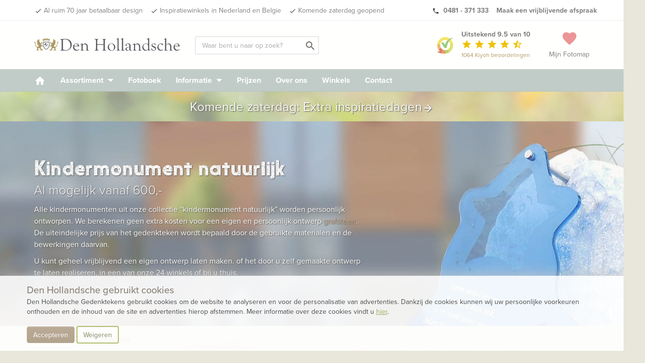

--- FILE ---
content_type: text/html; charset=UTF-8
request_url: https://www.denhollandsche.nl/kindermonumenten/assortiment-kindermonumenten/kindermonument-natuurlijk/?utm_source=website&utm_medium=footer&utm_campaign=assortiment
body_size: 21735
content:
<!DOCTYPE html> <!--[if IE 7]> <html class="ie ie7" lang="nl-NL"> <![endif]--> <!--[if IE 8]> <html class="ie ie8" lang="nl-NL"> <![endif]--> <!--[if !(IE 7) & !(IE 8)]><!--> <html lang="nl-NL"> <!--<![endif]--> <head> <meta charset="UTF-8"> <meta name="viewport" content="width=device-width, initial-scale=1"> <meta name="p:domain_verify" content="f03e7d7868d3b25cef960739edb627af"/> <title> Kindermonument natuurlijk - Assortiment kindergraven natuursteen </title> <link rel="dns-prefetch" href="https://www.googletagmanager.com"/> <link rel='shortcut icon' type='image/x-icon' href='/favicon-16.ico'/> <link rel='shortcut icon' type='image/png' href='/wp-content/themes/kuun_denhollandsche/img/icons/favicon.png'/> <link rel='shortcut icon' type='image/vnd.microsoft.icon' href='/wp-content/themes/kuun_denhollandsche/img/icons/favicon.ico'/> <link rel="apple-touch-icon" sizes="144x144" href="/wp-content/themes/kuun_denhollandsche/img/icons/apple-touch-icon-retina-2.png"/> <link rel="apple-touch-icon" sizes="114x114" href="/wp-content/themes/kuun_denhollandsche/img/icons/apple-touch-icon-retina.png"/> <link rel="apple-touch-icon" sizes="72x72" href="/wp-content/themes/kuun_denhollandsche/img/icons/apple-touch-icon-ipad.png"/> <link rel="apple-touch-icon" href="/wp-content/themes/kuun_denhollandsche/img/icons/apple-touch-icon.png"/> <link rel="profile" href="http://gmpg.org/xfn/11"> <link rel="pingback" href="https://www.denhollandsche.nl/kindermonumenten/xmlrpc.php"> <meta name="p:domain_verify" content="f03e7d7868d3b25cef960739edb627af"/> <!--<meta property="uaCode" content="UA-1359136-1"/>--> <meta property="gaCode" content="G-ZFZRBBKSRT"/> <meta property="bingAds" content="343069843"/> <!--Google Universal Analytics implementatie--> <!-- Google tag (gtag.js) <script async src="https://www.googletagmanager.com/gtag/js?id=UA-1359136-1"></script> <script> window.dataLayer = window.dataLayer || []; </script> --> <!--Google Analytics 4 implementatie --> <!-- Google tag (gtag.js) --> <script async src="https://www.googletagmanager.com/gtag/js?id=G-ZFZRBBKSRT"></script> <script> window.dataLayer = window.dataLayer || []; </script> <meta name='robots' content='index, follow, max-image-preview:large, max-snippet:-1, max-video-preview:-1' /> <style>img:is([sizes="auto" i], [sizes^="auto," i]) { contain-intrinsic-size: 3000px 1500px }</style> <!-- This site is optimized with the Yoast SEO plugin v25.8 - https://yoast.com/wordpress/plugins/seo/ --> <meta name="description" content="Den Hollandsche is gespecialiseerd in een kindergraf monumenten. Een breed scala mooie geselecteerde voorbeelden staan voor u opgesteld." /> <link rel="canonical" href="https://www.denhollandsche.nl/kindermonumenten/assortiment-kindermonumenten/kindermonument-natuurlijk/" /> <meta property="og:locale" content="nl_NL" /> <meta property="og:type" content="article" /> <meta property="og:title" content="Kindermonument natuurlijk - Assortiment kindergraven natuursteen" /> <meta property="og:description" content="Den Hollandsche is gespecialiseerd in een kindergraf monumenten. Een breed scala mooie geselecteerde voorbeelden staan voor u opgesteld." /> <meta property="og:url" content="https://www.denhollandsche.nl/kindermonumenten/assortiment-kindermonumenten/kindermonument-natuurlijk/" /> <meta property="og:site_name" content="Den Hollandsche Kindermonumenten" /> <meta property="article:modified_time" content="2025-10-23T13:11:53+00:00" /> <meta name="twitter:card" content="summary_large_image" /> <meta name="twitter:label1" content="Geschatte leestijd" /> <meta name="twitter:data1" content="7 minuten" /> <!-- / Yoast SEO plugin. --> <link rel='dns-prefetch' href='//maps.googleapis.com' /> <style id='classic-theme-styles-inline-css' type='text/css'> /*! This file is auto-generated */ .wp-block-button__link{color:#fff;background-color:#32373c;border-radius:9999px;box-shadow:none;text-decoration:none;padding:calc(.667em + 2px) calc(1.333em + 2px);font-size:1.125em}.wp-block-file__button{background:#32373c;color:#fff;text-decoration:none} </style> <style id='global-styles-inline-css' type='text/css'> :root{--wp--preset--aspect-ratio--square: 1;--wp--preset--aspect-ratio--4-3: 4/3;--wp--preset--aspect-ratio--3-4: 3/4;--wp--preset--aspect-ratio--3-2: 3/2;--wp--preset--aspect-ratio--2-3: 2/3;--wp--preset--aspect-ratio--16-9: 16/9;--wp--preset--aspect-ratio--9-16: 9/16;--wp--preset--color--black: #000000;--wp--preset--color--cyan-bluish-gray: #abb8c3;--wp--preset--color--white: #ffffff;--wp--preset--color--pale-pink: #f78da7;--wp--preset--color--vivid-red: #cf2e2e;--wp--preset--color--luminous-vivid-orange: #ff6900;--wp--preset--color--luminous-vivid-amber: #fcb900;--wp--preset--color--light-green-cyan: #7bdcb5;--wp--preset--color--vivid-green-cyan: #00d084;--wp--preset--color--pale-cyan-blue: #8ed1fc;--wp--preset--color--vivid-cyan-blue: #0693e3;--wp--preset--color--vivid-purple: #9b51e0;--wp--preset--gradient--vivid-cyan-blue-to-vivid-purple: linear-gradient(135deg,rgba(6,147,227,1) 0%,rgb(155,81,224) 100%);--wp--preset--gradient--light-green-cyan-to-vivid-green-cyan: linear-gradient(135deg,rgb(122,220,180) 0%,rgb(0,208,130) 100%);--wp--preset--gradient--luminous-vivid-amber-to-luminous-vivid-orange: linear-gradient(135deg,rgba(252,185,0,1) 0%,rgba(255,105,0,1) 100%);--wp--preset--gradient--luminous-vivid-orange-to-vivid-red: linear-gradient(135deg,rgba(255,105,0,1) 0%,rgb(207,46,46) 100%);--wp--preset--gradient--very-light-gray-to-cyan-bluish-gray: linear-gradient(135deg,rgb(238,238,238) 0%,rgb(169,184,195) 100%);--wp--preset--gradient--cool-to-warm-spectrum: linear-gradient(135deg,rgb(74,234,220) 0%,rgb(151,120,209) 20%,rgb(207,42,186) 40%,rgb(238,44,130) 60%,rgb(251,105,98) 80%,rgb(254,248,76) 100%);--wp--preset--gradient--blush-light-purple: linear-gradient(135deg,rgb(255,206,236) 0%,rgb(152,150,240) 100%);--wp--preset--gradient--blush-bordeaux: linear-gradient(135deg,rgb(254,205,165) 0%,rgb(254,45,45) 50%,rgb(107,0,62) 100%);--wp--preset--gradient--luminous-dusk: linear-gradient(135deg,rgb(255,203,112) 0%,rgb(199,81,192) 50%,rgb(65,88,208) 100%);--wp--preset--gradient--pale-ocean: linear-gradient(135deg,rgb(255,245,203) 0%,rgb(182,227,212) 50%,rgb(51,167,181) 100%);--wp--preset--gradient--electric-grass: linear-gradient(135deg,rgb(202,248,128) 0%,rgb(113,206,126) 100%);--wp--preset--gradient--midnight: linear-gradient(135deg,rgb(2,3,129) 0%,rgb(40,116,252) 100%);--wp--preset--font-size--small: 13px;--wp--preset--font-size--medium: 20px;--wp--preset--font-size--large: 36px;--wp--preset--font-size--x-large: 42px;--wp--preset--spacing--20: 0.44rem;--wp--preset--spacing--30: 0.67rem;--wp--preset--spacing--40: 1rem;--wp--preset--spacing--50: 1.5rem;--wp--preset--spacing--60: 2.25rem;--wp--preset--spacing--70: 3.38rem;--wp--preset--spacing--80: 5.06rem;--wp--preset--shadow--natural: 6px 6px 9px rgba(0, 0, 0, 0.2);--wp--preset--shadow--deep: 12px 12px 50px rgba(0, 0, 0, 0.4);--wp--preset--shadow--sharp: 6px 6px 0px rgba(0, 0, 0, 0.2);--wp--preset--shadow--outlined: 6px 6px 0px -3px rgba(255, 255, 255, 1), 6px 6px rgba(0, 0, 0, 1);--wp--preset--shadow--crisp: 6px 6px 0px rgba(0, 0, 0, 1);}:where(.is-layout-flex){gap: 0.5em;}:where(.is-layout-grid){gap: 0.5em;}body .is-layout-flex{display: flex;}.is-layout-flex{flex-wrap: wrap;align-items: center;}.is-layout-flex > :is(*, div){margin: 0;}body .is-layout-grid{display: grid;}.is-layout-grid > :is(*, div){margin: 0;}:where(.wp-block-columns.is-layout-flex){gap: 2em;}:where(.wp-block-columns.is-layout-grid){gap: 2em;}:where(.wp-block-post-template.is-layout-flex){gap: 1.25em;}:where(.wp-block-post-template.is-layout-grid){gap: 1.25em;}.has-black-color{color: var(--wp--preset--color--black) !important;}.has-cyan-bluish-gray-color{color: var(--wp--preset--color--cyan-bluish-gray) !important;}.has-white-color{color: var(--wp--preset--color--white) !important;}.has-pale-pink-color{color: var(--wp--preset--color--pale-pink) !important;}.has-vivid-red-color{color: var(--wp--preset--color--vivid-red) !important;}.has-luminous-vivid-orange-color{color: var(--wp--preset--color--luminous-vivid-orange) !important;}.has-luminous-vivid-amber-color{color: var(--wp--preset--color--luminous-vivid-amber) !important;}.has-light-green-cyan-color{color: var(--wp--preset--color--light-green-cyan) !important;}.has-vivid-green-cyan-color{color: var(--wp--preset--color--vivid-green-cyan) !important;}.has-pale-cyan-blue-color{color: var(--wp--preset--color--pale-cyan-blue) !important;}.has-vivid-cyan-blue-color{color: var(--wp--preset--color--vivid-cyan-blue) !important;}.has-vivid-purple-color{color: var(--wp--preset--color--vivid-purple) !important;}.has-black-background-color{background-color: var(--wp--preset--color--black) !important;}.has-cyan-bluish-gray-background-color{background-color: var(--wp--preset--color--cyan-bluish-gray) !important;}.has-white-background-color{background-color: var(--wp--preset--color--white) !important;}.has-pale-pink-background-color{background-color: var(--wp--preset--color--pale-pink) !important;}.has-vivid-red-background-color{background-color: var(--wp--preset--color--vivid-red) !important;}.has-luminous-vivid-orange-background-color{background-color: var(--wp--preset--color--luminous-vivid-orange) !important;}.has-luminous-vivid-amber-background-color{background-color: var(--wp--preset--color--luminous-vivid-amber) !important;}.has-light-green-cyan-background-color{background-color: var(--wp--preset--color--light-green-cyan) !important;}.has-vivid-green-cyan-background-color{background-color: var(--wp--preset--color--vivid-green-cyan) !important;}.has-pale-cyan-blue-background-color{background-color: var(--wp--preset--color--pale-cyan-blue) !important;}.has-vivid-cyan-blue-background-color{background-color: var(--wp--preset--color--vivid-cyan-blue) !important;}.has-vivid-purple-background-color{background-color: var(--wp--preset--color--vivid-purple) !important;}.has-black-border-color{border-color: var(--wp--preset--color--black) !important;}.has-cyan-bluish-gray-border-color{border-color: var(--wp--preset--color--cyan-bluish-gray) !important;}.has-white-border-color{border-color: var(--wp--preset--color--white) !important;}.has-pale-pink-border-color{border-color: var(--wp--preset--color--pale-pink) !important;}.has-vivid-red-border-color{border-color: var(--wp--preset--color--vivid-red) !important;}.has-luminous-vivid-orange-border-color{border-color: var(--wp--preset--color--luminous-vivid-orange) !important;}.has-luminous-vivid-amber-border-color{border-color: var(--wp--preset--color--luminous-vivid-amber) !important;}.has-light-green-cyan-border-color{border-color: var(--wp--preset--color--light-green-cyan) !important;}.has-vivid-green-cyan-border-color{border-color: var(--wp--preset--color--vivid-green-cyan) !important;}.has-pale-cyan-blue-border-color{border-color: var(--wp--preset--color--pale-cyan-blue) !important;}.has-vivid-cyan-blue-border-color{border-color: var(--wp--preset--color--vivid-cyan-blue) !important;}.has-vivid-purple-border-color{border-color: var(--wp--preset--color--vivid-purple) !important;}.has-vivid-cyan-blue-to-vivid-purple-gradient-background{background: var(--wp--preset--gradient--vivid-cyan-blue-to-vivid-purple) !important;}.has-light-green-cyan-to-vivid-green-cyan-gradient-background{background: var(--wp--preset--gradient--light-green-cyan-to-vivid-green-cyan) !important;}.has-luminous-vivid-amber-to-luminous-vivid-orange-gradient-background{background: var(--wp--preset--gradient--luminous-vivid-amber-to-luminous-vivid-orange) !important;}.has-luminous-vivid-orange-to-vivid-red-gradient-background{background: var(--wp--preset--gradient--luminous-vivid-orange-to-vivid-red) !important;}.has-very-light-gray-to-cyan-bluish-gray-gradient-background{background: var(--wp--preset--gradient--very-light-gray-to-cyan-bluish-gray) !important;}.has-cool-to-warm-spectrum-gradient-background{background: var(--wp--preset--gradient--cool-to-warm-spectrum) !important;}.has-blush-light-purple-gradient-background{background: var(--wp--preset--gradient--blush-light-purple) !important;}.has-blush-bordeaux-gradient-background{background: var(--wp--preset--gradient--blush-bordeaux) !important;}.has-luminous-dusk-gradient-background{background: var(--wp--preset--gradient--luminous-dusk) !important;}.has-pale-ocean-gradient-background{background: var(--wp--preset--gradient--pale-ocean) !important;}.has-electric-grass-gradient-background{background: var(--wp--preset--gradient--electric-grass) !important;}.has-midnight-gradient-background{background: var(--wp--preset--gradient--midnight) !important;}.has-small-font-size{font-size: var(--wp--preset--font-size--small) !important;}.has-medium-font-size{font-size: var(--wp--preset--font-size--medium) !important;}.has-large-font-size{font-size: var(--wp--preset--font-size--large) !important;}.has-x-large-font-size{font-size: var(--wp--preset--font-size--x-large) !important;} :where(.wp-block-post-template.is-layout-flex){gap: 1.25em;}:where(.wp-block-post-template.is-layout-grid){gap: 1.25em;} :where(.wp-block-columns.is-layout-flex){gap: 2em;}:where(.wp-block-columns.is-layout-grid){gap: 2em;} :root :where(.wp-block-pullquote){font-size: 1.5em;line-height: 1.6;} </style> <link rel='stylesheet' id='twentyfourteen-style-css' href='https://www.denhollandsche.nl/kindermonumenten/wp-content/themes/grafmonumenten/style.css' type='text/css' media='all' /> <link rel="https://api.w.org/" href="https://www.denhollandsche.nl/kindermonumenten/wp-json/" /><link rel="alternate" title="JSON" type="application/json" href="https://www.denhollandsche.nl/kindermonumenten/wp-json/wp/v2/pages/38" /><link rel="EditURI" type="application/rsd+xml" title="RSD" href="https://www.denhollandsche.nl/kindermonumenten/xmlrpc.php?rsd" /> <meta name="generator" content="WordPress 6.8.2" /> <link rel='shortlink' href='https://www.denhollandsche.nl/kindermonumenten/?p=38' /> <link rel="alternate" title="oEmbed (JSON)" type="application/json+oembed" href="https://www.denhollandsche.nl/kindermonumenten/wp-json/oembed/1.0/embed?url=https%3A%2F%2Fwww.denhollandsche.nl%2Fkindermonumenten%2Fassortiment-kindermonumenten%2Fkindermonument-natuurlijk%2F" /> <link rel="alternate" title="oEmbed (XML)" type="text/xml+oembed" href="https://www.denhollandsche.nl/kindermonumenten/wp-json/oembed/1.0/embed?url=https%3A%2F%2Fwww.denhollandsche.nl%2Fkindermonumenten%2Fassortiment-kindermonumenten%2Fkindermonument-natuurlijk%2F&#038;format=xml" /> <script type="application/ld+json"> { "@context": "http://schema.org", "@id": "https://www.denhollandsche.nl/kindermonumenten/assortiment-kindermonumenten/kindermonument-natuurlijk/?utm_source=website&utm_medium=footer&utm_campaign=assortiment", "@type": "Product", "name": " Kindermonument natuurlijk", "description": "Den Hollandsche is gespecialiseerd in een kindergraf monumenten. Een breed scala mooie geselecteerde voorbeelden staan voor u opgesteld.", "image": ["https://www.denhollandsche.nl/kindermonumenten/files/2015/10/kindermonument-natuurlijk-tekst-op-glazen-letterplaat.png"], "brand": { "type": "Thing", "name": " Kindermonument natuurlijk" },"review": { "@type": "Review", "reviewRating": { "@type": "Rating", "ratingValue": "9.5", "bestRating": "10" }, "author": { "@type": "Organization", "name": " Kindermonument natuurlijk" } } ,"aggregateRating": { "@type": "AggregateRating", "bestRating": "10", "worstRating": "1", "ratingValue": "9.5", "reviewCount": "1064", "url":"https://www.kiyoh.com/reviews/1042549/den_hollandsche" }, "offers": [] } </script> </head> <body class="wp-singular page-template-default page page-id-38 page-child parent-pageid-26 wp-theme-grafmonumenten masthead-fixed full-width singular" id="blog-13" > <!-- HEADER --> <div id="header-placeholder"></div> <div id="header-desktop"> <div class="usp-bar"> <div class="container"> <div class="row"> <div class='mobile-ribbon'> <a class='reviews-ribbon visible-xs' target='_blank' href='https://www.kiyoh.com/reviews/1042549/den_hollandsche'><img width='21' height='21' id='kiyoh-logo-mobile' src='//www.denhollandsche.nl/wp-content/themes/urnen/images/logo-kiyoh.svg' alt='Kiyoh Den Hollandsche' /><span class='mobile-score'><strong> 9.5</strong></span><i class='material-icons' style='color:#efc104; font-size: 19px; vertical-align:text-bottom;'>star</i><i class='material-icons hidden-xxs' style='color:#efc104; font-size: 19px; vertical-align:text-bottom;'>star</i><i class='material-icons hidden-xxs' style='color:#efc104; font-size: 19px; vertical-align:text-bottom;'>star</i><i class='material-icons hidden-xxs' style='color:#efc104; font-size: 19px; vertical-align:text-bottom;'>star</i><i class='material-icons hidden-xxs' style='color:#efc104; font-size: 19px; vertical-align:text-bottom;'>star_half</i></a> <style> .material-icons.hidden-star { display: none; } </style> <a class='inspiration-days' href='/kindermonumenten/inspiratiedagen-grafmonumenten/?utm_source=website&utm_medium=mobile-ribbon&utm_campaign=saturday'>Ook zaterdag geopend &gt;</a></div> <ul class="pull-left hidden-xs hidden-sm"> <li><a href="/kindermonumenten/" id="usp-logo" title="Den Hollandsche Gedenktekens"><svg style="vertical-align: middle; enable-background:new 0 0 1578.6 208;" version="1.1" xmlns="http://www.w3.org/2000/svg" xmlns:xlink="http://www.w3.org/1999/xlink" x="0px" y="0px" viewBox="0 0 1578.6 208" xml:space="preserve"> <style type="text/css"> .st0{fill:#5B5C60;} .st1{fill:#AD9964;} .st2{enable-background:new ;} </style> <g> <g> <path class="st0" d="M96.4,97.4C95,86.3,95.3,75,97.2,64h68.2c5,28.2,0.2,65.8-27.3,81.8c-2,1.3-4.3,2-6.7,2c-2.4,0-4.8-0.7-6.9-2 C105.3,134.6,98.5,114.4,96.4,97.4 M127.1,141.3c1.3,0.8,2.8,1.2,4.3,1.3c1.5,0,2.9-0.5,4.1-1.3c30.6-17.8,26.8-62,25.5-72.2 h-59.4C100.3,79.4,96.5,123.5,127.1,141.3L127.1,141.3z"/> <g> <polyline class="st0" points="148,82.4 151.9,86.3 121.8,114.9 119.9,112.9 148,82.4 "/> <path class="st0" d="M109.4,95.6c-0.9-0.9-0.9-2.3,0-3.2l15.2-15.2c0.9-0.9,2.3-0.9,3.2,0l4.4,4.4c0.9,0.9,0.9,2.3,0,3.2 l-6.4,6.4l20.8,20.8l-2.4,2.4l-20.8-20.8L117,100c-0.9,0.9-2.3,0.9-3.2,0L109.4,95.6"/> </g> </g> <g> <path class="st1" d="M203.5,46.7h3.7c0,0.3,0.1,0.6,0.3,0.8c0.4,0.6,1.2,0.8,1.8,0.4c0,0,0,0,0,0l0.1-0.1c0.5-0.5,0.2-2.2,0.2-2.2 s0.1-0.7-0.4-0.7s-0.8-1.6-0.8-1.6c-0.7-1.6-1-3.4-0.9-5.1c-0.1-2,0.6-4,1.9-5.5c0.5-0.7,0.4-3.5,0.4-3.5l1.7-0.1 c0,0,2.1,6.6,3.8,9s2.8,1.7,5.4,5s4.5,6,4.5,6c1.1,0.9,2.5,1.4,3.9,1.4c2.3,0,3.7-0.7,4.2-1.4s2.2-0.6,2.2-0.6c0.1,1,0.1,2,0,3 c-0.3,0.6-2.3,2.2-2.7,3.1s-2.4,3.7-2.9,6s-0.6,10-0.9,11.4s-1.6,7.2-1.5,9.6s1.6,5.9,1.7,7.1c0.1,1.4,0.2,2.8,0.1,4.2 c-0.1,0.7-0.2,1.5-1.7,1.6s-6-0.9-10.4,4.1s-3.2,10.7-2,12.3c0.9,1.4,1.9,2.7,3,3.9c0.9,0.9,4.8,2,4.8,2c0.6,0.8,1.2,1.6,1.6,2.5 c0.5,1.1,3,1.1,3,1.1c-0.8-1.2-0.8-2.7,0-3.9c1.4-2.3,2.5-2.5,5.5-2.7s9.6-10.2,10.7-15s2.7-20.3,3.6-23.3s1.8-9.8,5-11.4 s7.7-2.5,9.1-0.5c1.1,1.9,1.5,4.2,1.1,6.4c-0.2,1.6-0.9,4.6-1.1,5.7s-2.7,0.5-2.7,0.5s1.1-3.3-0.7-4.3c-2.5-1.4-3.6-0.5-4.1,1.4 s-2,9.1-3,13.4c-0.9,3.6-1.5,7.2-1.8,10.9c-0.4,3.7-1.2,7.4-2.5,10.9c-1.1,2.5-3.6,6.4-6.2,8s-4.8,2.7-6.6,4.8 c-2,2-3.4,4.5-3.9,7.3c-0.9,3.9-0.7,3.4-0.5,7.8s1.8,10,2.7,11.6s3.6,5.2,3.6,7.1v2.4l-23.5-0.4c-0.4-1-1.1-1.9-2-2.5 c-1.4-0.7-3.2-0.9-2-2.7c1.2-2.1,3.3-3.5,5.7-3.9c2.5-0.2,6.4-0.7,6.4-0.7s0.9-0.5,0.2-2.7s-3-3.4-3-4.8s1.1-1.8,0.9-3.4 s-2-5-6.8-5s-7.1-0.2-8.9,1.1s-5.9,8-7.3,9.8s-2.6,11.1-2.6,11.1l-0.5,3.4l-22.1,0.5c-0.2-1.2-0.8-2.3-1.6-3.2 c-1.1-0.9-2.3,0.9-2.7-0.9s3.4-5,7.8-5.5c2.1-0.3,4.3-0.4,6.4-0.2c-0.1-3.4,1-6.7,3.2-9.3c2.7-3.1,5.8-5.8,9.3-8 c0,0-4.3-7.1-5.2-10.9c-0.5-3-0.7-6.1-0.4-9.1c0,0-5.2-0.5-8.2,0.9c-2.5,1.2-4.9,2.6-7.3,4.1l-4.6,0.9c0,0-0.9-4.1,0.2-6.4 s5.5-5,10-7.7c2.4-1.4,4.8-2.7,7.4-3.6c0,0,2-4.1,2.3-6.2c0.1-1.9,0.1-3.8,0-5.7c-2.5-1.5-4.9-3.3-7.1-5.2 c-2.5-2.5-6.8-7.1-6.8-7.1V63.4c0,0,0-1.1,1.8-0.9s7.3,6.1,9.3,9.1s6.4,10,6.4,10l1.6-0.2c0,0,1.8-6.4,4.3-9.3s5-5.2,7.1-7.3 c1.1-1.1,2.3-2,3.7-2.7c0,0,0.4-3.7-0.5-5.9c-0.7-1.5-1.7-2.8-3-3.9L203.5,46.7"/> <path class="st1" d="M59.2,46.7h-3.7c0,0.3-0.1,0.6-0.3,0.8c-0.4,0.6-1.2,0.8-1.8,0.4c0,0,0,0,0,0l-0.1-0.1 c-0.5-0.5-0.2-2.2-0.2-2.2S53,45,53.5,45s0.8-1.6,0.8-1.6c0.7-1.6,1-3.4,0.9-5.1c0.1-2-0.6-4-1.9-5.5c-0.5-0.7-0.5-3.5-0.5-3.5 l-1.7-0.1c0,0-2.1,6.6-3.8,9s-2.8,1.7-5.3,5s-4.5,6-4.5,6c-1.1,0.9-2.5,1.4-3.9,1.4c-2.3,0-3.7-0.7-4.2-1.4s-2.2-0.6-2.2-0.6 c-0.2,1-0.2,2,0,3c0.3,0.6,2.3,2.2,2.7,3.1s2.4,3.7,2.9,6s0.6,10,0.9,11.4s1.6,7.2,1.5,9.6s-1.6,5.9-1.7,7 c-0.1,1.4-0.2,2.9-0.1,4.3c0.1,0.7,0.2,1.5,1.7,1.6s6-0.9,10.4,4.1s3.2,10.7,2,12.3c-0.9,1.4-1.9,2.7-3,3.9c-0.9,0.9-4.8,2-4.8,2 c-0.6,0.8-1.2,1.6-1.6,2.5c-0.5,1.1-3,1.1-3,1.1c0.8-1.2,0.8-2.7,0-3.9c-1.4-2.3-2.5-2.5-5.5-2.7s-9.6-10.2-10.7-15 s-2.6-20.3-3.5-23.3s-1.8-9.8-5-11.4s-7.7-2.5-9.1-0.4c-1.1,1.9-1.5,4.2-1.1,6.4c0.2,1.6,0.9,4.6,1.1,5.7S4,76.3,4,76.3 S2.8,73,4.7,72c2.5-1.4,3.6-0.5,4.1,1.4s2,9.1,3,13.4c0.9,3.6,1.5,7.2,1.8,10.9c0.4,3.7,1.2,7.4,2.5,10.9c1.1,2.5,3.6,6.4,6.1,8 s4.8,2.7,6.6,4.8c2,2,3.3,4.5,3.8,7.3c0.9,3.9,0.7,3.4,0.5,7.8s-1.8,10-2.7,11.6s-3.6,5.2-3.6,7.1v2.4l23.5-0.4 c0.4-1,1.1-1.9,2-2.5c1.4-0.7,3.2-0.9,2-2.7c-1.2-2-3.3-3.4-5.6-3.8c-2.5-0.2-6.4-0.7-6.4-0.7s-0.9-0.5-0.2-2.7s3-3.4,3-4.8 s-1.1-1.8-0.9-3.4s2-5,6.8-5s7.1-0.2,8.9,1.1s5.9,8,7.3,9.8s2.5,11.2,2.5,11.2l0.4,3.4l22.1,0.5c0.2-1.2,0.8-2.3,1.6-3.2 c1.1-0.9,2.3,0.9,2.7-0.9s-3.4-5-7.8-5.5c-2.1-0.3-4.3-0.4-6.4-0.2c0.1-3.4-1-6.7-3.2-9.3c-2.7-3.1-5.8-5.8-9.3-8 c0,0,4.3-7.1,5.2-10.9c0.6-3,0.7-6.1,0.5-9.1c0,0,5.2-0.5,8.2,0.9c2.5,1.2,4.9,2.6,7.3,4.1l4.6,0.9c0,0,0.9-4.1-0.2-6.4 s-5.5-5-10-7.7c-2.3-1.5-4.7-2.7-7.3-3.7c0,0-2-4.1-2.3-6.2c-0.1-1.9-0.1-3.8,0-5.7c2.5-1.5,4.9-3.3,7.1-5.2 c2.5-2.5,6.8-7.1,6.8-7.1V63.4c0,0,0-1.1-1.8-0.9s-7.4,6.2-9.4,9.1s-6.4,10-6.4,10l-1.6-0.2c0,0-1.8-6.3-4.3-9.3 c-2.5-3-5-5.2-7.1-7.3c-1.1-1.1-2.3-2-3.6-2.7c0,0-0.5-3.7,0.5-5.9c0.7-1.5,1.7-2.8,3-3.9L59.2,46.7"/> <path class="st1" d="M169.7,27.8l0.9,0.4l-4.2,22.8c-6.8-4.7-18-8.7-34.7-8.7c-18.3,0-30.1,4.8-36.5,10L91,29l1-0.5 c1.7,3.4,7.5,5.7,10.5,5.7c4.2,0,7.8-4.6,8.8-10.8l1-0.2c1.5,4.6,5.6,7.8,9.1,7.8c3.9,0,7.3-3.9,8.5-9.4h1.2 c1.2,5.5,4.6,9.4,8.5,9.4c3.6,0,7.8-3.3,9.2-8.2L150,23c0.9,6.4,3.5,11.2,7.8,11.2C161,34.2,168,31.6,169.7,27.8"/> <path class="st1" d="M165.2,59.2c-6.6-4.6-17.1-8.5-33.5-8.5c-17.9,0-28.9,4.7-35.3,9.9l-0.5-3.8c6.3-5.1,17.9-9.8,35.8-9.8 c16.3,0,27.4,3.9,34,8.5L165.2,59.2"/> </g> </g> <g> <g class="st2"> <path class="st0" d="M297.5,54.4c0-6.2-1-10.8-3.1-13.7c-2.1-2.9-5.6-4.6-10.4-5.1c-2-0.2-3-0.8-3-1.9c0-1.2,0.8-1.8,2.4-1.8 l7.3,0.4c0.7,0.1,2.9,0.1,6.4,0.1c6.2,0,11-0.2,14.5-0.5l8.6-0.8c3.7-0.3,7.7-0.5,12.2-0.5c25.2,0,44.1,6.3,56.7,19 C400.4,61.2,406.1,76,406.1,94c0,11.6-2.5,22.3-7.6,32c-5,9.7-12,17.4-21,22.9c-11.3,7.1-23.6,10.6-37,10.6 c-1.6,0-4.4-0.2-8.5-0.5c-8.2-0.6-15.4-0.8-21.5-0.8c-6.6,0-12.3,0.3-17.1,1c-2.2,0.3-4,0.5-5.3,0.6c-2.2,0.1-3.2-0.6-3.2-2.1 c0-1,0.9-1.7,2.6-2.1c4.2-0.9,6.9-2.4,8.1-4.6c1.2-2.2,1.8-6.7,1.8-13.6V54.4z M311.6,47.1v94.8c0,3.7,1.9,6.3,5.6,7.7 c3.2,1.2,7.4,2.3,12.5,3.2c5.1,0.9,9.3,1.4,12.8,1.4c10.5,0,19.9-2.6,28.3-7.9c14.2-8.8,21.3-23.9,21.3-45.1 c0-11.5-2.2-22.1-6.7-31.8c-4.4-9.7-10.6-17.3-18.4-22.8c-9.5-6.8-21.1-10.2-34.7-10.2c-9.7,0-15.9,1-18.5,3.1 C312.4,40.8,311.6,43.3,311.6,47.1z"/> <path class="st0" d="M433.1,112.4l-0.1,2c0,10.5,2.9,19.3,8.7,26.5c5.8,7.2,13,10.7,21.5,10.7c6.7,0,14-3,21.9-9 c0.5-0.4,1-0.6,1.4-0.6c0.9-0.1,1.3,0.4,1.3,1.5c0,1.8-2.2,4.4-6.4,7.8c-8,6.2-16.4,9.4-25.3,9.4c-10,0-18.4-3.8-25.2-11.4 c-6.8-7.6-10.2-17-10.2-28.2c0-10.7,3.5-20,10.5-28c7-8,15.2-12,24.6-12c10.3,0,18.5,4.3,24.6,12.8c1.5,2.1,3,4.9,4.5,8.5 c1.5,3.6,2.3,6,2.3,7.5c0,2-2,3-6,3l-6.8-0.1l-6.3-0.2H433.1z M433.7,107.3h31.2c4.9,0,7.3-1,7.3-2.9c0-4.8-2.1-9.2-6.2-13.4 c-4.1-4.1-8.6-6.2-13.5-6.2c-5,0-9.2,2-12.6,6C436.5,94.9,434.5,100.4,433.7,107.3z"/> <path class="st0" d="M524.8,95.6c8.2-9.8,16.8-14.6,25.6-14.6c9.8,0,17.6,4,23.3,12.1c3.9,5.5,5.9,14,5.9,25.3v22l-0.1,2.8 l0.3,4.4c0.7,4.1,3.3,6.4,7.7,7.1l3.9,0.6c1.7,0.2,2.5,0.8,2.6,1.8c0.1,1.3-0.9,2-3,2c-0.7,0-1.9-0.1-3.6-0.3 c-2-0.3-5.8-0.4-11.2-0.4l-9.1,0.3h-3.5l-2.7,0.2l-1.3-0.3c-0.4-0.3-0.6-0.7-0.6-1.4c0-0.9,0.6-1.5,1.7-1.8l2.8-0.7 c2.5-0.6,3.7-2.8,3.7-6.6v-31.7c0-8.5-2-15.1-5.9-19.7c-3.9-4.6-9.5-6.9-16.8-6.9c-5.1,0-9.6,1.5-13.6,4.5c-4,3-6,6.4-6,10.3v35.2 l0.1,2.8l0.1,4.6c0.3,5.2,4.6,8,12.8,8.5c2,0.2,3,0.9,3,2c0,1.1-0.7,1.7-2.1,1.7c-1,0-2.6-0.2-4.7-0.5c-1.2-0.1-4.1-0.2-8.7-0.2 c-9.8,0-15.6,0.1-17.5,0.4c-1.9,0.2-3.1,0.3-3.7,0.3c-1.2,0-1.7-0.5-1.7-1.5c0.1-0.8,0.6-1.4,1.8-1.8c3.1-1.1,5.2-2.5,6.3-4 c1.1-1.6,1.6-4.2,1.6-7.7v-41.6c0-4.4-0.5-7.3-1.6-8.9c-1-1.6-3-2.3-5.9-2.3l-4,0.1c-0.6,0-1-0.1-1.5-0.4 c-0.6-0.3-0.8-0.7-0.8-1.3c0-0.9,0.8-1.5,2.4-1.8c4.1-0.7,8.1-2,11.9-3.8l4.9-2.4c1.9-0.9,3.1-1.5,3.6-1.8 c0.9-0.5,1.6-0.7,2.2-0.7c1.1,0,1.6,0.9,1.5,2.7c-0.1,1-0.1,2.2-0.1,3.5V95.6z"/> <path class="st0" d="M689.6,89.5h54.4c2.7,0,4.4-0.2,5.2-0.7c0.7-0.5,1.1-1.6,1.1-3.3V53.9c0-6.3-0.8-10.8-2.4-13.5 c-1.6-2.7-4.6-4.5-9-5.5c-1.8-0.4-2.7-1.1-2.7-2.2c0.1-1,0.8-1.5,2.3-1.5c1.3,0,3.4,0.2,6.3,0.5c4.1,0.4,8.4,0.6,12.9,0.6 c6.6,0,11.2-0.2,13.8-0.6c1.7-0.2,2.8-0.4,3.4-0.4c1.5,0,2.2,0.6,2.2,1.8c0,0.9-0.7,1.6-2.2,1.9L771,36c-1.9,0.4-3.5,1.7-4.8,4.1 c-1.3,2.4-1.9,5.1-1.9,8.2v89.1c0,6.6,0.9,11.1,2.8,13.6c1.8,2.5,5.4,4.1,10.6,4.6c1.9,0.2,2.9,0.8,2.9,1.8 c0.1,1.4-0.7,2.2-2.6,2.2c-1.2,0-2.8-0.2-4.8-0.5c-1.5-0.2-4.5-0.4-9.2-0.4l-6.8-0.1l-6.9,0.2c-1.1,0-2.6,0.1-4.4,0.3 c-3.8,0.3-5.9,0.5-6.4,0.5c-1.5,0.1-2.3-0.5-2.2-1.8c0.1-1.1,1.1-1.8,3.1-2.1c6.4-1.1,9.7-6.4,9.7-15.8l0.1-3.6v-33.9 c0-2.9-0.3-4.6-0.8-5.1c-0.6-0.5-2.4-0.7-5.5-0.7h-54.3c-3.5,0-5.7,0.4-6.5,1.1c-0.9,0.7-1.3,2.5-1.3,5.4v33.8 c0,6.4,1,10.9,3,13.5c2,2.6,5.8,4.2,11.3,4.8c2.3,0.2,3.4,1,3.5,2.3c0.1,1.3-0.8,1.9-2.7,1.9c-0.8,0-2.3-0.1-4.5-0.4 c-1.7-0.3-5.3-0.4-11.1-0.4l-7.7-0.1l-6.1,0.2c-1.5,0-3.5,0.1-5.8,0.3c-3.2,0.3-5.1,0.4-5.8,0.4c-1.5,0-2.3-0.6-2.3-1.7 c0-1.1,0.8-1.8,2.4-2.2l4.6-1.1c2.7-0.6,4.5-2.6,5.5-6.1c1-3.4,1.5-9.5,1.5-18.1V50.9c0-5.4-1-9.2-3-11.6c-2-2.4-5.7-4-10.9-4.8 c-1.8-0.2-2.7-0.9-2.7-2c0-1.3,0.8-1.9,2.4-1.8c1.2,0.1,3,0.2,5.5,0.6c4.8,0.6,10.4,0.8,16.9,0.8c4.4,0,8.4-0.2,12.3-0.7 c1.7-0.2,2.9-0.4,3.9-0.4c1.8,0,2.7,0.6,2.7,1.9c0,1-0.8,1.7-2.5,2.1c-4.1,1-6.9,2.5-8.3,4.5c-1.4,1.9-2.1,5.2-2.1,9.8v33 c0,3.5,0.4,5.6,1.1,6.3C683.5,89.1,685.8,89.5,689.6,89.5z"/> <path class="st0" d="M836.1,80.9c11.1,0,20.5,3.9,28.5,11.6s11.9,17,11.9,27.7c0,11.7-3.9,21.3-11.7,28.9 c-7.8,7.6-17.7,11.4-29.6,11.4c-11.7,0-21.3-3.7-28.8-11.1c-7.5-7.4-11.3-16.9-11.3-28.4c0-11.2,4-20.7,12-28.5 C815,84.8,824.7,80.9,836.1,80.9z M833.7,84.6c-7.7,0-13.8,2.8-18.5,8.5c-4.7,5.7-7,13.1-7,22.3c0,11.7,2.9,21.5,8.8,29.4 s13.1,11.8,21.8,11.8c7.6,0,13.6-2.8,18-8.4c4.4-5.6,6.6-13.2,6.6-22.8c0-12.1-2.8-22-8.3-29.6C849.5,88.4,842.4,84.6,833.7,84.6z "/> <path class="st0" d="M913.6,28.9V137c0,5,0.6,8.9,1.8,11.6c1.3,3.1,5.2,5.1,11.4,6.2c1.7,0.3,2.6,0.9,2.7,1.9 c0.1,1.4-0.6,2.1-1.9,2.1c-0.6,0-1.4-0.1-2.4-0.4c-0.9-0.2-2.3-0.3-4.2-0.3l-8,0.1h-4.8c-5.8,0-9.4,0.1-10.8,0.3 c-2,0.3-3.1,0.5-3.5,0.5c-1.6,0-2.4-0.6-2.5-1.8c-0.1-1,0.8-1.8,2.6-2.3c2.8-0.8,4.6-1.9,5.6-3.2c1-1.3,1.4-3.5,1.4-6.4V43.1 c0-5.7-2-8.5-5.9-8.5l-4.6,0.2c-0.6,0-1.1-0.1-1.6-0.2c-0.7-0.3-1.1-0.8-1.1-1.5c0-0.9,0.8-1.5,2.4-2c2.1-0.5,4-1.1,5.7-1.8 l5.6-2.3c4.3-1.7,7.3-3.2,9-4.4c0.7-0.5,1.4-0.7,1.8-0.7c0.9-0.1,1.4,1.3,1.4,4.1L913.6,28.9z"/> <path class="st0" d="M961.5,28.9V137c0,5,0.6,8.9,1.8,11.6c1.3,3.1,5.2,5.1,11.4,6.2c1.7,0.3,2.6,0.9,2.7,1.9 c0.1,1.4-0.6,2.1-1.9,2.1c-0.6,0-1.4-0.1-2.4-0.4c-0.9-0.2-2.3-0.3-4.2-0.3l-8,0.1H956c-5.8,0-9.4,0.1-10.8,0.3 c-2,0.3-3.1,0.5-3.5,0.5c-1.6,0-2.4-0.6-2.5-1.8c-0.1-1,0.8-1.8,2.6-2.3c2.8-0.8,4.6-1.9,5.6-3.2c1-1.3,1.4-3.5,1.4-6.4V43.1 c0-5.7-2-8.5-5.9-8.5l-4.6,0.2c-0.6,0-1.1-0.1-1.6-0.2c-0.7-0.3-1.1-0.8-1.1-1.5c0-0.9,0.8-1.5,2.4-2c2.1-0.5,4-1.1,5.7-1.8 l5.6-2.3c4.3-1.7,7.3-3.2,9-4.4c0.7-0.5,1.4-0.7,1.8-0.7c0.9-0.1,1.4,1.3,1.4,4.1L961.5,28.9z"/> <path class="st0" d="M1029.2,117.7v-11.4c0-7-1.3-11.9-4-14.6c-3.6-3.7-8.4-5.5-14.4-5.5c-8.1,0-12.2,3.4-12.2,10.2 c0,2,0.4,4.3,1.2,6.9c0.4,1.1,0.6,2.1,0.6,2.9c0.1,1.1-0.5,1.6-1.8,1.6c-2.9,0-5.5-0.6-7.8-1.8c-2.3-1.2-3.5-2.6-3.5-4.1 c0-3.8,2.1-7.9,6.2-12.3c5.5-5.9,12.9-8.9,22-8.9c8.4,0,14.8,1.9,19.4,5.6c4.6,3.7,6.9,8.9,6.9,15.7v36.1c0,5.7,0.7,9.8,2.1,12.2 c1.4,2.4,3.7,3.6,7,3.6c0.9,0,1.7-0.1,2.2-0.2c1.1-0.3,1.8-0.4,2.2-0.4c1-0.1,1.5,0.4,1.5,1.3c-0.1,1.1-1.5,2.2-4.3,3.4 c-2.8,1.1-5.6,1.7-8.3,1.7c-5.1,0-9.6-3.1-13.7-9.4c-8.9,6.8-17.1,10.1-24.7,10.1c-5.8,0-10.3-1.6-13.7-4.7 c-3.4-3.1-5.1-7.3-5.1-12.5c0-7.1,3.2-12.5,9.7-16.4C1003,123.1,1013.9,120,1029.2,117.7z M1029.2,121.4c-9.5,0.9-16.9,3-22.1,6.5 c-5.2,3.5-7.8,7.9-7.8,13.2c0,4.2,1.2,7.6,3.7,10c2.5,2.5,5.8,3.7,10,3.7c5.1,0,9.4-1.7,12.9-5c2.1-2.1,3.2-5.5,3.2-10.2V121.4z" /> <path class="st0" d="M1091.1,95.6c8.2-9.8,16.8-14.6,25.6-14.6c9.8,0,17.6,4,23.3,12.1c3.9,5.5,5.9,14,5.9,25.3v22l-0.1,2.8 l0.3,4.4c0.7,4.1,3.3,6.4,7.7,7.1l3.9,0.6c1.7,0.2,2.5,0.8,2.6,1.8c0.1,1.3-1,2-3,2c-0.7,0-1.9-0.1-3.6-0.3 c-2-0.3-5.8-0.4-11.2-0.4l-9.1,0.3h-3.5l-2.7,0.2l-1.3-0.3c-0.4-0.3-0.6-0.7-0.6-1.4c0-0.9,0.6-1.5,1.7-1.8l2.8-0.7 c2.5-0.6,3.7-2.8,3.7-6.6v-31.7c0-8.5-2-15.1-5.9-19.7c-3.9-4.6-9.5-6.9-16.8-6.9c-5.1,0-9.6,1.5-13.6,4.5c-4,3-6,6.4-6,10.3v35.2 l0.1,2.8l0.1,4.6c0.3,5.2,4.6,8,12.8,8.5c2,0.2,3,0.9,3,2c0,1.1-0.7,1.7-2.1,1.7c-1,0-2.6-0.2-4.7-0.5c-1.2-0.1-4.1-0.2-8.7-0.2 c-9.8,0-15.6,0.1-17.5,0.4c-1.9,0.2-3.1,0.3-3.7,0.3c-1.2,0-1.7-0.5-1.7-1.5c0.1-0.8,0.6-1.4,1.8-1.8c3.1-1.1,5.2-2.5,6.3-4 c1.1-1.6,1.6-4.2,1.6-7.7v-41.6c0-4.4-0.5-7.3-1.6-8.9c-1-1.6-3-2.3-5.9-2.3l-4,0.1c-0.6,0-1-0.1-1.5-0.4 c-0.6-0.3-0.8-0.7-0.8-1.3c0-0.9,0.8-1.5,2.4-1.8c4.1-0.7,8.1-2,11.9-3.8l4.9-2.4c1.9-0.9,3.1-1.5,3.6-1.8 c0.9-0.5,1.6-0.7,2.2-0.7c1.1,0,1.6,0.9,1.5,2.7c-0.1,1-0.1,2.2-0.1,3.5V95.6z"/> <path class="st0" d="M1230.9,147c-6.3,5.4-11.3,9-15.2,10.8c-3.9,1.9-8.3,2.8-13.2,2.8c-9.3,0-17-3.6-23.3-10.9 c-6.3-7.2-9.4-16.2-9.4-26.9c0-11.8,3.8-21.7,11.3-29.8c7.5-8.1,16.7-12.1,27.6-12.1c7.4,0,14.8,2.2,22.3,6.5V51.1 c0-11.6-3.1-17.3-9.4-16.9l-3.2,0.2c-0.4,0-0.8-0.1-1.2-0.2c-0.6-0.3-1-0.7-1-1.4c-0.1-1.3,0.8-2,2.7-2.3 c6.3-0.8,13.6-3.6,21.6-8.5c0.7-0.4,1.3-0.6,1.8-0.6c0.9,0,1.4,0.7,1.4,2l0.1,1.7v117.1c0,6.9,2.1,10.4,6.4,10.4l5.4-0.2l0.8,0.1 c0.7,0.2,1,0.7,1,1.4c0,1.3-1.1,2.1-3.3,2.3c-2.5,0.2-4.1,0.4-4.8,0.6l-5.2,0.8c-4.1,0.6-6.8,1.3-8.1,1.9c-1.2,0.7-2.1,1-2.8,1 c-1.4,0.1-2.1-1.5-2.1-4.6V147z M1230.9,135.8v-30.3c0-5.5-1.3-9.6-4-12.1c-6.1-5.8-13.2-8.7-21.6-8.7c-7.4,0-13.4,2.8-17.9,8.5 s-6.8,13.1-6.8,22.3c0,10.1,3,18.8,8.9,26.2c6,7.4,13,11.1,21.2,11.1c6,0,10.9-1.6,14.6-4.7C1229,144.8,1230.9,140.8,1230.9,135.8 z"/> <path class="st0" d="M1293.6,80.9c4.9,0,9,0.6,12.5,1.9l4.1,1.4c1.7,0.6,2.5,1.5,2.5,2.8v1.5c0,0.9,0.1,1.7,0.2,2.6l0.4,3.6 c0.2,1.3,0.3,2.5,0.3,3.5c0,2.4-0.7,3.6-2.1,3.7c-0.8,0.1-1.4-0.7-2.1-2.4c-3.4-9.3-9.7-14-19-14c-3.7,0-6.7,1-9.1,3.1 c-2.4,2.1-3.5,4.7-3.5,7.9c0,3.4,1.3,6.1,3.8,8.2c2.5,2.1,7.7,4.7,15.4,7.7c7.7,3,13,6.2,16,9.5c3,3.3,4.5,7.8,4.5,13.5 c0,6.9-2.6,12.9-7.7,17.8c-5.1,4.9-11.3,7.4-18.4,7.4c-5.1,0-10.6-1.4-16.6-4.3c-1.4-0.7-2.3-1-2.7-1l-2.4-0.3 c-1.4-0.1-2.2-0.9-2.3-2.3l-0.1-3.9l-0.3-11.7l0.2-2.8c0.2-1.7,0.9-2.5,2.1-2.6c1.1-0.1,1.9,0.9,2.3,2.8c1.3,6.8,3.8,12,7.5,15.8 c3.7,3.8,8.2,5.7,13.4,5.7c4.5,0,8.2-1.3,11-4s4.3-6,4.3-10.2c0-6.3-3.5-11-10.4-14l-8.1-3.6c-7.4-3.2-12.6-6.5-15.7-9.9 c-3.1-3.4-4.6-7.6-4.6-12.5c0-5.9,2.4-10.8,7.1-14.9C1280.9,82.9,1286.7,80.9,1293.6,80.9z"/> </g> <g class="st2"> <path class="st0" d="M1372,80.9c5.3,0,10,0.7,14.1,2s6.2,2.8,6.2,4.5l-0.1,2.8l0.6,7c0,3.3-0.8,4.9-2.3,5.1 c-0.7,0.1-1.6-0.8-2.6-2.7c-2-3.5-5.3-6.6-9.9-9.2c-4.6-2.6-9.1-3.9-13.5-3.9c-6,0-10.9,2.7-14.7,8.2c-3.8,5.5-5.7,12.6-5.7,21.2 c0,10.2,2.9,18.9,8.8,26c5.9,7.1,13,10.6,21.5,10.6c6.8,0,13.5-2.8,20-8.4c0.8-0.7,1.6-1,2.3-1.1c0.9-0.1,1.4,0.3,1.4,1.3 c0,1.3-1.5,3.3-4.4,6c-7.6,6.8-16.8,10.3-27.5,10.3c-9.8,0-18-3.6-24.6-10.7s-9.9-16-9.9-26.5c0-11.8,3.9-21.8,11.7-30 C1351.4,85,1360.9,80.9,1372,80.9z"/> </g> <g class="st2"> <path class="st0" d="M1427.7,95.6c7.9-9.8,16.5-14.6,25.8-14.6c8.6,0,15.7,3,21,8.9c5.4,6,8,13.8,8,23.4v29.2 c0,4.7,0.8,7.9,2.3,9.6c1.5,1.7,4.8,3,9.8,3.8c1.7,0.2,2.5,0.9,2.5,2s-0.8,1.7-2.5,1.7c-0.7,0-2.2-0.1-4.5-0.3 c-4.5-0.3-8.4-0.5-11.7-0.5c-5.4,0-9.4,0.2-12,0.5c-1.5,0.2-2.4,0.2-2.9,0.2c-1.7,0-2.5-0.6-2.6-1.7c-0.1-0.8,0.6-1.4,1.8-1.9 c3.1-1.2,5.1-2.2,5.8-3.2c0.7-0.9,1.1-2.8,1.1-5.5l0.1-2.8v-30.6c0-7.8-2-13.9-6-18.5c-4-4.6-9.3-6.8-16-6.8 c-5.1,0-9.8,1.6-14,4.8c-4.2,3.2-6.3,6.8-6.3,10.8v35.7c0,6.3,0.7,10.3,2.1,12.2c1.4,1.8,4.9,3.1,10.3,3.9c2.1,0.3,3.1,1,3.1,2.2 c0,1-0.7,1.5-2,1.5c-0.7,0-2.4-0.1-5.1-0.4c-2.2-0.2-6.9-0.3-14-0.3c-2.5,0-6,0.2-10.6,0.5c-2,0.2-3.4,0.2-4.2,0.2 c-1.5,0-2.2-0.5-2.3-1.4c-0.1-1.1,0.6-1.8,2.1-2.2c3.6-1.1,5.9-2.4,6.7-3.8c0.8-1.4,1.2-4.8,1.2-10V46.3c0-7.5-2.1-11.2-6.2-11 l-4.7,0.3c-0.5,0-0.9-0.1-1.3-0.3c-0.4-0.3-0.6-0.7-0.6-1.2c0-0.9,0.7-1.5,2.1-1.9c3.9-0.9,8.2-2.5,12.9-4.8l7.2-3.4 c0.7-0.4,1.4-0.6,1.9-0.6c1,0,1.6,0.7,1.6,2c0,0.4-0.1,1.1-0.2,2.2c-0.1,1-0.1,2.6-0.1,4.7V95.6z"/> <path class="st0" d="M1519,112.4l-0.1,2c0,10.5,2.9,19.3,8.7,26.5c5.8,7.2,13,10.7,21.5,10.7c6.7,0,14-3,21.9-9 c0.5-0.4,1-0.6,1.4-0.6c0.9-0.1,1.3,0.4,1.3,1.5c0,1.8-2.2,4.4-6.4,7.8c-8,6.2-16.4,9.4-25.3,9.4c-10,0-18.4-3.8-25.2-11.4 c-6.8-7.6-10.2-17-10.2-28.2c0-10.7,3.5-20,10.5-28c7-8,15.2-12,24.6-12c10.3,0,18.5,4.3,24.6,12.8c1.5,2.1,3,4.9,4.5,8.5 c1.5,3.6,2.3,6,2.3,7.5c0,2-2,3-6,3l-6.8-0.1l-6.3-0.2H1519z M1519.6,107.3h31.2c4.9,0,7.3-1,7.3-2.9c0-4.8-2.1-9.2-6.2-13.4 c-4.1-4.1-8.6-6.2-13.5-6.2c-5,0-9.2,2-12.6,6C1522.5,94.9,1520.4,100.4,1519.6,107.3z"/> </g> </g> </svg></a></li> <li class="scroll-hide"><i class="material-icons">done</i><a href="/kindermonumenten/kindergrafsteen-prijzen/?utm_source=website&utm_medium=usp-bar&utm_campaign=inspiratiewinkels">Al ruim 70 jaar betaalbaar design</a></li> <li class="hidden-xs hidden-sm scroll-hide"><i class="material-icons">done</i><a href="/kindermonumenten/contact/?utm_source=website&utm_medium=usp-bar&utm_campaign=inspiratiewinkels">Inspiratiewinkels in Nederland en Belgie</a></li> <li class="hidden-xs hidden-sm hidden-md scroll-hide"><i class='material-icons'>done</i><a href='/kindermonumenten/inspiratiedagen-grafmonumenten/?utm_source=website&utm_medium=usp-bar&utm_campaign=saturday'>Komende zaterdag geopend</a></li> </ul> <div class="pull-left" id="usp-reviews"> <a target='_blank' href='https://www.kiyoh.com/reviews/1042549/den_hollandsche'><div class='rating stars hidden-xs'><i class="material-icons">star</i><i class="material-icons">star</i><i class="material-icons">star</i><i class="material-icons">star</i><i class="material-icons">star_half</i></div><img width='21' height='21' id='kiyoh-logo-small' src='//www.denhollandsche.nl/wp-content/themes/urnen/images/logo-kiyoh.svg' alt='Kiyoh Den Hollandsche' /><span class='mobile-score'><strong> 9.5</strong><span class='hidden-xs'> (uit 1064 beoordelingen)</span></span></a> </div> <div class="pull-right hidden-md hidden-lg text-right mobile-appointment"> <a href="#" class="form-appointment"> Maak een vrijblijvende afspraak </a> </div> <ul class="pull-right hidden-xs hidden-sm"> <li><i class="material-icons">phone</i><a href="tel:+31481371333"> <strong>0481 - 371 333</strong> </a></li> <li><a href="#" class="form-appointment"><strong>Maak een vrijblijvende afspraak</strong></a></li> </ul> <div class="clearfix"></div> </div> </div> </div> <div id="top-menu"> <div class="container"> <div class="row"> <a href="#" class="toggleMobileMenu hidden-md hidden-lg"><i class="material-icons">menu</i><span class="hidden-xss">Menu</span></a> <a href="/kindermonumenten/" id="logo-desktop" title="Den Hollandsche Gedenktekens" class="pull-left"> <svg style="vertical-align: middle; enable-background:new 0 0 1578.6 208;" version="1.1" xmlns="http://www.w3.org/2000/svg" xmlns:xlink="http://www.w3.org/1999/xlink" x="0px" y="0px" viewBox="0 0 1578.6 208" xml:space="preserve"> <style type="text/css"> .st0{fill:#5B5C60;} .st1{fill:#AD9964;} .st2{enable-background:new ;} </style> <g> <g> <path class="st0" d="M96.4,97.4C95,86.3,95.3,75,97.2,64h68.2c5,28.2,0.2,65.8-27.3,81.8c-2,1.3-4.3,2-6.7,2c-2.4,0-4.8-0.7-6.9-2 C105.3,134.6,98.5,114.4,96.4,97.4 M127.1,141.3c1.3,0.8,2.8,1.2,4.3,1.3c1.5,0,2.9-0.5,4.1-1.3c30.6-17.8,26.8-62,25.5-72.2 h-59.4C100.3,79.4,96.5,123.5,127.1,141.3L127.1,141.3z"/> <g> <polyline class="st0" points="148,82.4 151.9,86.3 121.8,114.9 119.9,112.9 148,82.4 "/> <path class="st0" d="M109.4,95.6c-0.9-0.9-0.9-2.3,0-3.2l15.2-15.2c0.9-0.9,2.3-0.9,3.2,0l4.4,4.4c0.9,0.9,0.9,2.3,0,3.2 l-6.4,6.4l20.8,20.8l-2.4,2.4l-20.8-20.8L117,100c-0.9,0.9-2.3,0.9-3.2,0L109.4,95.6"/> </g> </g> <g> <path class="st1" d="M203.5,46.7h3.7c0,0.3,0.1,0.6,0.3,0.8c0.4,0.6,1.2,0.8,1.8,0.4c0,0,0,0,0,0l0.1-0.1c0.5-0.5,0.2-2.2,0.2-2.2 s0.1-0.7-0.4-0.7s-0.8-1.6-0.8-1.6c-0.7-1.6-1-3.4-0.9-5.1c-0.1-2,0.6-4,1.9-5.5c0.5-0.7,0.4-3.5,0.4-3.5l1.7-0.1 c0,0,2.1,6.6,3.8,9s2.8,1.7,5.4,5s4.5,6,4.5,6c1.1,0.9,2.5,1.4,3.9,1.4c2.3,0,3.7-0.7,4.2-1.4s2.2-0.6,2.2-0.6c0.1,1,0.1,2,0,3 c-0.3,0.6-2.3,2.2-2.7,3.1s-2.4,3.7-2.9,6s-0.6,10-0.9,11.4s-1.6,7.2-1.5,9.6s1.6,5.9,1.7,7.1c0.1,1.4,0.2,2.8,0.1,4.2 c-0.1,0.7-0.2,1.5-1.7,1.6s-6-0.9-10.4,4.1s-3.2,10.7-2,12.3c0.9,1.4,1.9,2.7,3,3.9c0.9,0.9,4.8,2,4.8,2c0.6,0.8,1.2,1.6,1.6,2.5 c0.5,1.1,3,1.1,3,1.1c-0.8-1.2-0.8-2.7,0-3.9c1.4-2.3,2.5-2.5,5.5-2.7s9.6-10.2,10.7-15s2.7-20.3,3.6-23.3s1.8-9.8,5-11.4 s7.7-2.5,9.1-0.5c1.1,1.9,1.5,4.2,1.1,6.4c-0.2,1.6-0.9,4.6-1.1,5.7s-2.7,0.5-2.7,0.5s1.1-3.3-0.7-4.3c-2.5-1.4-3.6-0.5-4.1,1.4 s-2,9.1-3,13.4c-0.9,3.6-1.5,7.2-1.8,10.9c-0.4,3.7-1.2,7.4-2.5,10.9c-1.1,2.5-3.6,6.4-6.2,8s-4.8,2.7-6.6,4.8 c-2,2-3.4,4.5-3.9,7.3c-0.9,3.9-0.7,3.4-0.5,7.8s1.8,10,2.7,11.6s3.6,5.2,3.6,7.1v2.4l-23.5-0.4c-0.4-1-1.1-1.9-2-2.5 c-1.4-0.7-3.2-0.9-2-2.7c1.2-2.1,3.3-3.5,5.7-3.9c2.5-0.2,6.4-0.7,6.4-0.7s0.9-0.5,0.2-2.7s-3-3.4-3-4.8s1.1-1.8,0.9-3.4 s-2-5-6.8-5s-7.1-0.2-8.9,1.1s-5.9,8-7.3,9.8s-2.6,11.1-2.6,11.1l-0.5,3.4l-22.1,0.5c-0.2-1.2-0.8-2.3-1.6-3.2 c-1.1-0.9-2.3,0.9-2.7-0.9s3.4-5,7.8-5.5c2.1-0.3,4.3-0.4,6.4-0.2c-0.1-3.4,1-6.7,3.2-9.3c2.7-3.1,5.8-5.8,9.3-8 c0,0-4.3-7.1-5.2-10.9c-0.5-3-0.7-6.1-0.4-9.1c0,0-5.2-0.5-8.2,0.9c-2.5,1.2-4.9,2.6-7.3,4.1l-4.6,0.9c0,0-0.9-4.1,0.2-6.4 s5.5-5,10-7.7c2.4-1.4,4.8-2.7,7.4-3.6c0,0,2-4.1,2.3-6.2c0.1-1.9,0.1-3.8,0-5.7c-2.5-1.5-4.9-3.3-7.1-5.2 c-2.5-2.5-6.8-7.1-6.8-7.1V63.4c0,0,0-1.1,1.8-0.9s7.3,6.1,9.3,9.1s6.4,10,6.4,10l1.6-0.2c0,0,1.8-6.4,4.3-9.3s5-5.2,7.1-7.3 c1.1-1.1,2.3-2,3.7-2.7c0,0,0.4-3.7-0.5-5.9c-0.7-1.5-1.7-2.8-3-3.9L203.5,46.7"/> <path class="st1" d="M59.2,46.7h-3.7c0,0.3-0.1,0.6-0.3,0.8c-0.4,0.6-1.2,0.8-1.8,0.4c0,0,0,0,0,0l-0.1-0.1 c-0.5-0.5-0.2-2.2-0.2-2.2S53,45,53.5,45s0.8-1.6,0.8-1.6c0.7-1.6,1-3.4,0.9-5.1c0.1-2-0.6-4-1.9-5.5c-0.5-0.7-0.5-3.5-0.5-3.5 l-1.7-0.1c0,0-2.1,6.6-3.8,9s-2.8,1.7-5.3,5s-4.5,6-4.5,6c-1.1,0.9-2.5,1.4-3.9,1.4c-2.3,0-3.7-0.7-4.2-1.4s-2.2-0.6-2.2-0.6 c-0.2,1-0.2,2,0,3c0.3,0.6,2.3,2.2,2.7,3.1s2.4,3.7,2.9,6s0.6,10,0.9,11.4s1.6,7.2,1.5,9.6s-1.6,5.9-1.7,7 c-0.1,1.4-0.2,2.9-0.1,4.3c0.1,0.7,0.2,1.5,1.7,1.6s6-0.9,10.4,4.1s3.2,10.7,2,12.3c-0.9,1.4-1.9,2.7-3,3.9c-0.9,0.9-4.8,2-4.8,2 c-0.6,0.8-1.2,1.6-1.6,2.5c-0.5,1.1-3,1.1-3,1.1c0.8-1.2,0.8-2.7,0-3.9c-1.4-2.3-2.5-2.5-5.5-2.7s-9.6-10.2-10.7-15 s-2.6-20.3-3.5-23.3s-1.8-9.8-5-11.4s-7.7-2.5-9.1-0.4c-1.1,1.9-1.5,4.2-1.1,6.4c0.2,1.6,0.9,4.6,1.1,5.7S4,76.3,4,76.3 S2.8,73,4.7,72c2.5-1.4,3.6-0.5,4.1,1.4s2,9.1,3,13.4c0.9,3.6,1.5,7.2,1.8,10.9c0.4,3.7,1.2,7.4,2.5,10.9c1.1,2.5,3.6,6.4,6.1,8 s4.8,2.7,6.6,4.8c2,2,3.3,4.5,3.8,7.3c0.9,3.9,0.7,3.4,0.5,7.8s-1.8,10-2.7,11.6s-3.6,5.2-3.6,7.1v2.4l23.5-0.4 c0.4-1,1.1-1.9,2-2.5c1.4-0.7,3.2-0.9,2-2.7c-1.2-2-3.3-3.4-5.6-3.8c-2.5-0.2-6.4-0.7-6.4-0.7s-0.9-0.5-0.2-2.7s3-3.4,3-4.8 s-1.1-1.8-0.9-3.4s2-5,6.8-5s7.1-0.2,8.9,1.1s5.9,8,7.3,9.8s2.5,11.2,2.5,11.2l0.4,3.4l22.1,0.5c0.2-1.2,0.8-2.3,1.6-3.2 c1.1-0.9,2.3,0.9,2.7-0.9s-3.4-5-7.8-5.5c-2.1-0.3-4.3-0.4-6.4-0.2c0.1-3.4-1-6.7-3.2-9.3c-2.7-3.1-5.8-5.8-9.3-8 c0,0,4.3-7.1,5.2-10.9c0.6-3,0.7-6.1,0.5-9.1c0,0,5.2-0.5,8.2,0.9c2.5,1.2,4.9,2.6,7.3,4.1l4.6,0.9c0,0,0.9-4.1-0.2-6.4 s-5.5-5-10-7.7c-2.3-1.5-4.7-2.7-7.3-3.7c0,0-2-4.1-2.3-6.2c-0.1-1.9-0.1-3.8,0-5.7c2.5-1.5,4.9-3.3,7.1-5.2 c2.5-2.5,6.8-7.1,6.8-7.1V63.4c0,0,0-1.1-1.8-0.9s-7.4,6.2-9.4,9.1s-6.4,10-6.4,10l-1.6-0.2c0,0-1.8-6.3-4.3-9.3 c-2.5-3-5-5.2-7.1-7.3c-1.1-1.1-2.3-2-3.6-2.7c0,0-0.5-3.7,0.5-5.9c0.7-1.5,1.7-2.8,3-3.9L59.2,46.7"/> <path class="st1" d="M169.7,27.8l0.9,0.4l-4.2,22.8c-6.8-4.7-18-8.7-34.7-8.7c-18.3,0-30.1,4.8-36.5,10L91,29l1-0.5 c1.7,3.4,7.5,5.7,10.5,5.7c4.2,0,7.8-4.6,8.8-10.8l1-0.2c1.5,4.6,5.6,7.8,9.1,7.8c3.9,0,7.3-3.9,8.5-9.4h1.2 c1.2,5.5,4.6,9.4,8.5,9.4c3.6,0,7.8-3.3,9.2-8.2L150,23c0.9,6.4,3.5,11.2,7.8,11.2C161,34.2,168,31.6,169.7,27.8"/> <path class="st1" d="M165.2,59.2c-6.6-4.6-17.1-8.5-33.5-8.5c-17.9,0-28.9,4.7-35.3,9.9l-0.5-3.8c6.3-5.1,17.9-9.8,35.8-9.8 c16.3,0,27.4,3.9,34,8.5L165.2,59.2"/> </g> </g> <g> <g class="st2"> <path class="st0" d="M297.5,54.4c0-6.2-1-10.8-3.1-13.7c-2.1-2.9-5.6-4.6-10.4-5.1c-2-0.2-3-0.8-3-1.9c0-1.2,0.8-1.8,2.4-1.8 l7.3,0.4c0.7,0.1,2.9,0.1,6.4,0.1c6.2,0,11-0.2,14.5-0.5l8.6-0.8c3.7-0.3,7.7-0.5,12.2-0.5c25.2,0,44.1,6.3,56.7,19 C400.4,61.2,406.1,76,406.1,94c0,11.6-2.5,22.3-7.6,32c-5,9.7-12,17.4-21,22.9c-11.3,7.1-23.6,10.6-37,10.6 c-1.6,0-4.4-0.2-8.5-0.5c-8.2-0.6-15.4-0.8-21.5-0.8c-6.6,0-12.3,0.3-17.1,1c-2.2,0.3-4,0.5-5.3,0.6c-2.2,0.1-3.2-0.6-3.2-2.1 c0-1,0.9-1.7,2.6-2.1c4.2-0.9,6.9-2.4,8.1-4.6c1.2-2.2,1.8-6.7,1.8-13.6V54.4z M311.6,47.1v94.8c0,3.7,1.9,6.3,5.6,7.7 c3.2,1.2,7.4,2.3,12.5,3.2c5.1,0.9,9.3,1.4,12.8,1.4c10.5,0,19.9-2.6,28.3-7.9c14.2-8.8,21.3-23.9,21.3-45.1 c0-11.5-2.2-22.1-6.7-31.8c-4.4-9.7-10.6-17.3-18.4-22.8c-9.5-6.8-21.1-10.2-34.7-10.2c-9.7,0-15.9,1-18.5,3.1 C312.4,40.8,311.6,43.3,311.6,47.1z"/> <path class="st0" d="M433.1,112.4l-0.1,2c0,10.5,2.9,19.3,8.7,26.5c5.8,7.2,13,10.7,21.5,10.7c6.7,0,14-3,21.9-9 c0.5-0.4,1-0.6,1.4-0.6c0.9-0.1,1.3,0.4,1.3,1.5c0,1.8-2.2,4.4-6.4,7.8c-8,6.2-16.4,9.4-25.3,9.4c-10,0-18.4-3.8-25.2-11.4 c-6.8-7.6-10.2-17-10.2-28.2c0-10.7,3.5-20,10.5-28c7-8,15.2-12,24.6-12c10.3,0,18.5,4.3,24.6,12.8c1.5,2.1,3,4.9,4.5,8.5 c1.5,3.6,2.3,6,2.3,7.5c0,2-2,3-6,3l-6.8-0.1l-6.3-0.2H433.1z M433.7,107.3h31.2c4.9,0,7.3-1,7.3-2.9c0-4.8-2.1-9.2-6.2-13.4 c-4.1-4.1-8.6-6.2-13.5-6.2c-5,0-9.2,2-12.6,6C436.5,94.9,434.5,100.4,433.7,107.3z"/> <path class="st0" d="M524.8,95.6c8.2-9.8,16.8-14.6,25.6-14.6c9.8,0,17.6,4,23.3,12.1c3.9,5.5,5.9,14,5.9,25.3v22l-0.1,2.8 l0.3,4.4c0.7,4.1,3.3,6.4,7.7,7.1l3.9,0.6c1.7,0.2,2.5,0.8,2.6,1.8c0.1,1.3-0.9,2-3,2c-0.7,0-1.9-0.1-3.6-0.3 c-2-0.3-5.8-0.4-11.2-0.4l-9.1,0.3h-3.5l-2.7,0.2l-1.3-0.3c-0.4-0.3-0.6-0.7-0.6-1.4c0-0.9,0.6-1.5,1.7-1.8l2.8-0.7 c2.5-0.6,3.7-2.8,3.7-6.6v-31.7c0-8.5-2-15.1-5.9-19.7c-3.9-4.6-9.5-6.9-16.8-6.9c-5.1,0-9.6,1.5-13.6,4.5c-4,3-6,6.4-6,10.3v35.2 l0.1,2.8l0.1,4.6c0.3,5.2,4.6,8,12.8,8.5c2,0.2,3,0.9,3,2c0,1.1-0.7,1.7-2.1,1.7c-1,0-2.6-0.2-4.7-0.5c-1.2-0.1-4.1-0.2-8.7-0.2 c-9.8,0-15.6,0.1-17.5,0.4c-1.9,0.2-3.1,0.3-3.7,0.3c-1.2,0-1.7-0.5-1.7-1.5c0.1-0.8,0.6-1.4,1.8-1.8c3.1-1.1,5.2-2.5,6.3-4 c1.1-1.6,1.6-4.2,1.6-7.7v-41.6c0-4.4-0.5-7.3-1.6-8.9c-1-1.6-3-2.3-5.9-2.3l-4,0.1c-0.6,0-1-0.1-1.5-0.4 c-0.6-0.3-0.8-0.7-0.8-1.3c0-0.9,0.8-1.5,2.4-1.8c4.1-0.7,8.1-2,11.9-3.8l4.9-2.4c1.9-0.9,3.1-1.5,3.6-1.8 c0.9-0.5,1.6-0.7,2.2-0.7c1.1,0,1.6,0.9,1.5,2.7c-0.1,1-0.1,2.2-0.1,3.5V95.6z"/> <path class="st0" d="M689.6,89.5h54.4c2.7,0,4.4-0.2,5.2-0.7c0.7-0.5,1.1-1.6,1.1-3.3V53.9c0-6.3-0.8-10.8-2.4-13.5 c-1.6-2.7-4.6-4.5-9-5.5c-1.8-0.4-2.7-1.1-2.7-2.2c0.1-1,0.8-1.5,2.3-1.5c1.3,0,3.4,0.2,6.3,0.5c4.1,0.4,8.4,0.6,12.9,0.6 c6.6,0,11.2-0.2,13.8-0.6c1.7-0.2,2.8-0.4,3.4-0.4c1.5,0,2.2,0.6,2.2,1.8c0,0.9-0.7,1.6-2.2,1.9L771,36c-1.9,0.4-3.5,1.7-4.8,4.1 c-1.3,2.4-1.9,5.1-1.9,8.2v89.1c0,6.6,0.9,11.1,2.8,13.6c1.8,2.5,5.4,4.1,10.6,4.6c1.9,0.2,2.9,0.8,2.9,1.8 c0.1,1.4-0.7,2.2-2.6,2.2c-1.2,0-2.8-0.2-4.8-0.5c-1.5-0.2-4.5-0.4-9.2-0.4l-6.8-0.1l-6.9,0.2c-1.1,0-2.6,0.1-4.4,0.3 c-3.8,0.3-5.9,0.5-6.4,0.5c-1.5,0.1-2.3-0.5-2.2-1.8c0.1-1.1,1.1-1.8,3.1-2.1c6.4-1.1,9.7-6.4,9.7-15.8l0.1-3.6v-33.9 c0-2.9-0.3-4.6-0.8-5.1c-0.6-0.5-2.4-0.7-5.5-0.7h-54.3c-3.5,0-5.7,0.4-6.5,1.1c-0.9,0.7-1.3,2.5-1.3,5.4v33.8 c0,6.4,1,10.9,3,13.5c2,2.6,5.8,4.2,11.3,4.8c2.3,0.2,3.4,1,3.5,2.3c0.1,1.3-0.8,1.9-2.7,1.9c-0.8,0-2.3-0.1-4.5-0.4 c-1.7-0.3-5.3-0.4-11.1-0.4l-7.7-0.1l-6.1,0.2c-1.5,0-3.5,0.1-5.8,0.3c-3.2,0.3-5.1,0.4-5.8,0.4c-1.5,0-2.3-0.6-2.3-1.7 c0-1.1,0.8-1.8,2.4-2.2l4.6-1.1c2.7-0.6,4.5-2.6,5.5-6.1c1-3.4,1.5-9.5,1.5-18.1V50.9c0-5.4-1-9.2-3-11.6c-2-2.4-5.7-4-10.9-4.8 c-1.8-0.2-2.7-0.9-2.7-2c0-1.3,0.8-1.9,2.4-1.8c1.2,0.1,3,0.2,5.5,0.6c4.8,0.6,10.4,0.8,16.9,0.8c4.4,0,8.4-0.2,12.3-0.7 c1.7-0.2,2.9-0.4,3.9-0.4c1.8,0,2.7,0.6,2.7,1.9c0,1-0.8,1.7-2.5,2.1c-4.1,1-6.9,2.5-8.3,4.5c-1.4,1.9-2.1,5.2-2.1,9.8v33 c0,3.5,0.4,5.6,1.1,6.3C683.5,89.1,685.8,89.5,689.6,89.5z"/> <path class="st0" d="M836.1,80.9c11.1,0,20.5,3.9,28.5,11.6s11.9,17,11.9,27.7c0,11.7-3.9,21.3-11.7,28.9 c-7.8,7.6-17.7,11.4-29.6,11.4c-11.7,0-21.3-3.7-28.8-11.1c-7.5-7.4-11.3-16.9-11.3-28.4c0-11.2,4-20.7,12-28.5 C815,84.8,824.7,80.9,836.1,80.9z M833.7,84.6c-7.7,0-13.8,2.8-18.5,8.5c-4.7,5.7-7,13.1-7,22.3c0,11.7,2.9,21.5,8.8,29.4 s13.1,11.8,21.8,11.8c7.6,0,13.6-2.8,18-8.4c4.4-5.6,6.6-13.2,6.6-22.8c0-12.1-2.8-22-8.3-29.6C849.5,88.4,842.4,84.6,833.7,84.6z "/> <path class="st0" d="M913.6,28.9V137c0,5,0.6,8.9,1.8,11.6c1.3,3.1,5.2,5.1,11.4,6.2c1.7,0.3,2.6,0.9,2.7,1.9 c0.1,1.4-0.6,2.1-1.9,2.1c-0.6,0-1.4-0.1-2.4-0.4c-0.9-0.2-2.3-0.3-4.2-0.3l-8,0.1h-4.8c-5.8,0-9.4,0.1-10.8,0.3 c-2,0.3-3.1,0.5-3.5,0.5c-1.6,0-2.4-0.6-2.5-1.8c-0.1-1,0.8-1.8,2.6-2.3c2.8-0.8,4.6-1.9,5.6-3.2c1-1.3,1.4-3.5,1.4-6.4V43.1 c0-5.7-2-8.5-5.9-8.5l-4.6,0.2c-0.6,0-1.1-0.1-1.6-0.2c-0.7-0.3-1.1-0.8-1.1-1.5c0-0.9,0.8-1.5,2.4-2c2.1-0.5,4-1.1,5.7-1.8 l5.6-2.3c4.3-1.7,7.3-3.2,9-4.4c0.7-0.5,1.4-0.7,1.8-0.7c0.9-0.1,1.4,1.3,1.4,4.1L913.6,28.9z"/> <path class="st0" d="M961.5,28.9V137c0,5,0.6,8.9,1.8,11.6c1.3,3.1,5.2,5.1,11.4,6.2c1.7,0.3,2.6,0.9,2.7,1.9 c0.1,1.4-0.6,2.1-1.9,2.1c-0.6,0-1.4-0.1-2.4-0.4c-0.9-0.2-2.3-0.3-4.2-0.3l-8,0.1H956c-5.8,0-9.4,0.1-10.8,0.3 c-2,0.3-3.1,0.5-3.5,0.5c-1.6,0-2.4-0.6-2.5-1.8c-0.1-1,0.8-1.8,2.6-2.3c2.8-0.8,4.6-1.9,5.6-3.2c1-1.3,1.4-3.5,1.4-6.4V43.1 c0-5.7-2-8.5-5.9-8.5l-4.6,0.2c-0.6,0-1.1-0.1-1.6-0.2c-0.7-0.3-1.1-0.8-1.1-1.5c0-0.9,0.8-1.5,2.4-2c2.1-0.5,4-1.1,5.7-1.8 l5.6-2.3c4.3-1.7,7.3-3.2,9-4.4c0.7-0.5,1.4-0.7,1.8-0.7c0.9-0.1,1.4,1.3,1.4,4.1L961.5,28.9z"/> <path class="st0" d="M1029.2,117.7v-11.4c0-7-1.3-11.9-4-14.6c-3.6-3.7-8.4-5.5-14.4-5.5c-8.1,0-12.2,3.4-12.2,10.2 c0,2,0.4,4.3,1.2,6.9c0.4,1.1,0.6,2.1,0.6,2.9c0.1,1.1-0.5,1.6-1.8,1.6c-2.9,0-5.5-0.6-7.8-1.8c-2.3-1.2-3.5-2.6-3.5-4.1 c0-3.8,2.1-7.9,6.2-12.3c5.5-5.9,12.9-8.9,22-8.9c8.4,0,14.8,1.9,19.4,5.6c4.6,3.7,6.9,8.9,6.9,15.7v36.1c0,5.7,0.7,9.8,2.1,12.2 c1.4,2.4,3.7,3.6,7,3.6c0.9,0,1.7-0.1,2.2-0.2c1.1-0.3,1.8-0.4,2.2-0.4c1-0.1,1.5,0.4,1.5,1.3c-0.1,1.1-1.5,2.2-4.3,3.4 c-2.8,1.1-5.6,1.7-8.3,1.7c-5.1,0-9.6-3.1-13.7-9.4c-8.9,6.8-17.1,10.1-24.7,10.1c-5.8,0-10.3-1.6-13.7-4.7 c-3.4-3.1-5.1-7.3-5.1-12.5c0-7.1,3.2-12.5,9.7-16.4C1003,123.1,1013.9,120,1029.2,117.7z M1029.2,121.4c-9.5,0.9-16.9,3-22.1,6.5 c-5.2,3.5-7.8,7.9-7.8,13.2c0,4.2,1.2,7.6,3.7,10c2.5,2.5,5.8,3.7,10,3.7c5.1,0,9.4-1.7,12.9-5c2.1-2.1,3.2-5.5,3.2-10.2V121.4z" /> <path class="st0" d="M1091.1,95.6c8.2-9.8,16.8-14.6,25.6-14.6c9.8,0,17.6,4,23.3,12.1c3.9,5.5,5.9,14,5.9,25.3v22l-0.1,2.8 l0.3,4.4c0.7,4.1,3.3,6.4,7.7,7.1l3.9,0.6c1.7,0.2,2.5,0.8,2.6,1.8c0.1,1.3-1,2-3,2c-0.7,0-1.9-0.1-3.6-0.3 c-2-0.3-5.8-0.4-11.2-0.4l-9.1,0.3h-3.5l-2.7,0.2l-1.3-0.3c-0.4-0.3-0.6-0.7-0.6-1.4c0-0.9,0.6-1.5,1.7-1.8l2.8-0.7 c2.5-0.6,3.7-2.8,3.7-6.6v-31.7c0-8.5-2-15.1-5.9-19.7c-3.9-4.6-9.5-6.9-16.8-6.9c-5.1,0-9.6,1.5-13.6,4.5c-4,3-6,6.4-6,10.3v35.2 l0.1,2.8l0.1,4.6c0.3,5.2,4.6,8,12.8,8.5c2,0.2,3,0.9,3,2c0,1.1-0.7,1.7-2.1,1.7c-1,0-2.6-0.2-4.7-0.5c-1.2-0.1-4.1-0.2-8.7-0.2 c-9.8,0-15.6,0.1-17.5,0.4c-1.9,0.2-3.1,0.3-3.7,0.3c-1.2,0-1.7-0.5-1.7-1.5c0.1-0.8,0.6-1.4,1.8-1.8c3.1-1.1,5.2-2.5,6.3-4 c1.1-1.6,1.6-4.2,1.6-7.7v-41.6c0-4.4-0.5-7.3-1.6-8.9c-1-1.6-3-2.3-5.9-2.3l-4,0.1c-0.6,0-1-0.1-1.5-0.4 c-0.6-0.3-0.8-0.7-0.8-1.3c0-0.9,0.8-1.5,2.4-1.8c4.1-0.7,8.1-2,11.9-3.8l4.9-2.4c1.9-0.9,3.1-1.5,3.6-1.8 c0.9-0.5,1.6-0.7,2.2-0.7c1.1,0,1.6,0.9,1.5,2.7c-0.1,1-0.1,2.2-0.1,3.5V95.6z"/> <path class="st0" d="M1230.9,147c-6.3,5.4-11.3,9-15.2,10.8c-3.9,1.9-8.3,2.8-13.2,2.8c-9.3,0-17-3.6-23.3-10.9 c-6.3-7.2-9.4-16.2-9.4-26.9c0-11.8,3.8-21.7,11.3-29.8c7.5-8.1,16.7-12.1,27.6-12.1c7.4,0,14.8,2.2,22.3,6.5V51.1 c0-11.6-3.1-17.3-9.4-16.9l-3.2,0.2c-0.4,0-0.8-0.1-1.2-0.2c-0.6-0.3-1-0.7-1-1.4c-0.1-1.3,0.8-2,2.7-2.3 c6.3-0.8,13.6-3.6,21.6-8.5c0.7-0.4,1.3-0.6,1.8-0.6c0.9,0,1.4,0.7,1.4,2l0.1,1.7v117.1c0,6.9,2.1,10.4,6.4,10.4l5.4-0.2l0.8,0.1 c0.7,0.2,1,0.7,1,1.4c0,1.3-1.1,2.1-3.3,2.3c-2.5,0.2-4.1,0.4-4.8,0.6l-5.2,0.8c-4.1,0.6-6.8,1.3-8.1,1.9c-1.2,0.7-2.1,1-2.8,1 c-1.4,0.1-2.1-1.5-2.1-4.6V147z M1230.9,135.8v-30.3c0-5.5-1.3-9.6-4-12.1c-6.1-5.8-13.2-8.7-21.6-8.7c-7.4,0-13.4,2.8-17.9,8.5 s-6.8,13.1-6.8,22.3c0,10.1,3,18.8,8.9,26.2c6,7.4,13,11.1,21.2,11.1c6,0,10.9-1.6,14.6-4.7C1229,144.8,1230.9,140.8,1230.9,135.8 z"/> <path class="st0" d="M1293.6,80.9c4.9,0,9,0.6,12.5,1.9l4.1,1.4c1.7,0.6,2.5,1.5,2.5,2.8v1.5c0,0.9,0.1,1.7,0.2,2.6l0.4,3.6 c0.2,1.3,0.3,2.5,0.3,3.5c0,2.4-0.7,3.6-2.1,3.7c-0.8,0.1-1.4-0.7-2.1-2.4c-3.4-9.3-9.7-14-19-14c-3.7,0-6.7,1-9.1,3.1 c-2.4,2.1-3.5,4.7-3.5,7.9c0,3.4,1.3,6.1,3.8,8.2c2.5,2.1,7.7,4.7,15.4,7.7c7.7,3,13,6.2,16,9.5c3,3.3,4.5,7.8,4.5,13.5 c0,6.9-2.6,12.9-7.7,17.8c-5.1,4.9-11.3,7.4-18.4,7.4c-5.1,0-10.6-1.4-16.6-4.3c-1.4-0.7-2.3-1-2.7-1l-2.4-0.3 c-1.4-0.1-2.2-0.9-2.3-2.3l-0.1-3.9l-0.3-11.7l0.2-2.8c0.2-1.7,0.9-2.5,2.1-2.6c1.1-0.1,1.9,0.9,2.3,2.8c1.3,6.8,3.8,12,7.5,15.8 c3.7,3.8,8.2,5.7,13.4,5.7c4.5,0,8.2-1.3,11-4s4.3-6,4.3-10.2c0-6.3-3.5-11-10.4-14l-8.1-3.6c-7.4-3.2-12.6-6.5-15.7-9.9 c-3.1-3.4-4.6-7.6-4.6-12.5c0-5.9,2.4-10.8,7.1-14.9C1280.9,82.9,1286.7,80.9,1293.6,80.9z"/> </g> <g class="st2"> <path class="st0" d="M1372,80.9c5.3,0,10,0.7,14.1,2s6.2,2.8,6.2,4.5l-0.1,2.8l0.6,7c0,3.3-0.8,4.9-2.3,5.1 c-0.7,0.1-1.6-0.8-2.6-2.7c-2-3.5-5.3-6.6-9.9-9.2c-4.6-2.6-9.1-3.9-13.5-3.9c-6,0-10.9,2.7-14.7,8.2c-3.8,5.5-5.7,12.6-5.7,21.2 c0,10.2,2.9,18.9,8.8,26c5.9,7.1,13,10.6,21.5,10.6c6.8,0,13.5-2.8,20-8.4c0.8-0.7,1.6-1,2.3-1.1c0.9-0.1,1.4,0.3,1.4,1.3 c0,1.3-1.5,3.3-4.4,6c-7.6,6.8-16.8,10.3-27.5,10.3c-9.8,0-18-3.6-24.6-10.7s-9.9-16-9.9-26.5c0-11.8,3.9-21.8,11.7-30 C1351.4,85,1360.9,80.9,1372,80.9z"/> </g> <g class="st2"> <path class="st0" d="M1427.7,95.6c7.9-9.8,16.5-14.6,25.8-14.6c8.6,0,15.7,3,21,8.9c5.4,6,8,13.8,8,23.4v29.2 c0,4.7,0.8,7.9,2.3,9.6c1.5,1.7,4.8,3,9.8,3.8c1.7,0.2,2.5,0.9,2.5,2s-0.8,1.7-2.5,1.7c-0.7,0-2.2-0.1-4.5-0.3 c-4.5-0.3-8.4-0.5-11.7-0.5c-5.4,0-9.4,0.2-12,0.5c-1.5,0.2-2.4,0.2-2.9,0.2c-1.7,0-2.5-0.6-2.6-1.7c-0.1-0.8,0.6-1.4,1.8-1.9 c3.1-1.2,5.1-2.2,5.8-3.2c0.7-0.9,1.1-2.8,1.1-5.5l0.1-2.8v-30.6c0-7.8-2-13.9-6-18.5c-4-4.6-9.3-6.8-16-6.8 c-5.1,0-9.8,1.6-14,4.8c-4.2,3.2-6.3,6.8-6.3,10.8v35.7c0,6.3,0.7,10.3,2.1,12.2c1.4,1.8,4.9,3.1,10.3,3.9c2.1,0.3,3.1,1,3.1,2.2 c0,1-0.7,1.5-2,1.5c-0.7,0-2.4-0.1-5.1-0.4c-2.2-0.2-6.9-0.3-14-0.3c-2.5,0-6,0.2-10.6,0.5c-2,0.2-3.4,0.2-4.2,0.2 c-1.5,0-2.2-0.5-2.3-1.4c-0.1-1.1,0.6-1.8,2.1-2.2c3.6-1.1,5.9-2.4,6.7-3.8c0.8-1.4,1.2-4.8,1.2-10V46.3c0-7.5-2.1-11.2-6.2-11 l-4.7,0.3c-0.5,0-0.9-0.1-1.3-0.3c-0.4-0.3-0.6-0.7-0.6-1.2c0-0.9,0.7-1.5,2.1-1.9c3.9-0.9,8.2-2.5,12.9-4.8l7.2-3.4 c0.7-0.4,1.4-0.6,1.9-0.6c1,0,1.6,0.7,1.6,2c0,0.4-0.1,1.1-0.2,2.2c-0.1,1-0.1,2.6-0.1,4.7V95.6z"/> <path class="st0" d="M1519,112.4l-0.1,2c0,10.5,2.9,19.3,8.7,26.5c5.8,7.2,13,10.7,21.5,10.7c6.7,0,14-3,21.9-9 c0.5-0.4,1-0.6,1.4-0.6c0.9-0.1,1.3,0.4,1.3,1.5c0,1.8-2.2,4.4-6.4,7.8c-8,6.2-16.4,9.4-25.3,9.4c-10,0-18.4-3.8-25.2-11.4 c-6.8-7.6-10.2-17-10.2-28.2c0-10.7,3.5-20,10.5-28c7-8,15.2-12,24.6-12c10.3,0,18.5,4.3,24.6,12.8c1.5,2.1,3,4.9,4.5,8.5 c1.5,3.6,2.3,6,2.3,7.5c0,2-2,3-6,3l-6.8-0.1l-6.3-0.2H1519z M1519.6,107.3h31.2c4.9,0,7.3-1,7.3-2.9c0-4.8-2.1-9.2-6.2-13.4 c-4.1-4.1-8.6-6.2-13.5-6.2c-5,0-9.2,2-12.6,6C1522.5,94.9,1520.4,100.4,1519.6,107.3z"/> </g> </g> </svg> </a> <form class="pull-left" id="site-search-container" role="search" method="get" action="https://www.denhollandsche.nl/kindermonumenten/"> <div class="site-search-wrapper"> <input type="text" value="" name="s" id="site-search" class="search-input" placeholder="Waar bent u naar op zoek?" autocomplete="off" /> <button type="submit" id="searchsubmit" value=""><i class="material-icons">search</i></button> </div> <a href="#" id="search-close"> <i class="material-icons">close</i> </a> </form> <div class="pull-right" id="shopping-menu"> <a href="/kindermonumenten/mijn-fotomap/"> <i class="material-icons">favorite</i> <span>Mijn Fotomap</span> </a> </div> <div class="pull-right hidden-md hidden-lg"> <a href="#" id="search-toggle"> <i class="material-icons">search</i> </a> </div> <div class="pull-right hidden-sm hidden-xs" id="service-menu"> <div class='reviews-top-bar'><a href='https://www.kiyoh.com/reviews/1042549/den_hollandsche' target='_blank'><span><img width='34' height='33' alt='Kiyoh Den Hollandsche' id='kiyoh-logo' src='//www.denhollandsche.nl/wp-content/themes/urnen/images/logo-kiyoh.svg' /></span><div class='rating-text'><span class='totalscore'>Uitstekend 9.5 van 10</span></div><div class='rating stars 4.75'><i class="material-icons">star</i><i class="material-icons">star</i><i class="material-icons">star</i><i class="material-icons">star</i><i class="material-icons">star_half</i></div><span class='totalreviews'>1064 Kiyoh beoordelingen</span></a></div> </div> </div> </div> </div> <nav id="nav-desktop"> <div class="container"> <div class="row"> <a aria-label="Naar de homepagina" href="#" id="nav-desktop-close"><i class="material-icons">close</i></a> <div class="navigation-links"> <a aria-label='homepage' href='https://www.denhollandsche.nl/kindermonumenten/' title='homepage' data-menu-blog='13' ><span class="icon-Home icon hidden-xs hidden-sm"></span><span class="visible-xs visible-sm">Home</span></a><a aria-label='Assortiment' href='https://www.denhollandsche.nl/kindermonumenten/assortiment-kindermonumenten/' title='Assortiment' data-menu-blog='13' data-submenu="1">Assortiment <span class='glyphicon glyphicon-triangle-bottom hidden-xs hidden-sm' aria-hidden='true'></span></a><a aria-label='Fotoboek' href='https://www.denhollandsche.nl/kindermonumenten/keuzehulp/' title='Fotoboek' data-menu-blog='13' >Fotoboek</a><a aria-label='Informatie' href='https://www.denhollandsche.nl/kindermonumenten/over-den-hollandsche-kindergraven/' title='Informatie' data-menu-blog='13' data-submenu="2">Informatie <span class='glyphicon glyphicon-triangle-bottom hidden-xs hidden-sm' aria-hidden='true'></span></a><a aria-label='Prijzen' href='https://www.denhollandsche.nl/kindermonumenten/kindergrafsteen-prijzen/' title='Prijzen' data-menu-blog='13' >Prijzen</a><a aria-label='Over ons' href='https://www.denhollandsche.nl/kindermonumenten/over-den-hollandsche-kindergraven/' title='Over ons' data-menu-blog='13' >Over ons</a><a aria-label='Winkels' href='https://www.denhollandsche.nl/kindermonumenten/contact/' title='Winkels' data-menu-blog='13' >Winkels</a><a aria-label='Contact' href='https://www.denhollandsche.nl/kindermonumenten/contact/stel-uw-vraag/' title='Contact' data-menu-blog='13' >Contact</a> <a href="#" class="search-toggle pull-right hidden-xs hidden-sm"> <i class="material-icons">search</i> </a> <div class="current-channel"> <a href="https://www.denhollandsche.nl/kindermonumenten/" title="Kindermonumenten" class="" style="color:#aecfe8;line-height: 49px;"><span style="padding: 0 15px;"><svg xmlns="http://www.w3.org/2000/svg" viewBox="0 0 40 40" width="30px" height="45px" style="vertical-align:top;"><defs><style>.cls-1{fill:#aecfe8;}</style></defs><path xmlns="http://www.w3.org/2000/svg" class="cls-1" d="M27.6,35.4a1.52,1.52,0,0,1-.36-2.08,12.19,12.19,0,0,0,2.07-6.09s.08-1.21.86-1.18,2.35,1.76,4.77,1.76,4.58-.91,5-4.34a1.37,1.37,0,0,0,0-.35c-.07-.74-.64-3.36-5-3.81-4.64-.38-4.82-.45-4.82-.45s-.88.15-.1-1a14.57,14.57,0,0,0,1.77-5.64,1.64,1.64,0,0,0,0-.22c-.13-1-.08-.95-.08-.95s2.89-.38,3.72-4.23a1.51,1.51,0,0,0,0-.7C35,4.74,33.45,0,28,2.3a1.6,1.6,0,0,0-.58.42c-.07.08-.13.17-.2.26a1.54,1.54,0,0,1-1.89.42,6.12,6.12,0,0,0-2.19-.73,8.52,8.52,0,0,0-1.58.19,1.5,1.5,0,0,1-1.53-.62C19.22,1.06,17.46-.82,15.11.35c-1.54.9-3.25,2.34-3.2,3.65a9,9,0,0,0,1.46,4,1.47,1.47,0,0,1,.14,1.46,11.13,11.13,0,0,0-1,3.15A12.66,12.66,0,0,0,12.79,16,1.53,1.53,0,0,1,11.24,18l-4.65-.23a1.54,1.54,0,0,0-.48.06c-.91.26-3.92,1.35-3.25,4.25.3,1.64.9,4,4.28,3.38l.08,0a1.53,1.53,0,0,1,1.87,1.79,7,7,0,0,0-.16,1.23v.42a1.53,1.53,0,0,1-1.64,1.53C4.78,30.18.26,30.09.06,32c-.38,2.47-.1,6.2.6,7.39s1.79,2.07,4.67,1.54,7-1.42,7.61-1.34c.42.05,1.75.09,2.54.11a1.55,1.55,0,0,1,1,.44c.91.9,3,2.94,3.29,3.41s2.58,3.23,5.73,2.8c1.82-.48,4.51-2.15,5.2-4.21a4.85,4.85,0,0,0-1.29-5.27C28.82,36.32,28.16,35.81,27.6,35.4Z"/></svg></span>Kindermonumenten</a> </div> <div class="other-channel"> <label style="width: 100%;border-bottom: 1px solid rgba(0,0,0,0.1);padding-left: 30px;margin-bottom: 0;padding-bottom: 5px;font-size: 14px;">Bekijk ook:</label> <div class="clearfx"></div> <a href="https://www.denhollandsche.nl/grafmonumenten/" title="Grafmonumenten" class="" style="color:#adbb6b;"><span style="padding: 0 15px;"><svg xmlns="http://www.w3.org/2000/svg" viewBox="0 0 40 40" width="15px" height="25px" style="vertical-align:top;"><defs><style>.cls-2{fill:#adbb6b;}</style></defs><path xmlns="http://www.w3.org/2000/svg" class="cls-2" d="M4.41,10.86s7,3,20.14-2.59C27.19,8.1,31,7.4,35.61,10.1c0,0,1.67,9.23-3.29,22.94h7.61v7H0V32.82h8.2S5,22.6,4.67,19A69.45,69.45,0,0,1,4.41,10.86Z"/></svg></span>Grafmonumenten</a><a href="https://www.denhollandsche.nl/urnenmonumenten/" title="Urnenmonumenten" class="" style="color:#8d8579;"><span style="padding: 0 15px;"><svg xmlns="http://www.w3.org/2000/svg" viewBox="0 0 40 40" width="15px" height="25px" style="vertical-align:top;"><defs><style>.cls-3{fill:#8d8579;}</style></defs><path xmlns="http://www.w3.org/2000/svg" class="cls-3" d="M19.92,17.62H16.47S11.41,15,11.41,11.06,14.59,5,17.76,4.54c.49-.16,1.59-.49,1.59-4.54h.22"/><path xmlns="http://www.w3.org/2000/svg" class="cls-3" d="M19.22,17.62h3.45s5.07-2.66,5.07-6.56S24.56,5,21.39,4.54C20.9,4.38,19.8,4.05,19.8,0h-.23"/><rect xmlns="http://www.w3.org/2000/svg" class="cls-3" x="14.08" y="18.18" width="10.99" height="21.8"/></svg></span>Urnenmonumenten</a><a href="https://www.denhollandsche.nl/urnen/" title="Urnen &amp; Assieraden" class="" style="color:#93afa9;"><span style="padding: 0 15px;"><svg xmlns="http://www.w3.org/2000/svg" viewBox="0 0 40 40" width="15px" height="25px" style="vertical-align:top;"><defs><style>.cls-4{fill:#93afa9;}</style></defs><path xmlns="http://www.w3.org/2000/svg" class="cls-4" d="M20.44,0A19.38,19.38,0,0,0,17.3.55s1.2,4.74,2.32,9.87c.57,4-1.2,4.4-1.2,4.4-6.55,3-18.1,6.07-18.19,6.24s-.13,4.7,2,11.68C5.1,41.36,14.62,47.83,17.9,49.12h2.76C21,49.12,20.44,0,20.44,0Z"/><path xmlns="http://www.w3.org/2000/svg" class="cls-4" d="M20.4,0a19.38,19.38,0,0,1,3.14.56s-1.2,4.74-2.32,9.87c-.57,4,1.2,4.39,1.2,4.39,6.55,3,18.1,6.08,18.19,6.25s.13,4.7-2,11.68c-2.89,8.62-12.41,15.08-15.69,16.38H20.18C19.88,49.12,20.4,0,20.4,0Z"/></svg></span>Urnen &amp; Assieraden</a> </div> </div> </div> </div> </nav> </div> <!-- END HEADER --> <style> .grecaptcha-badge { width: 70px !important; overflow: hidden !important; transition: all 0.3s ease !important; left: 4px !important; } .grecaptcha-badge:hover { width: 256px !important; } @media(max-width:767px){ #blog-25 .top-image .promo-bar { font-size: 0.875rem; padding: 0px 15px; } } #blog-25 .top-image .promo-bar { font-weight: 500; padding:8px 15px; font-size:1.2rem; } .top-image.top-minibar { min-height:0px; padding:0px; } .top-minibar .promo-bar { position:relative; margin-top:0px; } @media (min-width: 992px) { .top-image.top-minibar { min-height:0px; padding:0px; } } .top-minibar .promo-bar { background: rgba(173,187,107,0.85); font-size: 20px; line-height: 20px; position: relative; margin-top: 0px; width: 100%; text-align: center; line-height: 30px; font-size: 26px; color: #fff; padding: 15px; text-shadow: 1px 1px 2px #333; } @media(max-width:767px){ #blog-23 .top-image .promo-bar { font-size: 16px; } } @media(max-width:767px){ .top-minibar .promo-bar { line-height: 1rem; padding: 12px; } } .top-image .promo-bar a{ color:#fff; text-decoration: underline; } .top-image .promo-bar i { vertical-align: middle; } @media(max-width:991px) { .top-image .promo-bar { font-size:20px; line-height: 20px; } } </style> <!-- START MAIN CONTENT --> <div class="main-content " style="margin-left:0px;"> <style> .top-image.top-minibar { min-height:0px; padding:0px; } .top-minibar .promo-bar { position:relative; margin-top:0px; } @media (min-width: 992px) { .top-image.top-minibar { min-height:0px; padding:0px; } } .top-minibar .promo-bar { background: rgba(173,187,107,0.85); font-size: 20px; line-height: 20px; position: relative; margin-top: 0px; width: 100%; text-align: center; line-height: 30px; font-size: 26px; color: #fff; padding: 15px; text-shadow: 1px 1px 2px #333; } @media(max-width:767px){ #blog-23 .top-image .promo-bar { font-size: 16px; } } @media(max-width:767px){ .top-minibar .promo-bar { line-height: 1rem; padding: 12px; } } .top-image .promo-bar a{ color:#fff; text-decoration: underline; } .top-image .promo-bar i { vertical-align: middle; } @media(max-width:991px) { .top-image .promo-bar { font-size:20px; line-height: 20px; } } </style> <div class="top-image top-minibar promo"> <div class="container"> </div> <div class="promo-bar"> <a style="display:block;text-decoration:none;" href="/kindermonumenten/inspiratiedagen-grafmonumenten/?utm_source=website&utm_medium=header&utm_campaign=saturday">Komende zaterdag: Extra inspiratiedagen<i class="material-icons ml-2">arrow_forward</i></a> </div> </div> <!-- BEGIN HEADER BANNER --> <div class="top-image top-image-product" style="background-image:url('/image-banner/background/den-hollandsche-gedenktekens-header-inspiratietuin-grafmonumenten-1/foreground/den-hollandsche-kindermonumenten-natuurlijk-header');"> <div class="container"> <div class="text"> <h1>Kindermonument natuurlijk<small style="padding-top:8px">Al mogelijk vanaf 600,-</small></h1> <p class="hidden-xs">Alle kindermonumenten uit onze collectie &#8220;kindermonument natuurlijk&#8221; worden persoonlijk ontworpen. We berekenen geen extra kosten voor een eigen en persoonlijk ontwerp <a href="/">grafsteen</a>. De uiteindelijke prijs van het gedenkteken wordt bepaald door de gebruikte materialen en de bewerkingen daarvan.</p><p>U kunt geheel vrijblijvend een eigen ontwerp laten maken. of het door u zelf gemaakte ontwerp te laten realiseren, in een van onze 24 winkels of bij u thuis.</p> <div class="room"></div> <div class="room"></div> <div class="room"></div> </div> </div> </div> <div class="container"> <div class="row"> <div class="col-xs-12 col-12 breadcrumb-wrapper"> <div class="pull-left"><ol id="breadcrumb" itemscope itemtype="http://schema.org/BreadcrumbList" class="right simon"><li><a href="/kindermonumenten/" class="homepage homepagegreen">&nbsp;</a></li><li itemprop="itemListElement" itemscope itemtype="http://schema.org/ListItem"><a itemtype="http://schema.org/Thing" itemprop="item" href="https://www.denhollandsche.nl/kindermonumenten/assortiment-kindermonumenten/" class="green"><span class="back-action" itemprop="name">Assortiment</span></a><meta itemprop="position" content="1"></li><li itemprop="itemListElement" itemscope itemtype="http://schema.org/ListItem"><a itemtype="http://schema.org/Thing" itemprop="item" href="https://www.denhollandsche.nl/kindermonumenten/assortiment-kindermonumenten/kindermonument-natuurlijk/" ><span itemprop="name">Natuurlijk</span></a><meta itemprop="position" content="2"></li></ol></div><div class="pull-right"> </div> <div class="clearfix"></div> </div> <div class="clearfix"></div> </div> </div> <!--BEGIN VAN INTRO --> <div class="section product product-reversed overflow"> <div class="container"> <div class="row"> <div class="head col-md-12 intro-head"> <h1>Collectie natuurlijk<small>assortiment natuurlijke kindergraven</small></h1> </div> </div> <div class="clearfix"></div> <div class="row"> <div class="col-md-4 col-sm-5 intro-content"> <p>Door het gebruik van nieuwe bewerkingen en meer bijzondere steensoorten ontstaan er steeds meer mooie mogelijkheden om bijzondere ruwe natuurlijke grafmonumenten te vervaardigen. Den Hollandsche is gespecialiseerd in dit soort kindermonumenten. Een breed scala mooie geselecteerde voorbeelden staan voor u opgesteld in onze inspiratietuin te Elst.</p> <h4>Onze collectie</h4> <p>Onze collectie, ruwe onbewerkte grafstenen bestaat uit ongeveer 200 stuks in wel vijftig verschillende steensoorten vanuit landen over de hele wereld. </p><a style="position:relative;z-index:5;" href="javascript:;" class="price-item-form with-icon btn button btn-brown" data-type="MODEL" data-identifier="32390"><span class="word">Vraag prijsinformatie aan<span><span class="icon-Info icon"></span></a><style> .price-item-form span.word { border-left-width: 0px; border-right-width: 1px; -webkit-box-shadow: 1px 0px 0px 0px #bbab97; box-shadow: 1px 0px 0px 0px #bbab97; } </style><style> .price-item-form span.word { border-left-width: 0px; border-right-width: 1px; -webkit-box-shadow: 1px 0px 0px 0px #bbab97; box-shadow: 1px 0px 0px 0px #bbab97; } </style> </div> <div class="col-sm-11 col-md-10 product-image text-right intro-image"> <div class="visible-xs"><div class="room"></div><div class="room"></div><div class="room"></div><div class="room"></div></div> <img decoding="async" src="/kindermonumenten/files/2015/10/kindermonument-natuurlijk-tekst-op-glazen-letterplaat.png" alt="kindermonument natuurlijk tekst op glazen letterplaat"> <div class="buttons"><div class="hidden-fly-image" style="display:none;"><img decoding="async" src="/productimage/grafmonument-natuurlijk-tekst-op-glazen-letterplaatje_mm31390_344x258.jpg" alt="Grafmonument natuurlijk tekst op glazen letterplaatje" /></div><a href="//www.denhollandsche.nl/kindermonumenten/Grafmonument-natuurlijk-tekst-op-glazen-letterplaatje-MN31390/" class="button with-icon btn-green photofolder-favorite add-item" data-model="32390" title="model bewaren in fotomap" rel="nofollow"><span class="icon-Hart icon"></span><span class="word">Bewaar foto</span></a><a href="javascript:;" class="button btn-pink with-icon reversed question-item-form" data-type="MODEL" data-identifier="32390"><span class="word">Stel <span class="hidden-md">een</span> vraag</span><span class="icon-Info icon"></span></a></div></div> </div> <div class="clearfix"></div> </div> </div> <!-- EIND VAN INTRO --> <!-- BEGIN VAN SFEER FOTOKAART AFBEELDING LINKS --> <div class="section product light"> <div class="container"> <div class="row"> <div class="col-md-4 col-sm-5 product-text col-md-push-10 col-sm-push-9"> <h2>Wel of geen omranding</h2> <h4>een persoonlijke keuze</h4> <p>Naast het afbakenen van het graf zorgt de omranding er voor dat het graf netjes blijft. Door de ruimtelijke begrenzing blijven materialen zoals steentjes, split, tuinaarde en boomschors, maar ook de beplanting binnen de omranding van het grafmonument.</p><p>Het wel of niet toepassen van een omranding is een persoonlijke keuze.</p><a style="position:relative;z-index:5;" href="javascript:;" class="price-item-form with-icon btn button btn-brown" data-type="MODEL" data-identifier="32391"><span class="word">Vraag prijsinformatie aan<span><span class="icon-Info icon"></span></a><style> .price-item-form span.word { border-left-width: 0px; border-right-width: 1px; -webkit-box-shadow: 1px 0px 0px 0px #bbab97; box-shadow: 1px 0px 0px 0px #bbab97; } </style><style> .price-item-form span.word { border-left-width: 0px; border-right-width: 1px; -webkit-box-shadow: 1px 0px 0px 0px #bbab97; box-shadow: 1px 0px 0px 0px #bbab97; } </style> </div> <div class="col-md-10 col-sm-11 product-image col-md-pull-3 col-sm-pull-3"> <img decoding="async" alt="kindermonument natuurlijk zwerfkei vlinder glasfusing en bronzen tekstplaatje" class="img-responsive" src="/kindermonumenten/files/2015/10/kindermonument-natuurlijk-zwerfkei-glasfusing-vlinders-bronzen-tekstplaat.png" /><div class="buttons"><div class="hidden-fly-image" style="display:none;"><img decoding="async" src="/productimage/kindermonument-met-zwerfkei-en-glazen-vlinders_mm31391_344x258.jpg" alt="Kindermonument met zwerfkei en glazen vlinders" /></div><a href="//www.denhollandsche.nl/kindermonumenten/Kindermonument-met-zwerfkei-en-glazen-vlinders-MN31391/" class="button with-icon btn-green photofolder-favorite add-item" data-model="32391" title="model bewaren in fotomap" rel="nofollow"><span class="icon-Hart icon"></span><span class="word">Bewaar foto</span></a><a href="javascript:;" class="button btn-pink with-icon reversed question-item-form" data-type="MODEL" data-identifier="32391"><span class="word">Stel <span class="hidden-md">een</span> vraag</span><span class="icon-Info icon"></span></a></div> </div> </div> </div> </div> <!-- EIND VAN SFEER FOTOKAART AFBEELDING LINKS --> <!-- BEGIN VAN SFEER FOTOKAART AFBEELDING RECHTS --> <div class="section product product-reversed"> <div class="container"> <div class="row"> <div class="col-md-4 col-sm-5 product-text"> <h2>Kindergraf natuurlijk</h2> <h4>ruwe zuilen</h4> <p>Natuurlijk kindergraf wat een jonge en kinderlijke uitstraling heeft gekregen door de toepassing van glazen decoraties met heldere kleuren.</p><p>De sterren zijn van gesmolten glas gemaakt en zijn voorzien het opschrift en een persoonlijke groet. De 3 sterren ziet u terug op het wolkje van glas met persoonlijke tekst.</p><a style="position:relative;z-index:5;" href="javascript:;" class="price-item-form with-icon btn button btn-brown" data-type="MODEL" data-identifier="21999"><span class="word">Vraag prijsinformatie aan<span><span class="icon-Info icon"></span></a><style> .price-item-form span.word { border-left-width: 0px; border-right-width: 1px; -webkit-box-shadow: 1px 0px 0px 0px #bbab97; box-shadow: 1px 0px 0px 0px #bbab97; } </style><style> .price-item-form span.word { border-left-width: 0px; border-right-width: 1px; -webkit-box-shadow: 1px 0px 0px 0px #bbab97; box-shadow: 1px 0px 0px 0px #bbab97; } </style> </div> <div class="col-md-10 col-sm-11 product-image"> <img decoding="async" alt="kindermonument natuurlijk kleurrijk sterretjes op grafzuil" class="img-responsive" src="/kindermonumenten/files/2015/10/kindermonument-natuurlijk-decoratie-kleurrijk-sterretjes-op-zuilen.png" /><div class="buttons"><div class="hidden-fly-image" style="display:none;"><img decoding="async" src="/productimage/gedenkteken-kind_mc12331_344x258.jpg" alt="Gedenkteken kind" /></div><a href="//www.denhollandsche.nl/kindermonumenten/Gedenkteken-kind-MN20999/" class="button with-icon btn-green photofolder-favorite add-item" data-model="21999" title="model bewaren in fotomap"><span class="icon-Hart icon"></span><span class="word">Bewaar foto</span></a><a href="javascript:;" class="button btn-pink with-icon reversed question-item-form" data-type="MODEL" data-identifier="21999"><span class="word">Stel <span class="hidden-md">een</span> vraag</span><span class="icon-Info icon"></span></a></div> </div> </div> </div> </div> <!-- EIND VAN SFEER FOTOKAART AFBEELDING RECHTS --> <!-- BEGIN VAN FOTOKAARTEN POLAROID --> <div class="section product fotobanner"> <div class="container"> <div class="clearfix"></div> <div class="room"></div> <div class="room"></div> <div style="display:block;"> <div class="fotobanner-image col-xs-6 col-sm-4 rotate-right left-photo"> <div > <div class="keuzehulp-image catalog-image "> <a href="//www.denhollandsche.nl/kindermonumenten/Schets-zwerfkei-met-omranding-MN11615/" title="Schets zwerfkei met omranding" class="img" data-rel="kuunLightbox" data-monument-id="12615"> <img decoding="async" src="/placeholder/344x258.jpg" data-lazy-src="/productimage/schets-zwerfkei-met-omranding_mc12983_344x258.jpg" alt="Schets zwerfkei met omranding" /> <span class="loop"></span> </a> <div class="title hidden-xs hidden-sm hidden-md"></div> <div class="buttons hidden-xs hidden-sm hidden-md"> <a href="#" class="button btn-green photofolder-catalog add-item" data-model="12615">Bewaar foto</a> </div> </div> </div> </div> <div class="fotobanner-image col-xs-6 col-sm-4 rotate-left left-photo-second"> <div > <div class="keuzehulp-image catalog-image "> <a href="//www.denhollandsche.nl/kindermonumenten/Kindergraf-met-glas-en-natuurlijke-steen-MN23781/" title="Kindergraf met glas en natuurlijke steen" class="img" data-rel="kuunLightbox" data-monument-id="24781"> <img decoding="async" src="/placeholder/344x258.jpg" data-lazy-src="/productimage/kindergraf-met-glas-en-natuurlijke-steen_mc8311_344x258.jpg" alt="Kindergraf met glas en natuurlijke steen" /> <span class="loop"></span> </a> <div class="title hidden-xs hidden-sm hidden-md"></div> <div class="buttons hidden-xs hidden-sm hidden-md"> <a href="#" class="button btn-green photofolder-catalog add-item" data-model="24781">Bewaar foto</a> </div> </div> </div> </div> <div class="fotobanner-image col-xs-6 col-sm-4 1"> <div > <div class="keuzehulp-image catalog-image "> <a href="//www.denhollandsche.nl/kindermonumenten/Monument-voor-kindergraf-in-kleuren-van-de-zee-MN30029/" title="Monument voor kindergraf in kleuren van de zee" class="img" data-rel="kuunLightbox" data-monument-id="31029"> <img decoding="async" src="/placeholder/344x258.jpg" data-lazy-src="/productimage/monument-voor-kindergraf-in-kleuren-van-de-zee_mc10282_344x258.jpg" alt="Monument voor kindergraf in kleuren van de zee" /> <span class="loop"></span> </a> <div class="title hidden-xs hidden-sm hidden-md"></div> <div class="buttons hidden-xs hidden-sm hidden-md"> <a href="#" class="button btn-green photofolder-catalog add-item" data-model="31029">Bewaar foto</a> </div> </div> </div> </div> <div class="fotobanner-image col-xs-6 col-sm-4 rotate-left "> <div > <div class="keuzehulp-image catalog-image "> <a href="//www.denhollandsche.nl/kindermonumenten/Zeeblauw-natuurlijk-kindermonument-met-glas-MN22552/" title="Zeeblauw natuurlijk kindermonument met glas" class="img" data-rel="kuunLightbox" data-monument-id="23552"> <img decoding="async" src="/placeholder/344x258.jpg" data-lazy-src="/productimage/zeeblauw-natuurlijk-kindermonument-met-glas_mc10267_344x258.jpg" alt="Zeeblauw natuurlijk kindermonument met glas" /> <span class="loop"></span> </a> <div class="title hidden-xs hidden-sm hidden-md"></div> <div class="buttons hidden-xs hidden-sm hidden-md"> <a href="#" class="button btn-green photofolder-catalog add-item" data-model="23552">Bewaar foto</a> </div> </div> </div> </div> <div class="fotobanner-image col-xs-6 col-sm-4 right-photo-second"> <div > <div class="keuzehulp-image catalog-image "> <a href="//www.denhollandsche.nl/kindermonumenten/Zwerfkei-met-zeilbootje-als-kindergraf-MN34588/" title="Zwerfkei met zeilbootje als kindergraf" class="img" data-rel="kuunLightbox" data-monument-id="35588"> <img decoding="async" src="/placeholder/344x258.jpg" data-lazy-src="/productimage/zwerfkei-met-zeilbootje-als-kindergraf_mc12353_344x258.jpg" alt="Zwerfkei met zeilbootje als kindergraf" /> <span class="loop"></span> </a> <div class="title hidden-xs hidden-sm hidden-md"></div> <div class="buttons hidden-xs hidden-sm hidden-md"> <a href="#" class="button btn-green photofolder-catalog add-item" data-model="35588">Bewaar foto</a> </div> </div> </div> </div> <div class="fotobanner-image col-xs-6 col-sm-4 rotate-right right-photo"> <div > <div class="keuzehulp-image catalog-image "> <a href="//www.denhollandsche.nl/kindermonumenten/Kindergraf-met-glas-en-versteend-hout-MN34399/" title="Kindergraf met glas en versteend hout" class="img" data-rel="kuunLightbox" data-monument-id="35399"> <img decoding="async" src="/placeholder/344x258.jpg" data-lazy-src="/productimage/kindergraf-met-glas-en-versteend-hout_mc10296_344x258.jpg" alt="Kindergraf met glas en versteend hout" /> <span class="loop"></span> </a> <div class="title hidden-xs hidden-sm hidden-md"></div> <div class="buttons hidden-xs hidden-sm hidden-md"> <a href="#" class="button btn-green photofolder-catalog add-item" data-model="35399">Bewaar foto</a> </div> </div> </div> </div> <div class="clearfix"></div> <h3>Bekijk 150+ ideeën en schetsen <span class="clearfix visible-xs"></span><a href="/kindermonumenten/natuurlijk-TG409" class="button btn-green">Natuurlijke kindermonumenten </a></h3> </div> </div> </div> <!-- EIND VAN FOTOKAARTEN POLAROID --> <!-- BEGIN VAN SFEER FOTOKAART AFBEELDING LINKS --> <div class="section product light"> <div class="container"> <div class="row"> <div class="col-md-4 col-sm-5 product-text col-md-push-10 col-sm-push-9"> <h2>Toepassing glas als letterplaat</h2> <h4>we geven u advies</h4> <p>Een glazen gedenkplaat kan toegepast worden als gedenkteken maar ook om het gedenkteken van een persoonlijke tint te voorzien. Op de glazen gedenkplaat zijn het opschrift, teksten, foto’s en afbeeldingen te plaatsen. We hebben ervaring met alle glastechnieken en geven u advies wat het beste bij u past.</p> <p>U kunt prima ideeën opdoen op de pagina <a href="/kindermonumenten/assortiment-kindermonumenten/kindermonument-glas/" title="Kindermonumenten waar glas is toegepast"><strong>kindermonumenten met glas</strong></a>.</p><a style="position:relative;z-index:5;" href="javascript:;" class="price-item-form with-icon btn button btn-brown" data-type="MODEL" data-identifier="26503"><span class="word">Vraag prijsinformatie aan<span><span class="icon-Info icon"></span></a><style> .price-item-form span.word { border-left-width: 0px; border-right-width: 1px; -webkit-box-shadow: 1px 0px 0px 0px #bbab97; box-shadow: 1px 0px 0px 0px #bbab97; } </style><style> .price-item-form span.word { border-left-width: 0px; border-right-width: 1px; -webkit-box-shadow: 1px 0px 0px 0px #bbab97; box-shadow: 1px 0px 0px 0px #bbab97; } </style> </div> <div class="col-md-10 col-sm-11 product-image col-md-pull-3 col-sm-pull-3"> <img decoding="async" alt="kindermonument natuurlijk lettersteen met blauwe glazen letterplaat" class="img-responsive" src="/kindermonumenten/files/2015/10/kindermonument-natuurlijk-glazen-letterplaat.png" /><div class="buttons"><div class="hidden-fly-image" style="display:none;"><img decoding="async" src="/productimage/kindergrafsteen-met-blauw-glas-en-natuursteen_mc8103_344x258.jpg" alt="Kindergrafsteen met blauw glas en natuursteen" /></div><a href="//www.denhollandsche.nl/kindermonumenten/Kindergrafsteen-met-blauw-glas-en-natuursteen-MN25503/" class="button with-icon btn-green photofolder-favorite add-item" data-model="26503" title="model bewaren in fotomap"><span class="icon-Hart icon"></span><span class="word">Bewaar foto</span></a><a href="javascript:;" class="button btn-pink with-icon reversed question-item-form" data-type="MODEL" data-identifier="26503"><span class="word">Stel <span class="hidden-md">een</span> vraag</span><span class="icon-Info icon"></span></a></div> </div> </div> </div> </div> <!-- EIND VAN SFEER FOTOKAART AFBEELDING LINKS --> <!-- BEGIN VAN SFEER FOTOKAART AFBEELDING RECHTS --> <div class="section product product-reversed"> <div class="container"> <div class="row"> <div class="col-md-4 col-sm-5 product-text"> <h2>Natuurlijk kindergraf</h2> <h4>sierlijk gevormde glazen lettersteen</h4> <p>De vormgeving van de glazen lettersteen past geheel in de stijl van het monument.</p><p>Het accent ligt in eerste instantie op de glazen lettersteen doordat deze in een donkerdere tint is uitgevoerd.</p><a style="position:relative;z-index:5;" href="javascript:;" class="price-item-form with-icon btn button btn-brown" data-type="MODEL" data-identifier="32382"><span class="word">Vraag prijsinformatie aan<span><span class="icon-Info icon"></span></a><style> .price-item-form span.word { border-left-width: 0px; border-right-width: 1px; -webkit-box-shadow: 1px 0px 0px 0px #bbab97; box-shadow: 1px 0px 0px 0px #bbab97; } </style><style> .price-item-form span.word { border-left-width: 0px; border-right-width: 1px; -webkit-box-shadow: 1px 0px 0px 0px #bbab97; box-shadow: 1px 0px 0px 0px #bbab97; } </style> </div> <div class="col-md-10 col-sm-11 product-image"> <img decoding="async" alt="kindermonument natuurlijk met blauwe glasplaat" class="img-responsive" src="/kindermonumenten/files/2015/10/kindermonument-natuurlijk-kei-met-blauwe-glasplaat.png" /><div class="buttons"><div class="hidden-fly-image" style="display:none;"><img decoding="async" src="/productimage/zeeblauw-natuurlijk-kindermonument-met-glas_mm31382_344x258.jpg" alt="Zeeblauw natuurlijk kindermonument met glas" /></div><a href="//www.denhollandsche.nl/kindermonumenten/Zeeblauw-natuurlijk-kindermonument-met-glas-MN31382/" class="button with-icon btn-green photofolder-favorite add-item" data-model="32382" title="model bewaren in fotomap" rel="nofollow"><span class="icon-Hart icon"></span><span class="word">Bewaar foto</span></a><a href="javascript:;" class="button btn-pink with-icon reversed question-item-form" data-type="MODEL" data-identifier="32382"><span class="word">Stel <span class="hidden-md">een</span> vraag</span><span class="icon-Info icon"></span></a></div> </div> </div> </div> </div> <!-- EIND VAN SFEER FOTOKAART AFBEELDING RECHTS --> <!-- BEGIN VAN BANNER MET QUOTE --> <div class="banner quote"> <div class="container"> <div class="row"> <div class="col-xs-12"> <h2>voor de wereld was hij slechts die ene,<br>voor ons was hij de hele wereld…</h2> </div> </div> </div> </div> <!-- EIND VAN BANNER MET QUOTE --> <!-- BEGIN VAN SFEER FOTOKAART AFBEELDING LINKS --> <div class="section product light"> <div class="container"> <div class="row"> <div class="col-md-4 col-sm-5 product-text col-md-push-10 col-sm-push-9"> <h2>Kindergraf versteend hout</h2> <h4>bijzonder en natuurlijk</h4> <p>Natuurlijk kindergraf van versteend hout. Versteend hout is gefossiliseerd hout. Het hout is maar liefst 22 miljoen jaar oud, maar met een hardheid van 7 even hard als bijvoorbeeld graniet geworden.</p><p>Versteend hout uitzoeken doet u in onze <a href="/kindermonumenten/over-den-hollandsche-kindergraven/showroom-grafstenen/" title="Kindermonumenten, grafmonumenten en grafaccessoires showroom"><strong>showroom</strong></a> en <a href="/kindermonumenten/inspiratietuin-kindergrafstenen/" title="Inspiratietuin kindermonumenten en grafmonumenten"><strong>inspiratietuin</strong></a>. Het is van groot belang dat u zelf het versteende hout uitkiest, want al het versteende hout is uniek, met eigen structuren en kleuren.</p><a style="position:relative;z-index:5;" href="javascript:;" class="price-item-form with-icon btn button btn-brown" data-type="MODEL" data-identifier="32308"><span class="word">Vraag prijsinformatie aan<span><span class="icon-Info icon"></span></a><style> .price-item-form span.word { border-left-width: 0px; border-right-width: 1px; -webkit-box-shadow: 1px 0px 0px 0px #bbab97; box-shadow: 1px 0px 0px 0px #bbab97; } </style><style> .price-item-form span.word { border-left-width: 0px; border-right-width: 1px; -webkit-box-shadow: 1px 0px 0px 0px #bbab97; box-shadow: 1px 0px 0px 0px #bbab97; } </style> </div> <div class="col-md-10 col-sm-11 product-image col-md-pull-3 col-sm-pull-3"> <img decoding="async" alt="kindermonument natuurlijk versteend hout met kleurige decoraties" class="img-responsive" src="/kindermonumenten/files/2015/10/kindermonument-natuurlijk-versteend-hout-kleurige-decoraties.png" /><div class="buttons"><div class="hidden-fly-image" style="display:none;"><img decoding="async" src="/productimage/kindermonument-natuurlijk-versteend-hout.jpg_mm31308_344x258.jpg" alt="kindermonument-natuurlijk-versteend-hout.jpg" /></div><a href="//www.denhollandsche.nl/kindermonumenten/kindermonument-natuurlijk-versteend-houtjpg-MN31308/" class="button with-icon btn-green photofolder-favorite add-item" data-model="32308" title="model bewaren in fotomap" rel="nofollow"><span class="icon-Hart icon"></span><span class="word">Bewaar foto</span></a><a href="javascript:;" class="button btn-pink with-icon reversed question-item-form" data-type="MODEL" data-identifier="32308"><span class="word">Stel <span class="hidden-md">een</span> vraag</span><span class="icon-Info icon"></span></a></div> </div> </div> </div> </div> <!-- EIND VAN SFEER FOTOKAART AFBEELDING LINKS --> <!-- BEGIN VAN SFEER FOTOKAART AFBEELDING RECHTS --> <div class="section product product-reversed"> <div class="container"> <div class="row"> <div class="col-md-4 col-sm-5 product-text"> <h2>Accessoires kindermonumenten</h2> <h4>er is veel te zien in onze tuin</h4> <p>In onze <a href="/kindermonumenten/inspiratietuin-kindergrafstenen/" title="Inspiratietuin kindermonumenten en grafmonumenten"><strong>inspiratietuin</strong></a> zijn er veel voorbeelden van accessoires te zien.</p><p>Accessoires van glas maar ook van andere materialen zoals brons, RVS, cortenstaal, lood, natuursteen.</p><a style="position:relative;z-index:5;" href="javascript:;" class="price-item-form with-icon btn button btn-brown" data-type="MODEL" data-identifier="32388"><span class="word">Vraag prijsinformatie aan<span><span class="icon-Info icon"></span></a><style> .price-item-form span.word { border-left-width: 0px; border-right-width: 1px; -webkit-box-shadow: 1px 0px 0px 0px #bbab97; box-shadow: 1px 0px 0px 0px #bbab97; } </style><style> .price-item-form span.word { border-left-width: 0px; border-right-width: 1px; -webkit-box-shadow: 1px 0px 0px 0px #bbab97; box-shadow: 1px 0px 0px 0px #bbab97; } </style> </div> <div class="col-md-10 col-sm-11 product-image"> <img decoding="async" alt="kindermonument natuurlijk zwerfkei met gekleurde vlinder glasfusing" class="img-responsive" src="/kindermonumenten/files/2015/10/kindermonument-natuurlijk-gekleurde-vlinder-glasfusing.png" /><div class="buttons"><div class="hidden-fly-image" style="display:none;"><img decoding="async" src="/productimage/kindermonument-glasfusing-vlinder.jpg_mm31388_344x258.jpg" alt="kindermonument-glasfusing-vlinder.jpg" /></div><a href="//www.denhollandsche.nl/kindermonumenten/kindermonument-glasfusing-vlinderjpg-MN31388/" class="button with-icon btn-green photofolder-favorite add-item" data-model="32388" title="model bewaren in fotomap" rel="nofollow"><span class="icon-Hart icon"></span><span class="word">Bewaar foto</span></a><a href="javascript:;" class="button btn-pink with-icon reversed question-item-form" data-type="MODEL" data-identifier="32388"><span class="word">Stel <span class="hidden-md">een</span> vraag</span><span class="icon-Info icon"></span></a></div> </div> </div> </div> </div> <!-- EIND VAN SFEER FOTOKAART AFBEELDING RECHTS --> <!-- BEGIN VAN SFEER FOTOKAART AFBEELDING LINKS --> <div class="section product light"> <div class="container"> <div class="row"> <div class="col-md-4 col-sm-5 product-text col-md-push-10 col-sm-push-9"> <h2>Duurzaamheid</h2> <h4>alle materialen die we gebruiken</h4> <p>Alle materialen die wij toepassen om een persoonlijk monument naar uw wens te samenstellen, zijn van goede en degelijke kwaliteit. Wij staan hier garant voor.<p><h4>Formaat van accessoires</h4><p>Alle grafaccessoires maken wij in verschillende formaten, zodat het altijd goed bij het gedenkteken past.</p><a style="position:relative;z-index:5;" href="javascript:;" class="price-item-form with-icon btn button btn-brown" data-type="MODEL" data-identifier="32387"><span class="word">Vraag prijsinformatie aan<span><span class="icon-Info icon"></span></a><style> .price-item-form span.word { border-left-width: 0px; border-right-width: 1px; -webkit-box-shadow: 1px 0px 0px 0px #bbab97; box-shadow: 1px 0px 0px 0px #bbab97; } </style><style> .price-item-form span.word { border-left-width: 0px; border-right-width: 1px; -webkit-box-shadow: 1px 0px 0px 0px #bbab97; box-shadow: 1px 0px 0px 0px #bbab97; } </style> </div> <div class="col-md-10 col-sm-11 product-image col-md-pull-3 col-sm-pull-3"> <img decoding="async" alt="kindermonument natuurlijk zwerfkei clown brons" class="img-responsive" src="/kindermonumenten/files/2015/10/kindermonument-natuurlijk-zwerfkei-clown-brons.png" /><div class="buttons"><div class="hidden-fly-image" style="display:none;"><img decoding="async" src="/productimage/kindermonument-clown-brons.jpg_mm31387_344x258.jpg" alt="kindermonument-clown-brons.jpg" /></div><a href="//www.denhollandsche.nl/kindermonumenten/kindermonument-clown-bronsjpg-MN31387/" class="button with-icon btn-green photofolder-favorite add-item" data-model="32387" title="model bewaren in fotomap" rel="nofollow"><span class="icon-Hart icon"></span><span class="word">Bewaar foto</span></a><a href="javascript:;" class="button btn-pink with-icon reversed question-item-form" data-type="MODEL" data-identifier="32387"><span class="word">Stel <span class="hidden-md">een</span> vraag</span><span class="icon-Info icon"></span></a></div> </div> </div> </div> </div> <!-- EIND VAN SFEER FOTOKAART AFBEELDING LINKS --> <!-- BEGIN VAN FOTOKAARTEN POLAROID --> <div class="section product fotobanner"> <div class="container"> <div class="clearfix"></div> <div class="room"></div> <div class="room"></div> <div style="display:block;"> <div class="fotobanner-image col-xs-6 col-sm-4 rotate-right left-photo"> <div > <div class="keuzehulp-image catalog-image "> <a href="//www.denhollandsche.nl/kindermonumenten/Schetsontwerp-ruwe-grafsteen-MN11301/" title="Schetsontwerp ruwe grafsteen" class="img" data-rel="kuunLightbox" data-monument-id="12301"> <img decoding="async" src="/placeholder/344x258.jpg" data-lazy-src="/productimage/schetsontwerp-ruwe-grafsteen_mc12969_344x258.jpg" alt="Schetsontwerp ruwe grafsteen" /> <span class="loop"></span> </a> <div class="title hidden-xs hidden-sm hidden-md"></div> <div class="buttons hidden-xs hidden-sm hidden-md"> <a href="#" class="button btn-green photofolder-catalog add-item" data-model="12301">Bewaar foto</a> </div> </div> </div> </div> <div class="fotobanner-image col-xs-6 col-sm-4 rotate-left left-photo-second"> <div > <div class="keuzehulp-image catalog-image "> <a href="//www.denhollandsche.nl/kindermonumenten/Kindergrafsteen-regenboog-MN26620/" title="Kindergrafsteen regenboog" class="img" data-rel="kuunLightbox" data-monument-id="27620"> <img decoding="async" src="/placeholder/344x258.jpg" data-lazy-src="/productimage/kindergrafsteen-regenboog_mc11676_344x258.jpg" alt="Kindergrafsteen regenboog" /> <span class="loop"></span> </a> <div class="title hidden-xs hidden-sm hidden-md"></div> <div class="buttons hidden-xs hidden-sm hidden-md"> <a href="#" class="button btn-green photofolder-catalog add-item" data-model="27620">Bewaar foto</a> </div> </div> </div> </div> <div class="fotobanner-image col-xs-6 col-sm-4 1"> <div > <div class="keuzehulp-image catalog-image "> <a href="//www.denhollandsche.nl/kindermonumenten/Kindergrafsteen-glas-MN19321/" title="Kindergrafsteen glas" class="img" data-rel="kuunLightbox" data-monument-id="20321"> <img decoding="async" src="/placeholder/344x258.jpg" data-lazy-src="/productimage/kindergrafsteen-glas_mc10453_344x258.jpg" alt="Kindergrafsteen glas" /> <span class="loop"></span> </a> <div class="title hidden-xs hidden-sm hidden-md"></div> <div class="buttons hidden-xs hidden-sm hidden-md"> <a href="#" class="button btn-green photofolder-catalog add-item" data-model="20321">Bewaar foto</a> </div> </div> </div> </div> <div class="fotobanner-image col-xs-6 col-sm-4 rotate-left "> <div > <div class="keuzehulp-image catalog-image "> <a href="//www.denhollandsche.nl/kindermonumenten/Natuurlijk-kindermonument-met-konijntje-MN31477/" title="Natuurlijk kindermonument met konijntje" class="img" data-rel="kuunLightbox" data-monument-id="32477"> <img decoding="async" src="/placeholder/344x258.jpg" data-lazy-src="/productimage/natuurlijk-kindermonument-met-konijntje_mc11820_344x258.jpg" alt="Natuurlijk kindermonument met konijntje" /> <span class="loop"></span> </a> <div class="title hidden-xs hidden-sm hidden-md"></div> <div class="buttons hidden-xs hidden-sm hidden-md"> <a href="#" class="button btn-green photofolder-catalog add-item" data-model="32477">Bewaar foto</a> </div> </div> </div> </div> <div class="fotobanner-image col-xs-6 col-sm-4 right-photo-second"> <div > <div class="keuzehulp-image catalog-image "> <a href="//www.denhollandsche.nl/kindermonumenten/Gedenkteken-kind-MN20999/" title="Gedenkteken kind" class="img" data-rel="kuunLightbox" data-monument-id="21999"> <img decoding="async" src="/placeholder/344x258.jpg" data-lazy-src="/productimage/gedenkteken-kind_mc12331_344x258.jpg" alt="Gedenkteken kind" /> <span class="loop"></span> </a> <div class="title hidden-xs hidden-sm hidden-md"></div> <div class="buttons hidden-xs hidden-sm hidden-md"> <a href="#" class="button btn-green photofolder-catalog add-item" data-model="21999">Bewaar foto</a> </div> </div> </div> </div> <div class="fotobanner-image col-xs-6 col-sm-4 rotate-right right-photo"> <div > <div class="keuzehulp-image catalog-image "> <a href="//www.denhollandsche.nl/kindermonumenten/Kindermonument-met-zwerfkei-en-glazen-vlinders-MN25393/" title="Kindermonument met zwerfkei en glazen vlinders" class="img" data-rel="kuunLightbox" data-monument-id="26393"> <img decoding="async" src="/placeholder/344x258.jpg" data-lazy-src="/productimage/kindermonument-met-zwerfkei-en-glazen-vlinders_mc12158_344x258.jpg" alt="Kindermonument met zwerfkei en glazen vlinders" /> <span class="loop"></span> </a> <div class="title hidden-xs hidden-sm hidden-md"></div> <div class="buttons hidden-xs hidden-sm hidden-md"> <a href="#" class="button btn-green photofolder-catalog add-item" data-model="26393">Bewaar foto</a> </div> </div> </div> </div> <div class="clearfix"></div> <h3>Bekijk 150+ ideeën en schetsen <span class="clearfix visible-xs"></span><a href="/kindermonumenten/natuurlijk-TG409" class="button btn-green">Natuurlijke kindermonumenten </a></h3> </div> </div> </div> <!-- EIND VAN FOTOKAARTEN POLAROID --> <!-- BEGIN VAN SFEER FOTOKAART AFBEELDING RECHTS --> <div class="section product product-reversed"> <div class="container"> <div class="row"> <div class="col-md-4 col-sm-5 product-text"> <h2>Persoonlijk kindermonument</h2> <h4>vrijblijvend ontwerp</h4> <p>Tijdens het <a href="/kindermonumenten/kindergrafsteen-eigen-ontwerp/" title="Ontwerpen en samenstellen kindermonument"><strong><strong>ontwerpen en samenstellen</strong></strong></a>, wat we samen met u doen, maakt u uw wensen kenbaar en worden deze direct toegepast in het ontwerp.</p><p>Het gaat erom dat we samen met u een mooi monument ontwerpen en realiseren die goed bij u en uw kindje past.</p><a style="position:relative;z-index:5;" href="javascript:;" class="price-item-form with-icon btn button btn-brown" data-type="MODEL" data-identifier="32392"><span class="word">Vraag prijsinformatie aan<span><span class="icon-Info icon"></span></a><style> .price-item-form span.word { border-left-width: 0px; border-right-width: 1px; -webkit-box-shadow: 1px 0px 0px 0px #bbab97; box-shadow: 1px 0px 0px 0px #bbab97; } </style><style> .price-item-form span.word { border-left-width: 0px; border-right-width: 1px; -webkit-box-shadow: 1px 0px 0px 0px #bbab97; box-shadow: 1px 0px 0px 0px #bbab97; } </style> </div> <div class="col-md-10 col-sm-11 product-image"> <img decoding="async" alt="kindermonument natuurlijk zwerfkei met glazen letterplaat blauw" class="img-responsive" src="/kindermonumenten/files/2015/10/kindermonument-natuurlijk-zwerfkei-glazen-tekstplaat.png" /><div class="buttons"><div class="hidden-fly-image" style="display:none;"><img decoding="async" src="/productimage/monument-voor-kindergraf-in-kleuren-van-de-zee_mm31392_344x258.jpg" alt="Monument voor kindergraf in kleuren van de zee" /></div><a href="//www.denhollandsche.nl/kindermonumenten/Monument-voor-kindergraf-in-kleuren-van-de-zee-MN31392/" class="button with-icon btn-green photofolder-favorite add-item" data-model="32392" title="model bewaren in fotomap" rel="nofollow"><span class="icon-Hart icon"></span><span class="word">Bewaar foto</span></a><a href="javascript:;" class="button btn-pink with-icon reversed question-item-form" data-type="MODEL" data-identifier="32392"><span class="word">Stel <span class="hidden-md">een</span> vraag</span><span class="icon-Info icon"></span></a></div> </div> </div> </div> </div> <!-- EIND VAN SFEER FOTOKAART AFBEELDING RECHTS --> <!-- BEGIN VAN SFEER FOTOKAART AFBEELDING LINKS --> <div class="section product light"> <div class="container"> <div class="row"> <div class="col-md-4 col-sm-5 product-text col-md-push-10 col-sm-push-9"> <h2>Vogels en vlinders</h2> <h4>meest toegepaste accessoire</h4> <p>Een van de meest toegepaste decoraties of accessoires is een vogel of vlinder. De vlinder staat symbool voor de onsterfelijke ziel en de kortstondigheid van het leven. Dit vanwege zijn teerheid en korte levensduur.</p><p>In onze <a href="/kindermonumenten/inspiratietuin-kindergrafstenen/" title="Inspiratietuin kindermonumenten en grafmonumenten"><strong>inspiratietuin</strong></a> en <a href="/kindermonumenten/over-den-hollandsche-kindergraven/showroom-grafstenen/" title="Kindermonumenten, grafmonumenten en grafaccessoires showroom"><strong>showroom</strong></a> ziet u vogels en vlinders van glas, brons, rvs, aluminium en bijvoorbeeld cortenstaal.</p><a style="position:relative;z-index:5;" href="javascript:;" class="price-item-form with-icon btn button btn-brown" data-type="MODEL" data-identifier="17652"><span class="word">Vraag prijsinformatie aan<span><span class="icon-Info icon"></span></a><style> .price-item-form span.word { border-left-width: 0px; border-right-width: 1px; -webkit-box-shadow: 1px 0px 0px 0px #bbab97; box-shadow: 1px 0px 0px 0px #bbab97; } </style><style> .price-item-form span.word { border-left-width: 0px; border-right-width: 1px; -webkit-box-shadow: 1px 0px 0px 0px #bbab97; box-shadow: 1px 0px 0px 0px #bbab97; } </style> </div> <div class="col-md-10 col-sm-11 product-image col-md-pull-3 col-sm-pull-3"> <img decoding="async" alt="kindermonument natuursteen foto op glas en glazen vlinders" class="img-responsive" src="/kindermonumenten/files/2015/10/kindermonument-natuurlijk-foto-en-glazen-vlinders.png" /><div class="buttons"><div class="hidden-fly-image" style="display:none;"><img decoding="async" src="/productimage/kindergraf_mc10493_344x258.jpg" alt="Kindergraf" /></div><a href="//www.denhollandsche.nl/kindermonumenten/Kindergraf-MN16652/" class="button with-icon btn-green photofolder-favorite add-item" data-model="17652" title="model bewaren in fotomap"><span class="icon-Hart icon"></span><span class="word">Bewaar foto</span></a><a href="javascript:;" class="button btn-pink with-icon reversed question-item-form" data-type="MODEL" data-identifier="17652"><span class="word">Stel <span class="hidden-md">een</span> vraag</span><span class="icon-Info icon"></span></a></div> </div> </div> </div> </div> <!-- EIND VAN SFEER FOTOKAART AFBEELDING LINKS --> <!-- EIND VAN SFEER FOTOKAART AFBEELDING LINKS --> <!-- BEGIN VAN overzicht--> <div class="section padded-section" style="background-image: url('/files/2015/06/natuurlijke-grafstenen-bekijken-uitzoeken.png'); background-repeat: no-repeat; background-position: center bottom; padding-bottom:595px"> <div class="container a-left"> <div class="row"> <div class="col-md-12"> <h2>Zwerfkeien en ruwe stenen in het echt bekijken</h2> <p>Alle natuurlijke stenen zijn uniek. Ze komen direct uit de natuur. Natuurlijke grafstenen kunt u direct in onze <a href="/kindermonumenten/inspiratietuin-kindergrafstenen/" title="Inspiratietuin kindermonumenten en grafmonumenten"><strong>inspiratietuin</strong></a> uitzoeken. Er staan alle mogelijke soorten stenen opgesteld in verschillende vormen en kleuren. De ruwe stenen en keien zijn afkomstig uit alle werelddelen. Zwerfkeien en ruwe stenen kunnen op prachtige wijze gecombineerd worden met glasplaatjes of bronzen tekstplaatjes.<p> </div> </div> </div> </div> <!-- einde VAN Overzicht --> <!-- BEGIN VAN SFEER FOTOKAART AFBEELDING RECHTS --> <div class="section product product-reversed"> <div class="container"> <div class="row"> <div class="col-md-4 col-sm-5 product-text"> <h2>Rustige neutrale kleuren</h2> <h4>omranding van leisteen</h4> <p>Harmonieus kindergraf waar de vorm van het glas is aangepast aan de zwerfkei. Het versmolten opschrift is goed leesbaar en steekt prachtig af tegen het glas.</p><p>Door de omranding in leisteen uit te voeren behoudt het gedenkteken zijn natuurlijke karakter. Het natuurlijke karakter wordt eveneens versterkt door het liggende gedeelte te vullen met sierstenen en sierkeien.</p><a style="position:relative;z-index:5;" href="javascript:;" class="price-item-form with-icon btn button btn-brown" data-type="MODEL" data-identifier="32249"><span class="word">Vraag prijsinformatie aan<span><span class="icon-Info icon"></span></a><style> .price-item-form span.word { border-left-width: 0px; border-right-width: 1px; -webkit-box-shadow: 1px 0px 0px 0px #bbab97; box-shadow: 1px 0px 0px 0px #bbab97; } </style><style> .price-item-form span.word { border-left-width: 0px; border-right-width: 1px; -webkit-box-shadow: 1px 0px 0px 0px #bbab97; box-shadow: 1px 0px 0px 0px #bbab97; } </style> </div> <div class="col-md-10 col-sm-11 product-image"> <img decoding="async" alt="kindermonument zwerfkei met glazen letterplaat en leisteen omranding" class="img-responsive" src="/kindermonumenten/files/2015/10/kindermonument-natuurlijk-zwerfkei-leisteen-omranding.png" /><div class="buttons"><div class="hidden-fly-image" style="display:none;"><img decoding="async" src="/productimage/ruwe-grafsteen-met-ruwe-glasplaat_mc9567_344x258.jpg" alt="Ruwe grafsteen met ruwe glasplaat" /></div><a href="//www.denhollandsche.nl/kindermonumenten/Ruwe-grafsteen-met-ruwe-glasplaat-MN31249/" class="button with-icon btn-green photofolder-favorite add-item" data-model="32249" title="model bewaren in fotomap"><span class="icon-Hart icon"></span><span class="word">Bewaar foto</span></a><a href="javascript:;" class="button btn-pink with-icon reversed question-item-form" data-type="MODEL" data-identifier="32249"><span class="word">Stel <span class="hidden-md">een</span> vraag</span><span class="icon-Info icon"></span></a></div> </div> </div> </div> </div> <!-- EIND VAN SFEER FOTOKAART AFBEELDING RECHTS --> <!-- BEGIN VAN SFEER FOTOKAART AFBEELDING LINKS --> <div class="section product light"> <div class="container"> <div class="row"> <div class="col-md-4 col-sm-5 product-text col-md-push-10 col-sm-push-9"> <h2>Glazen decoraties</h2> <h4>persoonlijk en kleurrijk</h4> <p>Natuurlijk kindermonument van versteend hout. De omranding is gemaakt van een sierlijk gevormde RVS-band met een persoonlijke tekst. Het opschrift en de vlinders zijn eveneens uitgevoerd in RVS.</p><p>Het kindermonument is nog persoonlijker gemaakt door prachtige <strong>glazen decoraties</strong> toe te voegen. Zowel de bloemetjes als de regenboog zijn van glas gemaakt en geven kleur aan het monument.</p><a style="position:relative;z-index:5;" href="javascript:;" class="price-item-form with-icon btn button btn-brown" data-type="MODEL" data-identifier="18352"><span class="word">Vraag prijsinformatie aan<span><span class="icon-Info icon"></span></a><style> .price-item-form span.word { border-left-width: 0px; border-right-width: 1px; -webkit-box-shadow: 1px 0px 0px 0px #bbab97; box-shadow: 1px 0px 0px 0px #bbab97; } </style><style> .price-item-form span.word { border-left-width: 0px; border-right-width: 1px; -webkit-box-shadow: 1px 0px 0px 0px #bbab97; box-shadow: 1px 0px 0px 0px #bbab97; } </style> </div> <div class="col-md-10 col-sm-11 product-image col-md-pull-3 col-sm-pull-3"> <img decoding="async" alt="kindermonument glas natuurlijk met glazen decoraties" class="img-responsive" src="/kindermonumenten/files/2015/10/kindermonument-natuurlijk-sterrtjes-op-rvs-pinnen-op-zwerfkei.png" /><div class="buttons"><div class="hidden-fly-image" style="display:none;"><img decoding="async" src="/productimage/kindergrafmonument_mc10479_344x258.jpg" alt="Kindergrafmonument" /></div><a href="//www.denhollandsche.nl/kindermonumenten/Kindergrafmonument-MN17352/" class="button with-icon btn-green photofolder-favorite add-item" data-model="18352" title="model bewaren in fotomap"><span class="icon-Hart icon"></span><span class="word">Bewaar foto</span></a><a href="javascript:;" class="button btn-pink with-icon reversed question-item-form" data-type="MODEL" data-identifier="18352"><span class="word">Stel <span class="hidden-md">een</span> vraag</span><span class="icon-Info icon"></span></a></div> </div> </div> </div> </div> <!-- EIND VAN SFEER FOTOKAART AFBEELDING LINKS --> <!-- BEGIN VAN FOTOKAARTEN POLAROID --> <div class="section product fotobanner"> <div class="container"> <div class="clearfix"></div> <div class="room"></div> <div class="room"></div> <div style="display:block;"> <div class="fotobanner-image col-xs-6 col-sm-4 rotate-right left-photo"> <div > <div class="keuzehulp-image catalog-image "> <a href="//www.denhollandsche.nl/kindermonumenten/Schets-zwerfkei-met-ruwe-omranding-MN4523/" title="Schets zwerfkei met ruwe omranding" class="img" data-rel="kuunLightbox" data-monument-id="5523"> <img decoding="async" src="/placeholder/344x258.jpg" data-lazy-src="/productimage/schets-zwerfkei-met-ruwe-omranding_mc13057_344x258.jpg" alt="Schets zwerfkei met ruwe omranding" /> <span class="loop"></span> </a> <div class="title hidden-xs hidden-sm hidden-md"></div> <div class="buttons hidden-xs hidden-sm hidden-md"> <a href="#" class="button btn-green photofolder-catalog add-item" data-model="5523">Bewaar foto</a> </div> </div> </div> </div> <div class="fotobanner-image col-xs-6 col-sm-4 rotate-left left-photo-second"> <div > <div class="keuzehulp-image catalog-image "> <a href="//www.denhollandsche.nl/kindermonumenten/Natuurlijk-kindermonument-met-witte-keien-MN31219/" title="Natuurlijk kindermonument met witte keien" class="img" data-rel="kuunLightbox" data-monument-id="32219"> <img decoding="async" src="/placeholder/344x258.jpg" data-lazy-src="/productimage/natuurlijk-kindermonument-met-witte-keien_mc8155_344x258.jpg" alt="Natuurlijk kindermonument met witte keien" /> <span class="loop"></span> </a> <div class="title hidden-xs hidden-sm hidden-md"></div> <div class="buttons hidden-xs hidden-sm hidden-md"> <a href="#" class="button btn-green photofolder-catalog add-item" data-model="32219">Bewaar foto</a> </div> </div> </div> </div> <div class="fotobanner-image col-xs-6 col-sm-4 1"> <div > <div class="keuzehulp-image catalog-image "> <a href="//www.denhollandsche.nl/kindermonumenten/Zwerfkei-als-grafsteen-MN18215/" title="Zwerfkei als grafsteen" class="img" data-rel="kuunLightbox" data-monument-id="19215"> <img decoding="async" src="/placeholder/344x258.jpg" data-lazy-src="/productimage/zwerfkei-als-grafsteen_mc12569_344x258.jpg" alt="Zwerfkei als grafsteen" /> <span class="loop"></span> </a> <div class="title hidden-xs hidden-sm hidden-md"></div> <div class="buttons hidden-xs hidden-sm hidden-md"> <a href="#" class="button btn-green photofolder-catalog add-item" data-model="19215">Bewaar foto</a> </div> </div> </div> </div> <div class="fotobanner-image col-xs-6 col-sm-4 rotate-left "> <div > <div class="keuzehulp-image catalog-image "> <a href="//www.denhollandsche.nl/kindermonumenten/Kindergraf-MN16652/" title="Kindergraf" class="img" data-rel="kuunLightbox" data-monument-id="17652"> <img decoding="async" src="/placeholder/344x258.jpg" data-lazy-src="/productimage/kindergraf_mc10493_344x258.jpg" alt="Kindergraf" /> <span class="loop"></span> </a> <div class="title hidden-xs hidden-sm hidden-md"></div> <div class="buttons hidden-xs hidden-sm hidden-md"> <a href="#" class="button btn-green photofolder-catalog add-item" data-model="17652">Bewaar foto</a> </div> </div> </div> </div> <div class="fotobanner-image col-xs-6 col-sm-4 right-photo-second"> <div > <div class="keuzehulp-image catalog-image "> <a href="//www.denhollandsche.nl/kindermonumenten/Natuurlijk-kindermonument-met-glas-MN31257/" title="Natuurlijk kindermonument met glas" class="img" data-rel="kuunLightbox" data-monument-id="32257"> <img decoding="async" src="/placeholder/344x258.jpg" data-lazy-src="/productimage/natuurlijk-kindermonument-met-glas_mc8150_344x258.jpg" alt="Natuurlijk kindermonument met glas" /> <span class="loop"></span> </a> <div class="title hidden-xs hidden-sm hidden-md"></div> <div class="buttons hidden-xs hidden-sm hidden-md"> <a href="#" class="button btn-green photofolder-catalog add-item" data-model="32257">Bewaar foto</a> </div> </div> </div> </div> <div class="fotobanner-image col-xs-6 col-sm-4 rotate-right right-photo"> <div > <div class="keuzehulp-image catalog-image "> <a href="//www.denhollandsche.nl/kindermonumenten/Kindergrafmonument-MN17352/" title="Kindergrafmonument" class="img" data-rel="kuunLightbox" data-monument-id="18352"> <img decoding="async" src="/placeholder/344x258.jpg" data-lazy-src="/productimage/kindergrafmonument_mc10479_344x258.jpg" alt="Kindergrafmonument" /> <span class="loop"></span> </a> <div class="title hidden-xs hidden-sm hidden-md"></div> <div class="buttons hidden-xs hidden-sm hidden-md"> <a href="#" class="button btn-green photofolder-catalog add-item" data-model="18352">Bewaar foto</a> </div> </div> </div> </div> <div class="clearfix"></div> <h3>Bekijk 150+ ideeën en schetsen <span class="clearfix visible-xs"></span><a href="/kindermonumenten/natuurlijk-TG409" class="button btn-green">Natuurlijke kindermonumenten </a></h3> </div> </div> </div> <!-- EIND VAN FOTOKAARTEN POLAROID --> <div class="clearfix"></div> <!-- END MAIN CONTENT DIV --> </div> <!-- CONTACT PRE FOOTER --> <div class="clearfix"></div> <div class="room"></div> <div class="room"></div> <!-- <div class="container flex"> <div class="row"> <div class="col-xs-12 col-sm-4"> <div class="box widget-contact-phone box-mt"> <style> .box .icon-spacer { height:25px; } .widget-contact-phone .call-us { font-size:20px; } .widget-contact-phone .tell { font-size:23px; font-weight:600; color: #848586; } .box .text-small { } .box .box-icon .material-icons { font-size: 28px; line-height: 57px; } </style> <div class="box-icon hidden-xs"> <i class="material-icons">phone</i> </div> <img class="box-icon visible-xs" src="/files/2016/06/grafmonumenten-den-hollandsche-contact.png" alt="grafmonumenten den hollandsche contact"> <div class="body"> <div class="icon-spacer"></div> <div class="call-us">Bel ons:</div> <div class="tell"><a class="txt-green" href="tel:+31481371333">0481 - 371 333</a></div> <div class="room"></div> <p class="text a-left"> Ma t/m vr van 09:00 tot 17:00<br/> Za van 09:00 tot 17:00*<br/> telefonisch bereikbaar <br><br><small>* = I.v.m. beperkte bezetting op zaterdag zijn we niet altijd in de gelegenheid uw oproep te beantwoorden.</small> </p> </div> </div> </div> <div class="col-xs-12 col-sm-4"> <div class="box widget-contact-visit box-mt"> <style> .widget-contact-visit .visit-us { font-size:20px; } .widget-contact-visit .button { margin-top:10px !important; } </style> <div class="box-icon"><i class="material-icons">question_answer</i></div> <div class="body"> <div class="icon-spacer"></div> <div class="visit-us">Hoe kunnen wij helpen?</div> <a href="#" class="button btn-green form-question">Stel uw vraag</a> <p class=""> Waar moet je op letten bij de aanschaf van een gedenkteken? We begeleiden u graag in het maken van de juiste keuze. </p> </div> </div> </div> <div class="col-xs-12 col-sm-4"> <div class="box widget-contact-visit box-mt"> <style> .widget-contact-visit .visit-us { font-size:20px; } .widget-contact-visit .button { margin-top:10px !important; } </style> <div class="box-icon"><i class="material-icons">store</i></div> <div class="body"> <div class="icon-spacer"></div> <div class="visit-us">Bezoek onze winkels</div> <a href="#" class="button btn-brown form-appointment">Maak een afspraak</a> <p class=""> Breng een bezoek aan één van onze <a href="/kindermonumenten/contact/" class="link-line">vele inspiratiewinkels</a> in Nederland. </p> </div> </div> </div> </div> </div> <div class="room"></div> <div class="room"></div> <div class="room"></div> --> <div class="container trust-logo-container"> <div class="trust-logos"> <div class="col-xs-6 col-sm-3 col-md-2"> <a target="_blank" href="https://samendementievriendelijk.nl/den-hollandschen-cuperus"> <picture> <source width="120" height="56"class="img-responsive" srcset="/wp-content/plugins/kuun_keuzehulp/img/trustlogos/dementievriendelijk.webp" type="image/webp"> <source width="120" height="56"class="img-responsive" srcset="/wp-content/plugins/kuun_keuzehulp/img/trustlogos/dementievriendelijk.png" type="image/jpeg"> <img loading="lazy" alt="Samenwerking Dementie Vriendelijk" alt="Den Hollandsche urnen klantenservice" width="120" height="56"class="img-responsive" src="/wp-content/plugins/kuun_keuzehulp/img/trustlogos/dementievriendelijk.png"> </picture> </a> </div> <div class="col-xs-6 col-sm-3 col-md-2"> <a href="/circle-stone/"> <picture> <source width="120" height="56"class="img-responsive" srcset="/wp-content/plugins/kuun_keuzehulp/img/trustlogos/circle-stone.webp" type="image/webp"> <source width="120" height="56"class="img-responsive" srcset="/wp-content/plugins/kuun_keuzehulp/img/trustlogos/circle-stone.png" type="image/jpeg"> <img loading="lazy" alt="Samenwerking Dementie Vriendelijk" alt="Den Hollandsche urnen klantenservice" width="120" height="56"class="img-responsive" src="/wp-content/plugins/kuun_keuzehulp/img/trustlogos/circle-stone.png"> </picture> </a> </div> <div class="col-xs-6 col-sm-3 col-md-2"> <a target="_blank" href="https://www.kiyoh.com/reviews/1042549/den_hollandsche"> <picture> <source width="120" height="56"class="img-responsive" srcset="/wp-content/plugins/kuun_keuzehulp/img/trustlogos/kiyoh.webp" type="image/webp"> <source width="120" height="56"class="img-responsive" srcset="/wp-content/plugins/kuun_keuzehulp/img/trustlogos/kiyoh.png" type="image/jpeg"> <img loading="lazy" alt="Samenwerking Dementie Vriendelijk" alt="Den Hollandsche beoordelingen" width="120" height="56"class="img-responsive" src="/wp-content/plugins/kuun_keuzehulp/img/trustlogos/kiyoh.png"> </picture> </a> </div> <div class="col-xs-6 col-sm-3 col-md-2"> <a target="_blank" href="https://zoeken-mijn.s-bb.nl/Home/Details?LeerbedrijfId=100090073"> <picture> <source width="120" height="56"class="img-responsive" srcset="/wp-content/plugins/kuun_keuzehulp/img/trustlogos/erkend-leerbedrijf.webp" type="image/webp"> <source width="120" height="56"class="img-responsive" srcset="/wp-content/plugins/kuun_keuzehulp/img/trustlogos/erkend-leerbedrijf.png" type="image/jpeg"> <img loading="lazy" alt="Samenwerking Dementie Vriendelijk" alt="Den Hollandsche Dementievriendelijk" width="120" height="56"class="img-responsive" src="/wp-content/plugins/kuun_keuzehulp/img/trustlogos/erkend-leerbedrijf.png"> </picture> </a> </div> <div class="col-xs-6 col-sm-3 col-sm-offset-3 col-md-offset-0 col-md-2"> <a target="_blank" href="https://www.bnnvara.nl/groenlicht/artikelen/een-groene-begrafenis"> <picture> <source width="120" height="56"class="img-responsive" srcset="/wp-content/plugins/kuun_keuzehulp/img/trustlogos/bnn-vara.webp" type="image/webp"> <source width="120" height="56"class="img-responsive" srcset="/wp-content/plugins/kuun_keuzehulp/img/trustlogos/bnn-vara.png" type="image/jpeg"> <img loading="lazy" alt="Samenwerking Dementie Vriendelijk" alt="BNN Vara" width="120" height="56"class="img-responsive" src="/wp-content/plugins/kuun_keuzehulp/img/trustlogos/bnn-vara.png"> </picture> </a> </div> <div class="col-xs-6 col-sm-3 col-md-2"> <a target="_blank" href="https://www.imvoconvenanten.nl/nl/natuursteen/aangesloten-bedrijven"> <picture> <source width="120" height="56"class="img-responsive" srcset="/wp-content/plugins/kuun_keuzehulp/img/trustlogos/trustone.webp" type="image/webp"> <source width="120" height="56"class="img-responsive" srcset="/wp-content/plugins/kuun_keuzehulp/img/trustlogos/trustone.png" type="image/jpeg"> <img loading="lazy" alt="Samenwerking Dementie Vriendelijk" alt="Den Hollandsche Trustone" width="120" height="56"class="img-responsive" src="/wp-content/plugins/kuun_keuzehulp/img/trustlogos/trustone.png"> </picture> </a> </div> </div> </div> <style> .trust-logo-container { padding: 60px 0px; } .trust-logo-container img { opacity: .6; -webkit-filter: grayscale(100%); -webkit-transition: .5s ease-in-out; -moz-filter: grayscale(100%); -moz-transition: .5s ease-in-out; -o-filter: grayscale(100%); -o-transition: .5s ease-in-out; display: block; margin:0 auto; } .trust-logo-container img:hover { -webkit-filter: grayscale(0%); -webkit-transition: .2s ease-in-out; -moz-filter: grayscale(0%); -moz-transition: .2s ease-in-out; -o-filter: grayscale(0%); -o-transition: .2s ease-in-out; opacity: .9; } @media (max-width:991px) { .trust-logos [class*='col-'] { margin-top:40px; } } @media (max-width:480px){ .trust-logo-container img { margin: 0 auto; width: 70%; } } @media (min-width:768px) and (max-width:991px){ .trust-logo-container img { margin: 0 auto; width:70%; } } @media (min-width:480px) and (max-width:767px){ .trust-logo-container img { margin: 0 auto; width: 50%; } } </style> <div class="room"></div> <div class="room"></div> <div class="clearfix"></div> <!-- FOOTER --> <footer> <div class="footer-2" style="margin-left:0px;"> <div class="container"> <div class="col-md-7 col-xs-12"> <div class="col-md-4 col-sm-6 col-xs-12"><div class="footer-set"><h3>Assortiment</h3><ul class="arrow-brown"><li><a href="https://www.denhollandsche.nl/kindermonumenten/assortiment-kindermonumenten/natuursteen/?utm_source=website&amp;utm_medium=footer&amp;utm_campaign=assortiment" title="Natuursteen">Natuursteen</a></li><li><a href="https://www.denhollandsche.nl/kindermonumenten/assortiment-kindermonumenten/kindermonument-van-rvs/?utm_source=website&amp;utm_medium=footer&amp;utm_campaign=assortiment" title="RVS">RVS</a></li><li><a href="https://www.denhollandsche.nl/kindermonumenten/assortiment-kindermonumenten/kindermonument-glas/?utm_source=website&amp;utm_medium=footer&amp;utm_campaign=assortiment" title="Glas">Glas</a></li><li><a href="https://www.denhollandsche.nl/kindermonumenten/assortiment-kindermonumenten/combinatie-materiaalsoorten/?utm_source=website&amp;utm_medium=footer&amp;utm_campaign=assortiment" title="Combinaties">Combinaties</a></li><li><a href="https://www.denhollandsche.nl/kindermonumenten/assortiment-kindermonumenten/kindermonument-natuurlijk/?utm_source=website&amp;utm_medium=footer&amp;utm_campaign=assortiment" title="Natuurlijk">Natuurlijk</a></li><li><a href="https://www.denhollandsche.nl/kindermonumenten/assortiment-kindermonumenten/puur-natuur-collectie/?utm_source=website&amp;utm_medium=footer&amp;utm_campaign=assortiment" title="Puur Natuur">Puur Natuur</a></li></ul></div></div><div class="col-md-4 col-sm-6 col-xs-12"><div class="footer-set"><h3>Over ons</h3><ul class="arrow-brown"><li><a href="https://www.denhollandsche.nl/kindermonumenten/over-den-hollandsche-kindergraven/waar-u-zeker-van-kunt-zijn/?utm_source=website&amp;utm_medium=footer&amp;utm_campaign=over_ons" title="Keurmerk grafmonumenten">Keurmerk grafmonumenten</a></li></ul></div></div><div class="col-md-4 col-sm-6 col-xs-12"><div class="footer-set"><h3>Contact</h3><ul class="arrow-brown"><li><a href="https://www.denhollandsche.nl/kindermonumenten/contact/?utm_source=website&amp;utm_medium=footer&amp;utm_campaign=contact" title="Winkels">Winkels</a></li><li><a href="https://www.denhollandsche.nl/kindermonumenten/contact/grafsteen-advies-thuis/?utm_source=website&amp;utm_medium=footer&amp;utm_campaign=contact" title="Thuisbezoek">Thuisbezoek</a></li><li><a href="https://www.denhollandsche.nl/kindermonumenten/contact/stel-uw-vraag/?utm_source=website&amp;utm_medium=footer&amp;utm_campaign=contact" title="Stel uw vraag">Stel uw vraag</a></li><li><a href="https://www.denhollandsche.nl/kindermonumenten/contact/een-afspraak-maken/?utm_source=website&amp;utm_medium=footer&amp;utm_campaign=contact" title="Maak een afspraak">Maak een afspraak</a></li><li><a href="https://www.denhollandsche.nl/kindermonumenten/inspiratiedagen-grafmonumenten/?utm_source=website&amp;utm_medium=footer&amp;utm_campaign=contact" title="Inspiratiedagen">Inspiratiedagen</a></li><li><a href="https://www.denhollandsche.nl/kindermonumenten/inspiratietuin-kindergrafstenen/?utm_source=website&amp;utm_medium=footer&amp;utm_campaign=contact" title="Inspiratietuin">Inspiratietuin</a></li></ul></div></div> </div> <div class="clearfix visible-sm"></div> <div class="col-md-5 col-sm-12 col-xs-12"> <blockquote class="footer-review"><p>&quot;Jullie hebben alles goed gedaan vanaf het begin tot het eind. Het allereerste gesprek met Rik was ook zo ontzettend fijn. Hij legde stap voor stap uit hoe het hele proces van het maken van de gedenksteen eruit zou zien met hierbij ook hoe lang het allemaal zou duren. Tevens maakte hij direct een offerte, zodat we ook zouden weten waar we aan toe zouden zijn qua kosten. Het leek ook alsof we elk&quot;...</p><div class="room"></div><i class="material-icons" style="color:#efc104;">star</i><i class="material-icons" style="color:#efc104;">star</i><i class="material-icons" style="color:#efc104;">star</i><i class="material-icons" style="color:#efc104;">star</i><i class="material-icons" style="color:#efc104;">star</i><div class="room hidden-xs"></div><div class="room hidden-xs"></div><div class="room hidden-lg hidden-xs"></div><div class="room hidden-lg hidden-xs"></div><div class="name">Joemrati uit Rotterdam</div><div class="room hidden-xs"></div><small>gemiddelde beoordeling 9.5 van 10<br/>gebaseerd op 1064 reviews</small><div class="room"></div><a href="https://www.kiyoh.com/reviews/1042549/den_hollandsche" target="blank" class="button btn-pink btn-xs">Bekijk alle klantervaringen</a></blockquote> <div class="clearfix"></div> <div class="room"></div> </div> </div> </div> <div class="footer-3 a-center" style="margin-left:0px;"> <span><a href="/?utm_source=website&amp;utm_medium=footer&amp;utm_campaign=footerlinks" title="&copy; 2025 - Den Hollandsche Gedenktekens">&copy; 2025 - Den Hollandsche Gedenktekens</a></span><span class="line">|</span><span><a href="https://www.denhollandsche.nl/kindermonumenten/privacy/?utm_source=website&amp;utm_medium=footer&amp;utm_campaign=footerlinks" title="Privacy">Privacy</a></span><span class="line">|</span><span><a href="https://www.denhollandsche.nl/kindermonumenten/cookies/?utm_source=website&amp;utm_medium=footer&amp;utm_campaign=footerlinks" title="Cookies">Cookies</a></span><span class="line">|</span><span><a href="https://www.denhollandsche.nl/kindermonumenten/algemene-voorwaarden/?utm_source=website&amp;utm_medium=footer&amp;utm_campaign=footerlinks" title="Algemene voorwaarden">Algemene voorwaarden</a></span><span class="line">|</span><span><a href="https://www.denhollandsche.nl/kindermonumenten/intellectueel-eigendom-gebruiksvoorwaarden/?utm_source=website&amp;utm_medium=footer&amp;utm_campaign=footerlinks" title="Intellectueel eigendom &amp; gebruiksvoorwaarden">Intellectueel eigendom &amp; gebruiksvoorwaarden</a></span> </div> </footer> <a href="javascript:;" id="photofolder-overlay"></a> <a href="javascript:;" id="to-top-btn"> <i class="material-icons">arrow_upward</i> </a> <script src="/page-cache/js/1.0.38/script_external.js"></script><script src="/environment/init.js"></script><script src='https://maps.googleapis.com/maps/api/js?key=AIzaSyBI03RHV2KJEL1qRFVc4nZq5C6TG-qMom0'></script> </body> </html>

--- FILE ---
content_type: text/html;charset=UTF-8
request_url: https://www.denhollandsche.nl/page-cache/js/1.0.38/script_external.js
body_size: 83482
content:
var dhMarketingPlugin = {"ajaxurl":"\/wp-admin\/admin-ajax.php","savePhotoToBookNonce":"92df2ac0c6","removePhotoFromBookNonce":"c43188cfea","showPhotobookNonce":"262bba5a9a","changeOrderNonce":"81b97d8178"};

/* Modernizr 2.6.2 (Custom Build) | MIT & BSD
 * Build: http://modernizr.com/download/#[base64]
 */
;window.Modernizr=function(a,b,c){function C(a){j.cssText=a}function D(a,b){return C(n.join(a+";")+(b||""))}function E(a,b){return typeof a===b}function F(a,b){return!!~(""+a).indexOf(b)}function G(a,b){for(var d in a){var e=a[d];if(!F(e,"-")&&j[e]!==c)return b=="pfx"?e:!0}return!1}function H(a,b,d){for(var e in a){var f=b[a[e]];if(f!==c)return d===!1?a[e]:E(f,"function")?f.bind(d||b):f}return!1}function I(a,b,c){var d=a.charAt(0).toUpperCase()+a.slice(1),e=(a+" "+p.join(d+" ")+d).split(" ");return E(b,"string")||E(b,"undefined")?G(e,b):(e=(a+" "+q.join(d+" ")+d).split(" "),H(e,b,c))}function J(){e.input=function(c){for(var d=0,e=c.length;d<e;d++)u[c[d]]=c[d]in k;return u.list&&(u.list=!!b.createElement("datalist")&&!!a.HTMLDataListElement),u}("autocomplete autofocus list placeholder max min multiple pattern required step".split(" ")),e.inputtypes=function(a){for(var d=0,e,f,h,i=a.length;d<i;d++)k.setAttribute("type",f=a[d]),e=k.type!=="text",e&&(k.value=l,k.style.cssText="position:absolute;visibility:hidden;",/^range$/.test(f)&&k.style.WebkitAppearance!==c?(g.appendChild(k),h=b.defaultView,e=h.getComputedStyle&&h.getComputedStyle(k,null).WebkitAppearance!=="textfield"&&k.offsetHeight!==0,g.removeChild(k)):/^(search|tel)$/.test(f)||(/^(url|email)$/.test(f)?e=k.checkValidity&&k.checkValidity()===!1:e=k.value!=l)),t[a[d]]=!!e;return t}("search tel url email datetime date month week time datetime-local number range color".split(" "))}var d="2.6.2",e={},f=!0,g=b.documentElement,h="modernizr",i=b.createElement(h),j=i.style,k=b.createElement("input"),l=":)",m={}.toString,n=" -webkit- -moz- -o- -ms- ".split(" "),o="Webkit Moz O ms",p=o.split(" "),q=o.toLowerCase().split(" "),r={svg:"http://www.w3.org/2000/svg"},s={},t={},u={},v=[],w=v.slice,x,y=function(a,c,d,e){var f,i,j,k,l=b.createElement("div"),m=b.body,n=m||b.createElement("body");if(parseInt(d,10))while(d--)j=b.createElement("div"),j.id=e?e[d]:h+(d+1),l.appendChild(j);return f=["&#173;",'<style id="s',h,'">',a,"</style>"].join(""),l.id=h,(m?l:n).innerHTML+=f,n.appendChild(l),m||(n.style.background="",n.style.overflow="hidden",k=g.style.overflow,g.style.overflow="hidden",g.appendChild(n)),i=c(l,a),m?l.parentNode.removeChild(l):(n.parentNode.removeChild(n),g.style.overflow=k),!!i},z=function(){function d(d,e){e=e||b.createElement(a[d]||"div"),d="on"+d;var f=d in e;return f||(e.setAttribute||(e=b.createElement("div")),e.setAttribute&&e.removeAttribute&&(e.setAttribute(d,""),f=E(e[d],"function"),E(e[d],"undefined")||(e[d]=c),e.removeAttribute(d))),e=null,f}var a={select:"input",change:"input",submit:"form",reset:"form",error:"img",load:"img",abort:"img"};return d}(),A={}.hasOwnProperty,B;!E(A,"undefined")&&!E(A.call,"undefined")?B=function(a,b){return A.call(a,b)}:B=function(a,b){return b in a&&E(a.constructor.prototype[b],"undefined")},Function.prototype.bind||(Function.prototype.bind=function(b){var c=this;if(typeof c!="function")throw new TypeError;var d=w.call(arguments,1),e=function(){if(this instanceof e){var a=function(){};a.prototype=c.prototype;var f=new a,g=c.apply(f,d.concat(w.call(arguments)));return Object(g)===g?g:f}return c.apply(b,d.concat(w.call(arguments)))};return e}),s.flexbox=function(){return I("flexWrap")},s.flexboxlegacy=function(){return I("boxDirection")},s.canvas=function(){var a=b.createElement("canvas");return!!a.getContext&&!!a.getContext("2d")},s.canvastext=function(){return!!e.canvas&&!!E(b.createElement("canvas").getContext("2d").fillText,"function")},s.webgl=function(){return!!a.WebGLRenderingContext},s.touch=function(){var c;return"ontouchstart"in a||a.DocumentTouch&&b instanceof DocumentTouch?c=!0:y(["@media (",n.join("touch-enabled),("),h,")","{#modernizr{top:9px;position:absolute}}"].join(""),function(a){c=a.offsetTop===9}),c},s.geolocation=function(){return"geolocation"in navigator},s.postmessage=function(){return!!a.postMessage},s.websqldatabase=function(){return!!a.openDatabase},s.indexedDB=function(){return!!I("indexedDB",a)},s.hashchange=function(){return z("hashchange",a)&&(b.documentMode===c||b.documentMode>7)},s.history=function(){return!!a.history&&!!history.pushState},s.draganddrop=function(){var a=b.createElement("div");return"draggable"in a||"ondragstart"in a&&"ondrop"in a},s.websockets=function(){return"WebSocket"in a||"MozWebSocket"in a},s.rgba=function(){return C("background-color:rgba(150,255,150,.5)"),F(j.backgroundColor,"rgba")},s.hsla=function(){return C("background-color:hsla(120,40%,100%,.5)"),F(j.backgroundColor,"rgba")||F(j.backgroundColor,"hsla")},s.multiplebgs=function(){return C("background:url(https://),url(https://),red url(https://)"),/(url\s*\(.*?){3}/.test(j.background)},s.backgroundsize=function(){return I("backgroundSize")},s.borderimage=function(){return I("borderImage")},s.borderradius=function(){return I("borderRadius")},s.boxshadow=function(){return I("boxShadow")},s.textshadow=function(){return b.createElement("div").style.textShadow===""},s.opacity=function(){return D("opacity:.55"),/^0.55$/.test(j.opacity)},s.cssanimations=function(){return I("animationName")},s.csscolumns=function(){return I("columnCount")},s.cssgradients=function(){var a="background-image:",b="gradient(linear,left top,right bottom,from(#9f9),to(white));",c="linear-gradient(left top,#9f9, white);";return C((a+"-webkit- ".split(" ").join(b+a)+n.join(c+a)).slice(0,-a.length)),F(j.backgroundImage,"gradient")},s.cssreflections=function(){return I("boxReflect")},s.csstransforms=function(){return!!I("transform")},s.csstransforms3d=function(){var a=!!I("perspective");return a&&"webkitPerspective"in g.style&&y("@media (transform-3d),(-webkit-transform-3d){#modernizr{left:9px;position:absolute;height:3px;}}",function(b,c){a=b.offsetLeft===9&&b.offsetHeight===3}),a},s.csstransitions=function(){return I("transition")},s.fontface=function(){var a;return y('@font-face {font-family:"font";src:url("https://")}',function(c,d){var e=b.getElementById("smodernizr"),f=e.sheet||e.styleSheet,g=f?f.cssRules&&f.cssRules[0]?f.cssRules[0].cssText:f.cssText||"":"";a=/src/i.test(g)&&g.indexOf(d.split(" ")[0])===0}),a},s.generatedcontent=function(){var a;return y(["#",h,"{font:0/0 a}#",h,':after{content:"',l,'";visibility:hidden;font:3px/1 a}'].join(""),function(b){a=b.offsetHeight>=3}),a},s.video=function(){var a=b.createElement("video"),c=!1;try{if(c=!!a.canPlayType)c=new Boolean(c),c.ogg=a.canPlayType('video/ogg; codecs="theora"').replace(/^no$/,""),c.h264=a.canPlayType('video/mp4; codecs="avc1.42E01E"').replace(/^no$/,""),c.webm=a.canPlayType('video/webm; codecs="vp8, vorbis"').replace(/^no$/,"")}catch(d){}return c},s.audio=function(){var a=b.createElement("audio"),c=!1;try{if(c=!!a.canPlayType)c=new Boolean(c),c.ogg=a.canPlayType('audio/ogg; codecs="vorbis"').replace(/^no$/,""),c.mp3=a.canPlayType("audio/mpeg;").replace(/^no$/,""),c.wav=a.canPlayType('audio/wav; codecs="1"').replace(/^no$/,""),c.m4a=(a.canPlayType("audio/x-m4a;")||a.canPlayType("audio/aac;")).replace(/^no$/,"")}catch(d){}return c},s.localstorage=function(){try{return localStorage.setItem(h,h),localStorage.removeItem(h),!0}catch(a){return!1}},s.sessionstorage=function(){try{return sessionStorage.setItem(h,h),sessionStorage.removeItem(h),!0}catch(a){return!1}},s.webworkers=function(){return!!a.Worker},s.applicationcache=function(){return!!a.applicationCache},s.svg=function(){return!!b.createElementNS&&!!b.createElementNS(r.svg,"svg").createSVGRect},s.inlinesvg=function(){var a=b.createElement("div");return a.innerHTML="<svg/>",(a.firstChild&&a.firstChild.namespaceURI)==r.svg},s.smil=function(){return!!b.createElementNS&&/SVGAnimate/.test(m.call(b.createElementNS(r.svg,"animate")))},s.svgclippaths=function(){return!!b.createElementNS&&/SVGClipPath/.test(m.call(b.createElementNS(r.svg,"clipPath")))};for(var K in s)B(s,K)&&(x=K.toLowerCase(),e[x]=s[K](),v.push((e[x]?"":"no-")+x));return e.input||J(),e.addTest=function(a,b){if(typeof a=="object")for(var d in a)B(a,d)&&e.addTest(d,a[d]);else{a=a.toLowerCase();if(e[a]!==c)return e;b=typeof b=="function"?b():b,typeof f!="undefined"&&f&&(g.className+=" "+(b?"":"no-")+a),e[a]=b}return e},C(""),i=k=null,function(a,b){function k(a,b){var c=a.createElement("p"),d=a.getElementsByTagName("head")[0]||a.documentElement;return c.innerHTML="x<style>"+b+"</style>",d.insertBefore(c.lastChild,d.firstChild)}function l(){var a=r.elements;return typeof a=="string"?a.split(" "):a}function m(a){var b=i[a[g]];return b||(b={},h++,a[g]=h,i[h]=b),b}function n(a,c,f){c||(c=b);if(j)return c.createElement(a);f||(f=m(c));var g;return f.cache[a]?g=f.cache[a].cloneNode():e.test(a)?g=(f.cache[a]=f.createElem(a)).cloneNode():g=f.createElem(a),g.canHaveChildren&&!d.test(a)?f.frag.appendChild(g):g}function o(a,c){a||(a=b);if(j)return a.createDocumentFragment();c=c||m(a);var d=c.frag.cloneNode(),e=0,f=l(),g=f.length;for(;e<g;e++)d.createElement(f[e]);return d}function p(a,b){b.cache||(b.cache={},b.createElem=a.createElement,b.createFrag=a.createDocumentFragment,b.frag=b.createFrag()),a.createElement=function(c){return r.shivMethods?n(c,a,b):b.createElem(c)},a.createDocumentFragment=Function("h,f","return function(){var n=f.cloneNode(),c=n.createElement;h.shivMethods&&("+l().join().replace(/\w+/g,function(a){return b.createElem(a),b.frag.createElement(a),'c("'+a+'")'})+");return n}")(r,b.frag)}function q(a){a||(a=b);var c=m(a);return r.shivCSS&&!f&&!c.hasCSS&&(c.hasCSS=!!k(a,"article,aside,figcaption,figure,footer,header,hgroup,nav,section{display:block}mark{background:#FF0;color:#000}")),j||p(a,c),a}var c=a.html5||{},d=/^<|^(?:button|map|select|textarea|object|iframe|option|optgroup)$/i,e=/^(?:a|b|code|div|fieldset|h1|h2|h3|h4|h5|h6|i|label|li|ol|p|q|span|strong|style|table|tbody|td|th|tr|ul)$/i,f,g="_html5shiv",h=0,i={},j;(function(){try{var a=b.createElement("a");a.innerHTML="<xyz></xyz>",f="hidden"in a,j=a.childNodes.length==1||function(){b.createElement("a");var a=b.createDocumentFragment();return typeof a.cloneNode=="undefined"||typeof a.createDocumentFragment=="undefined"||typeof a.createElement=="undefined"}()}catch(c){f=!0,j=!0}})();var r={elements:c.elements||"abbr article aside audio bdi canvas data datalist details figcaption figure footer header hgroup mark meter nav output progress section summary time video",shivCSS:c.shivCSS!==!1,supportsUnknownElements:j,shivMethods:c.shivMethods!==!1,type:"default",shivDocument:q,createElement:n,createDocumentFragment:o};a.html5=r,q(b)}(this,b),e._version=d,e._prefixes=n,e._domPrefixes=q,e._cssomPrefixes=p,e.hasEvent=z,e.testProp=function(a){return G([a])},e.testAllProps=I,e.testStyles=y,g.className=g.className.replace(/(^|\s)no-js(\s|$)/,"$1$2")+(f?" js "+v.join(" "):""),e}(this,this.document),function(a,b,c){function d(a){return"[object Function]"==o.call(a)}function e(a){return"string"==typeof a}function f(){}function g(a){return!a||"loaded"==a||"complete"==a||"uninitialized"==a}function h(){var a=p.shift();q=1,a?a.t?m(function(){("c"==a.t?B.injectCss:B.injectJs)(a.s,0,a.a,a.x,a.e,1)},0):(a(),h()):q=0}function i(a,c,d,e,f,i,j){function k(b){if(!o&&g(l.readyState)&&(u.r=o=1,!q&&h(),l.onload=l.onreadystatechange=null,b)){"img"!=a&&m(function(){t.removeChild(l)},50);for(var d in y[c])y[c].hasOwnProperty(d)&&y[c][d].onload()}}var j=j||B.errorTimeout,l=b.createElement(a),o=0,r=0,u={t:d,s:c,e:f,a:i,x:j};1===y[c]&&(r=1,y[c]=[]),"object"==a?l.data=c:(l.src=c,l.type=a),l.width=l.height="0",l.onerror=l.onload=l.onreadystatechange=function(){k.call(this,r)},p.splice(e,0,u),"img"!=a&&(r||2===y[c]?(t.insertBefore(l,s?null:n),m(k,j)):y[c].push(l))}function j(a,b,c,d,f){return q=0,b=b||"j",e(a)?i("c"==b?v:u,a,b,this.i++,c,d,f):(p.splice(this.i++,0,a),1==p.length&&h()),this}function k(){var a=B;return a.loader={load:j,i:0},a}var l=b.documentElement,m=a.setTimeout,n=b.getElementsByTagName("script")[0],o={}.toString,p=[],q=0,r="MozAppearance"in l.style,s=r&&!!b.createRange().compareNode,t=s?l:n.parentNode,l=a.opera&&"[object Opera]"==o.call(a.opera),l=!!b.attachEvent&&!l,u=r?"object":l?"script":"img",v=l?"script":u,w=Array.isArray||function(a){return"[object Array]"==o.call(a)},x=[],y={},z={timeout:function(a,b){return b.length&&(a.timeout=b[0]),a}},A,B;B=function(a){function b(a){var a=a.split("!"),b=x.length,c=a.pop(),d=a.length,c={url:c,origUrl:c,prefixes:a},e,f,g;for(f=0;f<d;f++)g=a[f].split("="),(e=z[g.shift()])&&(c=e(c,g));for(f=0;f<b;f++)c=x[f](c);return c}function g(a,e,f,g,h){var i=b(a),j=i.autoCallback;i.url.split(".").pop().split("?").shift(),i.bypass||(e&&(e=d(e)?e:e[a]||e[g]||e[a.split("/").pop().split("?")[0]]),i.instead?i.instead(a,e,f,g,h):(y[i.url]?i.noexec=!0:y[i.url]=1,f.load(i.url,i.forceCSS||!i.forceJS&&"css"==i.url.split(".").pop().split("?").shift()?"c":c,i.noexec,i.attrs,i.timeout),(d(e)||d(j))&&f.load(function(){k(),e&&e(i.origUrl,h,g),j&&j(i.origUrl,h,g),y[i.url]=2})))}function h(a,b){function c(a,c){if(a){if(e(a))c||(j=function(){var a=[].slice.call(arguments);k.apply(this,a),l()}),g(a,j,b,0,h);else if(Object(a)===a)for(n in m=function(){var b=0,c;for(c in a)a.hasOwnProperty(c)&&b++;return b}(),a)a.hasOwnProperty(n)&&(!c&&!--m&&(d(j)?j=function(){var a=[].slice.call(arguments);k.apply(this,a),l()}:j[n]=function(a){return function(){var b=[].slice.call(arguments);a&&a.apply(this,b),l()}}(k[n])),g(a[n],j,b,n,h))}else!c&&l()}var h=!!a.test,i=a.load||a.both,j=a.callback||f,k=j,l=a.complete||f,m,n;c(h?a.yep:a.nope,!!i),i&&c(i)}var i,j,l=this.yepnope.loader;if(e(a))g(a,0,l,0);else if(w(a))for(i=0;i<a.length;i++)j=a[i],e(j)?g(j,0,l,0):w(j)?B(j):Object(j)===j&&h(j,l);else Object(a)===a&&h(a,l)},B.addPrefix=function(a,b){z[a]=b},B.addFilter=function(a){x.push(a)},B.errorTimeout=1e4,null==b.readyState&&b.addEventListener&&(b.readyState="loading",b.addEventListener("DOMContentLoaded",A=function(){b.removeEventListener("DOMContentLoaded",A,0),b.readyState="complete"},0)),a.yepnope=k(),a.yepnope.executeStack=h,a.yepnope.injectJs=function(a,c,d,e,i,j){var k=b.createElement("script"),l,o,e=e||B.errorTimeout;k.src=a;for(o in d)k.setAttribute(o,d[o]);c=j?h:c||f,k.onreadystatechange=k.onload=function(){!l&&g(k.readyState)&&(l=1,c(),k.onload=k.onreadystatechange=null)},m(function(){l||(l=1,c(1))},e),i?k.onload():n.parentNode.insertBefore(k,n)},a.yepnope.injectCss=function(a,c,d,e,g,i){var e=b.createElement("link"),j,c=i?h:c||f;e.href=a,e.rel="stylesheet",e.type="text/css";for(j in d)e.setAttribute(j,d[j]);g||(n.parentNode.insertBefore(e,n),m(c,0))}}(this,document),Modernizr.load=function(){yepnope.apply(window,[].slice.call(arguments,0))};
/*! jQuery v3.6.0 | (c) OpenJS Foundation and other contributors | jquery.org/license */
!function(e,t){"use strict";"object"==typeof module&&"object"==typeof module.exports?module.exports=e.document?t(e,!0):function(e){if(!e.document)throw new Error("jQuery requires a window with a document");return t(e)}:t(e)}("undefined"!=typeof window?window:this,function(C,e){"use strict";var t=[],r=Object.getPrototypeOf,s=t.slice,g=t.flat?function(e){return t.flat.call(e)}:function(e){return t.concat.apply([],e)},u=t.push,i=t.indexOf,n={},o=n.toString,v=n.hasOwnProperty,a=v.toString,l=a.call(Object),y={},m=function(e){return"function"==typeof e&&"number"!=typeof e.nodeType&&"function"!=typeof e.item},x=function(e){return null!=e&&e===e.window},E=C.document,c={type:!0,src:!0,nonce:!0,noModule:!0};function b(e,t,n){var r,i,o=(n=n||E).createElement("script");if(o.text=e,t)for(r in c)(i=t[r]||t.getAttribute&&t.getAttribute(r))&&o.setAttribute(r,i);n.head.appendChild(o).parentNode.removeChild(o)}function w(e){return null==e?e+"":"object"==typeof e||"function"==typeof e?n[o.call(e)]||"object":typeof e}var f="3.6.0",S=function(e,t){return new S.fn.init(e,t)};function p(e){var t=!!e&&"length"in e&&e.length,n=w(e);return!m(e)&&!x(e)&&("array"===n||0===t||"number"==typeof t&&0<t&&t-1 in e)}S.fn=S.prototype={jquery:f,constructor:S,length:0,toArray:function(){return s.call(this)},get:function(e){return null==e?s.call(this):e<0?this[e+this.length]:this[e]},pushStack:function(e){var t=S.merge(this.constructor(),e);return t.prevObject=this,t},each:function(e){return S.each(this,e)},map:function(n){return this.pushStack(S.map(this,function(e,t){return n.call(e,t,e)}))},slice:function(){return this.pushStack(s.apply(this,arguments))},first:function(){return this.eq(0)},last:function(){return this.eq(-1)},even:function(){return this.pushStack(S.grep(this,function(e,t){return(t+1)%2}))},odd:function(){return this.pushStack(S.grep(this,function(e,t){return t%2}))},eq:function(e){var t=this.length,n=+e+(e<0?t:0);return this.pushStack(0<=n&&n<t?[this[n]]:[])},end:function(){return this.prevObject||this.constructor()},push:u,sort:t.sort,splice:t.splice},S.extend=S.fn.extend=function(){var e,t,n,r,i,o,a=arguments[0]||{},s=1,u=arguments.length,l=!1;for("boolean"==typeof a&&(l=a,a=arguments[s]||{},s++),"object"==typeof a||m(a)||(a={}),s===u&&(a=this,s--);s<u;s++)if(null!=(e=arguments[s]))for(t in e)r=e[t],"__proto__"!==t&&a!==r&&(l&&r&&(S.isPlainObject(r)||(i=Array.isArray(r)))?(n=a[t],o=i&&!Array.isArray(n)?[]:i||S.isPlainObject(n)?n:{},i=!1,a[t]=S.extend(l,o,r)):void 0!==r&&(a[t]=r));return a},S.extend({expando:"jQuery"+(f+Math.random()).replace(/\D/g,""),isReady:!0,error:function(e){throw new Error(e)},noop:function(){},isPlainObject:function(e){var t,n;return!(!e||"[object Object]"!==o.call(e))&&(!(t=r(e))||"function"==typeof(n=v.call(t,"constructor")&&t.constructor)&&a.call(n)===l)},isEmptyObject:function(e){var t;for(t in e)return!1;return!0},globalEval:function(e,t,n){b(e,{nonce:t&&t.nonce},n)},each:function(e,t){var n,r=0;if(p(e)){for(n=e.length;r<n;r++)if(!1===t.call(e[r],r,e[r]))break}else for(r in e)if(!1===t.call(e[r],r,e[r]))break;return e},makeArray:function(e,t){var n=t||[];return null!=e&&(p(Object(e))?S.merge(n,"string"==typeof e?[e]:e):u.call(n,e)),n},inArray:function(e,t,n){return null==t?-1:i.call(t,e,n)},merge:function(e,t){for(var n=+t.length,r=0,i=e.length;r<n;r++)e[i++]=t[r];return e.length=i,e},grep:function(e,t,n){for(var r=[],i=0,o=e.length,a=!n;i<o;i++)!t(e[i],i)!==a&&r.push(e[i]);return r},map:function(e,t,n){var r,i,o=0,a=[];if(p(e))for(r=e.length;o<r;o++)null!=(i=t(e[o],o,n))&&a.push(i);else for(o in e)null!=(i=t(e[o],o,n))&&a.push(i);return g(a)},guid:1,support:y}),"function"==typeof Symbol&&(S.fn[Symbol.iterator]=t[Symbol.iterator]),S.each("Boolean Number String Function Array Date RegExp Object Error Symbol".split(" "),function(e,t){n["[object "+t+"]"]=t.toLowerCase()});var d=function(n){var e,d,b,o,i,h,f,g,w,u,l,T,C,a,E,v,s,c,y,S="sizzle"+1*new Date,p=n.document,k=0,r=0,m=ue(),x=ue(),A=ue(),N=ue(),j=function(e,t){return e===t&&(l=!0),0},D={}.hasOwnProperty,t=[],q=t.pop,L=t.push,H=t.push,O=t.slice,P=function(e,t){for(var n=0,r=e.length;n<r;n++)if(e[n]===t)return n;return-1},R="checked|selected|async|autofocus|autoplay|controls|defer|disabled|hidden|ismap|loop|multiple|open|readonly|required|scoped",M="[\\x20\\t\\r\\n\\f]",I="(?:\\\\[\\da-fA-F]{1,6}"+M+"?|\\\\[^\\r\\n\\f]|[\\w-]|[^\0-\\x7f])+",W="\\["+M+"*("+I+")(?:"+M+"*([*^$|!~]?=)"+M+"*(?:'((?:\\\\.|[^\\\\'])*)'|\"((?:\\\\.|[^\\\\\"])*)\"|("+I+"))|)"+M+"*\\]",F=":("+I+")(?:\\((('((?:\\\\.|[^\\\\'])*)'|\"((?:\\\\.|[^\\\\\"])*)\")|((?:\\\\.|[^\\\\()[\\]]|"+W+")*)|.*)\\)|)",B=new RegExp(M+"+","g"),$=new RegExp("^"+M+"+|((?:^|[^\\\\])(?:\\\\.)*)"+M+"+$","g"),_=new RegExp("^"+M+"*,"+M+"*"),z=new RegExp("^"+M+"*([>+~]|"+M+")"+M+"*"),U=new RegExp(M+"|>"),X=new RegExp(F),V=new RegExp("^"+I+"$"),G={ID:new RegExp("^#("+I+")"),CLASS:new RegExp("^\\.("+I+")"),TAG:new RegExp("^("+I+"|[*])"),ATTR:new RegExp("^"+W),PSEUDO:new RegExp("^"+F),CHILD:new RegExp("^:(only|first|last|nth|nth-last)-(child|of-type)(?:\\("+M+"*(even|odd|(([+-]|)(\\d*)n|)"+M+"*(?:([+-]|)"+M+"*(\\d+)|))"+M+"*\\)|)","i"),bool:new RegExp("^(?:"+R+")$","i"),needsContext:new RegExp("^"+M+"*[>+~]|:(even|odd|eq|gt|lt|nth|first|last)(?:\\("+M+"*((?:-\\d)?\\d*)"+M+"*\\)|)(?=[^-]|$)","i")},Y=/HTML$/i,Q=/^(?:input|select|textarea|button)$/i,J=/^h\d$/i,K=/^[^{]+\{\s*\[native \w/,Z=/^(?:#([\w-]+)|(\w+)|\.([\w-]+))$/,ee=/[+~]/,te=new RegExp("\\\\[\\da-fA-F]{1,6}"+M+"?|\\\\([^\\r\\n\\f])","g"),ne=function(e,t){var n="0x"+e.slice(1)-65536;return t||(n<0?String.fromCharCode(n+65536):String.fromCharCode(n>>10|55296,1023&n|56320))},re=/([\0-\x1f\x7f]|^-?\d)|^-$|[^\0-\x1f\x7f-\uFFFF\w-]/g,ie=function(e,t){return t?"\0"===e?"\ufffd":e.slice(0,-1)+"\\"+e.charCodeAt(e.length-1).toString(16)+" ":"\\"+e},oe=function(){T()},ae=be(function(e){return!0===e.disabled&&"fieldset"===e.nodeName.toLowerCase()},{dir:"parentNode",next:"legend"});try{H.apply(t=O.call(p.childNodes),p.childNodes),t[p.childNodes.length].nodeType}catch(e){H={apply:t.length?function(e,t){L.apply(e,O.call(t))}:function(e,t){var n=e.length,r=0;while(e[n++]=t[r++]);e.length=n-1}}}function se(t,e,n,r){var i,o,a,s,u,l,c,f=e&&e.ownerDocument,p=e?e.nodeType:9;if(n=n||[],"string"!=typeof t||!t||1!==p&&9!==p&&11!==p)return n;if(!r&&(T(e),e=e||C,E)){if(11!==p&&(u=Z.exec(t)))if(i=u[1]){if(9===p){if(!(a=e.getElementById(i)))return n;if(a.id===i)return n.push(a),n}else if(f&&(a=f.getElementById(i))&&y(e,a)&&a.id===i)return n.push(a),n}else{if(u[2])return H.apply(n,e.getElementsByTagName(t)),n;if((i=u[3])&&d.getElementsByClassName&&e.getElementsByClassName)return H.apply(n,e.getElementsByClassName(i)),n}if(d.qsa&&!N[t+" "]&&(!v||!v.test(t))&&(1!==p||"object"!==e.nodeName.toLowerCase())){if(c=t,f=e,1===p&&(U.test(t)||z.test(t))){(f=ee.test(t)&&ye(e.parentNode)||e)===e&&d.scope||((s=e.getAttribute("id"))?s=s.replace(re,ie):e.setAttribute("id",s=S)),o=(l=h(t)).length;while(o--)l[o]=(s?"#"+s:":scope")+" "+xe(l[o]);c=l.join(",")}try{return H.apply(n,f.querySelectorAll(c)),n}catch(e){N(t,!0)}finally{s===S&&e.removeAttribute("id")}}}return g(t.replace($,"$1"),e,n,r)}function ue(){var r=[];return function e(t,n){return r.push(t+" ")>b.cacheLength&&delete e[r.shift()],e[t+" "]=n}}function le(e){return e[S]=!0,e}function ce(e){var t=C.createElement("fieldset");try{return!!e(t)}catch(e){return!1}finally{t.parentNode&&t.parentNode.removeChild(t),t=null}}function fe(e,t){var n=e.split("|"),r=n.length;while(r--)b.attrHandle[n[r]]=t}function pe(e,t){var n=t&&e,r=n&&1===e.nodeType&&1===t.nodeType&&e.sourceIndex-t.sourceIndex;if(r)return r;if(n)while(n=n.nextSibling)if(n===t)return-1;return e?1:-1}function de(t){return function(e){return"input"===e.nodeName.toLowerCase()&&e.type===t}}function he(n){return function(e){var t=e.nodeName.toLowerCase();return("input"===t||"button"===t)&&e.type===n}}function ge(t){return function(e){return"form"in e?e.parentNode&&!1===e.disabled?"label"in e?"label"in e.parentNode?e.parentNode.disabled===t:e.disabled===t:e.isDisabled===t||e.isDisabled!==!t&&ae(e)===t:e.disabled===t:"label"in e&&e.disabled===t}}function ve(a){return le(function(o){return o=+o,le(function(e,t){var n,r=a([],e.length,o),i=r.length;while(i--)e[n=r[i]]&&(e[n]=!(t[n]=e[n]))})})}function ye(e){return e&&"undefined"!=typeof e.getElementsByTagName&&e}for(e in d=se.support={},i=se.isXML=function(e){var t=e&&e.namespaceURI,n=e&&(e.ownerDocument||e).documentElement;return!Y.test(t||n&&n.nodeName||"HTML")},T=se.setDocument=function(e){var t,n,r=e?e.ownerDocument||e:p;return r!=C&&9===r.nodeType&&r.documentElement&&(a=(C=r).documentElement,E=!i(C),p!=C&&(n=C.defaultView)&&n.top!==n&&(n.addEventListener?n.addEventListener("unload",oe,!1):n.attachEvent&&n.attachEvent("onunload",oe)),d.scope=ce(function(e){return a.appendChild(e).appendChild(C.createElement("div")),"undefined"!=typeof e.querySelectorAll&&!e.querySelectorAll(":scope fieldset div").length}),d.attributes=ce(function(e){return e.className="i",!e.getAttribute("className")}),d.getElementsByTagName=ce(function(e){return e.appendChild(C.createComment("")),!e.getElementsByTagName("*").length}),d.getElementsByClassName=K.test(C.getElementsByClassName),d.getById=ce(function(e){return a.appendChild(e).id=S,!C.getElementsByName||!C.getElementsByName(S).length}),d.getById?(b.filter.ID=function(e){var t=e.replace(te,ne);return function(e){return e.getAttribute("id")===t}},b.find.ID=function(e,t){if("undefined"!=typeof t.getElementById&&E){var n=t.getElementById(e);return n?[n]:[]}}):(b.filter.ID=function(e){var n=e.replace(te,ne);return function(e){var t="undefined"!=typeof e.getAttributeNode&&e.getAttributeNode("id");return t&&t.value===n}},b.find.ID=function(e,t){if("undefined"!=typeof t.getElementById&&E){var n,r,i,o=t.getElementById(e);if(o){if((n=o.getAttributeNode("id"))&&n.value===e)return[o];i=t.getElementsByName(e),r=0;while(o=i[r++])if((n=o.getAttributeNode("id"))&&n.value===e)return[o]}return[]}}),b.find.TAG=d.getElementsByTagName?function(e,t){return"undefined"!=typeof t.getElementsByTagName?t.getElementsByTagName(e):d.qsa?t.querySelectorAll(e):void 0}:function(e,t){var n,r=[],i=0,o=t.getElementsByTagName(e);if("*"===e){while(n=o[i++])1===n.nodeType&&r.push(n);return r}return o},b.find.CLASS=d.getElementsByClassName&&function(e,t){if("undefined"!=typeof t.getElementsByClassName&&E)return t.getElementsByClassName(e)},s=[],v=[],(d.qsa=K.test(C.querySelectorAll))&&(ce(function(e){var t;a.appendChild(e).innerHTML="<a id='"+S+"'></a><select id='"+S+"-\r\\' msallowcapture=''><option selected=''></option></select>",e.querySelectorAll("[msallowcapture^='']").length&&v.push("[*^$]="+M+"*(?:''|\"\")"),e.querySelectorAll("[selected]").length||v.push("\\["+M+"*(?:value|"+R+")"),e.querySelectorAll("[id~="+S+"-]").length||v.push("~="),(t=C.createElement("input")).setAttribute("name",""),e.appendChild(t),e.querySelectorAll("[name='']").length||v.push("\\["+M+"*name"+M+"*="+M+"*(?:''|\"\")"),e.querySelectorAll(":checked").length||v.push(":checked"),e.querySelectorAll("a#"+S+"+*").length||v.push(".#.+[+~]"),e.querySelectorAll("\\\f"),v.push("[\\r\\n\\f]")}),ce(function(e){e.innerHTML="<a href='' disabled='disabled'></a><select disabled='disabled'><option/></select>";var t=C.createElement("input");t.setAttribute("type","hidden"),e.appendChild(t).setAttribute("name","D"),e.querySelectorAll("[name=d]").length&&v.push("name"+M+"*[*^$|!~]?="),2!==e.querySelectorAll(":enabled").length&&v.push(":enabled",":disabled"),a.appendChild(e).disabled=!0,2!==e.querySelectorAll(":disabled").length&&v.push(":enabled",":disabled"),e.querySelectorAll("*,:x"),v.push(",.*:")})),(d.matchesSelector=K.test(c=a.matches||a.webkitMatchesSelector||a.mozMatchesSelector||a.oMatchesSelector||a.msMatchesSelector))&&ce(function(e){d.disconnectedMatch=c.call(e,"*"),c.call(e,"[s!='']:x"),s.push("!=",F)}),v=v.length&&new RegExp(v.join("|")),s=s.length&&new RegExp(s.join("|")),t=K.test(a.compareDocumentPosition),y=t||K.test(a.contains)?function(e,t){var n=9===e.nodeType?e.documentElement:e,r=t&&t.parentNode;return e===r||!(!r||1!==r.nodeType||!(n.contains?n.contains(r):e.compareDocumentPosition&&16&e.compareDocumentPosition(r)))}:function(e,t){if(t)while(t=t.parentNode)if(t===e)return!0;return!1},j=t?function(e,t){if(e===t)return l=!0,0;var n=!e.compareDocumentPosition-!t.compareDocumentPosition;return n||(1&(n=(e.ownerDocument||e)==(t.ownerDocument||t)?e.compareDocumentPosition(t):1)||!d.sortDetached&&t.compareDocumentPosition(e)===n?e==C||e.ownerDocument==p&&y(p,e)?-1:t==C||t.ownerDocument==p&&y(p,t)?1:u?P(u,e)-P(u,t):0:4&n?-1:1)}:function(e,t){if(e===t)return l=!0,0;var n,r=0,i=e.parentNode,o=t.parentNode,a=[e],s=[t];if(!i||!o)return e==C?-1:t==C?1:i?-1:o?1:u?P(u,e)-P(u,t):0;if(i===o)return pe(e,t);n=e;while(n=n.parentNode)a.unshift(n);n=t;while(n=n.parentNode)s.unshift(n);while(a[r]===s[r])r++;return r?pe(a[r],s[r]):a[r]==p?-1:s[r]==p?1:0}),C},se.matches=function(e,t){return se(e,null,null,t)},se.matchesSelector=function(e,t){if(T(e),d.matchesSelector&&E&&!N[t+" "]&&(!s||!s.test(t))&&(!v||!v.test(t)))try{var n=c.call(e,t);if(n||d.disconnectedMatch||e.document&&11!==e.document.nodeType)return n}catch(e){N(t,!0)}return 0<se(t,C,null,[e]).length},se.contains=function(e,t){return(e.ownerDocument||e)!=C&&T(e),y(e,t)},se.attr=function(e,t){(e.ownerDocument||e)!=C&&T(e);var n=b.attrHandle[t.toLowerCase()],r=n&&D.call(b.attrHandle,t.toLowerCase())?n(e,t,!E):void 0;return void 0!==r?r:d.attributes||!E?e.getAttribute(t):(r=e.getAttributeNode(t))&&r.specified?r.value:null},se.escape=function(e){return(e+"").replace(re,ie)},se.error=function(e){throw new Error("Syntax error, unrecognized expression: "+e)},se.uniqueSort=function(e){var t,n=[],r=0,i=0;if(l=!d.detectDuplicates,u=!d.sortStable&&e.slice(0),e.sort(j),l){while(t=e[i++])t===e[i]&&(r=n.push(i));while(r--)e.splice(n[r],1)}return u=null,e},o=se.getText=function(e){var t,n="",r=0,i=e.nodeType;if(i){if(1===i||9===i||11===i){if("string"==typeof e.textContent)return e.textContent;for(e=e.firstChild;e;e=e.nextSibling)n+=o(e)}else if(3===i||4===i)return e.nodeValue}else while(t=e[r++])n+=o(t);return n},(b=se.selectors={cacheLength:50,createPseudo:le,match:G,attrHandle:{},find:{},relative:{">":{dir:"parentNode",first:!0}," ":{dir:"parentNode"},"+":{dir:"previousSibling",first:!0},"~":{dir:"previousSibling"}},preFilter:{ATTR:function(e){return e[1]=e[1].replace(te,ne),e[3]=(e[3]||e[4]||e[5]||"").replace(te,ne),"~="===e[2]&&(e[3]=" "+e[3]+" "),e.slice(0,4)},CHILD:function(e){return e[1]=e[1].toLowerCase(),"nth"===e[1].slice(0,3)?(e[3]||se.error(e[0]),e[4]=+(e[4]?e[5]+(e[6]||1):2*("even"===e[3]||"odd"===e[3])),e[5]=+(e[7]+e[8]||"odd"===e[3])):e[3]&&se.error(e[0]),e},PSEUDO:function(e){var t,n=!e[6]&&e[2];return G.CHILD.test(e[0])?null:(e[3]?e[2]=e[4]||e[5]||"":n&&X.test(n)&&(t=h(n,!0))&&(t=n.indexOf(")",n.length-t)-n.length)&&(e[0]=e[0].slice(0,t),e[2]=n.slice(0,t)),e.slice(0,3))}},filter:{TAG:function(e){var t=e.replace(te,ne).toLowerCase();return"*"===e?function(){return!0}:function(e){return e.nodeName&&e.nodeName.toLowerCase()===t}},CLASS:function(e){var t=m[e+" "];return t||(t=new RegExp("(^|"+M+")"+e+"("+M+"|$)"))&&m(e,function(e){return t.test("string"==typeof e.className&&e.className||"undefined"!=typeof e.getAttribute&&e.getAttribute("class")||"")})},ATTR:function(n,r,i){return function(e){var t=se.attr(e,n);return null==t?"!="===r:!r||(t+="","="===r?t===i:"!="===r?t!==i:"^="===r?i&&0===t.indexOf(i):"*="===r?i&&-1<t.indexOf(i):"$="===r?i&&t.slice(-i.length)===i:"~="===r?-1<(" "+t.replace(B," ")+" ").indexOf(i):"|="===r&&(t===i||t.slice(0,i.length+1)===i+"-"))}},CHILD:function(h,e,t,g,v){var y="nth"!==h.slice(0,3),m="last"!==h.slice(-4),x="of-type"===e;return 1===g&&0===v?function(e){return!!e.parentNode}:function(e,t,n){var r,i,o,a,s,u,l=y!==m?"nextSibling":"previousSibling",c=e.parentNode,f=x&&e.nodeName.toLowerCase(),p=!n&&!x,d=!1;if(c){if(y){while(l){a=e;while(a=a[l])if(x?a.nodeName.toLowerCase()===f:1===a.nodeType)return!1;u=l="only"===h&&!u&&"nextSibling"}return!0}if(u=[m?c.firstChild:c.lastChild],m&&p){d=(s=(r=(i=(o=(a=c)[S]||(a[S]={}))[a.uniqueID]||(o[a.uniqueID]={}))[h]||[])[0]===k&&r[1])&&r[2],a=s&&c.childNodes[s];while(a=++s&&a&&a[l]||(d=s=0)||u.pop())if(1===a.nodeType&&++d&&a===e){i[h]=[k,s,d];break}}else if(p&&(d=s=(r=(i=(o=(a=e)[S]||(a[S]={}))[a.uniqueID]||(o[a.uniqueID]={}))[h]||[])[0]===k&&r[1]),!1===d)while(a=++s&&a&&a[l]||(d=s=0)||u.pop())if((x?a.nodeName.toLowerCase()===f:1===a.nodeType)&&++d&&(p&&((i=(o=a[S]||(a[S]={}))[a.uniqueID]||(o[a.uniqueID]={}))[h]=[k,d]),a===e))break;return(d-=v)===g||d%g==0&&0<=d/g}}},PSEUDO:function(e,o){var t,a=b.pseudos[e]||b.setFilters[e.toLowerCase()]||se.error("unsupported pseudo: "+e);return a[S]?a(o):1<a.length?(t=[e,e,"",o],b.setFilters.hasOwnProperty(e.toLowerCase())?le(function(e,t){var n,r=a(e,o),i=r.length;while(i--)e[n=P(e,r[i])]=!(t[n]=r[i])}):function(e){return a(e,0,t)}):a}},pseudos:{not:le(function(e){var r=[],i=[],s=f(e.replace($,"$1"));return s[S]?le(function(e,t,n,r){var i,o=s(e,null,r,[]),a=e.length;while(a--)(i=o[a])&&(e[a]=!(t[a]=i))}):function(e,t,n){return r[0]=e,s(r,null,n,i),r[0]=null,!i.pop()}}),has:le(function(t){return function(e){return 0<se(t,e).length}}),contains:le(function(t){return t=t.replace(te,ne),function(e){return-1<(e.textContent||o(e)).indexOf(t)}}),lang:le(function(n){return V.test(n||"")||se.error("unsupported lang: "+n),n=n.replace(te,ne).toLowerCase(),function(e){var t;do{if(t=E?e.lang:e.getAttribute("xml:lang")||e.getAttribute("lang"))return(t=t.toLowerCase())===n||0===t.indexOf(n+"-")}while((e=e.parentNode)&&1===e.nodeType);return!1}}),target:function(e){var t=n.location&&n.location.hash;return t&&t.slice(1)===e.id},root:function(e){return e===a},focus:function(e){return e===C.activeElement&&(!C.hasFocus||C.hasFocus())&&!!(e.type||e.href||~e.tabIndex)},enabled:ge(!1),disabled:ge(!0),checked:function(e){var t=e.nodeName.toLowerCase();return"input"===t&&!!e.checked||"option"===t&&!!e.selected},selected:function(e){return e.parentNode&&e.parentNode.selectedIndex,!0===e.selected},empty:function(e){for(e=e.firstChild;e;e=e.nextSibling)if(e.nodeType<6)return!1;return!0},parent:function(e){return!b.pseudos.empty(e)},header:function(e){return J.test(e.nodeName)},input:function(e){return Q.test(e.nodeName)},button:function(e){var t=e.nodeName.toLowerCase();return"input"===t&&"button"===e.type||"button"===t},text:function(e){var t;return"input"===e.nodeName.toLowerCase()&&"text"===e.type&&(null==(t=e.getAttribute("type"))||"text"===t.toLowerCase())},first:ve(function(){return[0]}),last:ve(function(e,t){return[t-1]}),eq:ve(function(e,t,n){return[n<0?n+t:n]}),even:ve(function(e,t){for(var n=0;n<t;n+=2)e.push(n);return e}),odd:ve(function(e,t){for(var n=1;n<t;n+=2)e.push(n);return e}),lt:ve(function(e,t,n){for(var r=n<0?n+t:t<n?t:n;0<=--r;)e.push(r);return e}),gt:ve(function(e,t,n){for(var r=n<0?n+t:n;++r<t;)e.push(r);return e})}}).pseudos.nth=b.pseudos.eq,{radio:!0,checkbox:!0,file:!0,password:!0,image:!0})b.pseudos[e]=de(e);for(e in{submit:!0,reset:!0})b.pseudos[e]=he(e);function me(){}function xe(e){for(var t=0,n=e.length,r="";t<n;t++)r+=e[t].value;return r}function be(s,e,t){var u=e.dir,l=e.next,c=l||u,f=t&&"parentNode"===c,p=r++;return e.first?function(e,t,n){while(e=e[u])if(1===e.nodeType||f)return s(e,t,n);return!1}:function(e,t,n){var r,i,o,a=[k,p];if(n){while(e=e[u])if((1===e.nodeType||f)&&s(e,t,n))return!0}else while(e=e[u])if(1===e.nodeType||f)if(i=(o=e[S]||(e[S]={}))[e.uniqueID]||(o[e.uniqueID]={}),l&&l===e.nodeName.toLowerCase())e=e[u]||e;else{if((r=i[c])&&r[0]===k&&r[1]===p)return a[2]=r[2];if((i[c]=a)[2]=s(e,t,n))return!0}return!1}}function we(i){return 1<i.length?function(e,t,n){var r=i.length;while(r--)if(!i[r](e,t,n))return!1;return!0}:i[0]}function Te(e,t,n,r,i){for(var o,a=[],s=0,u=e.length,l=null!=t;s<u;s++)(o=e[s])&&(n&&!n(o,r,i)||(a.push(o),l&&t.push(s)));return a}function Ce(d,h,g,v,y,e){return v&&!v[S]&&(v=Ce(v)),y&&!y[S]&&(y=Ce(y,e)),le(function(e,t,n,r){var i,o,a,s=[],u=[],l=t.length,c=e||function(e,t,n){for(var r=0,i=t.length;r<i;r++)se(e,t[r],n);return n}(h||"*",n.nodeType?[n]:n,[]),f=!d||!e&&h?c:Te(c,s,d,n,r),p=g?y||(e?d:l||v)?[]:t:f;if(g&&g(f,p,n,r),v){i=Te(p,u),v(i,[],n,r),o=i.length;while(o--)(a=i[o])&&(p[u[o]]=!(f[u[o]]=a))}if(e){if(y||d){if(y){i=[],o=p.length;while(o--)(a=p[o])&&i.push(f[o]=a);y(null,p=[],i,r)}o=p.length;while(o--)(a=p[o])&&-1<(i=y?P(e,a):s[o])&&(e[i]=!(t[i]=a))}}else p=Te(p===t?p.splice(l,p.length):p),y?y(null,t,p,r):H.apply(t,p)})}function Ee(e){for(var i,t,n,r=e.length,o=b.relative[e[0].type],a=o||b.relative[" "],s=o?1:0,u=be(function(e){return e===i},a,!0),l=be(function(e){return-1<P(i,e)},a,!0),c=[function(e,t,n){var r=!o&&(n||t!==w)||((i=t).nodeType?u(e,t,n):l(e,t,n));return i=null,r}];s<r;s++)if(t=b.relative[e[s].type])c=[be(we(c),t)];else{if((t=b.filter[e[s].type].apply(null,e[s].matches))[S]){for(n=++s;n<r;n++)if(b.relative[e[n].type])break;return Ce(1<s&&we(c),1<s&&xe(e.slice(0,s-1).concat({value:" "===e[s-2].type?"*":""})).replace($,"$1"),t,s<n&&Ee(e.slice(s,n)),n<r&&Ee(e=e.slice(n)),n<r&&xe(e))}c.push(t)}return we(c)}return me.prototype=b.filters=b.pseudos,b.setFilters=new me,h=se.tokenize=function(e,t){var n,r,i,o,a,s,u,l=x[e+" "];if(l)return t?0:l.slice(0);a=e,s=[],u=b.preFilter;while(a){for(o in n&&!(r=_.exec(a))||(r&&(a=a.slice(r[0].length)||a),s.push(i=[])),n=!1,(r=z.exec(a))&&(n=r.shift(),i.push({value:n,type:r[0].replace($," ")}),a=a.slice(n.length)),b.filter)!(r=G[o].exec(a))||u[o]&&!(r=u[o](r))||(n=r.shift(),i.push({value:n,type:o,matches:r}),a=a.slice(n.length));if(!n)break}return t?a.length:a?se.error(e):x(e,s).slice(0)},f=se.compile=function(e,t){var n,v,y,m,x,r,i=[],o=[],a=A[e+" "];if(!a){t||(t=h(e)),n=t.length;while(n--)(a=Ee(t[n]))[S]?i.push(a):o.push(a);(a=A(e,(v=o,m=0<(y=i).length,x=0<v.length,r=function(e,t,n,r,i){var o,a,s,u=0,l="0",c=e&&[],f=[],p=w,d=e||x&&b.find.TAG("*",i),h=k+=null==p?1:Math.random()||.1,g=d.length;for(i&&(w=t==C||t||i);l!==g&&null!=(o=d[l]);l++){if(x&&o){a=0,t||o.ownerDocument==C||(T(o),n=!E);while(s=v[a++])if(s(o,t||C,n)){r.push(o);break}i&&(k=h)}m&&((o=!s&&o)&&u--,e&&c.push(o))}if(u+=l,m&&l!==u){a=0;while(s=y[a++])s(c,f,t,n);if(e){if(0<u)while(l--)c[l]||f[l]||(f[l]=q.call(r));f=Te(f)}H.apply(r,f),i&&!e&&0<f.length&&1<u+y.length&&se.uniqueSort(r)}return i&&(k=h,w=p),c},m?le(r):r))).selector=e}return a},g=se.select=function(e,t,n,r){var i,o,a,s,u,l="function"==typeof e&&e,c=!r&&h(e=l.selector||e);if(n=n||[],1===c.length){if(2<(o=c[0]=c[0].slice(0)).length&&"ID"===(a=o[0]).type&&9===t.nodeType&&E&&b.relative[o[1].type]){if(!(t=(b.find.ID(a.matches[0].replace(te,ne),t)||[])[0]))return n;l&&(t=t.parentNode),e=e.slice(o.shift().value.length)}i=G.needsContext.test(e)?0:o.length;while(i--){if(a=o[i],b.relative[s=a.type])break;if((u=b.find[s])&&(r=u(a.matches[0].replace(te,ne),ee.test(o[0].type)&&ye(t.parentNode)||t))){if(o.splice(i,1),!(e=r.length&&xe(o)))return H.apply(n,r),n;break}}}return(l||f(e,c))(r,t,!E,n,!t||ee.test(e)&&ye(t.parentNode)||t),n},d.sortStable=S.split("").sort(j).join("")===S,d.detectDuplicates=!!l,T(),d.sortDetached=ce(function(e){return 1&e.compareDocumentPosition(C.createElement("fieldset"))}),ce(function(e){return e.innerHTML="<a href='#'></a>","#"===e.firstChild.getAttribute("href")})||fe("type|href|height|width",function(e,t,n){if(!n)return e.getAttribute(t,"type"===t.toLowerCase()?1:2)}),d.attributes&&ce(function(e){return e.innerHTML="<input/>",e.firstChild.setAttribute("value",""),""===e.firstChild.getAttribute("value")})||fe("value",function(e,t,n){if(!n&&"input"===e.nodeName.toLowerCase())return e.defaultValue}),ce(function(e){return null==e.getAttribute("disabled")})||fe(R,function(e,t,n){var r;if(!n)return!0===e[t]?t.toLowerCase():(r=e.getAttributeNode(t))&&r.specified?r.value:null}),se}(C);S.find=d,S.expr=d.selectors,S.expr[":"]=S.expr.pseudos,S.uniqueSort=S.unique=d.uniqueSort,S.text=d.getText,S.isXMLDoc=d.isXML,S.contains=d.contains,S.escapeSelector=d.escape;var h=function(e,t,n){var r=[],i=void 0!==n;while((e=e[t])&&9!==e.nodeType)if(1===e.nodeType){if(i&&S(e).is(n))break;r.push(e)}return r},T=function(e,t){for(var n=[];e;e=e.nextSibling)1===e.nodeType&&e!==t&&n.push(e);return n},k=S.expr.match.needsContext;function A(e,t){return e.nodeName&&e.nodeName.toLowerCase()===t.toLowerCase()}var N=/^<([a-z][^\/\0>:\x20\t\r\n\f]*)[\x20\t\r\n\f]*\/?>(?:<\/\1>|)$/i;function j(e,n,r){return m(n)?S.grep(e,function(e,t){return!!n.call(e,t,e)!==r}):n.nodeType?S.grep(e,function(e){return e===n!==r}):"string"!=typeof n?S.grep(e,function(e){return-1<i.call(n,e)!==r}):S.filter(n,e,r)}S.filter=function(e,t,n){var r=t[0];return n&&(e=":not("+e+")"),1===t.length&&1===r.nodeType?S.find.matchesSelector(r,e)?[r]:[]:S.find.matches(e,S.grep(t,function(e){return 1===e.nodeType}))},S.fn.extend({find:function(e){var t,n,r=this.length,i=this;if("string"!=typeof e)return this.pushStack(S(e).filter(function(){for(t=0;t<r;t++)if(S.contains(i[t],this))return!0}));for(n=this.pushStack([]),t=0;t<r;t++)S.find(e,i[t],n);return 1<r?S.uniqueSort(n):n},filter:function(e){return this.pushStack(j(this,e||[],!1))},not:function(e){return this.pushStack(j(this,e||[],!0))},is:function(e){return!!j(this,"string"==typeof e&&k.test(e)?S(e):e||[],!1).length}});var D,q=/^(?:\s*(<[\w\W]+>)[^>]*|#([\w-]+))$/;(S.fn.init=function(e,t,n){var r,i;if(!e)return this;if(n=n||D,"string"==typeof e){if(!(r="<"===e[0]&&">"===e[e.length-1]&&3<=e.length?[null,e,null]:q.exec(e))||!r[1]&&t)return!t||t.jquery?(t||n).find(e):this.constructor(t).find(e);if(r[1]){if(t=t instanceof S?t[0]:t,S.merge(this,S.parseHTML(r[1],t&&t.nodeType?t.ownerDocument||t:E,!0)),N.test(r[1])&&S.isPlainObject(t))for(r in t)m(this[r])?this[r](t[r]):this.attr(r,t[r]);return this}return(i=E.getElementById(r[2]))&&(this[0]=i,this.length=1),this}return e.nodeType?(this[0]=e,this.length=1,this):m(e)?void 0!==n.ready?n.ready(e):e(S):S.makeArray(e,this)}).prototype=S.fn,D=S(E);var L=/^(?:parents|prev(?:Until|All))/,H={children:!0,contents:!0,next:!0,prev:!0};function O(e,t){while((e=e[t])&&1!==e.nodeType);return e}S.fn.extend({has:function(e){var t=S(e,this),n=t.length;return this.filter(function(){for(var e=0;e<n;e++)if(S.contains(this,t[e]))return!0})},closest:function(e,t){var n,r=0,i=this.length,o=[],a="string"!=typeof e&&S(e);if(!k.test(e))for(;r<i;r++)for(n=this[r];n&&n!==t;n=n.parentNode)if(n.nodeType<11&&(a?-1<a.index(n):1===n.nodeType&&S.find.matchesSelector(n,e))){o.push(n);break}return this.pushStack(1<o.length?S.uniqueSort(o):o)},index:function(e){return e?"string"==typeof e?i.call(S(e),this[0]):i.call(this,e.jquery?e[0]:e):this[0]&&this[0].parentNode?this.first().prevAll().length:-1},add:function(e,t){return this.pushStack(S.uniqueSort(S.merge(this.get(),S(e,t))))},addBack:function(e){return this.add(null==e?this.prevObject:this.prevObject.filter(e))}}),S.each({parent:function(e){var t=e.parentNode;return t&&11!==t.nodeType?t:null},parents:function(e){return h(e,"parentNode")},parentsUntil:function(e,t,n){return h(e,"parentNode",n)},next:function(e){return O(e,"nextSibling")},prev:function(e){return O(e,"previousSibling")},nextAll:function(e){return h(e,"nextSibling")},prevAll:function(e){return h(e,"previousSibling")},nextUntil:function(e,t,n){return h(e,"nextSibling",n)},prevUntil:function(e,t,n){return h(e,"previousSibling",n)},siblings:function(e){return T((e.parentNode||{}).firstChild,e)},children:function(e){return T(e.firstChild)},contents:function(e){return null!=e.contentDocument&&r(e.contentDocument)?e.contentDocument:(A(e,"template")&&(e=e.content||e),S.merge([],e.childNodes))}},function(r,i){S.fn[r]=function(e,t){var n=S.map(this,i,e);return"Until"!==r.slice(-5)&&(t=e),t&&"string"==typeof t&&(n=S.filter(t,n)),1<this.length&&(H[r]||S.uniqueSort(n),L.test(r)&&n.reverse()),this.pushStack(n)}});var P=/[^\x20\t\r\n\f]+/g;function R(e){return e}function M(e){throw e}function I(e,t,n,r){var i;try{e&&m(i=e.promise)?i.call(e).done(t).fail(n):e&&m(i=e.then)?i.call(e,t,n):t.apply(void 0,[e].slice(r))}catch(e){n.apply(void 0,[e])}}S.Callbacks=function(r){var e,n;r="string"==typeof r?(e=r,n={},S.each(e.match(P)||[],function(e,t){n[t]=!0}),n):S.extend({},r);var i,t,o,a,s=[],u=[],l=-1,c=function(){for(a=a||r.once,o=i=!0;u.length;l=-1){t=u.shift();while(++l<s.length)!1===s[l].apply(t[0],t[1])&&r.stopOnFalse&&(l=s.length,t=!1)}r.memory||(t=!1),i=!1,a&&(s=t?[]:"")},f={add:function(){return s&&(t&&!i&&(l=s.length-1,u.push(t)),function n(e){S.each(e,function(e,t){m(t)?r.unique&&f.has(t)||s.push(t):t&&t.length&&"string"!==w(t)&&n(t)})}(arguments),t&&!i&&c()),this},remove:function(){return S.each(arguments,function(e,t){var n;while(-1<(n=S.inArray(t,s,n)))s.splice(n,1),n<=l&&l--}),this},has:function(e){return e?-1<S.inArray(e,s):0<s.length},empty:function(){return s&&(s=[]),this},disable:function(){return a=u=[],s=t="",this},disabled:function(){return!s},lock:function(){return a=u=[],t||i||(s=t=""),this},locked:function(){return!!a},fireWith:function(e,t){return a||(t=[e,(t=t||[]).slice?t.slice():t],u.push(t),i||c()),this},fire:function(){return f.fireWith(this,arguments),this},fired:function(){return!!o}};return f},S.extend({Deferred:function(e){var o=[["notify","progress",S.Callbacks("memory"),S.Callbacks("memory"),2],["resolve","done",S.Callbacks("once memory"),S.Callbacks("once memory"),0,"resolved"],["reject","fail",S.Callbacks("once memory"),S.Callbacks("once memory"),1,"rejected"]],i="pending",a={state:function(){return i},always:function(){return s.done(arguments).fail(arguments),this},"catch":function(e){return a.then(null,e)},pipe:function(){var i=arguments;return S.Deferred(function(r){S.each(o,function(e,t){var n=m(i[t[4]])&&i[t[4]];s[t[1]](function(){var e=n&&n.apply(this,arguments);e&&m(e.promise)?e.promise().progress(r.notify).done(r.resolve).fail(r.reject):r[t[0]+"With"](this,n?[e]:arguments)})}),i=null}).promise()},then:function(t,n,r){var u=0;function l(i,o,a,s){return function(){var n=this,r=arguments,e=function(){var e,t;if(!(i<u)){if((e=a.apply(n,r))===o.promise())throw new TypeError("Thenable self-resolution");t=e&&("object"==typeof e||"function"==typeof e)&&e.then,m(t)?s?t.call(e,l(u,o,R,s),l(u,o,M,s)):(u++,t.call(e,l(u,o,R,s),l(u,o,M,s),l(u,o,R,o.notifyWith))):(a!==R&&(n=void 0,r=[e]),(s||o.resolveWith)(n,r))}},t=s?e:function(){try{e()}catch(e){S.Deferred.exceptionHook&&S.Deferred.exceptionHook(e,t.stackTrace),u<=i+1&&(a!==M&&(n=void 0,r=[e]),o.rejectWith(n,r))}};i?t():(S.Deferred.getStackHook&&(t.stackTrace=S.Deferred.getStackHook()),C.setTimeout(t))}}return S.Deferred(function(e){o[0][3].add(l(0,e,m(r)?r:R,e.notifyWith)),o[1][3].add(l(0,e,m(t)?t:R)),o[2][3].add(l(0,e,m(n)?n:M))}).promise()},promise:function(e){return null!=e?S.extend(e,a):a}},s={};return S.each(o,function(e,t){var n=t[2],r=t[5];a[t[1]]=n.add,r&&n.add(function(){i=r},o[3-e][2].disable,o[3-e][3].disable,o[0][2].lock,o[0][3].lock),n.add(t[3].fire),s[t[0]]=function(){return s[t[0]+"With"](this===s?void 0:this,arguments),this},s[t[0]+"With"]=n.fireWith}),a.promise(s),e&&e.call(s,s),s},when:function(e){var n=arguments.length,t=n,r=Array(t),i=s.call(arguments),o=S.Deferred(),a=function(t){return function(e){r[t]=this,i[t]=1<arguments.length?s.call(arguments):e,--n||o.resolveWith(r,i)}};if(n<=1&&(I(e,o.done(a(t)).resolve,o.reject,!n),"pending"===o.state()||m(i[t]&&i[t].then)))return o.then();while(t--)I(i[t],a(t),o.reject);return o.promise()}});var W=/^(Eval|Internal|Range|Reference|Syntax|Type|URI)Error$/;S.Deferred.exceptionHook=function(e,t){C.console&&C.console.warn&&e&&W.test(e.name)&&C.console.warn("jQuery.Deferred exception: "+e.message,e.stack,t)},S.readyException=function(e){C.setTimeout(function(){throw e})};var F=S.Deferred();function B(){E.removeEventListener("DOMContentLoaded",B),C.removeEventListener("load",B),S.ready()}S.fn.ready=function(e){return F.then(e)["catch"](function(e){S.readyException(e)}),this},S.extend({isReady:!1,readyWait:1,ready:function(e){(!0===e?--S.readyWait:S.isReady)||(S.isReady=!0)!==e&&0<--S.readyWait||F.resolveWith(E,[S])}}),S.ready.then=F.then,"complete"===E.readyState||"loading"!==E.readyState&&!E.documentElement.doScroll?C.setTimeout(S.ready):(E.addEventListener("DOMContentLoaded",B),C.addEventListener("load",B));var $=function(e,t,n,r,i,o,a){var s=0,u=e.length,l=null==n;if("object"===w(n))for(s in i=!0,n)$(e,t,s,n[s],!0,o,a);else if(void 0!==r&&(i=!0,m(r)||(a=!0),l&&(a?(t.call(e,r),t=null):(l=t,t=function(e,t,n){return l.call(S(e),n)})),t))for(;s<u;s++)t(e[s],n,a?r:r.call(e[s],s,t(e[s],n)));return i?e:l?t.call(e):u?t(e[0],n):o},_=/^-ms-/,z=/-([a-z])/g;function U(e,t){return t.toUpperCase()}function X(e){return e.replace(_,"ms-").replace(z,U)}var V=function(e){return 1===e.nodeType||9===e.nodeType||!+e.nodeType};function G(){this.expando=S.expando+G.uid++}G.uid=1,G.prototype={cache:function(e){var t=e[this.expando];return t||(t={},V(e)&&(e.nodeType?e[this.expando]=t:Object.defineProperty(e,this.expando,{value:t,configurable:!0}))),t},set:function(e,t,n){var r,i=this.cache(e);if("string"==typeof t)i[X(t)]=n;else for(r in t)i[X(r)]=t[r];return i},get:function(e,t){return void 0===t?this.cache(e):e[this.expando]&&e[this.expando][X(t)]},access:function(e,t,n){return void 0===t||t&&"string"==typeof t&&void 0===n?this.get(e,t):(this.set(e,t,n),void 0!==n?n:t)},remove:function(e,t){var n,r=e[this.expando];if(void 0!==r){if(void 0!==t){n=(t=Array.isArray(t)?t.map(X):(t=X(t))in r?[t]:t.match(P)||[]).length;while(n--)delete r[t[n]]}(void 0===t||S.isEmptyObject(r))&&(e.nodeType?e[this.expando]=void 0:delete e[this.expando])}},hasData:function(e){var t=e[this.expando];return void 0!==t&&!S.isEmptyObject(t)}};var Y=new G,Q=new G,J=/^(?:\{[\w\W]*\}|\[[\w\W]*\])$/,K=/[A-Z]/g;function Z(e,t,n){var r,i;if(void 0===n&&1===e.nodeType)if(r="data-"+t.replace(K,"-$&").toLowerCase(),"string"==typeof(n=e.getAttribute(r))){try{n="true"===(i=n)||"false"!==i&&("null"===i?null:i===+i+""?+i:J.test(i)?JSON.parse(i):i)}catch(e){}Q.set(e,t,n)}else n=void 0;return n}S.extend({hasData:function(e){return Q.hasData(e)||Y.hasData(e)},data:function(e,t,n){return Q.access(e,t,n)},removeData:function(e,t){Q.remove(e,t)},_data:function(e,t,n){return Y.access(e,t,n)},_removeData:function(e,t){Y.remove(e,t)}}),S.fn.extend({data:function(n,e){var t,r,i,o=this[0],a=o&&o.attributes;if(void 0===n){if(this.length&&(i=Q.get(o),1===o.nodeType&&!Y.get(o,"hasDataAttrs"))){t=a.length;while(t--)a[t]&&0===(r=a[t].name).indexOf("data-")&&(r=X(r.slice(5)),Z(o,r,i[r]));Y.set(o,"hasDataAttrs",!0)}return i}return"object"==typeof n?this.each(function(){Q.set(this,n)}):$(this,function(e){var t;if(o&&void 0===e)return void 0!==(t=Q.get(o,n))?t:void 0!==(t=Z(o,n))?t:void 0;this.each(function(){Q.set(this,n,e)})},null,e,1<arguments.length,null,!0)},removeData:function(e){return this.each(function(){Q.remove(this,e)})}}),S.extend({queue:function(e,t,n){var r;if(e)return t=(t||"fx")+"queue",r=Y.get(e,t),n&&(!r||Array.isArray(n)?r=Y.access(e,t,S.makeArray(n)):r.push(n)),r||[]},dequeue:function(e,t){t=t||"fx";var n=S.queue(e,t),r=n.length,i=n.shift(),o=S._queueHooks(e,t);"inprogress"===i&&(i=n.shift(),r--),i&&("fx"===t&&n.unshift("inprogress"),delete o.stop,i.call(e,function(){S.dequeue(e,t)},o)),!r&&o&&o.empty.fire()},_queueHooks:function(e,t){var n=t+"queueHooks";return Y.get(e,n)||Y.access(e,n,{empty:S.Callbacks("once memory").add(function(){Y.remove(e,[t+"queue",n])})})}}),S.fn.extend({queue:function(t,n){var e=2;return"string"!=typeof t&&(n=t,t="fx",e--),arguments.length<e?S.queue(this[0],t):void 0===n?this:this.each(function(){var e=S.queue(this,t,n);S._queueHooks(this,t),"fx"===t&&"inprogress"!==e[0]&&S.dequeue(this,t)})},dequeue:function(e){return this.each(function(){S.dequeue(this,e)})},clearQueue:function(e){return this.queue(e||"fx",[])},promise:function(e,t){var n,r=1,i=S.Deferred(),o=this,a=this.length,s=function(){--r||i.resolveWith(o,[o])};"string"!=typeof e&&(t=e,e=void 0),e=e||"fx";while(a--)(n=Y.get(o[a],e+"queueHooks"))&&n.empty&&(r++,n.empty.add(s));return s(),i.promise(t)}});var ee=/[+-]?(?:\d*\.|)\d+(?:[eE][+-]?\d+|)/.source,te=new RegExp("^(?:([+-])=|)("+ee+")([a-z%]*)$","i"),ne=["Top","Right","Bottom","Left"],re=E.documentElement,ie=function(e){return S.contains(e.ownerDocument,e)},oe={composed:!0};re.getRootNode&&(ie=function(e){return S.contains(e.ownerDocument,e)||e.getRootNode(oe)===e.ownerDocument});var ae=function(e,t){return"none"===(e=t||e).style.display||""===e.style.display&&ie(e)&&"none"===S.css(e,"display")};function se(e,t,n,r){var i,o,a=20,s=r?function(){return r.cur()}:function(){return S.css(e,t,"")},u=s(),l=n&&n[3]||(S.cssNumber[t]?"":"px"),c=e.nodeType&&(S.cssNumber[t]||"px"!==l&&+u)&&te.exec(S.css(e,t));if(c&&c[3]!==l){u/=2,l=l||c[3],c=+u||1;while(a--)S.style(e,t,c+l),(1-o)*(1-(o=s()/u||.5))<=0&&(a=0),c/=o;c*=2,S.style(e,t,c+l),n=n||[]}return n&&(c=+c||+u||0,i=n[1]?c+(n[1]+1)*n[2]:+n[2],r&&(r.unit=l,r.start=c,r.end=i)),i}var ue={};function le(e,t){for(var n,r,i,o,a,s,u,l=[],c=0,f=e.length;c<f;c++)(r=e[c]).style&&(n=r.style.display,t?("none"===n&&(l[c]=Y.get(r,"display")||null,l[c]||(r.style.display="")),""===r.style.display&&ae(r)&&(l[c]=(u=a=o=void 0,a=(i=r).ownerDocument,s=i.nodeName,(u=ue[s])||(o=a.body.appendChild(a.createElement(s)),u=S.css(o,"display"),o.parentNode.removeChild(o),"none"===u&&(u="block"),ue[s]=u)))):"none"!==n&&(l[c]="none",Y.set(r,"display",n)));for(c=0;c<f;c++)null!=l[c]&&(e[c].style.display=l[c]);return e}S.fn.extend({show:function(){return le(this,!0)},hide:function(){return le(this)},toggle:function(e){return"boolean"==typeof e?e?this.show():this.hide():this.each(function(){ae(this)?S(this).show():S(this).hide()})}});var ce,fe,pe=/^(?:checkbox|radio)$/i,de=/<([a-z][^\/\0>\x20\t\r\n\f]*)/i,he=/^$|^module$|\/(?:java|ecma)script/i;ce=E.createDocumentFragment().appendChild(E.createElement("div")),(fe=E.createElement("input")).setAttribute("type","radio"),fe.setAttribute("checked","checked"),fe.setAttribute("name","t"),ce.appendChild(fe),y.checkClone=ce.cloneNode(!0).cloneNode(!0).lastChild.checked,ce.innerHTML="<textarea>x</textarea>",y.noCloneChecked=!!ce.cloneNode(!0).lastChild.defaultValue,ce.innerHTML="<option></option>",y.option=!!ce.lastChild;var ge={thead:[1,"<table>","</table>"],col:[2,"<table><colgroup>","</colgroup></table>"],tr:[2,"<table><tbody>","</tbody></table>"],td:[3,"<table><tbody><tr>","</tr></tbody></table>"],_default:[0,"",""]};function ve(e,t){var n;return n="undefined"!=typeof e.getElementsByTagName?e.getElementsByTagName(t||"*"):"undefined"!=typeof e.querySelectorAll?e.querySelectorAll(t||"*"):[],void 0===t||t&&A(e,t)?S.merge([e],n):n}function ye(e,t){for(var n=0,r=e.length;n<r;n++)Y.set(e[n],"globalEval",!t||Y.get(t[n],"globalEval"))}ge.tbody=ge.tfoot=ge.colgroup=ge.caption=ge.thead,ge.th=ge.td,y.option||(ge.optgroup=ge.option=[1,"<select multiple='multiple'>","</select>"]);var me=/<|&#?\w+;/;function xe(e,t,n,r,i){for(var o,a,s,u,l,c,f=t.createDocumentFragment(),p=[],d=0,h=e.length;d<h;d++)if((o=e[d])||0===o)if("object"===w(o))S.merge(p,o.nodeType?[o]:o);else if(me.test(o)){a=a||f.appendChild(t.createElement("div")),s=(de.exec(o)||["",""])[1].toLowerCase(),u=ge[s]||ge._default,a.innerHTML=u[1]+S.htmlPrefilter(o)+u[2],c=u[0];while(c--)a=a.lastChild;S.merge(p,a.childNodes),(a=f.firstChild).textContent=""}else p.push(t.createTextNode(o));f.textContent="",d=0;while(o=p[d++])if(r&&-1<S.inArray(o,r))i&&i.push(o);else if(l=ie(o),a=ve(f.appendChild(o),"script"),l&&ye(a),n){c=0;while(o=a[c++])he.test(o.type||"")&&n.push(o)}return f}var be=/^([^.]*)(?:\.(.+)|)/;function we(){return!0}function Te(){return!1}function Ce(e,t){return e===function(){try{return E.activeElement}catch(e){}}()==("focus"===t)}function Ee(e,t,n,r,i,o){var a,s;if("object"==typeof t){for(s in"string"!=typeof n&&(r=r||n,n=void 0),t)Ee(e,s,n,r,t[s],o);return e}if(null==r&&null==i?(i=n,r=n=void 0):null==i&&("string"==typeof n?(i=r,r=void 0):(i=r,r=n,n=void 0)),!1===i)i=Te;else if(!i)return e;return 1===o&&(a=i,(i=function(e){return S().off(e),a.apply(this,arguments)}).guid=a.guid||(a.guid=S.guid++)),e.each(function(){S.event.add(this,t,i,r,n)})}function Se(e,i,o){o?(Y.set(e,i,!1),S.event.add(e,i,{namespace:!1,handler:function(e){var t,n,r=Y.get(this,i);if(1&e.isTrigger&&this[i]){if(r.length)(S.event.special[i]||{}).delegateType&&e.stopPropagation();else if(r=s.call(arguments),Y.set(this,i,r),t=o(this,i),this[i](),r!==(n=Y.get(this,i))||t?Y.set(this,i,!1):n={},r!==n)return e.stopImmediatePropagation(),e.preventDefault(),n&&n.value}else r.length&&(Y.set(this,i,{value:S.event.trigger(S.extend(r[0],S.Event.prototype),r.slice(1),this)}),e.stopImmediatePropagation())}})):void 0===Y.get(e,i)&&S.event.add(e,i,we)}S.event={global:{},add:function(t,e,n,r,i){var o,a,s,u,l,c,f,p,d,h,g,v=Y.get(t);if(V(t)){n.handler&&(n=(o=n).handler,i=o.selector),i&&S.find.matchesSelector(re,i),n.guid||(n.guid=S.guid++),(u=v.events)||(u=v.events=Object.create(null)),(a=v.handle)||(a=v.handle=function(e){return"undefined"!=typeof S&&S.event.triggered!==e.type?S.event.dispatch.apply(t,arguments):void 0}),l=(e=(e||"").match(P)||[""]).length;while(l--)d=g=(s=be.exec(e[l])||[])[1],h=(s[2]||"").split(".").sort(),d&&(f=S.event.special[d]||{},d=(i?f.delegateType:f.bindType)||d,f=S.event.special[d]||{},c=S.extend({type:d,origType:g,data:r,handler:n,guid:n.guid,selector:i,needsContext:i&&S.expr.match.needsContext.test(i),namespace:h.join(".")},o),(p=u[d])||((p=u[d]=[]).delegateCount=0,f.setup&&!1!==f.setup.call(t,r,h,a)||t.addEventListener&&t.addEventListener(d,a)),f.add&&(f.add.call(t,c),c.handler.guid||(c.handler.guid=n.guid)),i?p.splice(p.delegateCount++,0,c):p.push(c),S.event.global[d]=!0)}},remove:function(e,t,n,r,i){var o,a,s,u,l,c,f,p,d,h,g,v=Y.hasData(e)&&Y.get(e);if(v&&(u=v.events)){l=(t=(t||"").match(P)||[""]).length;while(l--)if(d=g=(s=be.exec(t[l])||[])[1],h=(s[2]||"").split(".").sort(),d){f=S.event.special[d]||{},p=u[d=(r?f.delegateType:f.bindType)||d]||[],s=s[2]&&new RegExp("(^|\\.)"+h.join("\\.(?:.*\\.|)")+"(\\.|$)"),a=o=p.length;while(o--)c=p[o],!i&&g!==c.origType||n&&n.guid!==c.guid||s&&!s.test(c.namespace)||r&&r!==c.selector&&("**"!==r||!c.selector)||(p.splice(o,1),c.selector&&p.delegateCount--,f.remove&&f.remove.call(e,c));a&&!p.length&&(f.teardown&&!1!==f.teardown.call(e,h,v.handle)||S.removeEvent(e,d,v.handle),delete u[d])}else for(d in u)S.event.remove(e,d+t[l],n,r,!0);S.isEmptyObject(u)&&Y.remove(e,"handle events")}},dispatch:function(e){var t,n,r,i,o,a,s=new Array(arguments.length),u=S.event.fix(e),l=(Y.get(this,"events")||Object.create(null))[u.type]||[],c=S.event.special[u.type]||{};for(s[0]=u,t=1;t<arguments.length;t++)s[t]=arguments[t];if(u.delegateTarget=this,!c.preDispatch||!1!==c.preDispatch.call(this,u)){a=S.event.handlers.call(this,u,l),t=0;while((i=a[t++])&&!u.isPropagationStopped()){u.currentTarget=i.elem,n=0;while((o=i.handlers[n++])&&!u.isImmediatePropagationStopped())u.rnamespace&&!1!==o.namespace&&!u.rnamespace.test(o.namespace)||(u.handleObj=o,u.data=o.data,void 0!==(r=((S.event.special[o.origType]||{}).handle||o.handler).apply(i.elem,s))&&!1===(u.result=r)&&(u.preventDefault(),u.stopPropagation()))}return c.postDispatch&&c.postDispatch.call(this,u),u.result}},handlers:function(e,t){var n,r,i,o,a,s=[],u=t.delegateCount,l=e.target;if(u&&l.nodeType&&!("click"===e.type&&1<=e.button))for(;l!==this;l=l.parentNode||this)if(1===l.nodeType&&("click"!==e.type||!0!==l.disabled)){for(o=[],a={},n=0;n<u;n++)void 0===a[i=(r=t[n]).selector+" "]&&(a[i]=r.needsContext?-1<S(i,this).index(l):S.find(i,this,null,[l]).length),a[i]&&o.push(r);o.length&&s.push({elem:l,handlers:o})}return l=this,u<t.length&&s.push({elem:l,handlers:t.slice(u)}),s},addProp:function(t,e){Object.defineProperty(S.Event.prototype,t,{enumerable:!0,configurable:!0,get:m(e)?function(){if(this.originalEvent)return e(this.originalEvent)}:function(){if(this.originalEvent)return this.originalEvent[t]},set:function(e){Object.defineProperty(this,t,{enumerable:!0,configurable:!0,writable:!0,value:e})}})},fix:function(e){return e[S.expando]?e:new S.Event(e)},special:{load:{noBubble:!0},click:{setup:function(e){var t=this||e;return pe.test(t.type)&&t.click&&A(t,"input")&&Se(t,"click",we),!1},trigger:function(e){var t=this||e;return pe.test(t.type)&&t.click&&A(t,"input")&&Se(t,"click"),!0},_default:function(e){var t=e.target;return pe.test(t.type)&&t.click&&A(t,"input")&&Y.get(t,"click")||A(t,"a")}},beforeunload:{postDispatch:function(e){void 0!==e.result&&e.originalEvent&&(e.originalEvent.returnValue=e.result)}}}},S.removeEvent=function(e,t,n){e.removeEventListener&&e.removeEventListener(t,n)},S.Event=function(e,t){if(!(this instanceof S.Event))return new S.Event(e,t);e&&e.type?(this.originalEvent=e,this.type=e.type,this.isDefaultPrevented=e.defaultPrevented||void 0===e.defaultPrevented&&!1===e.returnValue?we:Te,this.target=e.target&&3===e.target.nodeType?e.target.parentNode:e.target,this.currentTarget=e.currentTarget,this.relatedTarget=e.relatedTarget):this.type=e,t&&S.extend(this,t),this.timeStamp=e&&e.timeStamp||Date.now(),this[S.expando]=!0},S.Event.prototype={constructor:S.Event,isDefaultPrevented:Te,isPropagationStopped:Te,isImmediatePropagationStopped:Te,isSimulated:!1,preventDefault:function(){var e=this.originalEvent;this.isDefaultPrevented=we,e&&!this.isSimulated&&e.preventDefault()},stopPropagation:function(){var e=this.originalEvent;this.isPropagationStopped=we,e&&!this.isSimulated&&e.stopPropagation()},stopImmediatePropagation:function(){var e=this.originalEvent;this.isImmediatePropagationStopped=we,e&&!this.isSimulated&&e.stopImmediatePropagation(),this.stopPropagation()}},S.each({altKey:!0,bubbles:!0,cancelable:!0,changedTouches:!0,ctrlKey:!0,detail:!0,eventPhase:!0,metaKey:!0,pageX:!0,pageY:!0,shiftKey:!0,view:!0,"char":!0,code:!0,charCode:!0,key:!0,keyCode:!0,button:!0,buttons:!0,clientX:!0,clientY:!0,offsetX:!0,offsetY:!0,pointerId:!0,pointerType:!0,screenX:!0,screenY:!0,targetTouches:!0,toElement:!0,touches:!0,which:!0},S.event.addProp),S.each({focus:"focusin",blur:"focusout"},function(e,t){S.event.special[e]={setup:function(){return Se(this,e,Ce),!1},trigger:function(){return Se(this,e),!0},_default:function(){return!0},delegateType:t}}),S.each({mouseenter:"mouseover",mouseleave:"mouseout",pointerenter:"pointerover",pointerleave:"pointerout"},function(e,i){S.event.special[e]={delegateType:i,bindType:i,handle:function(e){var t,n=e.relatedTarget,r=e.handleObj;return n&&(n===this||S.contains(this,n))||(e.type=r.origType,t=r.handler.apply(this,arguments),e.type=i),t}}}),S.fn.extend({on:function(e,t,n,r){return Ee(this,e,t,n,r)},one:function(e,t,n,r){return Ee(this,e,t,n,r,1)},off:function(e,t,n){var r,i;if(e&&e.preventDefault&&e.handleObj)return r=e.handleObj,S(e.delegateTarget).off(r.namespace?r.origType+"."+r.namespace:r.origType,r.selector,r.handler),this;if("object"==typeof e){for(i in e)this.off(i,t,e[i]);return this}return!1!==t&&"function"!=typeof t||(n=t,t=void 0),!1===n&&(n=Te),this.each(function(){S.event.remove(this,e,n,t)})}});var ke=/<script|<style|<link/i,Ae=/checked\s*(?:[^=]|=\s*.checked.)/i,Ne=/^\s*<!(?:\[CDATA\[|--)|(?:\]\]|--)>\s*$/g;function je(e,t){return A(e,"table")&&A(11!==t.nodeType?t:t.firstChild,"tr")&&S(e).children("tbody")[0]||e}function De(e){return e.type=(null!==e.getAttribute("type"))+"/"+e.type,e}function qe(e){return"true/"===(e.type||"").slice(0,5)?e.type=e.type.slice(5):e.removeAttribute("type"),e}function Le(e,t){var n,r,i,o,a,s;if(1===t.nodeType){if(Y.hasData(e)&&(s=Y.get(e).events))for(i in Y.remove(t,"handle events"),s)for(n=0,r=s[i].length;n<r;n++)S.event.add(t,i,s[i][n]);Q.hasData(e)&&(o=Q.access(e),a=S.extend({},o),Q.set(t,a))}}function He(n,r,i,o){r=g(r);var e,t,a,s,u,l,c=0,f=n.length,p=f-1,d=r[0],h=m(d);if(h||1<f&&"string"==typeof d&&!y.checkClone&&Ae.test(d))return n.each(function(e){var t=n.eq(e);h&&(r[0]=d.call(this,e,t.html())),He(t,r,i,o)});if(f&&(t=(e=xe(r,n[0].ownerDocument,!1,n,o)).firstChild,1===e.childNodes.length&&(e=t),t||o)){for(s=(a=S.map(ve(e,"script"),De)).length;c<f;c++)u=e,c!==p&&(u=S.clone(u,!0,!0),s&&S.merge(a,ve(u,"script"))),i.call(n[c],u,c);if(s)for(l=a[a.length-1].ownerDocument,S.map(a,qe),c=0;c<s;c++)u=a[c],he.test(u.type||"")&&!Y.access(u,"globalEval")&&S.contains(l,u)&&(u.src&&"module"!==(u.type||"").toLowerCase()?S._evalUrl&&!u.noModule&&S._evalUrl(u.src,{nonce:u.nonce||u.getAttribute("nonce")},l):b(u.textContent.replace(Ne,""),u,l))}return n}function Oe(e,t,n){for(var r,i=t?S.filter(t,e):e,o=0;null!=(r=i[o]);o++)n||1!==r.nodeType||S.cleanData(ve(r)),r.parentNode&&(n&&ie(r)&&ye(ve(r,"script")),r.parentNode.removeChild(r));return e}S.extend({htmlPrefilter:function(e){return e},clone:function(e,t,n){var r,i,o,a,s,u,l,c=e.cloneNode(!0),f=ie(e);if(!(y.noCloneChecked||1!==e.nodeType&&11!==e.nodeType||S.isXMLDoc(e)))for(a=ve(c),r=0,i=(o=ve(e)).length;r<i;r++)s=o[r],u=a[r],void 0,"input"===(l=u.nodeName.toLowerCase())&&pe.test(s.type)?u.checked=s.checked:"input"!==l&&"textarea"!==l||(u.defaultValue=s.defaultValue);if(t)if(n)for(o=o||ve(e),a=a||ve(c),r=0,i=o.length;r<i;r++)Le(o[r],a[r]);else Le(e,c);return 0<(a=ve(c,"script")).length&&ye(a,!f&&ve(e,"script")),c},cleanData:function(e){for(var t,n,r,i=S.event.special,o=0;void 0!==(n=e[o]);o++)if(V(n)){if(t=n[Y.expando]){if(t.events)for(r in t.events)i[r]?S.event.remove(n,r):S.removeEvent(n,r,t.handle);n[Y.expando]=void 0}n[Q.expando]&&(n[Q.expando]=void 0)}}}),S.fn.extend({detach:function(e){return Oe(this,e,!0)},remove:function(e){return Oe(this,e)},text:function(e){return $(this,function(e){return void 0===e?S.text(this):this.empty().each(function(){1!==this.nodeType&&11!==this.nodeType&&9!==this.nodeType||(this.textContent=e)})},null,e,arguments.length)},append:function(){return He(this,arguments,function(e){1!==this.nodeType&&11!==this.nodeType&&9!==this.nodeType||je(this,e).appendChild(e)})},prepend:function(){return He(this,arguments,function(e){if(1===this.nodeType||11===this.nodeType||9===this.nodeType){var t=je(this,e);t.insertBefore(e,t.firstChild)}})},before:function(){return He(this,arguments,function(e){this.parentNode&&this.parentNode.insertBefore(e,this)})},after:function(){return He(this,arguments,function(e){this.parentNode&&this.parentNode.insertBefore(e,this.nextSibling)})},empty:function(){for(var e,t=0;null!=(e=this[t]);t++)1===e.nodeType&&(S.cleanData(ve(e,!1)),e.textContent="");return this},clone:function(e,t){return e=null!=e&&e,t=null==t?e:t,this.map(function(){return S.clone(this,e,t)})},html:function(e){return $(this,function(e){var t=this[0]||{},n=0,r=this.length;if(void 0===e&&1===t.nodeType)return t.innerHTML;if("string"==typeof e&&!ke.test(e)&&!ge[(de.exec(e)||["",""])[1].toLowerCase()]){e=S.htmlPrefilter(e);try{for(;n<r;n++)1===(t=this[n]||{}).nodeType&&(S.cleanData(ve(t,!1)),t.innerHTML=e);t=0}catch(e){}}t&&this.empty().append(e)},null,e,arguments.length)},replaceWith:function(){var n=[];return He(this,arguments,function(e){var t=this.parentNode;S.inArray(this,n)<0&&(S.cleanData(ve(this)),t&&t.replaceChild(e,this))},n)}}),S.each({appendTo:"append",prependTo:"prepend",insertBefore:"before",insertAfter:"after",replaceAll:"replaceWith"},function(e,a){S.fn[e]=function(e){for(var t,n=[],r=S(e),i=r.length-1,o=0;o<=i;o++)t=o===i?this:this.clone(!0),S(r[o])[a](t),u.apply(n,t.get());return this.pushStack(n)}});var Pe=new RegExp("^("+ee+")(?!px)[a-z%]+$","i"),Re=function(e){var t=e.ownerDocument.defaultView;return t&&t.opener||(t=C),t.getComputedStyle(e)},Me=function(e,t,n){var r,i,o={};for(i in t)o[i]=e.style[i],e.style[i]=t[i];for(i in r=n.call(e),t)e.style[i]=o[i];return r},Ie=new RegExp(ne.join("|"),"i");function We(e,t,n){var r,i,o,a,s=e.style;return(n=n||Re(e))&&(""!==(a=n.getPropertyValue(t)||n[t])||ie(e)||(a=S.style(e,t)),!y.pixelBoxStyles()&&Pe.test(a)&&Ie.test(t)&&(r=s.width,i=s.minWidth,o=s.maxWidth,s.minWidth=s.maxWidth=s.width=a,a=n.width,s.width=r,s.minWidth=i,s.maxWidth=o)),void 0!==a?a+"":a}function Fe(e,t){return{get:function(){if(!e())return(this.get=t).apply(this,arguments);delete this.get}}}!function(){function e(){if(l){u.style.cssText="position:absolute;left:-11111px;width:60px;margin-top:1px;padding:0;border:0",l.style.cssText="position:relative;display:block;box-sizing:border-box;overflow:scroll;margin:auto;border:1px;padding:1px;width:60%;top:1%",re.appendChild(u).appendChild(l);var e=C.getComputedStyle(l);n="1%"!==e.top,s=12===t(e.marginLeft),l.style.right="60%",o=36===t(e.right),r=36===t(e.width),l.style.position="absolute",i=12===t(l.offsetWidth/3),re.removeChild(u),l=null}}function t(e){return Math.round(parseFloat(e))}var n,r,i,o,a,s,u=E.createElement("div"),l=E.createElement("div");l.style&&(l.style.backgroundClip="content-box",l.cloneNode(!0).style.backgroundClip="",y.clearCloneStyle="content-box"===l.style.backgroundClip,S.extend(y,{boxSizingReliable:function(){return e(),r},pixelBoxStyles:function(){return e(),o},pixelPosition:function(){return e(),n},reliableMarginLeft:function(){return e(),s},scrollboxSize:function(){return e(),i},reliableTrDimensions:function(){var e,t,n,r;return null==a&&(e=E.createElement("table"),t=E.createElement("tr"),n=E.createElement("div"),e.style.cssText="position:absolute;left:-11111px;border-collapse:separate",t.style.cssText="border:1px solid",t.style.height="1px",n.style.height="9px",n.style.display="block",re.appendChild(e).appendChild(t).appendChild(n),r=C.getComputedStyle(t),a=parseInt(r.height,10)+parseInt(r.borderTopWidth,10)+parseInt(r.borderBottomWidth,10)===t.offsetHeight,re.removeChild(e)),a}}))}();var Be=["Webkit","Moz","ms"],$e=E.createElement("div").style,_e={};function ze(e){var t=S.cssProps[e]||_e[e];return t||(e in $e?e:_e[e]=function(e){var t=e[0].toUpperCase()+e.slice(1),n=Be.length;while(n--)if((e=Be[n]+t)in $e)return e}(e)||e)}var Ue=/^(none|table(?!-c[ea]).+)/,Xe=/^--/,Ve={position:"absolute",visibility:"hidden",display:"block"},Ge={letterSpacing:"0",fontWeight:"400"};function Ye(e,t,n){var r=te.exec(t);return r?Math.max(0,r[2]-(n||0))+(r[3]||"px"):t}function Qe(e,t,n,r,i,o){var a="width"===t?1:0,s=0,u=0;if(n===(r?"border":"content"))return 0;for(;a<4;a+=2)"margin"===n&&(u+=S.css(e,n+ne[a],!0,i)),r?("content"===n&&(u-=S.css(e,"padding"+ne[a],!0,i)),"margin"!==n&&(u-=S.css(e,"border"+ne[a]+"Width",!0,i))):(u+=S.css(e,"padding"+ne[a],!0,i),"padding"!==n?u+=S.css(e,"border"+ne[a]+"Width",!0,i):s+=S.css(e,"border"+ne[a]+"Width",!0,i));return!r&&0<=o&&(u+=Math.max(0,Math.ceil(e["offset"+t[0].toUpperCase()+t.slice(1)]-o-u-s-.5))||0),u}function Je(e,t,n){var r=Re(e),i=(!y.boxSizingReliable()||n)&&"border-box"===S.css(e,"boxSizing",!1,r),o=i,a=We(e,t,r),s="offset"+t[0].toUpperCase()+t.slice(1);if(Pe.test(a)){if(!n)return a;a="auto"}return(!y.boxSizingReliable()&&i||!y.reliableTrDimensions()&&A(e,"tr")||"auto"===a||!parseFloat(a)&&"inline"===S.css(e,"display",!1,r))&&e.getClientRects().length&&(i="border-box"===S.css(e,"boxSizing",!1,r),(o=s in e)&&(a=e[s])),(a=parseFloat(a)||0)+Qe(e,t,n||(i?"border":"content"),o,r,a)+"px"}function Ke(e,t,n,r,i){return new Ke.prototype.init(e,t,n,r,i)}S.extend({cssHooks:{opacity:{get:function(e,t){if(t){var n=We(e,"opacity");return""===n?"1":n}}}},cssNumber:{animationIterationCount:!0,columnCount:!0,fillOpacity:!0,flexGrow:!0,flexShrink:!0,fontWeight:!0,gridArea:!0,gridColumn:!0,gridColumnEnd:!0,gridColumnStart:!0,gridRow:!0,gridRowEnd:!0,gridRowStart:!0,lineHeight:!0,opacity:!0,order:!0,orphans:!0,widows:!0,zIndex:!0,zoom:!0},cssProps:{},style:function(e,t,n,r){if(e&&3!==e.nodeType&&8!==e.nodeType&&e.style){var i,o,a,s=X(t),u=Xe.test(t),l=e.style;if(u||(t=ze(s)),a=S.cssHooks[t]||S.cssHooks[s],void 0===n)return a&&"get"in a&&void 0!==(i=a.get(e,!1,r))?i:l[t];"string"===(o=typeof n)&&(i=te.exec(n))&&i[1]&&(n=se(e,t,i),o="number"),null!=n&&n==n&&("number"!==o||u||(n+=i&&i[3]||(S.cssNumber[s]?"":"px")),y.clearCloneStyle||""!==n||0!==t.indexOf("background")||(l[t]="inherit"),a&&"set"in a&&void 0===(n=a.set(e,n,r))||(u?l.setProperty(t,n):l[t]=n))}},css:function(e,t,n,r){var i,o,a,s=X(t);return Xe.test(t)||(t=ze(s)),(a=S.cssHooks[t]||S.cssHooks[s])&&"get"in a&&(i=a.get(e,!0,n)),void 0===i&&(i=We(e,t,r)),"normal"===i&&t in Ge&&(i=Ge[t]),""===n||n?(o=parseFloat(i),!0===n||isFinite(o)?o||0:i):i}}),S.each(["height","width"],function(e,u){S.cssHooks[u]={get:function(e,t,n){if(t)return!Ue.test(S.css(e,"display"))||e.getClientRects().length&&e.getBoundingClientRect().width?Je(e,u,n):Me(e,Ve,function(){return Je(e,u,n)})},set:function(e,t,n){var r,i=Re(e),o=!y.scrollboxSize()&&"absolute"===i.position,a=(o||n)&&"border-box"===S.css(e,"boxSizing",!1,i),s=n?Qe(e,u,n,a,i):0;return a&&o&&(s-=Math.ceil(e["offset"+u[0].toUpperCase()+u.slice(1)]-parseFloat(i[u])-Qe(e,u,"border",!1,i)-.5)),s&&(r=te.exec(t))&&"px"!==(r[3]||"px")&&(e.style[u]=t,t=S.css(e,u)),Ye(0,t,s)}}}),S.cssHooks.marginLeft=Fe(y.reliableMarginLeft,function(e,t){if(t)return(parseFloat(We(e,"marginLeft"))||e.getBoundingClientRect().left-Me(e,{marginLeft:0},function(){return e.getBoundingClientRect().left}))+"px"}),S.each({margin:"",padding:"",border:"Width"},function(i,o){S.cssHooks[i+o]={expand:function(e){for(var t=0,n={},r="string"==typeof e?e.split(" "):[e];t<4;t++)n[i+ne[t]+o]=r[t]||r[t-2]||r[0];return n}},"margin"!==i&&(S.cssHooks[i+o].set=Ye)}),S.fn.extend({css:function(e,t){return $(this,function(e,t,n){var r,i,o={},a=0;if(Array.isArray(t)){for(r=Re(e),i=t.length;a<i;a++)o[t[a]]=S.css(e,t[a],!1,r);return o}return void 0!==n?S.style(e,t,n):S.css(e,t)},e,t,1<arguments.length)}}),((S.Tween=Ke).prototype={constructor:Ke,init:function(e,t,n,r,i,o){this.elem=e,this.prop=n,this.easing=i||S.easing._default,this.options=t,this.start=this.now=this.cur(),this.end=r,this.unit=o||(S.cssNumber[n]?"":"px")},cur:function(){var e=Ke.propHooks[this.prop];return e&&e.get?e.get(this):Ke.propHooks._default.get(this)},run:function(e){var t,n=Ke.propHooks[this.prop];return this.options.duration?this.pos=t=S.easing[this.easing](e,this.options.duration*e,0,1,this.options.duration):this.pos=t=e,this.now=(this.end-this.start)*t+this.start,this.options.step&&this.options.step.call(this.elem,this.now,this),n&&n.set?n.set(this):Ke.propHooks._default.set(this),this}}).init.prototype=Ke.prototype,(Ke.propHooks={_default:{get:function(e){var t;return 1!==e.elem.nodeType||null!=e.elem[e.prop]&&null==e.elem.style[e.prop]?e.elem[e.prop]:(t=S.css(e.elem,e.prop,""))&&"auto"!==t?t:0},set:function(e){S.fx.step[e.prop]?S.fx.step[e.prop](e):1!==e.elem.nodeType||!S.cssHooks[e.prop]&&null==e.elem.style[ze(e.prop)]?e.elem[e.prop]=e.now:S.style(e.elem,e.prop,e.now+e.unit)}}}).scrollTop=Ke.propHooks.scrollLeft={set:function(e){e.elem.nodeType&&e.elem.parentNode&&(e.elem[e.prop]=e.now)}},S.easing={linear:function(e){return e},swing:function(e){return.5-Math.cos(e*Math.PI)/2},_default:"swing"},S.fx=Ke.prototype.init,S.fx.step={};var Ze,et,tt,nt,rt=/^(?:toggle|show|hide)$/,it=/queueHooks$/;function ot(){et&&(!1===E.hidden&&C.requestAnimationFrame?C.requestAnimationFrame(ot):C.setTimeout(ot,S.fx.interval),S.fx.tick())}function at(){return C.setTimeout(function(){Ze=void 0}),Ze=Date.now()}function st(e,t){var n,r=0,i={height:e};for(t=t?1:0;r<4;r+=2-t)i["margin"+(n=ne[r])]=i["padding"+n]=e;return t&&(i.opacity=i.width=e),i}function ut(e,t,n){for(var r,i=(lt.tweeners[t]||[]).concat(lt.tweeners["*"]),o=0,a=i.length;o<a;o++)if(r=i[o].call(n,t,e))return r}function lt(o,e,t){var n,a,r=0,i=lt.prefilters.length,s=S.Deferred().always(function(){delete u.elem}),u=function(){if(a)return!1;for(var e=Ze||at(),t=Math.max(0,l.startTime+l.duration-e),n=1-(t/l.duration||0),r=0,i=l.tweens.length;r<i;r++)l.tweens[r].run(n);return s.notifyWith(o,[l,n,t]),n<1&&i?t:(i||s.notifyWith(o,[l,1,0]),s.resolveWith(o,[l]),!1)},l=s.promise({elem:o,props:S.extend({},e),opts:S.extend(!0,{specialEasing:{},easing:S.easing._default},t),originalProperties:e,originalOptions:t,startTime:Ze||at(),duration:t.duration,tweens:[],createTween:function(e,t){var n=S.Tween(o,l.opts,e,t,l.opts.specialEasing[e]||l.opts.easing);return l.tweens.push(n),n},stop:function(e){var t=0,n=e?l.tweens.length:0;if(a)return this;for(a=!0;t<n;t++)l.tweens[t].run(1);return e?(s.notifyWith(o,[l,1,0]),s.resolveWith(o,[l,e])):s.rejectWith(o,[l,e]),this}}),c=l.props;for(!function(e,t){var n,r,i,o,a;for(n in e)if(i=t[r=X(n)],o=e[n],Array.isArray(o)&&(i=o[1],o=e[n]=o[0]),n!==r&&(e[r]=o,delete e[n]),(a=S.cssHooks[r])&&"expand"in a)for(n in o=a.expand(o),delete e[r],o)n in e||(e[n]=o[n],t[n]=i);else t[r]=i}(c,l.opts.specialEasing);r<i;r++)if(n=lt.prefilters[r].call(l,o,c,l.opts))return m(n.stop)&&(S._queueHooks(l.elem,l.opts.queue).stop=n.stop.bind(n)),n;return S.map(c,ut,l),m(l.opts.start)&&l.opts.start.call(o,l),l.progress(l.opts.progress).done(l.opts.done,l.opts.complete).fail(l.opts.fail).always(l.opts.always),S.fx.timer(S.extend(u,{elem:o,anim:l,queue:l.opts.queue})),l}S.Animation=S.extend(lt,{tweeners:{"*":[function(e,t){var n=this.createTween(e,t);return se(n.elem,e,te.exec(t),n),n}]},tweener:function(e,t){m(e)?(t=e,e=["*"]):e=e.match(P);for(var n,r=0,i=e.length;r<i;r++)n=e[r],lt.tweeners[n]=lt.tweeners[n]||[],lt.tweeners[n].unshift(t)},prefilters:[function(e,t,n){var r,i,o,a,s,u,l,c,f="width"in t||"height"in t,p=this,d={},h=e.style,g=e.nodeType&&ae(e),v=Y.get(e,"fxshow");for(r in n.queue||(null==(a=S._queueHooks(e,"fx")).unqueued&&(a.unqueued=0,s=a.empty.fire,a.empty.fire=function(){a.unqueued||s()}),a.unqueued++,p.always(function(){p.always(function(){a.unqueued--,S.queue(e,"fx").length||a.empty.fire()})})),t)if(i=t[r],rt.test(i)){if(delete t[r],o=o||"toggle"===i,i===(g?"hide":"show")){if("show"!==i||!v||void 0===v[r])continue;g=!0}d[r]=v&&v[r]||S.style(e,r)}if((u=!S.isEmptyObject(t))||!S.isEmptyObject(d))for(r in f&&1===e.nodeType&&(n.overflow=[h.overflow,h.overflowX,h.overflowY],null==(l=v&&v.display)&&(l=Y.get(e,"display")),"none"===(c=S.css(e,"display"))&&(l?c=l:(le([e],!0),l=e.style.display||l,c=S.css(e,"display"),le([e]))),("inline"===c||"inline-block"===c&&null!=l)&&"none"===S.css(e,"float")&&(u||(p.done(function(){h.display=l}),null==l&&(c=h.display,l="none"===c?"":c)),h.display="inline-block")),n.overflow&&(h.overflow="hidden",p.always(function(){h.overflow=n.overflow[0],h.overflowX=n.overflow[1],h.overflowY=n.overflow[2]})),u=!1,d)u||(v?"hidden"in v&&(g=v.hidden):v=Y.access(e,"fxshow",{display:l}),o&&(v.hidden=!g),g&&le([e],!0),p.done(function(){for(r in g||le([e]),Y.remove(e,"fxshow"),d)S.style(e,r,d[r])})),u=ut(g?v[r]:0,r,p),r in v||(v[r]=u.start,g&&(u.end=u.start,u.start=0))}],prefilter:function(e,t){t?lt.prefilters.unshift(e):lt.prefilters.push(e)}}),S.speed=function(e,t,n){var r=e&&"object"==typeof e?S.extend({},e):{complete:n||!n&&t||m(e)&&e,duration:e,easing:n&&t||t&&!m(t)&&t};return S.fx.off?r.duration=0:"number"!=typeof r.duration&&(r.duration in S.fx.speeds?r.duration=S.fx.speeds[r.duration]:r.duration=S.fx.speeds._default),null!=r.queue&&!0!==r.queue||(r.queue="fx"),r.old=r.complete,r.complete=function(){m(r.old)&&r.old.call(this),r.queue&&S.dequeue(this,r.queue)},r},S.fn.extend({fadeTo:function(e,t,n,r){return this.filter(ae).css("opacity",0).show().end().animate({opacity:t},e,n,r)},animate:function(t,e,n,r){var i=S.isEmptyObject(t),o=S.speed(e,n,r),a=function(){var e=lt(this,S.extend({},t),o);(i||Y.get(this,"finish"))&&e.stop(!0)};return a.finish=a,i||!1===o.queue?this.each(a):this.queue(o.queue,a)},stop:function(i,e,o){var a=function(e){var t=e.stop;delete e.stop,t(o)};return"string"!=typeof i&&(o=e,e=i,i=void 0),e&&this.queue(i||"fx",[]),this.each(function(){var e=!0,t=null!=i&&i+"queueHooks",n=S.timers,r=Y.get(this);if(t)r[t]&&r[t].stop&&a(r[t]);else for(t in r)r[t]&&r[t].stop&&it.test(t)&&a(r[t]);for(t=n.length;t--;)n[t].elem!==this||null!=i&&n[t].queue!==i||(n[t].anim.stop(o),e=!1,n.splice(t,1));!e&&o||S.dequeue(this,i)})},finish:function(a){return!1!==a&&(a=a||"fx"),this.each(function(){var e,t=Y.get(this),n=t[a+"queue"],r=t[a+"queueHooks"],i=S.timers,o=n?n.length:0;for(t.finish=!0,S.queue(this,a,[]),r&&r.stop&&r.stop.call(this,!0),e=i.length;e--;)i[e].elem===this&&i[e].queue===a&&(i[e].anim.stop(!0),i.splice(e,1));for(e=0;e<o;e++)n[e]&&n[e].finish&&n[e].finish.call(this);delete t.finish})}}),S.each(["toggle","show","hide"],function(e,r){var i=S.fn[r];S.fn[r]=function(e,t,n){return null==e||"boolean"==typeof e?i.apply(this,arguments):this.animate(st(r,!0),e,t,n)}}),S.each({slideDown:st("show"),slideUp:st("hide"),slideToggle:st("toggle"),fadeIn:{opacity:"show"},fadeOut:{opacity:"hide"},fadeToggle:{opacity:"toggle"}},function(e,r){S.fn[e]=function(e,t,n){return this.animate(r,e,t,n)}}),S.timers=[],S.fx.tick=function(){var e,t=0,n=S.timers;for(Ze=Date.now();t<n.length;t++)(e=n[t])()||n[t]!==e||n.splice(t--,1);n.length||S.fx.stop(),Ze=void 0},S.fx.timer=function(e){S.timers.push(e),S.fx.start()},S.fx.interval=13,S.fx.start=function(){et||(et=!0,ot())},S.fx.stop=function(){et=null},S.fx.speeds={slow:600,fast:200,_default:400},S.fn.delay=function(r,e){return r=S.fx&&S.fx.speeds[r]||r,e=e||"fx",this.queue(e,function(e,t){var n=C.setTimeout(e,r);t.stop=function(){C.clearTimeout(n)}})},tt=E.createElement("input"),nt=E.createElement("select").appendChild(E.createElement("option")),tt.type="checkbox",y.checkOn=""!==tt.value,y.optSelected=nt.selected,(tt=E.createElement("input")).value="t",tt.type="radio",y.radioValue="t"===tt.value;var ct,ft=S.expr.attrHandle;S.fn.extend({attr:function(e,t){return $(this,S.attr,e,t,1<arguments.length)},removeAttr:function(e){return this.each(function(){S.removeAttr(this,e)})}}),S.extend({attr:function(e,t,n){var r,i,o=e.nodeType;if(3!==o&&8!==o&&2!==o)return"undefined"==typeof e.getAttribute?S.prop(e,t,n):(1===o&&S.isXMLDoc(e)||(i=S.attrHooks[t.toLowerCase()]||(S.expr.match.bool.test(t)?ct:void 0)),void 0!==n?null===n?void S.removeAttr(e,t):i&&"set"in i&&void 0!==(r=i.set(e,n,t))?r:(e.setAttribute(t,n+""),n):i&&"get"in i&&null!==(r=i.get(e,t))?r:null==(r=S.find.attr(e,t))?void 0:r)},attrHooks:{type:{set:function(e,t){if(!y.radioValue&&"radio"===t&&A(e,"input")){var n=e.value;return e.setAttribute("type",t),n&&(e.value=n),t}}}},removeAttr:function(e,t){var n,r=0,i=t&&t.match(P);if(i&&1===e.nodeType)while(n=i[r++])e.removeAttribute(n)}}),ct={set:function(e,t,n){return!1===t?S.removeAttr(e,n):e.setAttribute(n,n),n}},S.each(S.expr.match.bool.source.match(/\w+/g),function(e,t){var a=ft[t]||S.find.attr;ft[t]=function(e,t,n){var r,i,o=t.toLowerCase();return n||(i=ft[o],ft[o]=r,r=null!=a(e,t,n)?o:null,ft[o]=i),r}});var pt=/^(?:input|select|textarea|button)$/i,dt=/^(?:a|area)$/i;function ht(e){return(e.match(P)||[]).join(" ")}function gt(e){return e.getAttribute&&e.getAttribute("class")||""}function vt(e){return Array.isArray(e)?e:"string"==typeof e&&e.match(P)||[]}S.fn.extend({prop:function(e,t){return $(this,S.prop,e,t,1<arguments.length)},removeProp:function(e){return this.each(function(){delete this[S.propFix[e]||e]})}}),S.extend({prop:function(e,t,n){var r,i,o=e.nodeType;if(3!==o&&8!==o&&2!==o)return 1===o&&S.isXMLDoc(e)||(t=S.propFix[t]||t,i=S.propHooks[t]),void 0!==n?i&&"set"in i&&void 0!==(r=i.set(e,n,t))?r:e[t]=n:i&&"get"in i&&null!==(r=i.get(e,t))?r:e[t]},propHooks:{tabIndex:{get:function(e){var t=S.find.attr(e,"tabindex");return t?parseInt(t,10):pt.test(e.nodeName)||dt.test(e.nodeName)&&e.href?0:-1}}},propFix:{"for":"htmlFor","class":"className"}}),y.optSelected||(S.propHooks.selected={get:function(e){var t=e.parentNode;return t&&t.parentNode&&t.parentNode.selectedIndex,null},set:function(e){var t=e.parentNode;t&&(t.selectedIndex,t.parentNode&&t.parentNode.selectedIndex)}}),S.each(["tabIndex","readOnly","maxLength","cellSpacing","cellPadding","rowSpan","colSpan","useMap","frameBorder","contentEditable"],function(){S.propFix[this.toLowerCase()]=this}),S.fn.extend({addClass:function(t){var e,n,r,i,o,a,s,u=0;if(m(t))return this.each(function(e){S(this).addClass(t.call(this,e,gt(this)))});if((e=vt(t)).length)while(n=this[u++])if(i=gt(n),r=1===n.nodeType&&" "+ht(i)+" "){a=0;while(o=e[a++])r.indexOf(" "+o+" ")<0&&(r+=o+" ");i!==(s=ht(r))&&n.setAttribute("class",s)}return this},removeClass:function(t){var e,n,r,i,o,a,s,u=0;if(m(t))return this.each(function(e){S(this).removeClass(t.call(this,e,gt(this)))});if(!arguments.length)return this.attr("class","");if((e=vt(t)).length)while(n=this[u++])if(i=gt(n),r=1===n.nodeType&&" "+ht(i)+" "){a=0;while(o=e[a++])while(-1<r.indexOf(" "+o+" "))r=r.replace(" "+o+" "," ");i!==(s=ht(r))&&n.setAttribute("class",s)}return this},toggleClass:function(i,t){var o=typeof i,a="string"===o||Array.isArray(i);return"boolean"==typeof t&&a?t?this.addClass(i):this.removeClass(i):m(i)?this.each(function(e){S(this).toggleClass(i.call(this,e,gt(this),t),t)}):this.each(function(){var e,t,n,r;if(a){t=0,n=S(this),r=vt(i);while(e=r[t++])n.hasClass(e)?n.removeClass(e):n.addClass(e)}else void 0!==i&&"boolean"!==o||((e=gt(this))&&Y.set(this,"__className__",e),this.setAttribute&&this.setAttribute("class",e||!1===i?"":Y.get(this,"__className__")||""))})},hasClass:function(e){var t,n,r=0;t=" "+e+" ";while(n=this[r++])if(1===n.nodeType&&-1<(" "+ht(gt(n))+" ").indexOf(t))return!0;return!1}});var yt=/\r/g;S.fn.extend({val:function(n){var r,e,i,t=this[0];return arguments.length?(i=m(n),this.each(function(e){var t;1===this.nodeType&&(null==(t=i?n.call(this,e,S(this).val()):n)?t="":"number"==typeof t?t+="":Array.isArray(t)&&(t=S.map(t,function(e){return null==e?"":e+""})),(r=S.valHooks[this.type]||S.valHooks[this.nodeName.toLowerCase()])&&"set"in r&&void 0!==r.set(this,t,"value")||(this.value=t))})):t?(r=S.valHooks[t.type]||S.valHooks[t.nodeName.toLowerCase()])&&"get"in r&&void 0!==(e=r.get(t,"value"))?e:"string"==typeof(e=t.value)?e.replace(yt,""):null==e?"":e:void 0}}),S.extend({valHooks:{option:{get:function(e){var t=S.find.attr(e,"value");return null!=t?t:ht(S.text(e))}},select:{get:function(e){var t,n,r,i=e.options,o=e.selectedIndex,a="select-one"===e.type,s=a?null:[],u=a?o+1:i.length;for(r=o<0?u:a?o:0;r<u;r++)if(((n=i[r]).selected||r===o)&&!n.disabled&&(!n.parentNode.disabled||!A(n.parentNode,"optgroup"))){if(t=S(n).val(),a)return t;s.push(t)}return s},set:function(e,t){var n,r,i=e.options,o=S.makeArray(t),a=i.length;while(a--)((r=i[a]).selected=-1<S.inArray(S.valHooks.option.get(r),o))&&(n=!0);return n||(e.selectedIndex=-1),o}}}}),S.each(["radio","checkbox"],function(){S.valHooks[this]={set:function(e,t){if(Array.isArray(t))return e.checked=-1<S.inArray(S(e).val(),t)}},y.checkOn||(S.valHooks[this].get=function(e){return null===e.getAttribute("value")?"on":e.value})}),y.focusin="onfocusin"in C;var mt=/^(?:focusinfocus|focusoutblur)$/,xt=function(e){e.stopPropagation()};S.extend(S.event,{trigger:function(e,t,n,r){var i,o,a,s,u,l,c,f,p=[n||E],d=v.call(e,"type")?e.type:e,h=v.call(e,"namespace")?e.namespace.split("."):[];if(o=f=a=n=n||E,3!==n.nodeType&&8!==n.nodeType&&!mt.test(d+S.event.triggered)&&(-1<d.indexOf(".")&&(d=(h=d.split(".")).shift(),h.sort()),u=d.indexOf(":")<0&&"on"+d,(e=e[S.expando]?e:new S.Event(d,"object"==typeof e&&e)).isTrigger=r?2:3,e.namespace=h.join("."),e.rnamespace=e.namespace?new RegExp("(^|\\.)"+h.join("\\.(?:.*\\.|)")+"(\\.|$)"):null,e.result=void 0,e.target||(e.target=n),t=null==t?[e]:S.makeArray(t,[e]),c=S.event.special[d]||{},r||!c.trigger||!1!==c.trigger.apply(n,t))){if(!r&&!c.noBubble&&!x(n)){for(s=c.delegateType||d,mt.test(s+d)||(o=o.parentNode);o;o=o.parentNode)p.push(o),a=o;a===(n.ownerDocument||E)&&p.push(a.defaultView||a.parentWindow||C)}i=0;while((o=p[i++])&&!e.isPropagationStopped())f=o,e.type=1<i?s:c.bindType||d,(l=(Y.get(o,"events")||Object.create(null))[e.type]&&Y.get(o,"handle"))&&l.apply(o,t),(l=u&&o[u])&&l.apply&&V(o)&&(e.result=l.apply(o,t),!1===e.result&&e.preventDefault());return e.type=d,r||e.isDefaultPrevented()||c._default&&!1!==c._default.apply(p.pop(),t)||!V(n)||u&&m(n[d])&&!x(n)&&((a=n[u])&&(n[u]=null),S.event.triggered=d,e.isPropagationStopped()&&f.addEventListener(d,xt),n[d](),e.isPropagationStopped()&&f.removeEventListener(d,xt),S.event.triggered=void 0,a&&(n[u]=a)),e.result}},simulate:function(e,t,n){var r=S.extend(new S.Event,n,{type:e,isSimulated:!0});S.event.trigger(r,null,t)}}),S.fn.extend({trigger:function(e,t){return this.each(function(){S.event.trigger(e,t,this)})},triggerHandler:function(e,t){var n=this[0];if(n)return S.event.trigger(e,t,n,!0)}}),y.focusin||S.each({focus:"focusin",blur:"focusout"},function(n,r){var i=function(e){S.event.simulate(r,e.target,S.event.fix(e))};S.event.special[r]={setup:function(){var e=this.ownerDocument||this.document||this,t=Y.access(e,r);t||e.addEventListener(n,i,!0),Y.access(e,r,(t||0)+1)},teardown:function(){var e=this.ownerDocument||this.document||this,t=Y.access(e,r)-1;t?Y.access(e,r,t):(e.removeEventListener(n,i,!0),Y.remove(e,r))}}});var bt=C.location,wt={guid:Date.now()},Tt=/\?/;S.parseXML=function(e){var t,n;if(!e||"string"!=typeof e)return null;try{t=(new C.DOMParser).parseFromString(e,"text/xml")}catch(e){}return n=t&&t.getElementsByTagName("parsererror")[0],t&&!n||S.error("Invalid XML: "+(n?S.map(n.childNodes,function(e){return e.textContent}).join("\n"):e)),t};var Ct=/\[\]$/,Et=/\r?\n/g,St=/^(?:submit|button|image|reset|file)$/i,kt=/^(?:input|select|textarea|keygen)/i;function At(n,e,r,i){var t;if(Array.isArray(e))S.each(e,function(e,t){r||Ct.test(n)?i(n,t):At(n+"["+("object"==typeof t&&null!=t?e:"")+"]",t,r,i)});else if(r||"object"!==w(e))i(n,e);else for(t in e)At(n+"["+t+"]",e[t],r,i)}S.param=function(e,t){var n,r=[],i=function(e,t){var n=m(t)?t():t;r[r.length]=encodeURIComponent(e)+"="+encodeURIComponent(null==n?"":n)};if(null==e)return"";if(Array.isArray(e)||e.jquery&&!S.isPlainObject(e))S.each(e,function(){i(this.name,this.value)});else for(n in e)At(n,e[n],t,i);return r.join("&")},S.fn.extend({serialize:function(){return S.param(this.serializeArray())},serializeArray:function(){return this.map(function(){var e=S.prop(this,"elements");return e?S.makeArray(e):this}).filter(function(){var e=this.type;return this.name&&!S(this).is(":disabled")&&kt.test(this.nodeName)&&!St.test(e)&&(this.checked||!pe.test(e))}).map(function(e,t){var n=S(this).val();return null==n?null:Array.isArray(n)?S.map(n,function(e){return{name:t.name,value:e.replace(Et,"\r\n")}}):{name:t.name,value:n.replace(Et,"\r\n")}}).get()}});var Nt=/%20/g,jt=/#.*$/,Dt=/([?&])_=[^&]*/,qt=/^(.*?):[ \t]*([^\r\n]*)$/gm,Lt=/^(?:GET|HEAD)$/,Ht=/^\/\//,Ot={},Pt={},Rt="*/".concat("*"),Mt=E.createElement("a");function It(o){return function(e,t){"string"!=typeof e&&(t=e,e="*");var n,r=0,i=e.toLowerCase().match(P)||[];if(m(t))while(n=i[r++])"+"===n[0]?(n=n.slice(1)||"*",(o[n]=o[n]||[]).unshift(t)):(o[n]=o[n]||[]).push(t)}}function Wt(t,i,o,a){var s={},u=t===Pt;function l(e){var r;return s[e]=!0,S.each(t[e]||[],function(e,t){var n=t(i,o,a);return"string"!=typeof n||u||s[n]?u?!(r=n):void 0:(i.dataTypes.unshift(n),l(n),!1)}),r}return l(i.dataTypes[0])||!s["*"]&&l("*")}function Ft(e,t){var n,r,i=S.ajaxSettings.flatOptions||{};for(n in t)void 0!==t[n]&&((i[n]?e:r||(r={}))[n]=t[n]);return r&&S.extend(!0,e,r),e}Mt.href=bt.href,S.extend({active:0,lastModified:{},etag:{},ajaxSettings:{url:bt.href,type:"GET",isLocal:/^(?:about|app|app-storage|.+-extension|file|res|widget):$/.test(bt.protocol),global:!0,processData:!0,async:!0,contentType:"application/x-www-form-urlencoded; charset=UTF-8",accepts:{"*":Rt,text:"text/plain",html:"text/html",xml:"application/xml, text/xml",json:"application/json, text/javascript"},contents:{xml:/\bxml\b/,html:/\bhtml/,json:/\bjson\b/},responseFields:{xml:"responseXML",text:"responseText",json:"responseJSON"},converters:{"* text":String,"text html":!0,"text json":JSON.parse,"text xml":S.parseXML},flatOptions:{url:!0,context:!0}},ajaxSetup:function(e,t){return t?Ft(Ft(e,S.ajaxSettings),t):Ft(S.ajaxSettings,e)},ajaxPrefilter:It(Ot),ajaxTransport:It(Pt),ajax:function(e,t){"object"==typeof e&&(t=e,e=void 0),t=t||{};var c,f,p,n,d,r,h,g,i,o,v=S.ajaxSetup({},t),y=v.context||v,m=v.context&&(y.nodeType||y.jquery)?S(y):S.event,x=S.Deferred(),b=S.Callbacks("once memory"),w=v.statusCode||{},a={},s={},u="canceled",T={readyState:0,getResponseHeader:function(e){var t;if(h){if(!n){n={};while(t=qt.exec(p))n[t[1].toLowerCase()+" "]=(n[t[1].toLowerCase()+" "]||[]).concat(t[2])}t=n[e.toLowerCase()+" "]}return null==t?null:t.join(", ")},getAllResponseHeaders:function(){return h?p:null},setRequestHeader:function(e,t){return null==h&&(e=s[e.toLowerCase()]=s[e.toLowerCase()]||e,a[e]=t),this},overrideMimeType:function(e){return null==h&&(v.mimeType=e),this},statusCode:function(e){var t;if(e)if(h)T.always(e[T.status]);else for(t in e)w[t]=[w[t],e[t]];return this},abort:function(e){var t=e||u;return c&&c.abort(t),l(0,t),this}};if(x.promise(T),v.url=((e||v.url||bt.href)+"").replace(Ht,bt.protocol+"//"),v.type=t.method||t.type||v.method||v.type,v.dataTypes=(v.dataType||"*").toLowerCase().match(P)||[""],null==v.crossDomain){r=E.createElement("a");try{r.href=v.url,r.href=r.href,v.crossDomain=Mt.protocol+"//"+Mt.host!=r.protocol+"//"+r.host}catch(e){v.crossDomain=!0}}if(v.data&&v.processData&&"string"!=typeof v.data&&(v.data=S.param(v.data,v.traditional)),Wt(Ot,v,t,T),h)return T;for(i in(g=S.event&&v.global)&&0==S.active++&&S.event.trigger("ajaxStart"),v.type=v.type.toUpperCase(),v.hasContent=!Lt.test(v.type),f=v.url.replace(jt,""),v.hasContent?v.data&&v.processData&&0===(v.contentType||"").indexOf("application/x-www-form-urlencoded")&&(v.data=v.data.replace(Nt,"+")):(o=v.url.slice(f.length),v.data&&(v.processData||"string"==typeof v.data)&&(f+=(Tt.test(f)?"&":"?")+v.data,delete v.data),!1===v.cache&&(f=f.replace(Dt,"$1"),o=(Tt.test(f)?"&":"?")+"_="+wt.guid+++o),v.url=f+o),v.ifModified&&(S.lastModified[f]&&T.setRequestHeader("If-Modified-Since",S.lastModified[f]),S.etag[f]&&T.setRequestHeader("If-None-Match",S.etag[f])),(v.data&&v.hasContent&&!1!==v.contentType||t.contentType)&&T.setRequestHeader("Content-Type",v.contentType),T.setRequestHeader("Accept",v.dataTypes[0]&&v.accepts[v.dataTypes[0]]?v.accepts[v.dataTypes[0]]+("*"!==v.dataTypes[0]?", "+Rt+"; q=0.01":""):v.accepts["*"]),v.headers)T.setRequestHeader(i,v.headers[i]);if(v.beforeSend&&(!1===v.beforeSend.call(y,T,v)||h))return T.abort();if(u="abort",b.add(v.complete),T.done(v.success),T.fail(v.error),c=Wt(Pt,v,t,T)){if(T.readyState=1,g&&m.trigger("ajaxSend",[T,v]),h)return T;v.async&&0<v.timeout&&(d=C.setTimeout(function(){T.abort("timeout")},v.timeout));try{h=!1,c.send(a,l)}catch(e){if(h)throw e;l(-1,e)}}else l(-1,"No Transport");function l(e,t,n,r){var i,o,a,s,u,l=t;h||(h=!0,d&&C.clearTimeout(d),c=void 0,p=r||"",T.readyState=0<e?4:0,i=200<=e&&e<300||304===e,n&&(s=function(e,t,n){var r,i,o,a,s=e.contents,u=e.dataTypes;while("*"===u[0])u.shift(),void 0===r&&(r=e.mimeType||t.getResponseHeader("Content-Type"));if(r)for(i in s)if(s[i]&&s[i].test(r)){u.unshift(i);break}if(u[0]in n)o=u[0];else{for(i in n){if(!u[0]||e.converters[i+" "+u[0]]){o=i;break}a||(a=i)}o=o||a}if(o)return o!==u[0]&&u.unshift(o),n[o]}(v,T,n)),!i&&-1<S.inArray("script",v.dataTypes)&&S.inArray("json",v.dataTypes)<0&&(v.converters["text script"]=function(){}),s=function(e,t,n,r){var i,o,a,s,u,l={},c=e.dataTypes.slice();if(c[1])for(a in e.converters)l[a.toLowerCase()]=e.converters[a];o=c.shift();while(o)if(e.responseFields[o]&&(n[e.responseFields[o]]=t),!u&&r&&e.dataFilter&&(t=e.dataFilter(t,e.dataType)),u=o,o=c.shift())if("*"===o)o=u;else if("*"!==u&&u!==o){if(!(a=l[u+" "+o]||l["* "+o]))for(i in l)if((s=i.split(" "))[1]===o&&(a=l[u+" "+s[0]]||l["* "+s[0]])){!0===a?a=l[i]:!0!==l[i]&&(o=s[0],c.unshift(s[1]));break}if(!0!==a)if(a&&e["throws"])t=a(t);else try{t=a(t)}catch(e){return{state:"parsererror",error:a?e:"No conversion from "+u+" to "+o}}}return{state:"success",data:t}}(v,s,T,i),i?(v.ifModified&&((u=T.getResponseHeader("Last-Modified"))&&(S.lastModified[f]=u),(u=T.getResponseHeader("etag"))&&(S.etag[f]=u)),204===e||"HEAD"===v.type?l="nocontent":304===e?l="notmodified":(l=s.state,o=s.data,i=!(a=s.error))):(a=l,!e&&l||(l="error",e<0&&(e=0))),T.status=e,T.statusText=(t||l)+"",i?x.resolveWith(y,[o,l,T]):x.rejectWith(y,[T,l,a]),T.statusCode(w),w=void 0,g&&m.trigger(i?"ajaxSuccess":"ajaxError",[T,v,i?o:a]),b.fireWith(y,[T,l]),g&&(m.trigger("ajaxComplete",[T,v]),--S.active||S.event.trigger("ajaxStop")))}return T},getJSON:function(e,t,n){return S.get(e,t,n,"json")},getScript:function(e,t){return S.get(e,void 0,t,"script")}}),S.each(["get","post"],function(e,i){S[i]=function(e,t,n,r){return m(t)&&(r=r||n,n=t,t=void 0),S.ajax(S.extend({url:e,type:i,dataType:r,data:t,success:n},S.isPlainObject(e)&&e))}}),S.ajaxPrefilter(function(e){var t;for(t in e.headers)"content-type"===t.toLowerCase()&&(e.contentType=e.headers[t]||"")}),S._evalUrl=function(e,t,n){return S.ajax({url:e,type:"GET",dataType:"script",cache:!0,async:!1,global:!1,converters:{"text script":function(){}},dataFilter:function(e){S.globalEval(e,t,n)}})},S.fn.extend({wrapAll:function(e){var t;return this[0]&&(m(e)&&(e=e.call(this[0])),t=S(e,this[0].ownerDocument).eq(0).clone(!0),this[0].parentNode&&t.insertBefore(this[0]),t.map(function(){var e=this;while(e.firstElementChild)e=e.firstElementChild;return e}).append(this)),this},wrapInner:function(n){return m(n)?this.each(function(e){S(this).wrapInner(n.call(this,e))}):this.each(function(){var e=S(this),t=e.contents();t.length?t.wrapAll(n):e.append(n)})},wrap:function(t){var n=m(t);return this.each(function(e){S(this).wrapAll(n?t.call(this,e):t)})},unwrap:function(e){return this.parent(e).not("body").each(function(){S(this).replaceWith(this.childNodes)}),this}}),S.expr.pseudos.hidden=function(e){return!S.expr.pseudos.visible(e)},S.expr.pseudos.visible=function(e){return!!(e.offsetWidth||e.offsetHeight||e.getClientRects().length)},S.ajaxSettings.xhr=function(){try{return new C.XMLHttpRequest}catch(e){}};var Bt={0:200,1223:204},$t=S.ajaxSettings.xhr();y.cors=!!$t&&"withCredentials"in $t,y.ajax=$t=!!$t,S.ajaxTransport(function(i){var o,a;if(y.cors||$t&&!i.crossDomain)return{send:function(e,t){var n,r=i.xhr();if(r.open(i.type,i.url,i.async,i.username,i.password),i.xhrFields)for(n in i.xhrFields)r[n]=i.xhrFields[n];for(n in i.mimeType&&r.overrideMimeType&&r.overrideMimeType(i.mimeType),i.crossDomain||e["X-Requested-With"]||(e["X-Requested-With"]="XMLHttpRequest"),e)r.setRequestHeader(n,e[n]);o=function(e){return function(){o&&(o=a=r.onload=r.onerror=r.onabort=r.ontimeout=r.onreadystatechange=null,"abort"===e?r.abort():"error"===e?"number"!=typeof r.status?t(0,"error"):t(r.status,r.statusText):t(Bt[r.status]||r.status,r.statusText,"text"!==(r.responseType||"text")||"string"!=typeof r.responseText?{binary:r.response}:{text:r.responseText},r.getAllResponseHeaders()))}},r.onload=o(),a=r.onerror=r.ontimeout=o("error"),void 0!==r.onabort?r.onabort=a:r.onreadystatechange=function(){4===r.readyState&&C.setTimeout(function(){o&&a()})},o=o("abort");try{r.send(i.hasContent&&i.data||null)}catch(e){if(o)throw e}},abort:function(){o&&o()}}}),S.ajaxPrefilter(function(e){e.crossDomain&&(e.contents.script=!1)}),S.ajaxSetup({accepts:{script:"text/javascript, application/javascript, application/ecmascript, application/x-ecmascript"},contents:{script:/\b(?:java|ecma)script\b/},converters:{"text script":function(e){return S.globalEval(e),e}}}),S.ajaxPrefilter("script",function(e){void 0===e.cache&&(e.cache=!1),e.crossDomain&&(e.type="GET")}),S.ajaxTransport("script",function(n){var r,i;if(n.crossDomain||n.scriptAttrs)return{send:function(e,t){r=S("<script>").attr(n.scriptAttrs||{}).prop({charset:n.scriptCharset,src:n.url}).on("load error",i=function(e){r.remove(),i=null,e&&t("error"===e.type?404:200,e.type)}),E.head.appendChild(r[0])},abort:function(){i&&i()}}});var _t,zt=[],Ut=/(=)\?(?=&|$)|\?\?/;S.ajaxSetup({jsonp:"callback",jsonpCallback:function(){var e=zt.pop()||S.expando+"_"+wt.guid++;return this[e]=!0,e}}),S.ajaxPrefilter("json jsonp",function(e,t,n){var r,i,o,a=!1!==e.jsonp&&(Ut.test(e.url)?"url":"string"==typeof e.data&&0===(e.contentType||"").indexOf("application/x-www-form-urlencoded")&&Ut.test(e.data)&&"data");if(a||"jsonp"===e.dataTypes[0])return r=e.jsonpCallback=m(e.jsonpCallback)?e.jsonpCallback():e.jsonpCallback,a?e[a]=e[a].replace(Ut,"$1"+r):!1!==e.jsonp&&(e.url+=(Tt.test(e.url)?"&":"?")+e.jsonp+"="+r),e.converters["script json"]=function(){return o||S.error(r+" was not called"),o[0]},e.dataTypes[0]="json",i=C[r],C[r]=function(){o=arguments},n.always(function(){void 0===i?S(C).removeProp(r):C[r]=i,e[r]&&(e.jsonpCallback=t.jsonpCallback,zt.push(r)),o&&m(i)&&i(o[0]),o=i=void 0}),"script"}),y.createHTMLDocument=((_t=E.implementation.createHTMLDocument("").body).innerHTML="<form></form><form></form>",2===_t.childNodes.length),S.parseHTML=function(e,t,n){return"string"!=typeof e?[]:("boolean"==typeof t&&(n=t,t=!1),t||(y.createHTMLDocument?((r=(t=E.implementation.createHTMLDocument("")).createElement("base")).href=E.location.href,t.head.appendChild(r)):t=E),o=!n&&[],(i=N.exec(e))?[t.createElement(i[1])]:(i=xe([e],t,o),o&&o.length&&S(o).remove(),S.merge([],i.childNodes)));var r,i,o},S.fn.load=function(e,t,n){var r,i,o,a=this,s=e.indexOf(" ");return-1<s&&(r=ht(e.slice(s)),e=e.slice(0,s)),m(t)?(n=t,t=void 0):t&&"object"==typeof t&&(i="POST"),0<a.length&&S.ajax({url:e,type:i||"GET",dataType:"html",data:t}).done(function(e){o=arguments,a.html(r?S("<div>").append(S.parseHTML(e)).find(r):e)}).always(n&&function(e,t){a.each(function(){n.apply(this,o||[e.responseText,t,e])})}),this},S.expr.pseudos.animated=function(t){return S.grep(S.timers,function(e){return t===e.elem}).length},S.offset={setOffset:function(e,t,n){var r,i,o,a,s,u,l=S.css(e,"position"),c=S(e),f={};"static"===l&&(e.style.position="relative"),s=c.offset(),o=S.css(e,"top"),u=S.css(e,"left"),("absolute"===l||"fixed"===l)&&-1<(o+u).indexOf("auto")?(a=(r=c.position()).top,i=r.left):(a=parseFloat(o)||0,i=parseFloat(u)||0),m(t)&&(t=t.call(e,n,S.extend({},s))),null!=t.top&&(f.top=t.top-s.top+a),null!=t.left&&(f.left=t.left-s.left+i),"using"in t?t.using.call(e,f):c.css(f)}},S.fn.extend({offset:function(t){if(arguments.length)return void 0===t?this:this.each(function(e){S.offset.setOffset(this,t,e)});var e,n,r=this[0];return r?r.getClientRects().length?(e=r.getBoundingClientRect(),n=r.ownerDocument.defaultView,{top:e.top+n.pageYOffset,left:e.left+n.pageXOffset}):{top:0,left:0}:void 0},position:function(){if(this[0]){var e,t,n,r=this[0],i={top:0,left:0};if("fixed"===S.css(r,"position"))t=r.getBoundingClientRect();else{t=this.offset(),n=r.ownerDocument,e=r.offsetParent||n.documentElement;while(e&&(e===n.body||e===n.documentElement)&&"static"===S.css(e,"position"))e=e.parentNode;e&&e!==r&&1===e.nodeType&&((i=S(e).offset()).top+=S.css(e,"borderTopWidth",!0),i.left+=S.css(e,"borderLeftWidth",!0))}return{top:t.top-i.top-S.css(r,"marginTop",!0),left:t.left-i.left-S.css(r,"marginLeft",!0)}}},offsetParent:function(){return this.map(function(){var e=this.offsetParent;while(e&&"static"===S.css(e,"position"))e=e.offsetParent;return e||re})}}),S.each({scrollLeft:"pageXOffset",scrollTop:"pageYOffset"},function(t,i){var o="pageYOffset"===i;S.fn[t]=function(e){return $(this,function(e,t,n){var r;if(x(e)?r=e:9===e.nodeType&&(r=e.defaultView),void 0===n)return r?r[i]:e[t];r?r.scrollTo(o?r.pageXOffset:n,o?n:r.pageYOffset):e[t]=n},t,e,arguments.length)}}),S.each(["top","left"],function(e,n){S.cssHooks[n]=Fe(y.pixelPosition,function(e,t){if(t)return t=We(e,n),Pe.test(t)?S(e).position()[n]+"px":t})}),S.each({Height:"height",Width:"width"},function(a,s){S.each({padding:"inner"+a,content:s,"":"outer"+a},function(r,o){S.fn[o]=function(e,t){var n=arguments.length&&(r||"boolean"!=typeof e),i=r||(!0===e||!0===t?"margin":"border");return $(this,function(e,t,n){var r;return x(e)?0===o.indexOf("outer")?e["inner"+a]:e.document.documentElement["client"+a]:9===e.nodeType?(r=e.documentElement,Math.max(e.body["scroll"+a],r["scroll"+a],e.body["offset"+a],r["offset"+a],r["client"+a])):void 0===n?S.css(e,t,i):S.style(e,t,n,i)},s,n?e:void 0,n)}})}),S.each(["ajaxStart","ajaxStop","ajaxComplete","ajaxError","ajaxSuccess","ajaxSend"],function(e,t){S.fn[t]=function(e){return this.on(t,e)}}),S.fn.extend({bind:function(e,t,n){return this.on(e,null,t,n)},unbind:function(e,t){return this.off(e,null,t)},delegate:function(e,t,n,r){return this.on(t,e,n,r)},undelegate:function(e,t,n){return 1===arguments.length?this.off(e,"**"):this.off(t,e||"**",n)},hover:function(e,t){return this.mouseenter(e).mouseleave(t||e)}}),S.each("blur focus focusin focusout resize scroll click dblclick mousedown mouseup mousemove mouseover mouseout mouseenter mouseleave change select submit keydown keypress keyup contextmenu".split(" "),function(e,n){S.fn[n]=function(e,t){return 0<arguments.length?this.on(n,null,e,t):this.trigger(n)}});var Xt=/^[\s\uFEFF\xA0]+|[\s\uFEFF\xA0]+$/g;S.proxy=function(e,t){var n,r,i;if("string"==typeof t&&(n=e[t],t=e,e=n),m(e))return r=s.call(arguments,2),(i=function(){return e.apply(t||this,r.concat(s.call(arguments)))}).guid=e.guid=e.guid||S.guid++,i},S.holdReady=function(e){e?S.readyWait++:S.ready(!0)},S.isArray=Array.isArray,S.parseJSON=JSON.parse,S.nodeName=A,S.isFunction=m,S.isWindow=x,S.camelCase=X,S.type=w,S.now=Date.now,S.isNumeric=function(e){var t=S.type(e);return("number"===t||"string"===t)&&!isNaN(e-parseFloat(e))},S.trim=function(e){return null==e?"":(e+"").replace(Xt,"")},"function"==typeof define&&define.amd&&define("jquery",[],function(){return S});var Vt=C.jQuery,Gt=C.$;return S.noConflict=function(e){return C.$===S&&(C.$=Gt),e&&C.jQuery===S&&(C.jQuery=Vt),S},"undefined"==typeof e&&(C.jQuery=C.$=S),S});
/*
*	ADD BUTTON
*
*		Class: .add-item
*		Attribute: data-model/data-product
*
*	TYPE OF ADD BUTTONS
*
*		- sfeerpagina
*		- fotoboek
*		- fotoboek-banner
*		- pop-up
*		- product-/modelpagina
*/

(function($, w, d){
	var MB, moodboard, ajaxUrl = '/index-ajax.php';
	MB = function(){
		return this;
	}

	MB.prototype.open = function( info, code ) {
		var that = this, d = {};
		d.action = 'get_moodboard';
		if(info)
			d.info = info;
		if(code)
			d.code = code;
		$.ajax({
			url: ajaxUrl,
			data: d,
			dataType: "json",
			success: function(r){
				that.setup(r.html);
			}
		});
	}

	MB.prototype.publicMoodboard = function( code ) {
		var that = this, d = {};
		d.action = 'get_public_moodboard';
		if(code)
			d.code = code;
		$.ajax({
			url: ajaxUrl,
			data: d,
			dataType: "json",
			success: function(r){
				that.setup(r.html);
			}
		});
	}

	MB.prototype.close = function(){
		$("#moodboard").remove();
	}

	MB.prototype.setup = function() {
		jQuery.ajax({
			url: "/index-ajax.php",
			data: {
				action: "get_sidepanel",
				panel: "favorite"
			},
			success: function(r) {
				r.position = "right";
				jQuery.fn.sidepanel.open(r, "favorite");
			}
		});
		/*
		container = $(container);
		container.on("click", ".moodboard-menu-toggle", function(e){
			e.preventDefault();
			$(".moodboard-menu").toggleClass("active");
		});
		container.on("click", "[data-moodboard='close']", function(e){
			e.preventDefault();
			that.close();
		});
		container.on("click", "[data-mdinfo]", function(e){
			var info = $(this).data("mdinfo");
			e.preventDefault();
			container.find(".moodboard-info").hide();
			if(info === "moodboard") {
				container.find(".moodboard-elements-container").show();
			} else {
				container.find(".moodboard-elements-container").hide();
				container.find(".moodboard-info-" + info).show();
			}
		});
		container.on("click", ".remove-item", function(e){
			var model_id, product_id;
			e.preventDefault();
			if($(this).parent().data("modelid")) {
				model_id = $(this).parent().data("modelid");
			};
			if($(this).parent().data("productid")) {
				product_id = $(this).parent().data("productid");
			};

			$.ajax({
				type: "POST",
				url: dhMarketingPlugin.ajaxurl,
				data: {
					action						: 'kuun_keuzehulp_remove_monument',
					model_id					: model_id,
					product_id				: product_id
				},
				dataType: "json",
				success: function(r){
					if(!r.success)
						return;
					window.photofolder.refreshItems();
					window.moodboard.open();
				}
			});

		});

		this.wrapper = $(container).find(".moodboard-elements-container");
		this.getItems();
		this.calculateLayout();
		this.draw();
		if($("#moodboard").length === 0)
			container.removeClass("active");
		$("#moodboard").remove();
		$("body").append(container);
		setTimeout(function(){
			container.addClass("active");
		}, 100);
		return this;
		*/
	}

	MB.prototype.getItems = function() {
		var that = this;
		this.items = {
			"2-2" : [],
			"1-1" : [],
			"2-1" : [],
		}
		this.wrapper.find(".moodboard-element").each(function(){
			var s, t;
			s = $(this).data("size");
			t = $(this).data("type");
			that.items[s].push({size: s, type: t, content: $(this)});
		});
	}
	MB.prototype.calculateLayout = function() {
		var row, odd = true, block2 = [], block3 = [], block4 = [], block4Count = Math.floor(this.items["1-1"].length / 4) + Math.floor(this.items["2-1"].length / 2),
		tmpItems = $.extend([], this.items), block3Divider = Math.floor(block4Count / this.items["2-1"].length), count = 0, odd = true;

		while(tmpItems["1-1"].length) {
			row = [];

			if(count === block3Divider) {
				if(odd) {
					row.push(tmpItems["1-1"].shift());
					row.push(tmpItems["1-1"].shift());
					row.push(tmpItems["2-1"].shift());
					odd = false;
					count = 0;
				} else {
					row.push(tmpItems["2-1"].shift());
					row.push(tmpItems["1-1"].shift());
					row.push(tmpItems["1-1"].shift());
					odd = true;
					count = 0;
				}
				block3.push(row);
			} else if(tmpItems["1-1"].length < 4 && tmpItems["1-1"].length > 1 && tmpItems["2-1"].length > 0) {
				row.push(tmpItems["1-1"].shift());
				row.push(tmpItems["1-1"].shift());
				row.push(tmpItems["2-1"].shift());
				block3.push(row);
			} else {
				row.push(tmpItems["1-1"].shift());
				row.push(tmpItems["1-1"].shift());
				row.push(tmpItems["1-1"].shift());
				row.push(tmpItems["1-1"].shift());
				block4.push(row);
				count++;
			}
		}

		while(tmpItems["2-1"].length) {
			row = [];
			row.push(tmpItems["2-1"].shift());
			row.push(tmpItems["2-1"].shift());
			block2.push(row);
		}

		var smallBlockCount = block4.length + block3.length + block2.length, smallRows = smallBlockCount - tmpItems["2-2"].length, bigRows = 0, normalRows = 0, totalRows = 0;;
		if(smallRows < 0) {
			bigRows = Math.ceil((smallRows * -1) / 2);
			normalRows = (tmpItems["2-2"].length - (Math.floor((smallRows * -1) / 2)))
		} else {
			normalRows = tmpItems["2-2"].length;
		}

		totalRows = smallRows + normalRows + bigRows;
		var block4Divider = Math.floor(totalRows / smallRows );

		odd = true;
		var smallCount = 0, bigCount = 0;
		var data;
		this.layout = [];
		while(block4.length || block3.length || block2.length || tmpItems["2-2"].length) {
			var row = {
				col1 : [],
				col2: []
			}
			if(smallCount === block4Divider && (block4.length|| block3.length || block2.length)) {
				row.type = "SMALL";
				if(block4.length) {
					data = block4.shift();
					row.col1.push(data[0]);
					row.col1.push(data[1]);
					row.col2.push(data[2]);
					row.col2.push(data[3]);
				} else if(block3.length) {
					data = block3.shift();
					if(data[0].size == "2-1") {
						row.col1.push(data[0]);
						row.col2.push(data[1]);
						row.col2.push(data[2]);
					} else {
						row.col1.push(data[0]);
						row.col1.push(data[1]);
						row.col2.push(data[2]);
					}
				} else if(block2.length) {
					data = block2.shift();
					row.col1.push(data[0]);
					row.col2.push(data[1]);
				}
				smallCount = 0;
			} else if(tmpItems["2-2"].length && (block4.length || block3.length || block2.length)) {

				//console.dir($.extend([], tmpItems["2-2"]));
				data = tmpItems["2-2"].shift();
				row.data = data;
				if(odd) {
					row.col1.push(data);
					if(block3.length) {
						row.col2 = block3.shift();
					} else if(block4.length) {
						row.col2 = block4.shift();
					} else if(block2.length) {
						row.col2 = block2.shift();
					}
				} else {

					row.col2.push(data);
					if(block3.length) {
						row.col1 = block3.shift();
					} else if(block4.length) {
						row.col1 = block4.shift();
					} else if(block2.length) {
						row.col1 = block2.shift();
					}
				}
				smallCount++;
				odd = (odd === true) ? false : true;
			} else if(tmpItems["2-2"].length) {
				row.col1.push(tmpItems["2-2"].shift());
				row.col2.push(tmpItems["2-2"].shift());
			} else if(block3.length) {
				data = block3.shift();
				if(data[0].size == "2-1") {
					row.col1.push(data[0]);
					row.col2.push(data[1]);
					row.col2.push(data[2]);
				} else {
					row.col1.push(data[0]);
					row.col1.push(data[1]);
					row.col2.push(data[2]);
				}
			} else if(block4.length) {
				data = block4.shift();
				row.col1.push(data[0]);
				row.col1.push(data[1]);
				row.col2.push(data[2]);
				row.col2.push(data[3]);
			} else if(block2.length) {
				data = block2.shift();
				row.col1.push(data[0]);
				row.col2.push(data[1]);
			}
			this.layout.push(row);
		}
		/*
		console.log("GO");
		console.dir(this.layout);

		console.dir(block2);
		console.dir(block3);
		console.dir(block4);
		console.dir(tmpItems);
		*/
	}


	MB.prototype.draw = function() {
		var i, j, row, col;

		this.wrapper.html("");
		for(i = 0 ; i < this.layout.length; i++) {
			row = $("<div class='moodboard-row' />");
			col = $("<div class='moodboard-col' />");
			col.addClass("elements-" + this.layout[i].col1.length);
			for(j = 0; j < this.layout[i].col1.length; j++) {
				if(this.layout[i].col1[j])
					col.append(this.layout[i].col1[j].content)
			}
			row.append(col);

			col = $("<div class='moodboard-col' />");
			col.addClass("elements-" + this.layout[i].col2.length);
			for(j = 0; j < this.layout[i].col2.length; j++) {
				if(this.layout[i].col2[j])
					col.append(this.layout[i].col2[j].content)
			}
			row.append(col);

			this.wrapper.append(row);
		}
	}

	moodboard = new MB();
	w.moodboard = moodboard;
})(jQuery, window, document);

(function($, w, d){
	var PF, photofolder, ajaxUrl = '/index-ajax.php';

	PF = function(){
		this.menuIcon = $("#shopping-menu");
    if($("#blog-25").length !== 0 && $("#blog-28").length !== 0) {
      this.menuIcon = $("[data-sidepanel='favorite']");
    }
		//this.refreshItems();
		return this;
	}

	PF.prototype.refreshItems = function(input){
		var that = this, d = $.Deferred();

		if(input) {
			that.content = input;
			d.resolve(input);
		} else {
			if(this.result_xhr)
				this.result_xhr.abort();
			this.result_xhr = $.ajax({
				url:  ajaxUrl,
				data: {action: 'dh_get_photofolder_content'}
			}).done(function(content){
				that.content = content;
				d.resolve(content);
			});
		}

		$.when(d).done(function(content){
			that.updateActive();
		});
	}

	PF.prototype.updateActive = function() {
		var models = [], products = [], count;
		if(!this.content)
			return;
		this.menuIcon = $("#shopping-menu");
    if($("#blog-25").length !== 0 || $("#blog-28").length !== 0) {
      this.menuIcon = $("[data-sidepanel='favorite']");
    }
    
    
		count = this.content.count;
		models = this.content.models;
		products = this.content.products;
		//SET BADGE
		if(count) {
			this.menuIcon.find(".badge").remove();
			if(this.menuIcon.find(".badge").length == 0) {
				this.menuIcon.append("<span class='badge' />");
      }
			this.menuIcon.find(".badge").text(count);
			this.menuIcon.addClass("active");
		} else {
			this.menuIcon.removeClass("active");
			this.menuIcon.find(".badge").remove();
		}
		//SET ACTIVE ITEMS
		$(".add-item, .checked-item").each(function(){
			var model = parseInt($(this).attr("data-model")), product = parseInt($(this).attr("data-product")), active = false;
			if(model && $.inArray(model - 1000, models) !== -1)
				active = true;
			if(product && $.inArray(product, products) !== -1)
				active = true;

			if($(this).hasClass('checked-item') && !$(this).hasClass('add-item'))
				$(this).addClass('add-item');

			if(active) {
				$(this).addClass('checked-item');

				$(this).find('.word, .save-text').text('Bewaard');
				$(this).find('.icon.icon-Plus, .icon.icon-Hart').removeClass('icon-Plus').addClass('icon-Check');
        
        //eijgelaar
        $(this).find('.bi-heart').removeClass('bi-heart').addClass('bi-heart-fill');
        
				$(this).find(".material-icons").text("favorite");

				if($(this).hasClass('photofolder-favorite') || $(this).hasClass('photofolder-popup')) { //sfeerpagina of model-/productpagina of pop-up
					$(this).addClass('active');
				} else if($(this).hasClass('photofolder-catalog')) { //fotoboek-banner
					$(this).addClass('active');
					$(this).text('Bewaard');
					$(this).parents(".catalog-image").prepend("<div class='ribbon top-right'><div>Bewaard</div></div>");
				}
			} else {
				$(this).removeClass('checked-item');
        
        //eijgelaar
        $(this).find('.bi-heart-fill').removeClass('bi-heart-fill').addClass('bi-heart');

				$(this).find(".material-icons").text("favorite_border");
				$(this).find('.icon').removeClass('icon-Check').addClass('icon-Hart');
				$(this).find('.word, .save-text').text('Bewaar foto');

				if($(this).hasClass('photofolder-favorite')) { //sfeerpagina of model-/productpagina
					$(this).removeClass('active');
				} else if($(this).hasClass('photofolder-catalog')) { //fotoboek-banner
					$(this).removeClass('active');
					$(this).text('Bewaar foto');
					$(this).parents(".catalog-image").find(".ribbon").remove();
				} else if($(this).hasClass('photofolder-popup')) { //pop-up
					$(this).removeClass('active');
					$(this).find('.icon').removeClass('icon-Check').addClass('icon-Plus');
					$(this).find('.word').text('Bewaren');
				}

			}
		});
	}

	photofolder = new PF();
	w.photofolder = photofolder;

})(jQuery, window, document);


(function($, w){
	var FAV;

	FAV = function(container){
		var that = this;
		this.container = container;
		this.container.on("click", ".si-footer [data-action]", function(e){
			var action = $(this).data("action");
			e.preventDefault();
			switch(action) {
				case "form-send":
					that.container.find("[data-action='send']").trigger("click");
					break;
				default:
					that.container.data("action", action);
					that.container.trigger("reload");
					break;
			}
		});

		container.on("click", ".remove-item", function(e){
			e.preventDefault();
			if($(this).parent().data("modelid")) {
				that.removeModel($(this).parent().data("modelid"));
			}
			if($(this).parent().data("productid")) {
				that.removeProduct($(this).parent().data("productid"));
			}
		});

		return this;

	}

	FAV.prototype.removeModel = function(model) {
		var that = this;
		$.ajax({
			type: "POST",
			url: dhMarketingPlugin.ajaxurl,
			data: {
				action						: 'kuun_keuzehulp_remove_monument',
				model_id					: model,
			},
			dataType: "json",
			success: function(r){
				if(!r.success)
					return;
				window.photofolder.refreshItems();
				that.container.trigger("reload");
			}
		});
	};

	FAV.prototype.removeProduct = function(product) {
		var that = this;
		$.ajax({
			type: "POST",
			url: dhMarketingPlugin.ajaxurl,
			data: {
				action						: 'kuun_keuzehulp_remove_monument',
				product_id					: product,
			},
			dataType: "json",
			success: function(r){
				if(!r.success)
					return;
				window.photofolder.refreshItems();
				that.container.trigger("reload");
			}
		});
	};

	w.FAV = FAV;

})(jQuery, window, document);

jQuery(document).ready(function($) {

	var result_xhr, getVar, menuIcon = $("#shopping-menu");

	if(window.Get.getParam("mblogin")) {
		window.moodboard.open(false, window.Get.getParam("mblogin"));
	}
	if(window.Get.getParam("mbpublic")) {
		window.moodboard.publicMoodboard(window.Get.getParam("mbpublic"));
	}

	if($("#blog-15").length === 0 && $("#blog-25").length === 0 && $("#blog-28").length === 0) {
		menuIcon.click(function(e){
			e.preventDefault();
			//window.moodboard.open();
			jQuery.ajax({
				url: "/index-ajax.php",
				data: {
					action: "get_sidepanel",
					panel: "favorite"
				},
				success: function(r) {
					r.position = "right";
					jQuery.fn.sidepanel.open(r, "favorite");
				}
			});
		});
	}

	function getUrlVars() {
    	var vars = {};
	    var parts = window.location.href.replace(/[?&]+([^=&]+)=([^&]*)/gi, function(m,key,value) {
        	vars[key] = value;
    	});
    	return vars;
	}

	$("body").on("click", "[data-moodboard='open']", function(e){
		e.preventDefault();
		window.moodboard.open();
	});

	/* CONTEXT MENU */
	$('body').on('close', '#context-menu-overlay', function(e){
		var that = this;
		$(this).find('.context-menu-container').css('height', '0px');
		setTimeout(function(){$(that).removeClass('active');}, 1);
		setTimeout(function(){$(that).remove();}, 1101);
	});
	$('body').on('open', '#context-menu-overlay', function(e){
		var height = 0, that = this;
		height += $(this).find('.cancel').length * 55;
		height += $(this).find('.context-menu a').length * 44;
		height += $(this).find('.context-menu .diver').length;
		$(this).find('.context-menu-container').css('height', height + 'px');
		setTimeout(function(){$(that).addClass('active');}, 1);
		setTimeout(function(){$(that).addClass('done');}, 1101);
	});
	$('body').on('click', '#context-menu-overlay', function(e){
		if($(e.target).hasClass('active'))
			$(this).trigger('close');
	});
	$('body').on('click', '#context-menu-overlay .cancel', function(e){
		e.preventDefault();
		$(this).parents('#context-menu-overlay').trigger('close');
	});


	$("body").bind('update-folder', function(){window.photofolder.refreshItems();});
	//ADD ITEM
	$('body').on('click', '.add-item', function(event) {
		var that, model_id, product_id, img;
		event.preventDefault();
		if($(this).hasClass('checked-item'))
			return;

		// Get id
		model_id = parseInt($(this).attr('data-model'));
		product_id = parseInt($(this).attr('data-product'));
		that = this;
		// Make a wordpress ajax api call to save the model to a session
		$.post(
			dhMarketingPlugin.ajaxurl, {
				action					: 'kuun_keuzehulp_save_monument',
				model_id				: model_id,
				product_id			: product_id,
				savePhotoToBookNonce: dhMarketingPlugin.savePhotoToBookNonce
			},
			function(response) {
        window.eventLogger.addEvent('Photofolder', {eventAction: 'Add-photo', photoCount: response.count});
				
        //Universal Analytics
        //ga('send', 'event', 'Photofolder', 'Add-photo',  response.count);

        
				if(response.open === 1) {
					//window.moodboard.open("info");
					jQuery.ajax({
						url: "/index-ajax.php",
						data: {
							action: "get_sidepanel",
							panel: "favorite"
						},
						success: function(r) {
							r.position = "right";
							jQuery.fn.sidepanel.open(r, "favorite");
						}
					});
				} else if(response.open === "save" ) {
					//window.moodboard.open("save");
					jQuery.ajax({
						url: "/index-ajax.php",
						data: {
							action: "get_sidepanel",
							panel: "favorite",
							siAction: "save"
						},
						success: function(r) {
							r.position = "right";
							jQuery.fn.sidepanel.open(r, "favorite");
						}
					});
				}
				window.photofolder.refreshItems();
			}
		);

		if($(this).hasClass('photofolder-favorite')) { //sfeerpagina of model-/productpagina
			img = $(this).prev();
			img.addClass("active");
			setTimeout(function(){img.removeClass("active");}, 300);
		} else if($(this).parents(".shopping-product-tile").length > 0) { //fotoboek
			img = $(this).parents(".shopping-product-tile").find("img.img-responsive");
		} else if($(this).hasClass('photofolder-catalog')) { //fotoboek-banner
			img = $(this).parents('.keuzehulp-image').find('img');
		} else if($(this).hasClass('photofolder-popup')) { //pop-up
			img = $(this).parents('.inner').find('img:visible:first');
		} else if($(this).parents('.ebook-model').length > 0) {
			img = $(this).parents('.ebook-model').find('img:visible:first');
			if(img.length === 0) {
				img = $(this).parents('.ebook-model').find('.image-cover');
			}
		}

		if(menuIcon.length) {
			if(!menuIcon.parents("#top-menu.sticky").hasClass("active")) {
				menuIcon.parents("#top-menu.sticky").addClass("active");
			}
			setTimeout(function() {
				flyToElement($(img), menuIcon);
			}, 200);
		} else {
			flyToElement($(img), $('#photofolder-wrapper'));
		}


	});

	//REMOVE ITEM
	$('body').on('click', '.checked-item[data-model], .checked-item[data-product]', function(event){
		event.preventDefault();
		var model 		= $(this);
		var model_id 	= parseInt(model.attr('data-model')) - 1000;
		var product_id 	= parseInt(model.attr('data-product'));
		$.post(
			dhMarketingPlugin.ajaxurl, {
				action						: 'kuun_keuzehulp_remove_monument',
				model_id					: model_id,
				product_id					: product_id,
				removePhotoFromBookNonce	: dhMarketingPlugin.removePhotoFromBookNonce
			},
			function(response) {
				if(!response.success)
					return;
				//log google
        window.eventLogger.addEvent('Photofolder', {eventAction: 'Remove-photo', photoCount: response.count});
				//ga('send', 'event', 'Photofolder', 'Remove-photo', response.count);
				window.photofolder.refreshItems();
			}
		);
		return false;
	});

	/* OPEN FOLDER */
	function open_folder(account) {
		$.ajax({
			url: '/wp-admin/admin-ajax.php',
			type: 'POST',
			data: {
				action: 'dh_get_form',
				form: 'fotomap_login',
				account: account
			},
			success: function( r ){
				$('#overlay_detail_bg, #overlay_detail').hide();
				$('html').css('overflow', 'auto');
				$('body').append(r.html);
				$($('#overlay_detail:visible input:visible').get(0)).focus();
			}
		});
	}
	getVar = getUrlVars();
	if(getVar.account){
		open_folder(getVar.account.replace('/',''));
	}

	/* CLEAR FOLDER */
	$('body').on('click', '.photofolder-empty', function(){
	 $.ajax({
			url:  dhMarketingPlugin.ajaxurl,
			data: {action: 'dh_set_photofolder_empty'}
		}).done(function(content){
			window.photofolder.refreshItems();
		});
		return false;
	});

	/*
 * jQuery css bezier animation support -- Jonah Fox
 * version 0.0.1
 * Released under the MIT license.
 */
/*
  var path = $.path.bezier({
    start: {x:10, y:10, angle: 20, length: 0.3},
    end:   {x:20, y:30, angle: -20, length: 0.2}
  })
  $("myobj").animate({path: path}, duration)

*/



  $.path = {};

  var V = {
    rotate: function(p, degrees) {
      var radians = degrees * Math.PI / 180,
        c = Math.cos(radians),
        s = Math.sin(radians);
      return [c*p[0] - s*p[1], s*p[0] + c*p[1]];
    },
    scale: function(p, n) {
      return [n*p[0], n*p[1]];
    },
    add: function(a, b) {
      return [a[0]+b[0], a[1]+b[1]];
    },
    minus: function(a, b) {
      return [a[0]-b[0], a[1]-b[1]];
    }
  };

  $.path.bezier = function( params, rotate ) {
    params.start = $.extend( {angle: 0, length: 0.3333}, params.start );
    params.end = $.extend( {angle: 0, length: 0.3333}, params.end );

    this.p1 = [params.start.x, params.start.y];
    this.p4 = [params.end.x, params.end.y];

    var v14 = V.minus( this.p4, this.p1 ),
      v12 = V.scale( v14, params.start.length ),
      v41 = V.scale( v14, -1 ),
      v43 = V.scale( v41, params.end.length );

    v12 = V.rotate( v12, params.start.angle );
    this.p2 = V.add( this.p1, v12 );

    v43 = V.rotate(v43, params.end.angle );
    this.p3 = V.add( this.p4, v43 );

    this.f1 = function(t) { return (t*t*t); };
    this.f2 = function(t) { return (3*t*t*(1-t)); };
    this.f3 = function(t) { return (3*t*(1-t)*(1-t)); };
    this.f4 = function(t) { return ((1-t)*(1-t)*(1-t)); };

    /* p from 0 to 1 */
    this.css = function(p) {
      var f1 = this.f1(p), f2 = this.f2(p), f3 = this.f3(p), f4=this.f4(p), css = {};
      if (rotate) {
        css.prevX = this.x;
        css.prevY = this.y;
      }
      css.x = this.x = ( this.p1[0]*f1 + this.p2[0]*f2 +this.p3[0]*f3 + this.p4[0]*f4 +.5 )|0;
      css.y = this.y = ( this.p1[1]*f1 + this.p2[1]*f2 +this.p3[1]*f3 + this.p4[1]*f4 +.5 )|0;
      css.left = css.x + "px";
      css.top = css.y + "px";
      return css;
    };
  };

  $.path.arc = function(params, rotate) {
    for ( var i in params ) {
      this[i] = params[i];
    }

    this.dir = this.dir || 1;

    while ( this.start > this.end && this.dir > 0 ) {
      this.start -= 360;
    }

    while ( this.start < this.end && this.dir < 0 ) {
      this.start += 360;
    }

    this.css = function(p) {
      var a = ( this.start * (p ) + this.end * (1-(p )) ) * Math.PI / 180,
        css = {};

      if (rotate) {
        css.prevX = this.x;
        css.prevY = this.y;
      }
      css.x = this.x = ( Math.sin(a) * this.radius + this.center[0] +.5 )|0;
      css.y = this.y = ( Math.cos(a) * this.radius + this.center[1] +.5 )|0;
      css.left = css.x + "px";
      css.top = css.y + "px";
      return css;
    };
  };

  $.fx.step.path = function(fx) {
    var css = fx.end.css( 1 - fx.pos );
    if ( css.prevX != null ) {
      $.cssHooks.transform.set( fx.elem, "rotate(" + Math.atan2(css.prevY - css.y, css.prevX - css.x) + ")" );
    }
    fx.elem.style.top = css.top;
    fx.elem.style.left = css.left;
  };

	function flyToElement(flyer, flyingTo, callBack) {
		if(flyer.hasClass("hidden-fly-image"))
			flyer = $(flyer).find("img");
		var $func = $(this);
		var flyerClone = $(flyer).clone();
		$(flyerClone).css({
				position: 'absolute',
				top: $(flyer).offset().top + "px",
				left: $(flyer).offset().left + "px",
				opacity: 1,
				'z-index': 10000,
				'max-width': '50%'
		});
		$('body').append($(flyerClone));

		var gotoX = $(flyingTo).offset().left + ($(flyingTo).width() / 2) - 15;
		var gotoY = $(flyingTo).offset().top + ($(flyingTo).height() / 2) - 15;

		var path = {
			start: {
				x: $(flyer).offset().left,
				y: $(flyer).offset().top,
				angle: 315.012,
				length: 0.707
			},
			end: {
				x: gotoX,
				y: gotoY,
				angle: 0,
				length: 0
			}
		};

		$(flyerClone).animate(
			{
				path : new $.path.bezier(path),
				opacity: 0.4,
				width: '30px',
				height: '30px'
			},
			700,
			function () {
				$(flyerClone).fadeOut('fast', function () {
					$(flyerClone).remove();
					if( callBack != null ) {
						callBack.apply($func);
					}
				});
			}
		);
  }

});

window.LazyLoader = {
  observe: function(){
    return false;
  }
};

var link = document.createElement('script'), head = document.getElementsByTagName('head')[0];
link.src = "/wp-content/plugins/kuun_keuzehulp/js/lazy-loading/init.js";
document.getElementsByTagName('head')[0].appendChild( link );

var link = document.createElement('script'), head = document.getElementsByTagName('head')[0];
link.src = "/environment/init.js";
document.getElementsByTagName('head')[0].appendChild( link );

//COOKIE
(function($, w, d){
	$(d).ready(function(){
		//GET COOKIE FOOTER
		$.ajax({
			dataType: "json",
			url: "/index-ajax.php",
			data: {action: "get_cookie_footer"},
			success: function(r){
				if(r.footer)
					$("body").append(r.footer);
			}
		});

		//CLOSE COOKIE MSG
		$("body").on("click", "[data-cookie='granted']", function(e){
			e.preventDefault();
      window.eventLogger.setState("granted");
			$("#cookie-footer").remove();
		});
    $("body").on("click", "[data-cookie='denied']", function(e){
			e.preventDefault();
      window.eventLogger.setState("denied");
			$("#cookie-footer").remove();
		});
    
    $("body").on("click", "[data-cookie='close']", function(e){
			e.preventDefault();
			$("#cookie-footer").remove();
		});

		//MODAL FN
		$("body").on("click", "[data-cookie='settings']", function(e){
			e.preventDefault();
			$.ajax({
				dataType: "json",
				url: "/index-ajax.php",
				data: {action: "get_cookie_modal"},
				success: function(r){
					$(r.modal).modal();
					$(".modal").find("[name='cookie-preference'][value='" + r.preference + "']").attr("checked", "checked");
					$(".modal").on("click", "[data-action='save']", function(e){
						var preference;
						e.preventDefault();
						preference = $(".modal").find("[name='cookie-preference']:checked").val();
						$.ajax({
							dataType: "json",
							url: "/index-ajax.php",
							data: {action: "set_cookie_preference", preference: preference},
							success: function(r){
								w.location.reload();
							}
						});
					});
				}
			});
		});
	});
})(jQuery, window, document);

(function($, w, d){
  $(d).ready(function(){
    $(".toggle-search").click(function(e){
      e.preventDefault();
      $(".site-search-header").toggleClass("active");
    })
    
    var closeSubmenuTimer = false;
    
    $(".category-inner").click(function(e){
      var href;
      if($("body").width() <= 768) {
        if($(e.target).is("a")) {
          href = $(e.target).attr("href");
          window.location.href = href;
          return;
        }
        
        $(this).find("a").trigger("click");
      }
    });
  
    $('a[data-submenu-inline]').on("mouseenter", function(){
      var menu = $(this).attr("data-submenu-inline");
      $(".submenu-container").addClass("hidden");
      $("div[data-submenu-inline=" + menu + "]").removeClass("hidden");
      
      $("div[data-submenu-inline=" + menu + "] [data-category]").removeClass("active");
      $("div[data-submenu-inline=" + menu + "] [data-category=0]").addClass("active");
      
      clearTimeout(closeSubmenuTimer);
    });
    
    $('div[data-submenu-inline]').on("mouseenter", function(){
      clearTimeout(closeSubmenuTimer);
    });
    
    $('a[data-submenu-inline], div[data-submenu-inline]').on("mouseleave", function(){
      closeSubmenuTimer = setTimeout(function(){
        $(".submenu-container").addClass("hidden");
      }, 500);
    });
    
  });
  
})(jQuery, window, document);

//OG IMAGE
if(jQuery("[property='og:image']").length == 0) {
	var img = '';
	jQuery("[itemprop='image']").each(function(){
		if(!img)
			img = jQuery(this).attr("content");
	});
	if(img)
		jQuery("head").append("<meta property='og:image' content='" + img + "' />");
}
jQuery(".product-page").each(function(){
	var img = jQuery(".product-page").find('[itemprop="image"]').attr("content");
	if(img)
		jQuery("head").find("[property='og:image']").attr("content", img);
});

jQuery(document).ready(function($) {
	var DayLabelShort = ['zo', 'ma', 'di', 'wo', 'do', 'vr', 'za'],
			DayLabelLong = ['zondag', 'maandag', 'dinsdag', 'woensdag', 'donderdag', 'vrijdag', 'zaterdag'],
			MonthLabelShort = ['jan', 'feb', 'mrt', 'apr', 'mei', 'jun', 'jul', 'aug', 'sep', 'okt', 'nov', 'dec'],
			retina = false;
	if( ('devicePixelRatio' in window && window.devicePixelRatio == 2) )
		retina = true;

	function getDateLabel(date) {
		var a, i, day, month;
		a = date.split(/[^0-9]/);
		for (i = 0; i < 4; i++)
			if (!a[i])
				a[i] = 0;
		date = new Date(a[2],a[1]-1,a[0]);
		day = DayLabelLong[date.getDay()];
		month = MonthLabelShort[date.getMonth()];
		a[0] = parseInt(a[0]);
		return day + ' ' + a[0] + ' ' + month;
	}

	//footer mobile
	$('.footer-set').on('click', 'h3', function(){
		$(this).parents(".footer-set").toggleClass("active");
	});

	//to top and scroll to
	$('body').on('click', '#to-top-btn', function(){
		$('body, html').animate({scrollTop: 0}, "slow");
	});
	$(window).scroll(function(){
		var top = $(window).scrollTop();
		if(top > 500)
			$('#to-top-btn:not(.active)').addClass('active');
		else
			$('#to-top-btn.active').removeClass('active');
	});
	$('body').on('click', '.scroll-to', function(event){
		var aTag, aid;
		event.preventDefault();
		aid = $(this).attr('href').replace('#','');
		aTag = $("a[id='"+ aid +"']");
		if(!aTag.length) aTag = $("a[name='"+ aid +"']");
  	$('html,body').animate({scrollTop: aTag.offset().top}, 600);
	});
	;(function($){
		$.fn.scrollToElm = function( options ) {
			var offset = $(this).offset(), options = options || {};
			if(offset) {
				if(options.offset)
					offset.top += options.offset;
				$('body').animate({scrollTop: offset.top}, "slow");
			}
		}
	})(jQuery);

	//share
	$("body").on('click', '.share-page', function(){
		var contextMenu, that = this, url = window.location.href, image = $($("[property='og:image']").get(0)).attr("content"), description = $("[property='og:description']").attr("content"), title = $("[property='og:title']").attr("content");
		contextMenu = $('<div id="context-menu-overlay" />');
		contextMenu.append('<div class="context-menu-container" />');
		contextMenu.find('.context-menu-container').append('<div class="context-menu" />');
		contextMenu.find('.context-menu').append('<a class="share-whatsapp"  href="whatsapp://send?text=' + url + '">WhatsApp</a>');;
		contextMenu.find('.context-menu').append('<div class="divider" />');
		contextMenu.find('.context-menu').append('<a class="share-facebook"  href="https://www.facebook.com/sharer/sharer.php?u=' + url + '" target="_blank">Facebook</a>');;
		contextMenu.find('.context-menu').append('<div class="divider" />');
		contextMenu.find('.context-menu').append('<a class="share-google" href="https://plus.google.com/share?url=' + url + '" target="_blank">Google+</a>');;
		contextMenu.find('.context-menu').append('<div class="divider" />');
		contextMenu.find('.context-menu').append('<a class="share-pinterest" href="https://pinterest.com/pin/create/button/?url=' + url + '&media=' + image + '&title=' +  + '&description=' + description + '" target="_blank">Pinterest</a>');;
		contextMenu.find('.context-menu').append('<div class="divider" />');
		contextMenu.find('.context-menu-container').append('<a href="#" class="cancel">annuleren<a>');
		$('body').append(contextMenu);
		contextMenu.trigger('open');
		return false;
	});

	//price popup
	$('body').on('click', '.popup-price', function(e){
		e.preventDefault();
		$.ajax({
			url: dhMarketingPlugin.ajaxurl,
			data: {
				action: 'popup_price',
				model: $(this).attr("data-model"),
			},
			success: function(r) {
				$("#overlay_detail_bg, #overlay_detail").remove();
				$("body").append(r.content);
				$('html').css('overflow', 'hidden');
			}
		});
	});

	//POP-UP FUNCTIONS
	if($('#detail_placeholder').length == 0) {
		$('body').append('<div id="detail_placeholder"></div>');
	}
	$('body').on('click', '#overlay_detail a.price', function( e ) {
		e.preventDefault();
		$('#overlay_detail').find('.inner, .overlay_inner_left').removeClass('info').removeClass('form').removeClass('question').addClass('price');
	});
	$('body').on('click', '#overlay_detail a.form', function( e ) {
		e.preventDefault();
		$('#overlay_detail').find('.inner, .overlay_inner_left').removeClass('info').removeClass('question').removeClass('price').addClass('form');
	});
	$('body').on('click', '#overlay_detail a.question', function( e ) {
		e.preventDefault();
		$('#overlay_detail').find('.inner, .overlay_inner_left').removeClass('info').removeClass('form').removeClass('price').addClass('question');
	});
	$('body').on('click', '#overlay_detail a.info', function( e ) {
		e.preventDefault();
		$('#overlay_detail').find('.inner, .overlay_inner_left').removeClass('price').removeClass('form').removeClass('question').addClass('info');
	});
	$('body').keyup(function(e){
		if(e.keyCode === 27) {
			$('#overlay_detail_close').trigger('click');
		}
	});
	$('body').on('click', '#overlay_detail_bg',function( e ){
		if($(e.target).attr('id') == 'overlay_detail_bg') {
			e.preventDefault();
			$('#overlay_detail_close').trigger('click');
		}
	});
	$('body').on('click','.close_dialog',function( e ){
		e.preventDefault();
		$('#overlay_detail_close').trigger('click');
	});
	$('body').on('click', '#overlay_detail .img-border', function( e ){
		var index = $(this).parent().attr('data-index'), container = $(this).parents('#overlay_detail'), id;
		e.preventDefault();
		id = container.find('.overlay_detail_images').attr('id');
		
	});


	$('.img-thumb-collection').each(function(){
		$(this).find('a').hover(function(){
			var src, full;
			src = $(this).find('img').attr('src');
			full = $(this).parents('div').parent().find('.img-full-size');
			full.find('img').attr('src', src);
		});
	});
	$('.img-full-size').click(function( e ){
		var src, thumb;
		e.preventDefault();
		src = $(this).find('img').attr('src');
		thumbs = $(this).parent().find('.img-thumb-collection').find('[src="' + src + '"]');
		thumbs.click();
	});


	$('body').on('click', 'a.save_photofolder_btn, a[data-photobook-type="save"]', function(event){
		event.preventDefault();
		var type = $(this).attr('data-photobook-type');
		if(type == 'save') {
      window.eventLogger.addEvent('Photofolder', {eventAction: 'Pre-save'});
      //ga('send', 'event', 'Photofolder', 'Pre-save');
    } 
		// Make a wordpress ajax api call to delete the model from the session.
		$.post(
			dhMarketingPlugin.ajaxurl,
			{
				action				: 'kuun_keuzehulp_show_book',
				type 				: type,
				showPhotobookNonce	: dhMarketingPlugin.showPhotobookNonce
			},
			function(response) {
				if(response.success) {
					// Update count
					$('#detail_placeholder').html(response.contents);
					$('.photofolder_count').html(response.count);
					$($('#overlay_detail:visible input:visible').get(0)).focus();
					$('textarea[name="remark"]').keyup(function(){
						if($(this).val()) {
							$('input[name="state"]').each(function(){
								if($(this).attr('value') == 'ACTIVE') $(this).attr('checked', 'CHECKED');
								else $(this).removeAttr('checked');
							});
						}
					});
				}
			}
		);
	});	

	//FORM
	$('body').on('click', '.form-toggle', function(){
		var container = $(this).parents('#overlay_detail');
		container.toggleClass('form');
		container.find('[name="date"]').val('');
		if($(this).is('[data-date]')) {
			container.find('[name="date"]').val($(this).attr('data-date'))
			container.find('.date-label-container').text(getDateLabel($(this).attr('data-date')));
		}
	});
	$('body').on('click','a.form-login', function( e ){
		e.preventDefault();
		$.ajax({
			url: '/wp-admin/admin-ajax.php',
			type: 'POST',
			data: {
				action: 'dh_get_form',
				form: 'fotomap_login'
			},
			success: function( r ){
				$('#overlay_detail_bg, #overlay_detail').remove();
				$('body').append(r.html);
				$($('#overlay_detail input').get(0)).focus();
			}
		});
		return false;
	});
	$('body').on('click','a.form-openinghours', function( e ){
		e.preventDefault();
		$.ajax({
			url: '/wp-admin/admin-ajax.php',
			type: 'POST',
			data: {
				action: 'dh_get_form',
				form: 'openinghours'
			},
			success: function( r ){
				$('#overlay_detail_bg, #overlay_detail').hide();
				$('html').css('overflow', 'auto');
				$('body').append(r.html);
			}
		});
	});
	$('body').on('click','a.form-question', function( e ){
		e.preventDefault();
		$.ajax({
			url: '/wp-admin/admin-ajax.php',
			type: 'POST',
			data: {
				action: 'dh_get_form',
				form: 'vraag_popup',
				title: $(this).attr('data-title')
			},
			success: function( r ){
				$('#overlay_detail_bg, #overlay_detail').hide();
				$('html').css('overflow', 'auto');
				$('body').append(r.html);
				$($('#overlay_detail:visible input:visible').get(0)).focus();
			}
		});
	});
	$('body').on('click','a.form-appointment', function( e ){
		var that = this;
		e.preventDefault();
		$.ajax({
			url: '/wp-admin/admin-ajax.php',
			type: 'POST',
			data: {
				action: 'dh_get_form',
				form: 'afspraak_popup',
				title: $(this).attr('data-title'),
				naamsteen: $(this).attr('data-naamsteen')
			},
			success: function( r ){
				$('#overlay_detail_bg, #overlay_detail').hide();
				$('html').css('overflow', 'auto');
				$('body').append(r.html);
				$($('#overlay_detail:visible input:visible').get(0)).focus();
				if($(that).is('[data-date]')) {
					$('#overlay_detail_bg, #overlay_detail').find('[name="date"]').val($(that).attr('data-date'))
					$('#overlay_detail_bg, #overlay_detail').find('.date-label-container').text(getDateLabel($(that).attr('data-date')));
				}
				if($(that).is('[data-location]')) {
					$('#overlay_detail_bg, #overlay_detail').find('[name="location"]').val($(that).attr('data-location'));
				}
			}
		});
	});
});
	

//FANCYBOX AND THUMBS
jQuery(document).ready(function($) {
  
	$(".container.product-page").on("mouseenter", ".image-thumb-collection a", function(){
		var i, imgBig = '', href = $(this).attr("href"), container = $(this).parents(".image-collection");
		href = href.split(".");
		for(i = 0; i < href.length; i++) {
			if(i == href.length - 2)
				href[i] += "_692x519";
			imgBig += href[i];
			if(i < href.length - 1)
				imgBig += ".";
		}
		container.find(".image-big img").attr("src", imgBig);
		container.find(".image-big a").attr("href", $(this).attr("href"));
	});
	$(".image-big a").each(function(){
		if($(".image-thumb-collection a").length > 0) {
			$(this).removeAttr("data-fancybox");
		}
	});
	$(".image-big a").click(function(e){
		var href = $(this).attr("href");
		if($(".image-thumb-collection a").length > 0) {
			$(".image-thumb-collection a[href='" + href + "']").click();
			e.preventDefault();
			return false;
		}
	});
  
  var link = document.createElement('script'), head = document.getElementsByTagName('head')[0];
  link.src = "/wp-content/plugins/kuun_keuzehulp/js/fancybox.min.js";
  link.addEventListener('load', function(){
    var link = document.createElement('script'), head = document.getElementsByTagName('head')[0];
    link.src = "/wp-content/plugins/kuun_keuzehulp/js/jquery.fancybox-media.js";
    document.getElementsByTagName('head')[0].appendChild( link );

    var link = document.createElement('script'), head = document.getElementsByTagName('head')[0];
    link.src = "/wp-content/plugins/kuun_keuzehulp/js/jquery.fancybox-buttons.js";
    document.getElementsByTagName('head')[0].appendChild( link );

    var link = document.createElement('script'), head = document.getElementsByTagName('head')[0];
    link.src = "/wp-content/plugins/kuun_keuzehulp/js/jquery.fancybox-thumbs.js";
    document.getElementsByTagName('head')[0].appendChild( link );
    console.log("GO FANCY");
    console.dir($("[data-fancybox]"));
    $("[data-fancybox]").fancybox();
  });
  document.getElementsByTagName('head')[0].appendChild( link );

	$(window).scroll(function(){
		var top = $(this).scrollTop();
		$("img[data-src]").each(function(){
			var imgTop = $(this).offset().top;
			if((imgTop - 300) <= top) {
				$(this).attr("src", $(this).attr("data-src"));
				$(this).removeAttr("data-src");
			}
		});
	});
});

//HELP FUNCTION
jQuery(document).ready(function($) {
	$("body").on("click", ".contact-btn", function(e){
		e.preventDefault();
		if($(".contact-widget").hasClass("active"))
			$(".contact-widget").removeClass("active");
		else
			$(".contact-widget").addClass("active");
		return false;
	});
	$("body").click(function(e){
		$(".contact-widget").removeClass("active");
	});
});

/**
 * jQuery.ScrollTo - Easy element scrolling using jQuery.
 * Copyright (c) 2007-2009 Ariel Flesler - aflesler(at)gmail(dot)com | http://flesler.blogspot.com
 * Dual licensed under MIT and GPL.
 * Date: 5/25/2009
 * @author Ariel Flesler
 * @version 1.4.2
 *
 * http://flesler.blogspot.com/2007/10/jqueryscrollto.html
 */
;(function(d){var k=d.scrollTo=function(a,i,e){d(window).scrollTo(a,i,e)};k.defaults={axis:'xy',duration:parseFloat(d.fn.jquery)>=1.3?0:1};k.window=function(a){return d(window)._scrollable()};d.fn._scrollable=function(){return this.map(function(){var a=this,i=!a.nodeName||d.inArray(a.nodeName.toLowerCase(),['iframe','#document','html','body'])!=-1;if(!i)return a;var e=(a.contentWindow||a).document||a.ownerDocument||a;return d.browser.safari||e.compatMode=='BackCompat'?e.body:e.documentElement})};d.fn.scrollTo=function(n,j,b){if(typeof j=='object'){b=j;j=0}if(typeof b=='function')b={onAfter:b};if(n=='max')n=9e9;b=d.extend({},k.defaults,b);j=j||b.speed||b.duration;b.queue=b.queue&&b.axis.length>1;if(b.queue)j/=2;b.offset=p(b.offset);b.over=p(b.over);return this._scrollable().each(function(){var q=this,r=d(q),f=n,s,g={},u=r.is('html,body');switch(typeof f){case'number':case'string':if(/^([+-]=)?\d+(\.\d+)?(px|%)?$/.test(f)){f=p(f);break}f=d(f,this);case'object':if(f.is||f.style)s=(f=d(f)).offset()}d.each(b.axis.split(''),function(a,i){var e=i=='x'?'Left':'Top',h=e.toLowerCase(),c='scroll'+e,l=q[c],m=k.max(q,i);if(s){g[c]=s[h]+(u?0:l-r.offset()[h]);if(b.margin){g[c]-=parseInt(f.css('margin'+e))||0;g[c]-=parseInt(f.css('border'+e+'Width'))||0}g[c]+=b.offset[h]||0;if(b.over[h])g[c]+=f[i=='x'?'width':'height']()*b.over[h]}else{var o=f[h];g[c]=o.slice&&o.slice(-1)=='%'?parseFloat(o)/100*m:o}if(/^\d+$/.test(g[c]))g[c]=g[c]<=0?0:Math.min(g[c],m);if(!a&&b.queue){if(l!=g[c])t(b.onAfterFirst);delete g[c]}});t(b.onAfter);function t(a){r.animate(g,j,b.easing,a&&function(){a.call(this,n,b)})}}).end()};k.max=function(a,i){var e=i=='x'?'Width':'Height',h='scroll'+e;if(!d(a).is('html,body'))return a[h]-d(a)[e.toLowerCase()]();var c='client'+e,l=a.ownerDocument.documentElement,m=a.ownerDocument.body;return Math.max(l[h],m[h])-Math.min(l[c],m[c])};function p(a){return typeof a=='object'?a:{top:a,left:a}}})(jQuery);
/*jshint eqnull:true */
/*!
 * jQuery Cookie Plugin v1.2
 * https://github.com/carhartl/jquery-cookie
 *
 * Copyright 2011, Klaus Hartl
 * Dual licensed under the MIT or GPL Version 2 licenses.
 * http://www.opensource.org/licenses/mit-license.php
 * http://www.opensource.org/licenses/GPL-2.0
 */
(function ($, document, undefined) {

	var pluses = /\+/g;

	function raw(s) {
		return s;
	}

	function decoded(s) {
		return decodeURIComponent(s.replace(pluses, ' '));
	}

	var config = $.cookie = function (key, value, options) {

		// write
		if (value !== undefined) {
			options = $.extend({}, config.defaults, options);

			if (value === null) {
				options.expires = -1;
			}

			if (typeof options.expires === 'number') {
				var days = options.expires, t = options.expires = new Date();
				t.setDate(t.getDate() + days);
			}

			value = config.json ? JSON.stringify(value) : String(value);
			return (document.cookie = [
				encodeURIComponent(key), '=', config.raw ? value : encodeURIComponent(value),
				options.expires ? '; expires=' + options.expires.toUTCString() : '', // use expires attribute, max-age is not supported by IE
				options.path    ? '; path=' + options.path : '',
				options.domain  ? '; domain=' + options.domain : '',
				options.secure  ? '; secure' : ''
			].join(''));
		}

		// read
		var decode = config.raw ? raw : decoded;
		var cookies = document.cookie.split('; ');
		for (var i = 0, parts; (parts = cookies[i] && cookies[i].split('=')); i++) {
			if (decode(parts.shift()) === key) {
				var cookie = decode(parts.join('='));
				return config.json ? $.parseJSON(cookie) : cookie;
			}
		}

		return null;
	};

	config.defaults = {};

	$.removeCookie = function (key, options) {
		if ($.cookie(key, options) !== null) {
			$.cookie(key, null, options);
			return true;
		}
		return false;
	};

})(jQuery, document);
window.getCookieValue = function(cookieName) {
    let cookieArray = document.cookie.split(';'); // Splits de cookie string in individuele naam=waarde paren
    for(let cookie of cookieArray) {
        let [name, value] = cookie.trim().split('='); // Splits elk paar in naam en waarde
        if(name === cookieName) {
            return value; // Retourneer de waarde als de naam overeenkomt
        }
    }
    return null; // Retourneer null als de cookie niet is gevonden
};

(function(w){
	var G;

	G = function(){
		var that = this;
   	this.vars = {};
		w.location.href.replace(/[?&]+([^=&]+)=([^&]*)/gi, function(m,key,value) {
  		that.vars[key] = value;
   	});
		return this;
	};

	G.prototype.getParam = function(param) {
		return (this.vars[param]) ? this.vars[param] : false;
	};

	w.Get = new G();

})(window);


jQuery(document).ready(function($){
  
  function getOffset(element) {
    var cumulativeOffset = 0;
    while (element) {
      cumulativeOffset += element.offsetTop;
      element = element.offsetParent;
    }
    return cumulativeOffset;
  }
  
  $("body").on("click", ".scroll-to-section", function(e){
    e.preventDefault();
    var target = this.getAttribute("href");
    var delay = 300; // Delay in milliseconds (adjust as needed)
    
    setTimeout(function() {
      var targetElement = document.querySelector(target);
      var targetOffset = getOffset(targetElement) - 100;

      window.scrollTo({
        top: targetOffset,
        behavior: "smooth"
      });
    }, delay);
  });

	$(".widget-map").on("update", function(){
		var city = $(this).find(".active-pointer").attr("data-target"), remark;
		$("#map .section_body").hide();
		$("#map #" + city).show();
		remark = $("#map #" + city).find(".city-remark").text();
		$(this).find(".bottom-label").text(remark);
	})

	//hide the sections, only show the first one Elst
	var active_blog = $("[data-active-blog]").attr("data-active-blog");
	var active_store = $("[data-active-store]").attr("data-active-store");
	if(active_store) {
		$(".city." + active_store).addClass("active-pointer");
	} else {
		switch(active_blog) {
			case "12":
				$(".city.rotterdam").addClass("active-pointer");
				break;
			case "14":
				$(".city.tilburg").addClass("active-pointer");
				break;
			default:
				$(".city.elst").addClass("active-pointer");
				break;
		}
	}
	$(".widget-map").trigger("update");

	$("#pointer .city").on("click", function() {
		//remove active class from all pinpoints and add them the selected one
		$('#pointer .city').removeClass('active-pointer');
		$(this).addClass('active-pointer');
		$(".widget-map").trigger("update");
	});

	$(".next-fil").on("click", function(e) {
		e.preventDefault();
		var current_id = $(this).parent().parent().attr("id");
		//console.log("lengte: " + $("#landkaart section#"+current_id).next().size());
		if($("#pointer ."+current_id).next().length != 0 ){
			$("#pointer ."+current_id).next().addClass("active-pointer");
			$("#pointer ."+current_id).removeClass("active-pointer");
		} else {
			$("#pointer > .city:first-child").addClass("active-pointer");
			$("#pointer > .city:last-child").removeClass("active-pointer");
		}
		$(".widget-map").trigger("update");
		return false;
	});

	$(".prev-fil").on("click", function(e) {
		e.preventDefault();
		var current_id = $(this).parent().parent().attr("id");

		//console.log("lengte: " + $("#landkaart section#"+current_id).next().size());
		if($("#pointer ."+current_id).prev().length != 0 ){
			$("#pointer ."+current_id).prev().addClass("active-pointer");
			$("#pointer ."+current_id).removeClass("active-pointer");
		}
		else {
			$("#pointer > .city:last-child").addClass("active-pointer");
			$("#pointer > .city:first-child").removeClass("active-pointer");
		}
		$(".widget-map").trigger("update");
	});

  // Cant figure out how to create a self calling function in jQuery. So we call it manually.
  
	$('body').on('click', '.show-item-btn, .product-image > .loop', function(event) {
		if($(this).parents('.product-image').find('.loop').length > 0 && !$(this).is('[rel="nofollow"]'))
			return true;
		event.preventDefault();
    $('#overlay_detail > div').animate({opacity: 0.3}, 'slow');
		var href    = $(this).attr('href'), url     = href + '?ajax=1';
		if($('#detail_placeholder').length == 0)
			$('body').append('<div id="detail_placeholder" />');
    $('#detail_placeholder').load(url, function(response, status, xhr) {
			if(xhr.status === 404)
				$('#detail_placeholder').html(response);
			$('#overlay_detail > div').css({opacity: 0.3});
			$('#overlay_detail > div').animate({opacity: 1}, 'slow');
			$('#overlay_detail_nav_right, #overlay_detail_nav_left').css({opacity: false});
			// Image slider
			
    });
	});
  
	/**
	 * Close overlay detail box
	 * Use preventDefault and return false to prevent activating link
	 */
	$(document).on('click', '.pop-up-scroller', function(event){
		if($(event.target).hasClass("pop-up-scroller")) {
			$('#overlay_detail_bg, #overlay_detail, .pop-up-scroller').hide();
			$('html').css('overflow', 'auto');
		}
	});
	$(document).on('click', '#overlay_detail_close', function(event){
			var od = $('#overlay_detail');

			$('#overlay_detail_bg, .pop-up-scroller').hide();
			if(od.hasClass("close-to-nc")) {
				$('#overlay_detail').addClass("close-active");
				setTimeout(function(){
					$('#overlay_detail').hide();
					$('#overlay_detail').remove();
				}, 500);
			} else {
				$('#overlay_detail').hide();
				$('#overlay_detail').remove();
			}

			$("#overlay_detail").trigger("close-modal");
			$('html').css('overflow', 'auto');
			if($(this).attr('href') == '/') {
				event.preventDefault();
			}
			$('#detail_placeholder').removeClass("active");
	});

	// Block clicking on info icon itself
	$(document).on('click', '.hastip', function( e ) {
		e.preventDefault();
	});

});

jQuery(document).ready(function($) {
	var ajax_url = '/wp-admin/admin-ajax.php';
	//breadcrumb
	$('body').on('click', '.itemGoBack', function(e){
		if (document.referrer.indexOf(window.location.host) !== -1)	{
			history.go(-1);
			return false;
		}
	});
	//navigation mobile
	if($('.product-wrapper').length > 0) {
		$('html').addClass('product-page-body');
	}
	//images
	$('.image-thumb-item').on('mouseenter', function(){
		//var zoom = $(this).parents('.image-collection').find('.image-big img'), src = $(this).find('img').attr('src');
		//src = src.replace('/large/', '/3x4-large/');
		//zoom.attr('src', src);
	});	
	$(".fancybox-item").on('click', function(){
		return false;
	});
	
	//slideshow review banner
	
	if($('.reviews-banner').length > 0) {
		var link = document.createElement('script'), c = $.Deferred();
		link.src = "/wp-content/plugins/kuun_keuzehulp/js/jquery.cycle.js";
		link.onload = function(){
			c.resolve();
		};
		document.getElementsByTagName('head')[0].appendChild( link );
		$.when(c).done(function(){
			$('.reviews-banner').each(function(){
				var reviews = $(this).find('.review'), pager = $(this).find('.pager-items');
				if(reviews.length > 1) {
					$(this).find('.slide-container').cycle({
						pager: pager,
						fx:      'fade',
						speed:    1000,
						timeout:  5000,
						pause:  1
					});
				}
			});
		});
	}
	
	
	
	//tabs
	$('.graveyard-box .navigation a').click(function(e){
		var container = $(this).parents('.graveyard-box');
		e.preventDefault();
		container.find('.graveyard-item').removeClass('active');
		container.find($(this).attr('href')).addClass('active');
		$(this).addClass('active').siblings().removeClass('active');
	});
	$('.nav-tabs').on('click', 'a', function(e){
		var container;
		e.preventDefault();
		$(this).parent().addClass('active').siblings().removeClass('active');
		container = $($(this).attr('href'));
		container.parents('.tab-content').find('.tab-pane').removeClass('active');
		container.addClass('active');
	});
	//form
	$("body").on('click', '.price-item-form', function(e){
		var type, identifier;
		e.preventDefault();
		type = $(this).attr('data-type');
		identifier = $(this).attr('data-identifier');
		$.ajax({
			type: 'POST',
			url: ajax_url,
			data: { 
				action: 'dh_get_form',
				form: 'prijs_item_popup',
				data: {
					type: type,
					identifier: identifier
				}
			},
			success: function( r ) {
				$('#overlay_detail_bg, #overlay_detail, .pop-up-scroller').hide();
				$('html').css('overflow', 'auto');
				$('body').append(r.html);
				
				$($('#overlay_detail:visible input:visible').get(0)).focus();
				
			}
		});
	});
	$('.question-item-form').on('click', function(e){
		var type, identifier;
		e.preventDefault();
		type = $(this).attr('data-type');
		identifier = $(this).attr('data-identifier');
		$.ajax({
			type: 'POST',
			url: ajax_url,
			data: { 
				action: 'dh_get_form',
				form: 'vraag_item_popup',
				data: {
					type: type,
					identifier: identifier
				}
			},
			success: function( r ) {
				$('#overlay_detail_bg, #overlay_detail').hide();
				$('html').css('overflow', 'auto');
				$('body').append(r.html);
				
				$($('#overlay_detail:visible input:visible').get(0)).focus();
				
			}
		});
	});
	$('.appointment-item-form').on('click', function(e){
		var type, identifier;
		e.preventDefault();
		type = $(this).attr('data-type');
		identifier = $(this).attr('data-identifier');
		$.ajax({
			type: 'POST',
			url: ajax_url,
			data: { 
				action: 'dh_get_form',
				form: 'afspraak_item_popup',
				data: {
					type: type,
					identifier: identifier
				}
			},
			success: function( r ) {
				$('#overlay_detail_bg, #overlay_detail').hide();
				$('html').css('overflow', 'auto');
				$('body').append(r.html);
				
				$($('#overlay_detail:visible input:visible').get(0)).focus();
				
			}
		});
	});
	
	//search mobile
	$('.search-trigger').click(function(e){
		e.preventDefault();
		$(this).parents('.navbar').find('.search-dropdown').toggleClass('active');
		if($(this).parents('.navbar').find('.search-dropdown').hasClass('active'))
			$(this).parents('.navbar').find('.search-dropdown input[type="text"]').focus();
	});
	
	//filter desktop
	$('body').on('click', '.searchbox .bottom-overlay', function(){
		$('.filter-show-more').trigger('click');
		return false;
	});
	
	//filter mobile
	$('body').on('click', '.toggle-filter', function(e){
		e.preventDefault();
		if($(e.target).hasClass('reset')) {
			$('[data-filter-group] [type="checkbox"]:checked').each(function(){
				var property = $(this).attr('data-property');
				$('[data-property="' + property + '"]').removeAttr('checked');
				$('[data-property="' + property + '"]').next().removeClass('checked');
			});
			$('.result_search_form').trigger('update');
			return;
		}
		if($(this).hasClass('active')) {
			$(this).next().removeClass('active');
			$(this).removeClass('active');
			$(this).text('filter op');
		} else {
			$(this).next().addClass('active');
			$(this).addClass('active');
			$(this).text('verberg filters');
		}
	});
	$('body').on('click', '.toggle-filter-group', function(e){
		var group = $(this).attr('data-group');
		e.preventDefault();
		if($(e.target).hasClass('reset')) {
			$('[data-filter-group="' + group + '"] [type="checkbox"]:checked').each(function(){
				var property = $(this).attr('data-property');
				$('[data-property="' + property + '"]').removeAttr('checked');
				$('[data-property="' + property + '"]').next().removeClass('checked');
			});
			$('.result_search_form').trigger('update');
			return;
		}
		if($(this).hasClass('active')) {
			$(this).removeClass('active');
			$('[data-filter-group="' + group + '"]').removeClass('active');
		} else {
			$(this).addClass('active');
			$('[data-filter-group="' + group + '"]').addClass('active');
		}
	});
	//photofolder
	$(window).on('click', '#photofolder-container', function(e){
		if($(e.target).attr('data-photobook-type') || $(e.target).parents('[data-photobook-type]').length > 0 || $(e.target).attr('id') == 'photofolder-toggle')
			return;
		if($('#photofolder-container').hasClass('open') && ($(e.target).hasClass('keuzehulp-image') || $(e.target).parents('.keuzehulp-image').length > 0))
			return;
		if($('#photofolder-container').find('.keuzehulp-image').length == 0)
			return;
		$('#photofolder-container').toggleClass('open');
	});
	//productpage mobile
	$(window).on('click', 'a[data-rel*=kuunLightbox], .show-item-btn', function(){
		if($(window).width() < 767) {
			window.location.href = $(this).attr('href');
			return false;
		}
	});
	//fancybox
	$('[data-rel="fancybox"]').click(function(e){
		var i, url = $(this).attr('href'), vimeoId, frame;
		if(url.indexOf('vimeo')) {
			url = url.split('/');
			for(i = 0; i < url.length; i++) 
				if(url[i] == 'vimeo.com')
					vimeoId = url[i + 1];
			if(vimeoId)
				$.ajax({
					url: ajax_url,
					data: { 
						action: 'dh_get_vimeo_config',
						vimeoId: vimeoId,
					},
					success: function(r){
						var file = r.request.files.progressive[2];
					}
				});
		}
	});
	if(screen.width > 1024 || $('html').hasClass('no-touch')) {
		$('[data-rel="fancybox"]').click(function(e){
			e.preventDefault();
		});
		
	} else {
		$('[data-rel="fancybox"]').each(function(e){
			var i, url = $(this).attr('href'), vimeoId, frame, that = this;
			if(url.indexOf('vimeo')) {
				url = url.split('/');
				for(i = 0; i < url.length; i++) 
					if(url[i] == 'vimeo.com')
						vimeoId = url[i + 1];
				if(vimeoId)
					$.ajax({
						url: ajax_url,
						data: { 
							action: 'dh_get_vimeo_config',
							vimeoId: vimeoId,
						},
						success: function(r){
							var file = r.request.files.progressive[2], video = $('<video />');
							video.append('<source src="' + file.url + '" type="video/mp4" />');
							video.attr('poster', '/wp-content/themes/grafmonumenten/images/button-play.svg');
							video.attr('width', $(that).width());
							video.attr('height', $(that).height());
							
							$(that).attr('href', file.url);
							$(that).attr('target', '_blank');
							$(that).unbind('click');
						}
					});
			}
		});
	}
	//FANCYBOX
	if($("[data-fancybox='image']").length || $(".fancybox-item").length || $('[data-rel="fancybox"]').length) {
		var loadFancybox = function(){
			$("[data-fancybox='image']").fancybox({
				fitToView	: true,
				width		: "70%",
				height		: "70%",
				autoSize	: true,
				closeClick	: true,
				type: 'image'
			});
			$(".fancybox-item").fancybox({
				fitToView	: true,
				width		: '70%',
				height		: '70%',
				autoSize	: true,
				closeClick	: true,
			});
			function createVimeoPopup() {
				var width = $('body').width() * 0.7, height;
				if(width > 1280)
					width = 1280;
				height = width * 0.56179;
				width = Math.round(width);
				height = Math.round(height);
				$('[data-rel="fancybox"]').fancybox({
					padding: 5,
					width: width, // or whatever
					height: height,
					aspectRatio: true,
					nextEffect: 'fade',
					nextEasing: false,
					helpers : {
						 overlay: {
							locked: false
						},
						media : {}
					}
				});
			}
			createVimeoPopup();
			$(window).resize(function(){
				createVimeoPopup();
			});
		}
		
		var link = document.createElement('script'), head = document.getElementsByTagName('head')[0], fd1 = $.Deferred(), fd2 = $.Deferred(), fd3 = $.Deferred(), fd4 = $.Deferred();
		link.src = "/wp-content/plugins/kuun_keuzehulp/js/fancybox.min.js";
		link.onload = function(){
			fd1.resolve();
		};
		document.getElementsByTagName('head')[0].appendChild( link );
		
		$.when(fd1).done(function(){
			var link = document.createElement('script');
			link.src = "/wp-content/plugins/kuun_keuzehulp/js/jquery.fancybox-media.js";
			link.onload = function(){
				fd2.resolve();
			};
			document.getElementsByTagName('head')[0].appendChild( link );

			link = document.createElement('script');
			link.src = "/wp-content/plugins/kuun_keuzehulp/js/jquery.fancybox-buttons.js";
			link.onload = function(){
				fd3.resolve();
			};
			document.getElementsByTagName('head')[0].appendChild( link );

			link = document.createElement('script');
			link.src = "/wp-content/plugins/kuun_keuzehulp/js/jquery.fancybox-thumbs.js";
			link.onload = function(){
				fd4.resolve();
			};
			document.getElementsByTagName('head')[0].appendChild( link );	
		});
		
		
		$.when(fd1, fd2, fd3, fd4).done(function(){
			loadFancybox();
		});
		
	}
	
	//customer reviews
	$('#reviews').each(function(){
		var container, that = this;
		function refreshMasonry() {
			var width = $(window).width();

			if(width > 767)
				enableMasonry();
			else
				disableMasonry();
			if(container)
				container.masonry('reloadItems');
			setTimeout(refreshMasonry, 100);
		}
		function enableMasonry() {
			if(!container)
				container = $(that).masonry({
					"gutter": 0,
					itemSelector: '.col-md-4'
				});	
		}
		function disableMasonry() {
			if(container)
				container.masonry('destroy');
			container = false;
		}
		
		var link = document.createElement('script');
		link.src = "/wp-content/themes/grafmonumenten/js/masonry.pkgd.min.js";
		link.onload = refreshMasonry;
		document.getElementsByTagName('head')[0].appendChild( link );		
	});
	//box
	$('body').on('mouseenter', '.box', function(){
		var btn = $(this).find('a');
		if(btn.length == 1) 
			btn.addClass('hover');
	});
	$('body').on('mouseleave', '.box', function(){
		var btn = $(this).find('a');
		if(btn.length == 1)
			btn.removeClass('hover');		
	});
	$('body').on('click', '.box', function(){
		var btn = $(this).find('a');
		if(btn.length == 1)
			btn.get(0).click();
	});
	$('body').on('click', '.box-list .box', function(){
		var btn = $(this).find('a');
		if(btn.length > 1 && $(window).width() < 767) {
			$(this).find('a.primary:first').get(0).click();
		}
	});

	
	function getBoxSizes(test) {
		var positions = {}, row = {}, itm, i, j;
		$('.main-content:not(.flex) .box:not(.standalone), #overlay_detail .box, .footer-1 .box').each(function() {
			var position = $(this).offset().top, height = 0, btn, flex_parent = $(this).parents(".flex");
			if(flex_parent.length > 0)
				return;
			if(!positions[position]) {
				positions[position] = [];
				row[position] = [];
			}
			itm = {};
			itm.elm = this;
			itm.child = [];
			$(this).children(':not(.box-icon)').each(function(){
				itm.child.push({
					class: $(this).attr('class'),
					height: $(this).outerHeight(true),
				});
				height += $(this).outerHeight(true);
			});
			//height = $(itm.elm).height();
			btn = $(this).find('.body .button[data-btn-pos], .body .btn[data-btn-pos]');
				if(btn.length == 1)
					height += btn.outerHeight(true);
			positions[position].push(height);
			row[position].push(itm);
		});
		
		for(i in positions) {
			height = 0;
			for(j = 0; j < positions[i].length; j++)
				if(positions[i][j] > height)
					height = positions[i][j];
			positions[i] = height;
		}
		
		for(i in row) {
			if(row[i].length < 2) {
				//resetBox(row[i][0].elm);
			} else {
				for(j = 0; j < row[i].length; j++) {
					height = $(row[i][j].elm).height();

					if(height !== positions[i]) {
						$(row[i][j].elm).height(positions[i]);
					}
					btn = $(row[i][j].elm).find('.body .button:not([data-btn-pos]), .body .btn:not([data-btn-pos])');
					if(btn.length == 1)
						btn.css({
							'position': 'absolute',
							'bottom': '15px'
						}).attr('data-btn-pos', 1);
					btn = $(row[i][j].elm).find('.body .button, .body .btn');
						if(btn.length == 1) {
							btn.css({
								'width': (btn.parents('.body').width()) + 'px',
								'left': ((btn.parents('.body').outerWidth() - btn.parents('.body').width()) * 0.5) + 'px',
							});
						}
				}
			}
		}
		
		setTimeout(getBoxSizes, 100);
	}
	getBoxSizes();
	
	
});
(function($, d) {
	$(d).ready(function(){
		$("body").on("click", ".category-filter-toggle [data-toggle]", function(e){
			var overlay = $("#filter-overlay"), container = $("#filter-container"), toggle = $(this).data("toggle");
			e.preventDefault();
			if(container.find(".filter-wrapper").length == 0) {
				container.wrapInner( "<div class='filter-wrapper'><div class='filter-contents'></div></div>");
				container.find(".filter-wrapper").append('<a href="#" id="nav-desktop-close"><i class="material-icons">close</i></a>');
			}
			if(overlay.length == 0) {
        if($(".main-content").length)
				  $(".main-content").prepend("<div id='filter-overlay' />");
        else
          $(".content").prepend("<div id='filter-overlay' />");
				overlay = $("#filter-overlay");
			}


			container.find(".submenu, .group-filter").removeClass("hidden");
			switch(toggle) {
				case "filter":
					container.find(".submenu").addClass("hidden");
					break;
				case "category":
					container.find(".group-filter").addClass("hidden");
					break;
			}
			container.addClass("active");
			overlay.addClass("active");
			$("body").addClass("filter-active");
		});	
	});
	
})(jQuery, document);

jQuery(".submenu a").each(function(){
	var href = jQuery(this).attr("href"), url = window.location.origin + window.location.pathname;
	if(href == url)
		jQuery(this).css({"font-weight": "700", "color" : "#9baa59"});
});

jQuery.fn.category = function(action, options){
	action = action || false;
	if(action == 'refresh') {
		return this.each(function() {
			jQuery.fn.category.refreshCategory( jQuery(this), options );
		});
	}
	return this.each(function() {
		var container = jQuery(this), hashConfig;
		hashConfig = jQuery.fn.category.getHashValues();
		if(jQuery(".shop-loading").length == 0)
			jQuery(".main-content").prepend('<div class="shop-loading"></div>');
		jQuery.fn.category.format(container);
		hashConfig.firstLoad = true;
		jQuery(container).category("refresh", hashConfig);
		container.on("set-banners", function(){
			jQuery.fn.category.setBanners(container);
		});
		jQuery("body").on("change", "[name='orderBy']", function(){
			var cookieName = "result_search_", values, sortBy;
			if(container.attr("data-productgroup")) 
				cookieName += "PG" + container.attr("data-productgroup");
			else if(container.attr("data-blog")) 
				cookieName += "BG" + container.attr("data-blog");
			else if(container.attr("data-modelgroup")) 
				cookieName += "MG" + container.attr("data-modelgroup");
			values = jQuery.cookie(cookieName) || {};
			values.orderBy = jQuery(this).val();
			jQuery.cookie(cookieName, values, {path: "/"});
			jQuery.fn.category.refreshCategory(container, {page: 1});
		});
		container.on("click", ".resetFilters", function(e){
			e.preventDefault();
			jQuery(".group-filter").productfilter("reset");
			jQuery.fn.category.refreshCategory(container, {});
		});
		container.on("click", ".shop-pagination a, .shop-pagination-mini a", function(e){
			var page = jQuery(this).attr("data-page");
			e.preventDefault();
			if(jQuery(this).hasClass("disabled"))
				return false;
			jQuery(container).category("refresh", {pagenumber: page, toTop: true});
		});
		
	});
}

jQuery.fn.category.getHashValues = function() {
	var hash = window.location.hash || "", options = {}, i, part;
	hash = hash.replace("#", "");
	hash = hash.split("&");
	for(i = 0; i < hash.length; i++) {
		part = hash[i].split("=");
		switch(part[0]) {
			case "P":
				options.pagenumber = parseInt(part[1]);
				break;
		}
	}
	return options;
}

jQuery.fn.category.refreshCategory = function(container, options) {
	var data = {}, group, groupId, term; 
	if(container.attr("data-productgroup")) {
		group = "PRODUCTGROUP";
		groupId = container.attr("data-productgroup");
	} else if(container.attr("data-blog")) {
		group = "BLOG";
		groupId = container.attr("data-blog");
	} else if(container.attr("data-modelgroup")) {
		group = "MODELGROUP";
		groupId = container.attr("data-modelgroup");
	}
	if(jQuery("#searchterm").length && jQuery("#searchterm").val())
		data.term = jQuery("#searchterm").val();
	data.action = "get_category";
	data.group = group;
	data.groupId = groupId;
	data.filter = container.attr("data-filter");
	data.current_post = container.attr("data-post");
	data.pagenumber = (options.pagenumber) ? options.pagenumber : 1;
	if(jQuery("#s").val())
		data.term = jQuery("#s").val();
	if(jQuery(".term-value").text())
		data.term = jQuery(".term-value").text();
	if(!options.firstLoad)
		jQuery(".shop-loading").addClass("active");
	jQuery.ajax({
		type: "GET",
		url: "/index-ajax.php",
		data: data,
		success: function(r) {
			var hash = [];
			if(options.toTop) {
				jQuery("html, body").animate({scrollTop: jQuery(container).offset().top - 90});
			}
			
			container.html(jQuery(r.content).html());
      console.dir(jQuery("[data-submenu]"));
			if(jQuery("[data-submenu]").length === 0) {
        
        container.find("[data-toggle='category']").addClass("hidden");
      }
      jQuery.fn.category.format(container);
			window.LazyLoader.observe(container);
			if(options.pagenumber)
				hash.push("P=" + options.pagenumber);
			window.location.hash = hash;
			jQuery(".shop-loading").removeClass("active");
			jQuery("body").trigger("show-impression");
			
			if(r.banners && r.banners.length > 0) {
				container.data("banners", r.banners);
				jQuery.fn.category.setBanners(container);
			}
		}
	});
}

jQuery.fn.category.setBanners = function(container) {
	var banners = container.data("banners"), direction = "L", rows;
	if(container.data("setbanners") == "ACTIVE") {
		setTimeout(function(){jQuery.fn.category.setBanners(container)}, 500);
		return;
	}
	container.data("setbanners", "ACTIVE");
	if(banners) {
		container.find(".category-banner-wrapper").remove();
		jQuery.fn.category.addBanner(container, banners, 0, 1, direction);
	}
	setTimeout(function(){
		container.data("setbanners", "INACTIVE");
	}, 100);

}

jQuery.fn.category.addBanner = function(container, banners, i, nextRow, direction, rowCount) {
	var banner = jQuery("<div><div class='category-banner'><div class='category-banner-inner'></div></div></div>"), col, rows;
	if(!rowCount)
		rowCount = 2;
	if(!banners[i])
		banners[i] = {};
	banner.find(".category-banner-inner").html(banners[i].content);
	switch(banners[i].type) {
		case "2-1":
			banner.addClass("col-xs-12 col-sm-6");
			banner.find(".category-banner").addClass("r1");
			break;
		case "2-2":
			banner.addClass("col-xs-12 col-sm-6");
			banner.find(".category-banner").addClass("r2");
			break;
		case "3-1":
			banner.addClass("col-xs-12 col-sm-9");
			banner.find(".category-banner").addClass("r1");
			break;
	}
	banner.addClass("category-banner-wrapper");
	if(banner.find(".ribbon").length > 0)
		banner.find(".category-banner-inner").css("overflow", "visible");
	if(direction == "R")
		banner.addClass("pull-right");
	rows = jQuery.fn.category.getRows(container);
	if(rows[nextRow]) {
		switch(banners[i].type) {
			case "2-1":
				col = (direction == "L") ? 0 : rows[nextRow].length - 2;
				break;
			case "2-2":
				col = (direction == "L") ? 0 : rows[nextRow].length - 2;
				break;
			case "3-1":
				col = (direction == "L") ? 0 : rows[nextRow].length - 3;
				break;
		}
		if(col < 0)
			col = 0;
		
		rows[nextRow][col].itm.before(banner);
		switch(banners[i].type) {
			case "2-1":
				nextRow += (rowCount === 2) ? 3 : 2;
				break;
			case "2-2":
				nextRow += (rowCount === 2) ? 4 : 3;
				break;
			default:
				nextRow += (rowCount === 2) ? 3 : 2;
				break;
		}
		direction = (direction == "L") ? "R" : "L";
	}
	rowCount =  (rowCount === 2) ? 1 : 2;
	if(banners[i + 1])
		setTimeout(function(){jQuery.fn.category.addBanner(container, banners, i + 1, nextRow, direction, rowCount)}, 1);
}

jQuery.fn.category.getRows = function(container) {
	var rows = [], items = [], topPosition = false, row = [];
	container.find(".shopping-product-tile").each(function(){
		var itm = {};
		itm.itm = jQuery(this).parent();
		itm.top = jQuery(this).offset().top;
		if(itm.top !== topPosition && row.length > 0) {
			rows.push(row);
			row = [];
		}
		topPosition = itm.top;
		row.push(itm);
	});
	if(row.length > 0)
		rows.push(row);
	return rows;
}

jQuery.fn.category.format = function(container) {
	var cookieName = "result_search_", values, sortBy;
	if(container.attr("data-productgroup")) 
		cookieName += "PG" + container.attr("data-productgroup");
	else if(container.attr("data-blog")) 
		cookieName += "BG" + container.attr("data-blog");
	else if(container.attr("data-modelgroup")) 
		cookieName += "MG" + container.attr("data-modelgroup");
	values = jQuery.cookie(cookieName) || {};
	sortBy = (values.orderBy) ? values.orderBy : "favorite";
	container.find(".select-plain[data-field='orderBy']").find(".select-option").removeClass("active");
	container.find(".select-plain[data-field='orderBy']").find(".select-option[data-value='" + sortBy + "']").addClass("active");
	container.find(".select-plain[data-field='orderBy']").find("input").val(sortBy);
  jQuery("body").find("[name='orderBy']").val(sortBy);
	container.find('.select-plain').selectInput();
}

jQuery(document).ready(function(){
	jQuery(".shopping-category-list").category();
	if(jQuery(".shopping-category-list").length == 0) {
		setTimeout(function(){
			jQuery("body").trigger("show-impression");
		}, 200);
	}
});

(function($, w, d){
	var Access, ac, ajaxUrl = '/index-ajax.php';
	
	Access = function(){
		//this.setPriceToggle();
		return this;
	};
	
	Access.prototype.setPriceToggle = function(input) {
		var that = this, d = $.Deferred();
		if(input) {
			d.resolve(input);
		} else {
			$.ajax({
				typ: "GET",
				url: ajaxUrl,
				data: {action: "pt_available"},
				dataType: "json",
				success: function(r) {
					d.resolve(r);
				}
			});
		}
		
		$.when(d).done(function(r){
			that.showPrice = r.showPrice;
			if(r.local === 1) {
				that.addPriceToggle();
			} else {
				that.removePriceToggle();
			}
		});
	}
	
	Access.prototype.addPriceToggle = function() {
		var btn, that = this;
		if($("#access-pt").length === 0) {
			btn = $("<a href='#' id='access-pt'><i class='material-icons' style='vertical-align: middle; padding: 0px 15px;'>visibility</i></a>");
			btn.click(function(e){
				var action;
				e.preventDefault();
				action = (that.showPrice === "OFF") ? "pt_on" : "pt_off";
				$.ajax({
					typ: "GET",
					url: ajaxUrl,
					data: {action: action},
					dataType: "json",
					success: function(r) {
						w.location.reload();
					}
				});
			});
			$(".footer-3").append(btn);
		}
		this.setPriceToggleIcon();
	}
	
	Access.prototype.setPriceToggleIcon = function() {
		var icon = (this.showPrice === "OFF") ? "visibility_off" : "visibility";
		$("#access-pt i").text(icon);
	}
	
	Access.prototype.removePriceToggle = function() {
		$("#access-pt").remove();
	}
	
	ac = new Access();
	window.ac = ac;
	
})(jQuery, window, document);
jQuery.fn.dhAccordion = function(options, value){
	return this.each(function() {
		var header = jQuery(this), content = header.next(".accordion-content"), options = options || {};
		header.addClass("dh-accordion");
		header.click(function(e){
			var active = header.hasClass("active"), height = jQuery.fn.dhAccordion.getHeight(content);
			e.preventDefault();
			if(active) {
				header.removeClass("active");
				content.css("height", height + "px");
				content.removeClass("active");
				content.css("overflow", "hidden");
				content.animate({height: "0px"}, 300, "swing", function(){
				});
			} else {
				header.addClass("active");
				content.css("height", "0px");
				content.addClass("active");
				content.animate({height: height + "px"}, 300, "swing", function(){
					content.css("height", "auto");
					content.css("overflow", "visible");
				});
			}
		});
	});
}

jQuery.fn.dhAccordion.getHeight = function(content) {
	var i, height = 0;
	content.children().each(function(){
		console.dir(this);
		var eHeight;
		eHeight = jQuery(this).outerHeight(true);
		console.log(eHeight);
		height += eHeight;
	});
	return height;
}

jQuery(document).ready(function(){
	jQuery(".accordion-head").dhAccordion();
	jQuery("body").on("mousedown", ".accordion-head:not(.dh-accordion)", function(){
		jQuery(this).dhAccordion({
			triggerClick: true
		});
	});
	jQuery('body').on('click', '.acc-head', function(){
		jQuery(this).next().toggleClass('open').siblings('.acc-content').removeClass('open');
		jQuery(this).toggleClass('open').siblings('.acc-head').removeClass('open');
	});
});
(function($, w, d){
	var B2B, b2b, ajaxUrl = '/index-ajax.php';
	
	B2B = function(){
		$("body").on("click", "form.b2b-login-form button[type='submit']", function(e){
			var f = $(this).parents("form"), u = f.find("[name='username']").val(), p = f.find("[name='password']").val();
			
			$.ajax({
				type: "POST",
				url: ajaxUrl,
				data: {action: "business_login", username: u, password: p},
				dataType: "json",
				success: function(r){
					f.find(".form-msg").removeClass("error").html("")
					if(r.status == "fail") {
						f.find(".form-msg").addClass("error").html("inloggen mislukt")
					}
					if(r.status == "success")
						w.location.reload();
				}
			})
			return false;
		}); 
		
		$("body").on("click", "form.b2b-logout-form button[type='submit']", function(e){			
			$.ajax({
				type: "GET",
				url: ajaxUrl,
				data: {action: "business_logout"},
				dataType: "json",
				success: function(r){
					w.location.reload();
				}
			})
			return false;
		}); 
		
		return this;
	}
	
	w.b2b = new B2B();
	
	
})(jQuery, window, document);
jQuery.fn.widgetMap = function(){
	return this.each(function() {
		var container = jQuery(this);

		container.find("div[data-location]").first().addClass("active");

		container.on("click", "a[data-location]", function(e){
			var location = jQuery(this).attr("data-location");
			e.preventDefault();
			container.find("div[data-location]").removeClass("active");
			container.find("div[data-location='" + location + "']").addClass("active");
		});
	});
}

jQuery(document).ready(function(){
	jQuery(".widget-map").widgetMap();
});

jQuery.fn.modal = function(action, options){
	action = action || false;
	if(action == 'close') {
		return this.each(function() {
			jQuery.fn.modal.close( jQuery(this), options );
		});
	}
	
	if(jQuery("#modal-container").length == 0) {
		jQuery("body").append('<div id="modal-container" />');
		jQuery("body").append('<div id="modal-overlay" />');
	}
	
	jQuery("#modal-container").on("click", function(e){
		if(jQuery(e.target).parents(".modal").length > 0 || jQuery(e.target).hasClass("modal"))
			return;
		jQuery("#modal-container").find(".modal").each(function(){
			var modal = jQuery(this);
			jQuery.fn.modal.close(modal);
		});
	});
  
  console.dir(this);
	
	return this.each(function() {
		var container = jQuery(this);
		jQuery("#modal-container").find(".modal").each(function(){
			var modal = jQuery(this);
			jQuery.fn.modal.close(modal);
		});
		
		container.on("click", ".close", function(e){
			e.preventDefault();
			jQuery.fn.modal.close( container );
		});
    
    console.dir(container);
		
		container.addClass("modal");
		container.removeClass("active");
		jQuery("#modal-container").append(container);
		jQuery.fn.modal.open(container);
		
	});
}

jQuery.fn.modal.close = function(container) {
	jQuery("#modal-overlay, #modal-container").removeClass("active");
	container.removeClass("active");
	setTimeout(function(){container.remove()}, 400);
}

jQuery.fn.modal.open = function(container) {
	jQuery("#modal-overlay, #modal-container").addClass("active");
	container.addClass("active");
}

jQuery(document).ready(function(){
	jQuery(".modal").modal();
  
  jQuery("body").on("click", "[data-modal]", function(e){

    e.preventDefault();
    let modal = $(this).data("modal");
    let options = $(this).data("options");
    let data ={};
    if(options)
      data.options = options;
    if($(this).data("title"))
      data.title = $(this).data("title");
    if($(this).data("size"))
      data.size = $(this).data("size");
    data.modal = modal;
    jQuery.ajax({
			type: "POST",
			url: "/index-ajax.php?action=get_modal",
			data: data,
			success: function(r) {
        r =JSON.parse(r);
				console.dir(r);
				$(r.html).modal();
			}
		});	
  })
});
var captchaIdMapping = {};
class FormHandler {
  constructor(form) {
    this.form = form;
    this.btn = form.querySelector('.ajax-form .button, .ajax-form .btn, [data-send-form]');
    this.captchaId = false;
  }
  getCaptchaId(index) {
    index = (index) ? index : 1;
    const captchaId = "captcha-widget-" + index;
    const element = document.getElementById(captchaId);
    if(element) {
      index++;
      return this.getCaptchaId(index);
    }
    return captchaId;
  }
  renderCaptcha(element) {
    if(!element.id) {
      let btn = this.btn;
      element.id = this.getCaptchaId();
      const widgetId = grecaptcha.enterprise.render(element, {
        sitekey: '6LdzmxEsAAAAALw3GwXfQHkNlyjAATAVZ_gLPgw0',
        action: "webformulier",
        size: 'invisible',
        callback: function(token) {
          console.log("CLICK THE BTN");
          
          btn.click();
        }
      });
      this.captchaId = widgetId;
      captchaIdMapping[element.id] = widgetId;
    }
  }
  resetCaptcha() {
    console.log("RESET START");
    if(this.hasCaptcha()) {
      console.log("RESET" + this.captchaId);
      grecaptcha.enterprise.reset(this.captchaId);
    }
  }
  hasCaptcha() {
    const hasCaptcha = this.form.querySelector('.g-recaptcha-container') !== null;
    console.log("CHECK IT");
    if(hasCaptcha) {
      const captchaElement = this.form.querySelector('.g-recaptcha-container');
      console.log('HAS CAPTCHA');
      
      if(!captchaElement.id) 
        this.renderCaptcha(captchaElement);
      else
        this.captchaId = captchaIdMapping[captchaElement.id];
      
      console.log(captchaElement.id);
      console.log(this.captchaId);
    }
    return hasCaptcha;
  }
  checkCaptcha() {
    const values = this.getValues();
    console.dir(values);
    if(values["g-recaptcha-response"])
      return true; 
    console.log("EXECUTE " + this.captchaId);
    grecaptcha.enterprise.reset(this.captchaId);
    grecaptcha.enterprise.execute(this.captchaId);
    return false;
  }
  getValues() {
    const formData = new FormData(this.form);
    const obj = {};
    for (let [key, value] of formData.entries()) {
        // meerdere velden met dezelfde naam ondersteunen:
        if (obj[key]) {
            if (!Array.isArray(obj[key])) obj[key] = [obj[key]];
            obj[key].push(value);
        } else {
            obj[key] = value;
        }
    }
    return obj;
  }
}

var grecaptcha= false;

window.addEventListener('load', function() {
    const script = document.createElement('script');
    script.src = "https://www.google.com/recaptcha/enterprise.js";
    script.async = true;
    script.defer = true;
    document.head.appendChild(script);
});




window.onRecaptchaExpired = function (token) {
  setTimeout(function(){
    grecaptcha.enterprise.reset();
  }, 500);
};

window.addEventListener('load', function() {
  
  function initCaptchaForms() {
    document.querySelectorAll('form:not(.captchaInit)').forEach(form => {
      form.classList.add('captchaInit');

      // Controleer of dit formulier een reCAPTCHA widget heeft
      const hasCaptcha = form.querySelector('.g-recaptcha-container') !== null;

      if (hasCaptcha) {
          // Alle knoppen binnen dit formulier die gedisabled moeten worden
          const buttons = form.querySelectorAll(
              '.ajax-form .button, ' +
              '.ajax-form .btn, ' +
              '[data-send-form]'
          );          

          buttons.forEach(btn => {
              btn.classList.remove('disabled');
              btn.disabled = false; // optioneel handig
          });
        
          
      }
    });
  }
  
    
  const observer = new MutationObserver(() => {
    initCaptchaForms();
  });

  // Observe DOM changes
  observer.observe(document.body, {
      childList: true,
      subtree: true
  });

  // Initial call
  initCaptchaForms();
  
});

jQuery(document).ready(function(){
  
  
  
	jQuery(".tg-overview").each(function(){
		var container = jQuery(this);
		jQuery(this).find("input").on("change keyup blur", function(){
			var firstname = jQuery("[name='firstname']").val();
			var lastname = jQuery("[name='lastname']").val();
			container.find("[data-image]").each(function(){
				var index = jQuery(this).attr("data-image");
				var url = "https://www.natuursteensoftware.nl/tg/image.php?index=" + index + "&small=1&indicator=1";
				if(firstname) {
					url += "&firstname=" + firstname;
				}
				if(lastname) {
					url += "&lastname=" + lastname;
				}
				jQuery(this).attr("src", url);
			});
		});
	});
	jQuery("body").on("click", "[data-popup-form]", function(e){
		var data = {};
		e.preventDefault();
		data.action = "dh_get_form";
		data.form = jQuery(this).attr("data-popup-form");
		data.data = {};
		if(jQuery(this).attr('data-type'))
			data.data.type = jQuery(this).attr('data-type');
		if(jQuery(this).attr('data-identifier'))
			data.data.identifier = jQuery(this).attr('data-identifier');
		if(jQuery(this).attr("data-product"))
			data.product = jQuery(this).attr("data-product");
		if(jQuery(this).attr("data-location"))
			data.location = jQuery(this).attr("data-location");
		if(jQuery(this).attr("data-monument"))
			data.monument = jQuery(this).attr("data-monument");
		jQuery.ajax({
			type: "POST",
			url: "/wp-admin/admin-ajax.php",
			data: data,
			success: function(r) {
				jQuery('#overlay_detail_bg, #overlay_detail').hide();
				jQuery('html').css('overflow', 'auto');
				jQuery('body').append(r.html);
				jQuery(jQuery('#overlay_detail:visible input:visible').get(0)).focus();
				
			}
		});	
	});
	
	jQuery("body").on("click", "[data-modal-form]", function(e){
		var data = {}, that = this;
		e.preventDefault();
		data.action = "dh_get_form";
		data.form = jQuery(this).attr("data-modal-form");
		if(jQuery(this).attr("data-product"))
			data.product = jQuery(this).attr("data-product");
		if(jQuery(this).attr("data-location"))
			data.location = jQuery(this).attr("data-location");
		jQuery.ajax({
			type: "POST",
			url: "/wp-admin/admin-ajax.php",
			data: data,
			success: function(r) {
				var html = jQuery(r.html);
				if(jQuery(that).is('[data-location]')) {
					html.find('[name="location"]').val(jQuery(that).attr('data-location'));
				}
				html.modal();
				
			}
		});	
	});
	
	jQuery("body").on("click", "[data-send-form]", function(e){
		var data, form = jQuery(this).parents('form'), text = jQuery(this).html(), that = this, input = {};
		e.preventDefault();
		if(jQuery(this).hasClass("disabled"))
			return;
		
    const handler = new FormHandler(form[0]);
    if(handler.hasCaptcha()) 
      if(!handler.checkCaptcha())
        return;
    
    jQuery(this).addClass("disabled").html("bezig met verzenden...")
		data = jQuery( form ).serialize();
		data += (data) ? '&action=dh_send_form' : 'action=dh_send_form';
		data += '&form=' + form.attr('data-form');
		form.find(".error").removeClass("error");
		form.find(".form-msg").removeClass("active");
		form.find(".form-msg").removeClass("success").removeClass("danger").removeClass("warning");
    
    input.email = $("[name='email']").val();
    
		jQuery.ajax({
			type: "POST",
			url: "/wp-admin/admin-ajax.php",
			data: data,
			success: function(r) {
				var i;
				if(r.msg && r.msg.error && r.msg.error.length) 
					for(i = 0; i < r.msg.error.length; i++) 
						form.find("[name='" + r.msg.error[i].name + "']").addClass("error");
				if(r.state == "error") {
					form.find(".form-msg").addClass("danger");
					form.find(".form-msg").text(r.msg.msg);
					form.find(".form-msg").addClass("active");
          window.eventLogger.addEvent('Form', {action: 'fail', label: form.attr('data-form'),  form: form.attr('data-form')});
					//ga('send', 'event', 'Form', 'fail', form.attr('data-form'));
				}
				if(r.state == "success") {
					form.replaceWith('<div class="form-msg-success">' + r.msg.msg + '</div>');
          
          window.eventLogger.setUserData(input);
          window.eventLogger.addEvent('Form', {action: 'success', label: form.attr('data-form'), form: form.attr('data-form')});
					
          //ga('send', 'event', 'Form', 'success', form.attr('data-form'));
				}
        handler.resetCaptcha();
        jQuery(that).removeClass("disabled").html(text);
			}
		});	
	});
  
  $('body').on('click','.ajax-form .button, .ajax-form .btn', function( e ){
		var action, form, data, input = {};
		e.preventDefault();
		if(!$(this).hasClass('disabled')) {
      form = $(this).parents('form');
      
      const handler = new FormHandler(form[0]);
      if(handler.hasCaptcha()) 
        if(!handler.checkCaptcha())
          return;
      
			action = $(this).attr('data-action');
      input.email = $("[name='email']").val();
			switch(action) {
				case 'send':	
          form.find('.ajax-loader').remove();
          form.find('.button, .btn').addClass('disabled');
          form.find('.form-msg').removeClass('error');
          form.find('.form-msg').removeClass('success');
          form.find('.form-msg').addClass('load');
          form.find('.form-msg').html('formulier wordt verzonden...');
          //validate and send
          data = $( form ).serialize();
          data += (data) ? '&action=dh_send_form' : 'action=dh_send_form';
          data += '&form=' + form.attr('data-form');
                
								$.ajax({
									url: '/wp-admin/admin-ajax.php',
									type: 'POST',
									data: data,
									success: function( msg ) {
										var i;
										form.find('.form-error').unwrap();
										form.find('.form-error').removeClass('form-error');
										if(msg.state == 'error') {
                      window.eventLogger.addEvent('Form', {eventAction: 'fail',  label: form.attr('data-form'), form: form.attr('data-form')});
                    
											//ga('send', 'event', 'Form', 'fail', form.attr('data-form'));
											form.find('.form-msg').addClass('error');
											for(i = 0; i < msg.msg.error.length; i++) {
												form.find('[name="' + msg.msg.error[i].name + '"]').addClass('form-error');
												form.find('[name="' + msg.msg.error[i].name + '"]').wrap('<div class="has-error" />');
												form.find('.has-error').each(function(){
													if($(this).find('input[type="checkbox"], input[type="radio"]').length > 0) $(this).addClass('radio-error');
												});
											}
										}
										if(msg.state == 'success') {
                      window.eventLogger.setUserData(input);
                      window.eventLogger.addEvent('Form', {eventAction: 'success', label: form.attr('data-form'), form: form.attr('data-form')});
                      
                      
											//ga('send', 'event', 'Form', 'success', form.attr('data-form'));
											if(form.attr('data-form') == 'fotomap_opslaan') {
												var state = form.find('input[name=state]:checked').val();
												if(state == 'ACTIVE') {
                          window.eventLogger.addEvent('Photofolder', {eventAction: 'save-active'});
                          //ga('send', 'event', 'Photofolder', 'save-active', '');
                        } else {
                          window.eventLogger.addEvent('Photofolder', {eventAction: 'save-passive'});
                          //ga('send', 'event', 'Photofolder', 'save-passive', '');
                        }
										  }
											form.find('.form-msg').addClass('success');
											form.find('input[type="text"], input[type="email"], textarea').val('');
											$('#photofolder-container').trigger('update');
										}
										form.find('.form-msg').removeClass('load');
										if(!msg.msg.removeForm) {
											form.find('.form-msg').html(msg.msg.msg);
										} else {
											form.after(msg.msg.msg);
											form.remove();
										}
										
										if(msg.msg.refreshFolder) {
											window.location.href = $('#shopping-menu a').attr("href");
										}
										if(msg.msg.refreshMoodboard) {
											window.moodboard.open();
										}
                    
                    handler.resetCaptcha();
                    form.find('.button, .btn').removeClass('disabled');
										
									}
								});

								break;
				case 'cancel':	break;
			}
		}
	});
});
jQuery.fn.snackbar = function(action, options){
	action = action || false;
	if(action == 'add') {
		return this.each(function() {
			jQuery.fn.snackbar.addMessage( jQuery(this), options );
		});
	}

	return this.each(function() {
		var container = jQuery(this);
		container.on("click", ".close", function(e){
			var message = jQuery(this).parents(".snackbar");
			e.preventDefault();
			jQuery.fn.snackbar.closeMessage( container, message);
		});

	});
}

jQuery.fn.snackbar.addMessage = function(container, options) {
	var msg = jQuery("<div class='snackbar'>" + options.message + "</div>");
	container.find(".snackbar").each(function(){
		jQuery.fn.snackbar.closeMessage(container, jQuery(this));
	});
	if(options.status)
		msg.addClass(options.status);
	container.append(msg);
	setTimeout(function(){ msg.addClass("active"); }, 10);
	setTimeout(function(){jQuery.fn.snackbar.closeMessage(container, msg);}, 5000);
}

jQuery.fn.snackbar.closeMessage = function(container, message) {
	message.removeClass("active");
	setTimeout(function(){message.remove()}, 500);
}

jQuery(document).ready(function(){
	if(jQuery("#snackbar-container").length == 0)
		jQuery("body").append('<div id="snackbar-container" />');
	jQuery("#snackbar-container").snackbar();
});

jQuery.fn.scrolltab = function(options, value){
	return this.each(function() {
		var container = jQuery(this);
		container.on("click", ".tabs a", function(e){
			e.preventDefault();
			jQuery.fn.scrolltab.scrollToTab(container, jQuery(this));
		});		
	});
}

jQuery.fn.scrolltab.scrollToTab = function(container, tab) {
	var scrollContainer = container.parents("body"), position = jQuery(tab.attr("href"));
	console.dir(position);
	console.dir(scrollContainer);
	if(position.length) {
		position = position.offset();
		jQuery('html, body').animate({scrollTop:position.top-100},500);
	}	
}

jQuery(document).ready(function(){
	jQuery(".scroll-tab-container").scrolltab();
});
jQuery(document).ready(function($) {
  function gtagEcommerce(){
    window.dataLayer.push(arguments);
  }
	function triggerGtmEvent(event) {
		var data = {
			'event': event,
			'eventCategory': "Ecommerce",
			'eventAction': event,
			'eventLabel': ""
		}
		dataLayer.push(data);
	}
	//IMPRESSION
	$("body").on("show-impression", function(){
    console.log("GO IMPOR");
		var data = {}, trigger;
		data.ecommerce = {};
		data.ecommerce.currencyCode = "EUR";
		data.ecommerce.impressions = [];
		$(".shopping-product-tile").each(function(){
			var productId, name, price, brand, category, position, list, container = $(this).parent(), page = 1;
			productId = $(this).attr("data-productId");
			name = $(this).find('.meta-name').text();
			price = 0;
			if($(this).find('.meta-price').length)
				price = parseFloat($(this).find('.meta-price').text());
			brand = "Den Hollandsche";
			category = container.find(".product-category").text();
			position = 0;
			if(container.parents(".shopping-category-list").length) {
				list = $("h1").text();
				page = (container.parents(".shopping-category-list").find("[data-page]").length) ? parseInt(container.parents(".shopping-category-list").find("[data-page].active").text()) - 1 : 0;
				position = $( ".shopping-product-tile" ).index( this );
				position += page * 60;
			} else if(container.parents("[data-list]").length) {
				list = container.parents("[data-list]").attr("data-list");
				position = container.parents("[data-list]").find( ".shopping-product-tile" ).index( this );
			}
			data.ecommerce.impressions.push({
				item_id: productId,
				item_name: name,
        index: position,
        item_category: category, 
				price: price,
        quantity: 1,
				item_list_id: $("[data-productgroup]").data("productgroup"),
        item_list_name: $("h1").text(),
			});
		});
		if(data.ecommerce.impressions.length == 0)
			return;
    console.dir({
      item_list_id: $("[data-productgroup]").data("productgroup"),
      item_list_name: $("h1").text(),
      items: data.ecommerce.impressions
    });
    console.log("LIST");
    gtagEcommerce("event", "view_item_list", {
      item_list_id: $("[data-productgroup]").data("productgroup"),
      item_list_name: $("h1").text(),
      items: data.ecommerce.impressions
    });
    
		//dataLayer.push(data);
		//console.log("E-COMMERCE IMPRESSION");
		//console.dir(data);
		//triggerGtmEvent("productImpression");
	});
	//PRODUCT CLICK
	$("body").on("click", ".shopping-product-tile", function(){
		var productId, name, price, brand, category, position, list, container = $(this).parent(), page = 1, data = {};
		data.event = "productClick";
		data.ecommerce = {};
		data.ecommerce.click = {};
		
		productId = $(this).attr("data-productId");
		name = $(this).find('.meta-name').text();
		price = 0;
		if($(this).find('.meta-price').length)
		  price = parseFloat($(this).find('.meta-price').text());
		brand = "Den Hollandsche";
		category = container.find(".product-category").text();
		position = 0;
		if(container.parents(".shopping-category-list").length) {
			list = $("h1").text();
			page = parseInt(container.parents(".shopping-category-list").find("[data-page].active").text()) - 1;
			position = $( ".shopping-product-tile" ).index( this );
			position += page * 60;
		}
		if(container.parents("#footer").length) {
			list = "similar";
			position = $( ".shopping-product-tile" ).index( this );
		}
    
    gtagEcommerce("event", "select_item", {
      item_list_id: $("[data-productgroup]").data("productgroup"),
      item_list_name: $("h1").text(),
      items: [
        {
          item_id: productId,
          item_name: name,
          index: position,
          item_category: category, 
          price: price,
          quantity: 1,
          item_list_id: $("[data-productgroup]").data("productgroup"),
          item_list_name: $("h1").text(),
        }
      ]
    });
	});
	//PRODUCT VIEW
	$("body").on("show-product", function(){
		var data, productId, name, price, brand, category, container = $(".product-page");
		data = {};
		data.ecommerce = {};
		data.ecommerce.impressions = [];
		data.ecommerce.detail = {};
		
		productId = container.attr("data-productId");
		name = $("h1").text();
		price = 0;
		if(container.find('.meta-price').length)
			price = parseFloat(container.find('.meta-price').text());
		
		brand = "Den Hollandsche";
		category = $(".product-page-text .product-category").text();
		position = 0;
    
    data = {
      currency: "EUR",
      value: price,
      items: [
        {
          item_id: productId,
          item_name: name,
          index: position,
          item_brand: brand,
          item_category: category,
          price: price,
          quantity: 1
        }
      ]
    }
    
    gtagEcommerce("event", "view_item", data);
    
    console.log("VIEW");
    console.dir(data);
		
	});
	//ADD TO CART
	$(".add-to-cart").on("click", function(){
		var data, productId, name, price, brand, category, position, container = $(".product-page");
		if($(this).hasClass("disabled"))
			return;
		data = {};
		data.event = "addToCart";
		data.ecommerce = {};
		data.ecommerce.currencyCode = "EUR";
		data.ecommerce.add = {};
		
		productId = container.attr("data-productId");
		name = container.find('[itemprop="name"]').text();
		price = parseFloat(container.find(".product-price").text().replace(".", "").replace(",","."));
		brand = "Den Hollandsche";
		category = $(".product-page-text .product-category").text();
		position = 0;
		
		data.ecommerce.add.products = [{
			"id": productId,
			"name": name,
			"price": price,
			"brand": brand,
			"category": category,
			"variant": $(this).attr("data-product"),
			"position": position,
			"quantity": 1
		}]
    
    gtagEcommerce("event", "add_to_cart", {
      currency: "EUR",
      value: price,
      items: [
      {
        item_id: productId,
        item_name: name,
        item_brand: brand,
        item_category: category,
        item_variant: $(this).attr("data-product"),
        index: position,
        price: price,
        quantity: 1
      }]
    });
		
		//dataLayer.push(gtag);
		//console.log("E-COMMERCE ADD TO CART");
		//console.dir(data);
	});
	//REMOVE FROM CART
	$(".cart-product-remove").on("click", function(){
		var data, productId, name, price, brand, category, position, container = $(this).parents(".cart-row");
		if($(this).hasClass("disabled"))
			return;
		productId = container.attr("data-main-product");
		variant = container.attr("data-product");
		name = container.find('.product-title').text();
		price = parseFloat(container.find(".product-price-each").text().replace(".", "").replace(",","."));
		amount = parseInt(container.find(".cart-product-amount").val());
		brand = "Den Hollandsche";
		category = container.find(".product-category").text();
    
    gtagEcommerce("event", "remove_from_cart", {
      currency: "EUR",
      value: price,
      items: [
      {
        item_id: productId,
        item_name: name,
        item_brand: brand,
        item_category: category,
        item_variant: variant,
        index: 0,
        price: price,
        quantity: amount
      }]
    });
		/*
		data = {};
		data.event = "removeFromCart";
		data.ecommerce = {};
		data.ecommerce.currencyCode = "EUR";
		data.ecommerce.remove = {};
		data.ecommerce.remove.products = [{
			"id": productId,
			"name": name,
			"price": price,
			"brand": brand,
			"category": category,
			"variant": variant,
			"position": 0,
			"quantity": amount
		}]
		dataLayer.push(data);
    */
		//console.log("E-COMMERCE REMOVE FROM CART");
		//console.dir(data);
	});
	//CHECKOUT
	$("body").on("log-checkout", function(){
		var data = {}, position = 0, step = $("#checkout-stepper-content .step.active[data-step]").attr("data-step");

    data.currency = "EUR";
    data.value = 0;
		data.items = [];
		
		switch(step) {
			case "gegevens":
				step = "begin_checkout";
				break;
			case "verzending":
				step = "add_shipping_info";
				break;
			case "betaalwijze":
				step = "add_payment_info";
				break;
			case "overzicht":
				step = "checkout_overview";
				break;
		}
		
		
		$("[data-product].cart-row").each(function(){
			var productId, name, price, brand, category, variant, variant, amount, i, container = $(this);
			
			productId = container.attr("data-main-product");
			variant = container.attr("data-product");
			name = container.find('.product-title').text();
			price = parseFloat(container.find(".product-price-each").text().replace(".", "").replace(",","."));
			amount = parseInt(container.find(".product-amount").text());
			brand = "Den Hollandsche";
			category = container.find(".product-category").text();
			for(i = 0; i < amount; i++) {
				data.items.push({
					item_id: productId,
					item_name: name,
					item_brand: brand,
					item_category: category,
					item_variant: variant,
					position: position,
					price: price,
          quantity: 1
				});
        data.value += price;
			}
			position++;
		});
    console.log("STEP" + step);
    console.dir(data);
    gtagEcommerce("event", step, data);
		//dataLayer.push(data);
		//console.log("E-COMMERCE CHECKOUT");
		//console.dir(data);
	});
	//PURCHASE
	window.logEcommercePurchase = function(order, affiliation, revenue, tax, shipping) {
		var data = {}, position = 0, step = $("#checkout-stepper-content .step.active[data-step]").attr("data-step");
		
    data.transaction_id = order;
    data.value = parseFloat(revenue);
    data.tax =  parseFloat(tax);
    data.shipping = parseFloat(shipping);
    data.currency = "EUR";
    data.items = [];
		
		
		
		$("[data-product].cart-row").each(function(){
			var productId, name, price, brand, category, variant, variant, amount, i, container = $(this);
			
			productId = container.attr("data-main-product");
			variant = container.attr("data-product");
			name = container.find('.product-title').text();
			price = parseFloat(container.find(".product-price-each").text().replace(".", "").replace(",","."));
			amount = parseInt(container.find(".product-amount").text());
			brand = "Den Hollandsche";
			category = container.find(".product-category").text();
			for(i = 0; i < amount; i++) {
				data.items.push({
					item_name: name,
					item_id: productId,
          affiliation: affiliation,
					price: price,
					item_brand: brand,
					item_category: category,
					item_variant: variant,
					quantity: 1,
					coupon: ''
				});
			}
		});
    gtagEcommerce("event", "purchase", data);
    gtagEcommerce('event', 'conversion', { 'send_to': 'AW-930145271/0jrICKiNt5sYEPfHw7sD', 'value': parseFloat(revenue), 'currency': 'EUR', 'transaction_id': order });
		//dataLayer.push(data);
		//console.log("E-COMMERCE PURCHASE");
		//console.dir(data);
	};
	
	if($(".product-page").length)
		$("body").trigger("show-product");
	if($("#checkout-main-container").length)
		$("body").trigger("log-checkout");
});
jQuery.fn.variableHeightLayout = function(){
	return this.each(function() {
		jQuery.fn.variableHeightLayout.calculate(jQuery(this));
	});
}

jQuery.fn.variableHeightLayout.calculate = function(container) {
	var i, container = jQuery(container), containerWidth = container.outerWidth(), itemWidth = container.children(".item:first").outerWidth(), cols = parseInt(containerWidth / itemWidth), start = (containerWidth - (cols * itemWidth)) * 0.5, colLeft = [];
	container.children(".item").removeAttr("data-col");
	for(i = 0; i < cols; i++)
		colLeft.push(start + (i * itemWidth));
	container.children(".item").each(function(){
		var colHeight = [], i, height;
		for(i = 0; i < cols; i++) {
			height = 0;
			container.children(".item[data-col='" + colLeft[i] + "']").each(function(){
				height += jQuery(this).outerHeight();
			});
			colHeight.push({col: i, height: height});
		}
		colHeight.sort(function(a, b) {
			if(a.height == b.height)
				return (a.col < b.col) ? -1 : 1;
			return (a.height < b.height) ? -1 : 1;
		});
		
		jQuery(this).attr("data-col", colLeft[colHeight[0].col]);
		jQuery(this).css({
			"position": "absolute",
			"top": colHeight[0].height,
			"left": colLeft[colHeight[0].col],
		});
		container.height(colHeight[cols - 1].height);
	});
	
	var colHeight = [], i, height;
	for(i = 0; i < cols; i++) {
		height = 0;
		container.children(".item[data-col='" + colLeft[i] + "']").each(function(){
			height += jQuery(this).outerHeight();
		});
		colHeight.push({col: i, height: height});
	}
	colHeight.sort(function(a, b) {
		if(a.height == b.height)
			return (a.col < b.col) ? -1 : 1;
		return (a.height < b.height) ? -1 : 1;
	});
	container.height(colHeight[cols - 1].height);

}

jQuery(document).ready(function() {
	jQuery(".variableHeightLayout").variableHeightLayout();
});
//LIVECHAT
/*
var __lc = {}, LC_API = LC_API || {};
__lc.license = 4443321;

function getLivechatBtn() {
	//STATIC REMOVED
	jQuery('#chatToggle').remove();
	
	jQuery.ajax({
		url: "/index-ajax.php", 
		data: { action : 'livechat'},
		success: function(r){
			if(r.btn && jQuery('#chatToggle').length == 0) {
				jQuery('body').append(r.btn);
				fixLivechatBtn();
				setTimeout(function(){jQuery('#chatToggle').addClass('active')}, 100);
			}
			else if(!r.btn)
				jQuery('#chatToggle').remove();
		}
	});
	
}

function fixLivechatBtn(){
	var scrollTop = jQuery('body').scrollTop(), width = jQuery('body').width();
	if(width >= 992) {
		if(scrollTop >= 300)
			jQuery('#chatToggle').addClass('fixed');
		else
			jQuery('#chatToggle').removeClass('fixed');
	} else if(width >= 768) {
		if(scrollTop >= 250)
			jQuery('#chatToggle').addClass('fixed');
		else
			jQuery('#chatToggle').removeClass('fixed');
	}
}

jQuery('body').on('click', '#chatToggle', function(e){
	e.preventDefault();
	LC_API.open_chat_window();
	jQuery('#chatToggle').removeClass('active');	
});
jQuery(window).scroll(function(e){
	fixLivechatBtn();
});

LC_API.on_after_load = function() {

};
LC_API.on_chat_state_changed = function(data) {
	getLivechatBtn();	
};
LC_API.on_chat_window_opened = function() {
	jQuery('#chatToggle').removeClass('active');	
};
LC_API.on_chat_window_minimized = function() {
	jQuery('#chatToggle').addClass('active');	
};
LC_API.on_chat_window_hidden = function() {
	jQuery('#chatToggle').addClass('active');	
};
LC_API.on_message = function(data) {
	if(jQuery('#chatToggle').hasClass('active'))
		jQuery('#chatToggle').trigger('click');
}

jQuery(document).ready(function(){		
	if(jQuery('body').width() > 768) {
		(function() {
			var lc = document.createElement('script'); lc.type = 'text/javascript'; lc.async = true;
			lc.src = ('https:' == document.location.protocol ? 'https://' : 'http://') + 'cdn.livechatinc.com/tracking.js';
			var s = document.getElementsByTagName('script')[0]; s.parentNode.insertBefore(lc, s);
		})();
	}
});
*/
//END LIVECHAT
;(function($){

	/* SELECTBOX */
	$.fn.selectInput = function( options ) {
		options = options || {};
		return this.each(function() {
			var selectContainer = $(this), id = 0, field = selectContainer.attr('data-field');
			if(selectContainer.hasClass('dnj-select'))
				return;
			selectContainer.addClass('dnj-select');
			$('.plain-select').each(function(){
				var cid = $(this).attr('id');
				if(cid) {
					cid = parseInt(cid.replace('dnj-select-', ''));
					if(cid > id)
						id = cid + 1;
				}
			});
			selectContainer.attr('id', 'dnj-select-' + id);
			
			$(this).contents('.select-value').click(function(e){
				e.preventDefault();
				selectContainer.trigger('open');
			});
			$(this).contents('.select-input').focus(function(e){
				selectContainer.trigger('open');
			});
			$(this).on('click', '.select-option', function(e){
				e.preventDefault();
				if($(this).hasClass("disabled"))
					return;
				selectContainer.find('.select-option').removeClass('active');
				$(this).addClass('active');
				selectContainer.trigger('setValue');
				selectContainer.trigger('close');
			});
			
			function windowClick(e) {
				var currentSelect = false;
				if($(e.target).attr('id') == selectContainer.attr('id'))
					currentSelect = true;
				$(e.target).parents('.select-plain').each(function(){
					if($(this).attr('id') == selectContainer.attr('id'))
						currentSelect = true;
				});
				if(currentSelect == false && selectContainer.hasClass('options-active'))
					selectContainer.trigger('close');
			}
			function windowKeydown(e){
				
			}		
			
			selectContainer.on('open', function(){
				var field = selectContainer.attr('data-field'), value, posA, posB, posY;
				$(window).bind('click', windowClick);
				$(window).bind('keydown', windowKeydown);
				$(this).addClass('options-active');
				//scroll to item
				posA = selectContainer.find('.select-option.active:first').offset(), posB = selectContainer.contents('.select-options').offset();
				if(posA && posB) {
					posY = (posA.top - posB.top) * -1;
					posY += 10;
					selectContainer.contents('.select-options').css('top', posY + 'px');
				} else
					selectContainer.contents('.select-options').css('top', '10px');
			});
			selectContainer.on('close', function(){
				$(this).trigger('format');
				$(window).unbind('click', windowClick);
				$(window).unbind('keydown', windowKeydown);
				$(this).removeClass('options-active');
			});
			selectContainer.on('setValue', function(){
				var field = selectContainer.attr('data-field'), value = selectContainer.find('.select-option.active').attr('data-value');
				selectContainer.find(".select-input").val(value);
				selectContainer.find(".select-input").trigger("change");
			});
			selectContainer.on('reset', function(){
				selectContainer.find('.select-option.active').removeClass('active');
				selectContainer.trigger('setValue');
				selectContainer.trigger('close');
			});
			selectContainer.on('format', function(){
				var value = [], selected = selectContainer.find('.select-option.active'), i;
				if(selected.length > 0)
					selected.each(function(){
						value.push($(this).text());
					});
				else
					value.push(selectContainer.attr('data-placeholder'));
				selectContainer.contents('.select-value').text(value.join(', '));
				if(selected.length > 0)
					selectContainer.addClass('active');
				else
					selectContainer.removeClass('active');
			});		
			selectContainer.on('init', function(){
				var field = selectContainer.attr('data-field'), value = selectContainer.find('.select-input').val();
				selectContainer.find('.select-option').removeClass('active');
				selectContainer.find('.select-option[data-value="' + value + '"]').addClass('active');
				$(this).trigger('format');
			});
			selectContainer.trigger('init');	
		});
	}
	
	/* SELECTABLETILE */
	$.fn.selectableTiles = function( options ) {
		options = options || {};
		return this.each(function() {
			var selectContainer = $(this), id = 0, field = selectContainer.attr('data-field');
			if(selectContainer.hasClass('dnj-select'))
				return;
			selectContainer.addClass('dnj-select');
			$('.plain-select').each(function(){
				var cid = $(this).attr('id');
				if(cid) {
					cid = parseInt(cid.replace('dnj-select-', ''));
					if(cid > id)
						id = cid + 1;
				}
			});
			selectContainer.attr('id', 'dnj-select-' + id);
			
			
			$(this).on('click', '.selectable-tile', function(e){
				var active = jQuery(this).hasClass("active");
				e.preventDefault();
				if($(this).hasClass("disabled"))
					return;
				selectContainer.find('.selectable-tile').removeClass('active');
				if(!active)
					$(this).addClass('active');
				selectContainer.trigger('setValue');
			});
			selectContainer.on('setValue', function(){
				var field = selectContainer.attr('data-field'), value = selectContainer.find('.selectable-tile.active').attr('data-value');
				selectContainer.find(".select-input").val(value);
				selectContainer.find(".select-input").trigger("change");
			});
			selectContainer.on('reset', function(){
				selectContainer.find('.selectable-tile.active').removeClass('active');
				selectContainer.trigger('setValue');
			});	
			selectContainer.on('init', function(){
				var field = selectContainer.attr('data-field'), value = selectContainer.find('.select-input').val();
				selectContainer.find('.selectable-tile').removeClass('active');
				selectContainer.find('.selectable-tile[data-value="' + value + '"]').addClass('active');
			});
			selectContainer.trigger('init');	
		});
	}	

})(jQuery);

jQuery(document).ready(function($){
	$('.select-plain').selectInput();
	$('.selectable-tiles').selectableTiles();	
});

jQuery.fn.mainMenu = function(action, options) {
	return this.each(function() {
		var container = jQuery(this), header = container.parents("#header-desktop"), options = options || jQuery.fn.mainMenu.options, height = container.parents("#header-desktop").outerHeight(false);
		container.find("[data-submenu]").each(function(){
			jQuery(this).parents("li").unbind("mouseenter");
			jQuery(this).parents("li").unbind("mouseleave");
		});
		
		jQuery("#nav-desktop").on("mouseleave", function(){
			if(this.timer)
				clearTimeout(this.timer);
			this.timer = setTimeout(function(){
				jQuery.fn.mainMenu.closeSubmenu();
			}, 1000);
		});
		jQuery("#nav-desktop").on("mouseenter", function(){
			if(this.timer)
				clearTimeout(this.timer);
		});
		header.on("mouseenter", ".overlay", function(){
			if(this.timer)
				clearTimeout(this.timer);
			this.timer = setTimeout(function(){
				jQuery.fn.mainMenu.closeSubmenu();
			}, 1000);
		});
		header.on("click", "#search-toggle", function(e){
			var s = jQuery("#site-search-container");
			e.preventDefault();
			if(s.hasClass("active")) {
				s.removeClass("active");
				s.find("input").val("");
				s.find("input").blur();
			} else {
				s.addClass("active");
				s.find("input").focus();
			}
		});
		header.on("click", "#search-close", function(e){
			var s = jQuery("#site-search-container");
			e.preventDefault();
			if(s.hasClass("active")) {
				s.removeClass("active");
				s.find("input").val("");
				s.find("input").blur();
			}
		});
		
		jQuery(window).scroll(function(){
			var s = jQuery(this).scrollTop(), w;
			if(s > height) {
				if(jQuery("#header-desktop:not(.scroll-active)").length === 1) {
					jQuery("#header-desktop").addClass("scroll-active");
					w = jQuery(window).width();
					if(w > 991)
						jQuery("#shopping-menu").insertAfter(".navigation-links > a:last-of-type");
				}
			} else {
				if(jQuery("#header-desktop.scroll-active").length === 1) {
					jQuery("#header-desktop").removeClass("scroll-active");
					w = jQuery(window).width();
					if(w > 991)
						jQuery("#shopping-menu").insertAfter("#site-search-container");
				}
			}
		});
		if(header.find('.overlay').length == 0)
			header.append("<div class='overlay'></div>");
		container.on("[data-submenu]").unbind(options.openOn);
		container.on(options.openOn, "[data-submenu]", function(e) {
			if(jQuery('body').width() < 992 || jQuery(".no-touch").length === 0)
				return;
			e.preventDefault();
			if(jQuery(this).parents("li").hasClass("active") || jQuery(this).hasClass("active")) {
				//jQuery.fn.mainMenu.closeSubmenu();
			} else {
				jQuery.fn.mainMenu.openSubmenu(jQuery(this).attr("data-submenu"), jQuery(this));
			}
		});
		container.on("mouseenter", "a[data-category]", function(e){
			var that = this;
			e.preventDefault();
			container.cattimer = setTimeout(function(){
				jQuery.fn.mainMenu.openCategory(jQuery(that).attr("data-category"), jQuery(that));
			}, 150);
		});
		
		container.on("mouseleave", "a[data-category]", function(e){
			clearTimeout(container.cattimer);
		});
		
		container.on("click", "a[data-category], [data-submenu]", function(e){
			if(jQuery('body').width() < 992)
				return;
			if(jQuery(this).attr("href") !== "#" && jQuery(".no-touch").length > 0)
				return;
			e.preventDefault();
		});
		
		header.find('.overlay').click(function(e){
			jQuery.fn.mainMenu.closeSubmenu();
		});
	});
};

jQuery.fn.mainMenu.options = {
	openOn: 'mouseenter',
	categoryOpenOn: 'mouseenter'
}

jQuery.fn.mainMenu.openSubmenu = function(id, link) {
	jQuery.fn.mainMenu.closeSubmenu();
	
	jQuery.ajax({
		url: "/index-ajax.php?action=get_submenu&menu=" + id,
		success: function(r) {
			var category, html;
			
      html = jQuery(r.html);
      html.find("[data-lazy-src]").each(function(){
        jQuery(this).attr("src", jQuery(this).attr("data-lazy-src"));
      });
			jQuery(link).after(html);
			link.parents("li").addClass("active");
			link.parents("li").siblings().removeClass('active').addClass('inactive');
			link.parents("li").find(".glyphicon.glyphicon-triangle-bottom").removeClass("glyphicon-triangle-bottom").addClass("glyphicon-triangle-top");
			
			link.addClass("active");
			link.siblings().removeClass('active').addClass('inactive');
			link.find(".glyphicon.glyphicon-triangle-bottom").removeClass("glyphicon-triangle-bottom").addClass("glyphicon-triangle-top");
			
			jQuery("#header-desktop").find(".overlay").css("display", "block");
			
			if(jQuery(".main-submenu .sub-category.active").length > 0) {
				category = jQuery(".main-submenu .sub-category").attr("data-category");
			} else {
				category = jQuery(".main-submenu .sub-category:first-child").attr("data-category");
			}
			jQuery.fn.mainMenu.openCategory(category);
		}
	});
}

jQuery.fn.mainMenu.openCategory = function(id) {
	jQuery(".main-submenu .sub-category").removeClass("active");
	jQuery(".main-submenu .category-container").removeClass("active");
	
	category = jQuery(".main-submenu .sub-category[data-category=" + id + "]").addClass("active");
	category = jQuery(".main-submenu .category-container[data-category=" + id + "]").addClass("active");	
	
	//Close the submenu when not leaving the page and using anchors
	jQuery(".category-link").on( "click", function() {
  	jQuery.fn.mainMenu.closeSubmenu();
	});
}

jQuery.fn.mainMenu.closeSubmenu = function() {
	jQuery(".main-submenu").each(function(){
    if(jQuery(this).parents("[data-submenu-inline]").length === 0) {
      jQuery(this).remove();
    }
  });
	jQuery(".navigation").find("li").removeClass("active").removeClass("inactive");
	jQuery(".navigation").find("a").removeClass("active").removeClass("inactive");
	jQuery(".navigation").find("li").find(".glyphicon.glyphicon-triangle-top").removeClass("glyphicon-triangle-top").addClass("glyphicon-triangle-bottom");
	jQuery("#header-desktop").find(".overlay").css("display", "none");
	
	jQuery(".navigation-links").find("a").removeClass("active").removeClass("inactive");
	jQuery(".navigation-links").find("a").find(".glyphicon.glyphicon-triangle-top").removeClass("glyphicon-triangle-top").addClass("glyphicon-triangle-bottom");
};

(function($, w){
	var MM;
	
	MM = function(){
		var that = this;
		this.active = false;
		$("body").on("click", ".menu-toggle", function(e){
			e.preventDefault();
			that.toggle();
		});
		return this;
	}
	MM.prototype.toggle = function(){
		if(this.active)
			this.close();
		else
			this.open();
	}
	MM.prototype.open = function() {
		$("[data-menu]").addClass("active");
		this.active = true;
	}
	MM.prototype.close = function() {
		$("[data-menu]").removeClass("active");
		this.active = false;
	}
	
	w.menu = new MM(); 
  
  if(jQuery(".no-touch").length === 0) {
    jQuery(".navigation-links .material-icons.hidden-sm.hidden-xs").remove();
    jQuery(".navigation-links a").removeAttr("data-submenu-inline");
    jQuery(".navigation-links a").removeAttr("data-submenu");
  }
	
})(jQuery, window);


jQuery(document).ready(function($){
	
	setTimeout(
		function(){
			jQuery(".navigation, .navigation-links").mainMenu();
		}
	, 500);
  
  /* MENU */
	var lastScrollTop = 0;
	jQuery(window).scroll(function(e){
		var st = jQuery(this).scrollTop(), h = jQuery('#header-desktop'), m = jQuery('#top-menu');
		if(st > h.height())
			m.addClass("sticky");
		else
			m.removeClass("sticky");
		if (st > lastScrollTop) 
       	m.removeClass("active");
		else if(st < lastScrollTop) 
				m.addClass("active");
		lastScrollTop = st;
	});
	
	jQuery("body").on("click", "#menu-overlay, #nav-desktop-close", function(e){
		var overlay = jQuery("#menu-overlay"), menu = jQuery("#nav-desktop"), b = jQuery("body");
		e.preventDefault();
		overlay.removeClass("active");
		menu.removeClass("active");
		b.removeClass("menu-active");
	});
	jQuery("body").on("click", '#nav-desktop', function(e){
		var overlay = jQuery("#menu-overlay"), menu = jQuery("#nav-desktop"), b = jQuery("body");
		if(jQuery(e.target).parents(".navigation-links").length == 0 && !jQuery(e.target).hasClass("navigation-links")) {
			e.preventDefault();
			overlay.removeClass("active");
			menu.removeClass("active");
			b.removeClass("menu-active");
		}
	});
	
	jQuery("body").on("click", ".toggleMobileMenu", function(e){
		e.preventDefault();
		var overlay = jQuery("#menu-overlay"), menu = jQuery("#nav-desktop"), b = jQuery("body");
		if(overlay.length == 0) {
			jQuery("#header-desktop").append("<div id='menu-overlay' />");
			overlay = jQuery("#menu-overlay")
		}
		if(menu.length) {
			if(menu.hasClass("active")) {
				overlay.removeClass("active");
				menu.removeClass("active");
				b.removeClass("menu-active");
			} else {
				menu.addClass("active");
				overlay.addClass("active");
				b.addClass("menu-active");
			}
		}
	});
  
  
});
(function($, w, d){
	var NC, notificationCenter, ajaxUrl = '/index-ajax.php';
	
	NC = function(){
		var nc = this;
		
		this.notifications = [];
		this.up_notifications = {
			badge: 0,
			all: [],
			active: [],
			active_content: []
		};
		
		if($("#notification-center-inline").length == 0)
			$("body").append("<div id='notification-center-inline' />");
		if($(".notification-btn").length == 0)
			$("body").append("<a href='#' class='notification-btn' data-sidepanel='notificationcenter' data-position='right' />");
		
		this.container = $('#notification-center-inline');
		this.btn = $('.notification-btn');
		
		this.container.on("close-notification", ".notification-inline", function(){
			var that = this, notification = $(this).attr("data-notification");
			$.ajax({
				type: "GET",
				url: ajaxUrl,
				data: {action: 'nc_close', id: notification}
			});
			$(this).removeClass("active");
			setTimeout(function(){
				$(that).remove();
				nc.setNotificationList();
			}, 500);
		});
		
		this.container.on("close-soft-notification", ".notification-inline", function(){
			var that = this, notification = $(this).attr("data-notification");
			$.ajax({
				type: "GET",
				url: ajaxUrl,
				data: {action: 'nc_close_soft', id: notification}
			});
			$(this).removeClass("active");
			setTimeout(function(){
				$(that).remove();
				nc.setNotificationBadge();
			}, 500);
		});
		
		this.btn.on("click", function(){
			nc.container.find(".notification-inline").trigger("close-notification");
		});
		this.container.on("click", ".notification-close", function(e){
			e.preventDefault();
			$(this).parents(".notification-inline").trigger("close-notification");
		});
		
		//this.setNotificationList();
		
		$("body").on("up-update", function(){
			nc.monitor();
		});
    
    function getUrlVars() {
			var vars = {};
			 var parts = window.location.href.replace(/[?&]+([^=&]+)=([^&]*)/gi, function(m,key,value) {
					vars[key] = value;
			});
			return vars;
		}
		var getVar = getUrlVars();
		if(getVar.nc) {
			this.getNotification(getVar.nc, true);
		}
		
		return this;
	}
	
	NC.prototype.setNotificationList = function(input) {
		var that = this, d = $.Deferred();
		if(input) {
			d.resolve(input);
		} else {
			$.ajax({
				type: "GET",
				url: ajaxUrl,
				dataType: "json",
				data: {action: 'nc_get_list_all'},
				success: function(r) {
					d.resolve(r);
				}
			});
		}
		
		$.when(d).done(function(r){
			that.notifications = r.list;
			that.up_notifications = r.active;
			that.pendingNotification = false;
			that.initializeContent();
		});
		
		/*
		this.getActiveNotificationList();
		this.getNotificationList();
		*/
	}
	
	NC.prototype.getActiveNotificationList = function() {
		var that = this;
		$.ajax({
			type: "GET",
			url: ajaxUrl,
			dataType: "json",
			data: {action: 'nc_get_list_active'},
			success: function(r) {
				that.up_notifications = r;
				that.initializeContent();
			}
		});
	};
	
	NC.prototype.getNotificationList = function() {
		var that = this;
		$.ajax({
			type: "GET",
			url: ajaxUrl,
			dataType: "json",
			data: {action: 'nc_get_list'},
			success: function(r) {
				that.notifications = r;
				that.pendingNotification = false;
			}
		});
	};
	
	NC.prototype.getNotification = function(id, force) {
		var that = this;
		console.log("GET NC NOW" + ajaxUrl);
    $.ajax({
			type: "GET",
			url: ajaxUrl,
			dataType: "json",
			data: {action: 'nc_get', id: id, force: force},
			success: function(r) {
				var notification;
				if(r.content) {
					that.container.find(".notification-inline.active").trigger("close-soft-notification");
					notification = $("<div class='notification-inline' data-notification='" + r.id + "'  />")
					notification.html($(r.content).html())
					notification.append("<a href='#' class='notification-close'></a>");
					that.container.append(notification);
					notification.addClass("active");
					
					that.setNotificationList();
					
				}
			}
		});
	}
	
	NC.prototype.initializeContent = function() {
		var current = [], i, notification;
		this.container.find("[data-notification]").each(function(){
			current.push($(this).attr("data-notification"));
		});
		for(i = 0; i < this.up_notifications.active_content.length; i++) {
			if($.inArray(this.up_notifications.active_content[i].id, current) === -1) {
				notification = $("<div class='notification-inline' data-notification='" + this.up_notifications.active_content[i].id + "'  />")
				notification.html($(this.up_notifications.active_content[i].content).html())
				notification.append("<a href='#' class='notification-close'></a>");
				this.container.append(notification);
				notification.addClass("active");
			}
		}
		this.setNotificationBadge();
		
	}
	
	NC.prototype.monitor = function() {
		var profile = w.userProfile.profile, i;
		for(i = 0; i < this.notifications.length; i++) {
			if(this.isActiveNotification(this.notifications[i], profile)) {
				this.pendingNotification = true;
				this.getNotification(this.notifications[i].id);
			}
		}
	}
	
	NC.prototype.isActiveNotification = function(notification, profile) {
		var i, trigger = false, time = new Date();
		if(this.pendingNotification === true)
			return false;
		time.setHours(0,0,0,0);
		time = time.getTime() * 0.001;
		if(notification.start <= time && notification.end >= time) {
			trigger = true;
			for(i = 0; i < notification.conditions.length; i++) {
				if(this.conditionGranted(notification.conditions[i], profile) === false)
					trigger = false;
			}
		}
		return trigger;
	}
	
	NC.prototype.conditionGranted = function(condition, profile) {
		var trigger, compareValue, comparator, value;
		
		trigger = condition.trigger;
		comparator = condition.comparator;
		compareValue = condition.value;
		value = profile[trigger];
		
		switch(comparator) {
			case 'higher':
				return (parseFloat(value) > parseFloat(compareValue)) ? true : false;
				break;
			case 'higher-equal':
				return (parseFloat(value) >= parseFloat(compareValue)) ? true : false;
				break;
			case 'lower':
				return (parseFloat(value) < parseFloat(compareValue)) ? true : false;
				break;
			case 'lower-equal':
				return (parseFloat(value) <= parseFloat(compareValue)) ? true : false;
				break;
			case 'equal':
				return (parseFloat(value) === parseFloat(compareValue)) ? true : false;
				break;
			case 'text-equal':
				return (value === compareValue) ? true : false;
				break;
			case 'text-not-equal':
				return (value !== compareValue) ? true : false;
				break;
		}
		
		return false;
	}
	
	NC.prototype.setNotificationBadge = function() {
		var countActive = this.up_notifications.badge, countAll = this.up_notifications.all.length;
		this.btn.find(".badge").remove();
		if(countActive > 0)
			this.btn.append("<div class='badge'>" + countActive + "</div>");
		if(countAll > 0)
			this.btn.addClass("active");
	}
	
	NC.prototype.openSidepanel = function() {
		$(".notification-inline").trigger("close-notification");
	}
	
	notificationCenter = new NC();
	w.notificationCenter = notificationCenter;	
	
})(jQuery, window, document);
//PROMO POPUP
(function($, w, d) {
	var PromoPopup;
	
	PromoPopup = function() {
		this.width = $('body').width(), that = this;
		function getUrlVars() {
			var vars = {};
			 var parts = window.location.href.replace(/[?&]+([^=&]+)=([^&]*)/gi, function(m,key,value) {
					vars[key] = value;
			});
			return vars;
		}
		var getVar = getUrlVars();
		if(getVar.promo) {
			this.getPromo(getVar.type, getVar.promo);
		}
		return this;
	}
	
	PromoPopup.prototype.initialize = function(r) {
		var i;
		for(i = 0; i < r.length; i++) {
			that.startActionCounter("popup", r[i].promo,  r[i].timer);
		}
	}
	
	PromoPopup.prototype.startActionCounter = function(type, promo, counter) {
		var that = this;
		if(counter <= 0) {
			//if(type == "popup" &&  this.width <= 768)
				//return;
			this.getPromo(type, promo);			
		} else {
			setTimeout(function(){
				that.startActionCounter(type, promo, counter - 1);
			}, 1000);
		}
	}
	
	PromoPopup.prototype.getPromo = function(type, promo) {
		var that = this;
		$.ajax({
			type: "POST",
			url: "/index-ajax.php?action=get_promo",
			data: {
				type: type,
				promo: promo
			},
			dataType: "json",
			success: function(r){
				switch(type) {
					case "popup":
						$("#overlay_detail_bg, #overlay_detail").remove();
						$("body").append(r.content);
						$('html').css('overflow', 'hidden');
						$("#overlay_detail").off("close-modal").on("close-modal", function(e){
 							that.closePromo(type, promo, r);
              
							if($("#overlay_detail").hasClass("close-to-nc")) {
                console.log("GET NC:" + promo.toUpperCase());
                w.notificationCenter.getNotification(promo.toUpperCase());
              }
              console.log("CLOSE THE MODAL");
						});
						
						
						break;
				}
			}
		});
	}
	
	PromoPopup.prototype.closePromo = function(type, promo, d) {
		if(d.NC) {
			window.notificationCenter.getNotification(d.NC);
		}
		$.ajax({
			type: "POST",
			url: "/index-ajax.php?action=close_promo",
			data: {
				type: type,
				promo: promo
			}
		});
	}

	w.promoPopup = new PromoPopup();
})(jQuery, window, document);
jQuery.fn.searchSuggest = function(action, options){
	return this.each(function() {
		var that = this, container = jQuery(this).parents("#header-search");
    
		if(container.length == 0)
			container = jQuery(this).parents(".site-search-wrapper");

    jQuery(this).on("keyup focus", function(){
			var that = this;
			clearTimeout(this.searchDelay);
			this.searchDelay = setTimeout(function(){jQuery.fn.searchSuggest.doSearch(container, that);}, 50);
		});
    
		jQuery(this).on("blur", function(e){
			setTimeout(function(){
				jQuery.fn.searchSuggest.clearSuggestions(container);
			}, 500);
		});
    
    jQuery('#search-container').on("click", ".close-search", function(e){
      e.preventDefault();
      jQuery('#search-container').removeClass("active");
      jQuery('#search-container-overlay').removeClass("active");
    });
    
    //close the search function on mobile
    jQuery( "#search-close" ).click(function(e) {
      e.preventDefault();
      jQuery('#search-container').removeClass("active");
      jQuery('#search-container-overlay').removeClass("active"); 
    });
    
    jQuery( "#search-container-overlay").click(function(e) {
      e.preventDefault();
      jQuery('#search-container').removeClass("active");
      jQuery('#search-container-overlay').removeClass("active"); 
    });
    
    jQuery('#search-container').on("click", "label[data-search-group]", function(e){
      e.preventDefault();
      let group = $(this).data("search-group");
      jQuery('#search-container').find("[data-search-group]").removeClass("active");
      jQuery('#search-container').find("[data-search-group='" + group + "']").addClass("active");
      jQuery()
    });
    
	});
}

jQuery.fn.searchSuggest.doSearch = function(container, field) {
	if(field.getResults)
		field.getResults.abort();		
	field.getResults = jQuery.ajax({
		url: "/index-ajax.php",
		data: {
			action: "get_search",
			term: jQuery(field).val()
		},
		success: function(r){			
			jQuery.fn.searchSuggest.createSuggestions(container, r);
		}
	});
}

jQuery.fn.searchSuggest.clearSuggestions = function() {
  if(jQuery('#search-container').length === 0)
    jQuery('#search-suggestions').remove();
  //jQuery('#search-container').removeClass("active");
	//c.find(".active-overlay").remove();
}

jQuery.fn.searchSuggest.createSuggestions = function(c, s) {
	var i, r = jQuery("<div id='search-suggestions' />"), active = false;
  
  let input = c.find("input").get(0);
  let bodyRect = document.body.getBoundingClientRect();
  let inputRect = input.getBoundingClientRect();
  let containerTop = inputRect.height + inputRect.top + 5;
  let groups = [];
  let filters = "";
  let groupContainer = "";
  let activeGroup = $("#search-container").find("[data-search-group].active").data("search-group");
  
  //console.log(activeGroup);
  
  if(s.productgroups && s.productgroups.length > 0) {
    for(let g = 0; g < s.productgroups.length; g++ ) {
      if( s.productgroups[g].items.length > 0) {
        groups.push(s.productgroups[g]);
      }
    }
  }
  if(groups.length > 0) {
    filters = $("<div class='search-filter-content' />");
    filters.prepend("<p>Verfijn uw resultaten</p>");
    groupContainer = $("<div class='search-tabs' />");
    for(let g = 0; g < groups.length; g++ ) {
      
      //filters.append("<a href='#' data-search-group='" + groups[g].label + "'>" + groups[g].label + "</a>");
      
      filters.append("<div class='item'><label class='form-checkbox' data-search-group='" + groups[g].label + "'><input type='checkbox' id='" + groups[g].label + "'></label><label for='" + groups[g].label + "' class='item-label'><span data-search-group='" + groups[g].label + "' class='value'>" + groups[g].label + "</span></label></div>");
      
      let groupContent = $("<div class='search-group' data-search-group='" + groups[g].label + "' />");
      
      for(i = 0; i < groups[g].items.length; i++) {
        groupContent.append("<a href='"+groups[g].items[i].url+"' class='search-product list-row'><div class='row-left'><img src='/productimage/" + groups[g].items[i].url_title + "_pd" + groups[g].items[i].photos[0].fileId + "_260x222.jpg' class='product-icon img-responsive' alt='' /></div><div class='row-content'><div class='list-title'>" + groups[g].items[i].title + "</div><div class='list-description'>" + groups[g].items[i].description + "</div></div></a>");
      }
      console.dir(groups[g]);
      if(groups[g].total > groups[g].items.length && groups[g].url) {
        groupContent.append("<a href='" + groups[g].url + "' class='search-group-label'>toon meer</a>");
      }
      groupContainer.append(groupContent);
    }
  }
  //console.dir(groups);
  //console.dir(groupContainer);
  //console.dir(filters);
  
	if(s.models && s.models.items.length) {
		r.append("<div class='search-group-label'>Modellen</div>");
		r.append("<div class='search-group models' />");
		for(i = 0; i < s.models.items.length; i++) {
			r.find(".search-group.models").append("<a href='"+s.models.items[i].url+"' class='search-product list-row'><div class='row-left'><img src='/productimage/" + s.models.items[i].url_title + "_" + s.models.items[i].thumb_type + "" + s.models.items[i].thumb_fileId + "_260x222.jpg' class='product-icon img-responsive' alt='' /></div><div class='row-content'><div class='list-title'>" + s.models.items[i].title + "</div><div class='list-description'>" + s.models.items[i].description + "</div></div></a>");
		}
		if(s.models.total > 3)
			r.find(".search-group.models").append("<a href='" + s.models.url + "' class='search-group-label'>meer modellen</a>");
		active = true;
	}
	if(s.products && s.products.items.length) {
		r.append("<div class='search-group-label'>Gevonden producten</div>");
		r.append("<div class='search-group products' />");
		for(i = 0; i < s.products.items.length; i++) {
			r.find(".search-group.products").append("<a href='"+s.products.items[i].url+"' class='search-product list-row'><div class='row-left'><img src='/productimage/" + s.products.items[i].url_title + "_pd" + s.products.items[i].photos[0].fileId + "_260x222.jpg' class='product-icon img-responsive' alt='' /></div><div class='row-content'><div class='list-title'>" + s.products.items[i].title + "</div><div class='list-description'>" + s.products.items[i].description + "</div></div></a>");
		}
		if(s.products.total > 3)
			r.find(".search-group.products").append("<a href='" + s.products.url + "' class='search-group-label'>meer producten</a>");
		active = true;
	}
	if(s.pages && s.pages.items.length) {
		r.append("<div class='search-group-label'>Zoeksuggesties</div>");
		r.append("<div class='search-group pages' />");
		for(i = 0; i < s.pages.items.length; i++) {
			r.find(".search-group.pages").append("<a href='"+s.pages.items[i].url+"' class='search-page list-row'><div class='row-content'><div class='list-title'>" + s.pages.items[i].title + "</div></div></a>");
		}
		active = true;
	}
	jQuery('#search-suggestions').remove();
	//c.find(".active-overlay").remove();
  
	if(active === true && s.search_length >= 3) {
    
		if(jQuery('#search-container').length === 0) {
      c.append(r);
    } else {
    
      
    jQuery('#search-container-overlay').addClass("active hidden-xs hidden-sm");      
      
    //console.log("GO ADD");
    //console.dir(filters);
      if(groupContainer)
        r.html(groupContainer);
      jQuery('#search-container').find(".search-results").html(r);
      jQuery('#search-container').find(".search-filter").html(filters);
      jQuery('#search-container').css("top", containerTop + "px").addClass("active");
      if(activeGroup && jQuery('#search-container').find(".search-filter").find("[data-search-group='" + activeGroup + "']").length) {
        jQuery('#search-container').find(".search-filter").find("[data-search-group='" + activeGroup + "']").trigger("click");
      } else {
        jQuery('#search-container').find(".search-filter").find("[data-search-group]:first").trigger("click");  
      }
      //console.dir(jQuery('#search-container').find(".search-filter").find("[data-search-group]:first"));
      
    }
    
		//c.append("<div class='active-overlay' />");
	}
}

jQuery(document).ready(function(){	
	var script;
	jQuery('.search-input').searchSuggest();
	
	jQuery("body").on("click", "#search-suggestions a", function(e){
		var type = "undefined", target = jQuery(this), href = jQuery(this).attr("href"), data = {};
		if(target.hasClass("search-product") && target.parents(".models").length > 0)
			type = "model";
		else if(target.hasClass("search-product") && target.parents(".products").length > 0)
			type = "product";
		else if(!target.hasClass("search-product") && target.parents(".models").length > 0)	
			type = "model_more";
		else if(!target.hasClass("search-product") && target.parents(".products").length > 0)	
			type = "product_more";
		else if(target.hasClass("search-page"))	
			type = "page";
		
		data.event = "searchClickEvent";
		data.eventLabel = type;
		data.eventValue = jQuery('#header-search .search-input').val();
		dataLayer.push(data);
	});
});

//MAKE THE CONTAINER FIXED
jQuery(document).scroll(function() {
  var y = jQuery(this).scrollTop();
  if (y > 120) {
    jQuery('#search-container').addClass('fixed')
  } else {
    jQuery('#search-container').removeClass('fixed')
  }
});
jQuery.fn.sidepanel = function(action, options){

	if(action == 'close') {
		return this.each(function() {
			jQuery.fn.sidepanel.close( jQuery(this), options );
		});
	}

	jQuery("#si-overlay").on("click", function(){

	});
}

jQuery.fn.sidepanel.close = function(panel) {
	panel.removeClass("active");
	jQuery("#si-overlay").removeClass("active");
	setTimeout(function(){
		panel.remove();
		if(jQuery(".si-panel.active").length == 0) {
			jQuery("#si-container").removeClass("active");
		}
	}, 350);
}

jQuery.fn.sidepanel.createPanel = function(panel, name) {
	//console.log("panel");
	//console.dir(panel);
	var i, t = panel.title || "", a = panel.actions || [], c = panel.content || "", si = jQuery('<div class="si-panel"><header class="si-header"><a href="#" class="si-close"><i class="material-icons">close</i></a><div class="si-header-content"></div></header><div class="si-content"></div></div>'), f = panel.footer || false;

	if(panel.position == "right")
		si.addClass("si-panel-right");

	si.attr("data-name", name);
	si.find('.si-header-content').text(t);
	si.find('.si-content').html(c);  

	if(a.length > 0) {
		si.append('<footer class="si-footer"></footer>');
		for(i = 0; i < a.length; i++) {
      if(a[i].action) {
			  si.find(".si-footer").append("<a href='#' class='button btn btn-secondary btn-" + a[i].type + "' data-action='" + a[i].action + "'>" + a[i].label + "</a>");
      } else if(a[i].url) {
        si.find(".si-footer").append("<a class='button btn btn-secondary btn-" + a[i].type + "' href='" + a[i].url + "'>" + a[i].label + "</a>");
       
      }
		}
	}

  si.on("click", "[data-action]", function(e){
    e.preventDefault();
    if(jQuery(this).data("action") == "send") {
      return;
    }
    if(jQuery(this).data("action") == "form-send") {
      si.find("[data-action='send']").trigger("click");
      return;
    }
    si.data("action", jQuery(this).data("action"));
    si.trigger("reload");
  });


	si.on("reload", function() {
		var action = si.data("action") || false;
		jQuery.ajax({
			url: "/index-ajax.php",
			data: {
				action: "get_sidepanel",
				panel: name,
				siAction: action
			},
			success: function(r) {
				var content = jQuery.fn.sidepanel.createPanel(r, panel);
				si.html(content.html());
			}
		});
	});

	switch(name) {
		case "favorite":
			var fav = new window.FAV(si);
			break;
	}

	return si;
}


jQuery.fn.sidepanel.open = function(panel, name) {
	var si = this.createPanel(panel, name);
	if(jQuery("#si-container").length == 0) {
		jQuery("body").append("<div id='si-container'><div id='si-overlay'></div></div>");
	}
  console.log("OPEN PANEL");


	

	jQuery("#si-container").append(si);
	setTimeout(function(){
    jQuery("#si-container .si-panel.active .si-close").trigger("click");
		jQuery("#si-container").addClass("active");
		jQuery("#si-overlay").addClass("active");
		si.addClass("active");
	}, 50);
}

jQuery(document).ready(function(){
	jQuery("body").on("click", ".si-close", function(e){
		e.preventDefault();
		jQuery(this).parents(".si-panel").sidepanel("close");
	});
	jQuery("body").on("click", "#si-overlay", function(e){
		e.preventDefault();
		jQuery(".si-close").trigger("click");
	});
	jQuery("body").on("click", "[data-sidepanel]", function(e){
		var position = jQuery(this).attr("data-position") || "left", panel = jQuery(this).attr("data-sidepanel");
		e.preventDefault();
		if(jQuery(".si-panel.active[data-name='" + panel + "']").length > 0) {
			jQuery(".si-panel.active[data-name='" + panel + "'] .si-close").trigger("click");
			return;
		}
		jQuery.ajax({
			url: "/index-ajax.php",
			data: {
				action: "get_sidepanel",
				panel: panel
			},
			success: function(r) {
				r.position = position;
				jQuery.fn.sidepanel.open(r, panel);
			}
		});
	});
});

//SHOPPING
(function($, w, d){
	var SC, shoppingContent, ajaxUrl = '/index-ajax.php';

	SC = function(){
		return this;
	}

	SC.prototype.update = function(input) {
		var that = this, d = $.Deferred();
		if(input) {
			d.resolve(input);
		} else {
			$.ajax({
				type: "GET",
				url: ajaxUrl,
				data: {
					action: "get_shopping_content"
				},
				success: function(r){
					d.resolve(r);
				}
			});
		}

		$.when(d).done(function(r){
			that.updateWishlist(r.wishlist);
			that.updateCart(r.cart);
		});
	}

	SC.prototype.updateWishlist = function(wishlist) {
		var badge = $("<div class='badge' />"), products = [], i;
		badge.text(wishlist.products.length);
		$("#shopping-menu .link-wishlist .badge").remove();
		if(wishlist.products.length > 0)
			$("#shopping-menu .link-wishlist").append(badge);
		for(i = 0; i < wishlist.products.length; i++)
			products.push(wishlist.products[i].product);
		$(".btn-wishlist-item").each(function(){
			var product = $(this).attr("data-product");
			if($.inArray(product, products) !== -1) {
				$(this).addClass("active");
				$(this).find("i").text("favorite");
			} else {
				$(this).removeClass("active");
				$(this).find("i").text("favorite_border");
			}
		});
		if(wishlist.html)
			$("#wishlist-container").replaceWith(wishlist.html);
	}

	SC.prototype.updateCart = function(cart) {
		var badge = $("<div class='badge' />"), totalAmount = 0, products = [], i;
		for(i = 0; i < cart.products.length; i++)
			totalAmount += parseInt(cart.products[i].amount);
		badge.text(totalAmount);
		$("#shopping-menu .link-cart .badge").remove();
		if(cart.products.length > 0)
			$("#shopping-menu .link-cart").append(badge);
		if(cart.html)
			$("#cart-container").replaceWith(cart.html);
	}


	shoppingContent = new SC();
	w.SC = shoppingContent;

})(jQuery, window, document);

jQuery(document).ready(function($) {
	var ajaxUrl = "/wp-admin/admin-ajax.php", ajaxUrlLocal = "/index-ajax.php";

	function number_format (number, decimals, dec_point, thousands_sep) {
			// Strip all characters but numerical ones.
			number = (number + '').replace(/[^0-9+\-Ee.]/g, '');
			var n = !isFinite(+number) ? 0 : +number,
					prec = !isFinite(+decimals) ? 0 : Math.abs(decimals),
					sep = (typeof thousands_sep === 'undefined') ? ',' : thousands_sep,
					dec = (typeof dec_point === 'undefined') ? '.' : dec_point,
					s = '',
					toFixedFix = function (n, prec) {
							var k = Math.pow(10, prec);
							return '' + Math.round(n * k) / k;
					};
			// Fix for IE parseFloat(0.55).toFixed(0) = 0;
			s = (prec ? toFixedFix(n, prec) : '' + Math.round(n)).split('.');
			if (s[0].length > 3) {
					s[0] = s[0].replace(/\B(?=(?:\d{3})+(?!\d))/g, sep);
			}
			if ((s[1] || '').length < prec) {
					s[1] = s[1] || '';
					s[1] += new Array(prec - s[1].length + 1).join('0');
			}
			return s.join(dec);
	}

	//NEXT - PREV PRODUCT
	if($("[name='productId']").length > 0) {
		$.ajax({
			type: "GET",
			url: ajaxUrl,
			data: {
				action: "get_product_navigation",
			},
			success: function(r){
				var nav = $("<div />");
				if(r.next || r.prev) {
					if(r.prev)
						nav.append('<a href="' + r.prev.url + '" class="hidden-xs">&lt; vorige</a>');
					else
						nav.append('<a href="#" class="disabled hidden-xs">&lt; vorige</a>');

					if(r.next)
						nav.append('<a href="' + r.next.url + '" class="hidden-xs">volgende &gt;</a>');
					else
						nav.append('<a href="#" class="disabled hidden-xs">volgende &gt;</a>');
				}
				$("#usps").html(nav.html());
			}
		});
	}
	/*
	function updateWishlist(wishlist) {
		var badge = $("<div class='badge' />"), products = [], i;
		badge.text(wishlist.products.length);
		$("#shopping-menu .link-wishlist .badge").remove();
		if(wishlist.products.length > 0)
			$("#shopping-menu .link-wishlist").append(badge);
		for(i = 0; i < wishlist.products.length; i++)
			products.push(wishlist.products[i].product);
		$(".btn-wishlist-item").each(function(){
			var product = $(this).attr("data-product");
			if($.inArray(product, products) !== -1) {
				$(this).addClass("active");
				$(this).find("i").text("favorite");
			} else {
				$(this).removeClass("active");
				$(this).find("i").text("favorite_border");
			}
		});
		if(wishlist.html)
			$("#wishlist-container").replaceWith(wishlist.html);
	}

	function updateCart(cart) {
		var badge = $("<div class='badge' />"), totalAmount = 0, products = [], i;
		for(i = 0; i < cart.products.length; i++)
			totalAmount += parseInt(cart.products[i].amount);
		badge.text(totalAmount);
		$("#shopping-menu .link-cart .badge").remove();
		if(cart.products.length > 0)
			$("#shopping-menu .link-cart").append(badge);
		if(cart.html)
			$("#cart-container").replaceWith(cart.html);

	}

	$.ajax({
		type: "GET",
		url: ajaxUrlLocal,
		data: {
			action: "get_shopping_content"
		},
		success: function(r){
			updateWishlist(r.wishlist);
			updateCart(r.cart);
		}
	});
	*/

	$("body").on("click", ".btn-wishlist-item", function(e){
		var action, that = this;
		e.preventDefault();
		action = $(this).hasClass("active") ? "remove_from_wishlist" : "add_to_wishlist";
		$.ajax({
			type: "GET",
			url: ajaxUrl,
			data: {
				action: action,
				product: $(this).attr("data-product"),
			},
			success: function(r){
				window.SC.updateWishlist(r.wishlist);
				if(action == "add_to_wishlist")
					jQuery("#snackbar-container").snackbar("add", {status: "success", message: "product toegevoegd aan wenslijst"});
				if(action == "remove_from_wishlist")
					jQuery("#snackbar-container").snackbar("add", {status: "success", message: "product verwijderd van wenslijst"});
			}
		});
	});

	$("body").on("click", ".wishlist-product-remove", function(e){
		var product = $(this).parents(".cart-row").attr("data-product");
		e.preventDefault();
		$.ajax({
			type: "GET",
			url: ajaxUrl,
			data: {
				action: "remove_from_wishlist",
				product: product
			},
			success: function(r){
				window.SC.updateWishlist(r.wishlist);
				jQuery("#snackbar-container").snackbar("add", {status: "success", message: "product verwijderd van wenslijst"});
			}
		});
	});

	$("body").on("click", ".add-to-cart", function(e){
		var action, that = this;
		e.preventDefault();
    if($(this).hasClass("multi-product")) {
      $(".variant-msg").removeClass("alert-hidden");
      this.timeout = setTimeout(function(){
        $(".variant-msg").addClass("alert-hidden");
      }, 3000);

      return;
    }
		$.ajax({
			type: "GET",
			url: ajaxUrl,
			data: {
				action: "add_to_cart",
				product: $(this).attr("data-product"),
			},
			success: function(r){
				window.SC.updateCart(r.cart);
				jQuery("#snackbar-container").snackbar("add", {status: "success", message: "product toegevoegd aan winkelmand"});        
        if(jQuery(".si-panel.active[data-name='cart']").length > 0) {
          return;
        }
        jQuery.ajax({
          url: "/index-ajax.php",
          data: {
            action: "get_sidepanel",
            panel: "cart"
          },
          success: function(r) {
            r.position = "right";
            jQuery.fn.sidepanel.open(r, "cart");
          }
        });
			}
		});
	});

	$("body").on("change", ".cart-row [name='amount']", function(e){
		var product = $(this).parents(".cart-row").attr("data-product"), amount = $(this).val();
		$.ajax({
			type: "GET",
			url: ajaxUrl,
			data: {
				action: "change_cart_amount",
				product: product,
				amount: amount
			},
			success: function(r){
				window.SC.updateCart(r.cart);
        jQuery(".si-panel").trigger("reload");
			}
		});
	});

	$("body").on("click", ".cart-product-remove", function(e){
		var product = $(this).parents(".cart-row").attr("data-product");
		e.preventDefault();
		$.ajax({
			type: "GET",
			url: ajaxUrl,
			data: {
				action: "remove_from_cart",
				product: product
			},
			success: function(r){
				window.SC.updateCart(r.cart);
				jQuery("#snackbar-container").snackbar("add", {status: "success", message: "product verwijderd uit winkelmand"});
        jQuery(".si-panel").trigger("reload");
			}
		});
	});

	//PRODUCT CONFIG
	$("body").on("click", ".product-property-reset", function(e){
		e.preventDefault();
		$(this).parents(".product-property").find(".select-plain").trigger("reset");
	});
	$("body").on("click", ".product-property-reset-all", function(e){
		e.preventDefault();
		$(".product-main-container").find(".product-property").each(function(){
			$(this).find(".select-input").val("");
			$(this).find(".select-option").removeClass("active").removeClass("disabled");
			$(this).find(".select-plain").trigger("format");
		});
		getProductConfig();
	});


	$("body").on("change", ".product-config-field", function(e){
		getProductConfig(jQuery(this).attr("name"));
	});

	var currentProductProperties = {}, productCounter = 0;

	function isSameConfiguration(current, config) {
		for(i in config)
			if(current[i] !== config[i])
				return false;
		return true;
	}

	function getProductConfig(init) {
		var properties = [], propertyCheck = {}, product;
		product = $(".product-main-container").find("[name='productId']").val();
		$(".product-main-container").find(".product-config-field").each(function(){
			properties.push({
				property: $(this).attr("name"),
				value: $(this).val()
			});
			propertyCheck[ $(this).attr("name")] = $(this).val();
		});
		if(isSameConfiguration(currentProductProperties, propertyCheck))
			return;
		currentProductProperties = $.extend({}, propertyCheck);
		$.ajax({
			type: "POST",
			url: ajaxUrl,
			data: {
				action: "product_config",
				product: product,
				properties: properties
			},
			success: function(r) {
				setProductConfig(r, init);
			}
		});
	}

	function forseConfigReset(config) {
		var i, fields = [], field, container = $(".product-main-container");
		for(i in config.test) {
			if(config.test[i].length == 1) {
				fields.push(i)
			}
		}
		container.find(".product-property").each(function(){
			var field = $(this).find("[data-field]").data("field"), availableFields;
			field = field.replace("property-measure-", "M");
			field = field.replace("property-", "C");
			if($.inArray(field, fields) !== -1) {
				$(this).find(".select-option, .selectable-tile").removeClass("active");
				$(this).find(".select-plain").trigger("format");
			}
		});
	}

	function setProductConfig(config, init) {
		var container = $(".product-main-container"), price_min = false, price_max = false, i;
		//SET CONFIG
		container.find(".product-property").each(function(){
			var field = $(this).find("[data-field]").data("field"), availableFields;
			field = field.replace("property-measure-", "M");
			field = field.replace("property-", "C");
			availableFields = config.availableFields[field] || [];

			if(availableFields.length == 0) {
				$(this).find(".select-option, .selectable-tile").removeClass("active").addClass("disabled");
			} else if(availableFields.length == 1) {
				if(init) {
					init = init.replace("property-measure-", "M");
					init = init.replace("property-", "C");
					if(init == field)
						return forseConfigReset(config);
				}
				$(this).find(".select-option, .selectable-tile").removeClass("active").addClass("disabled");
				$(this).find(".select-option[data-value='" + availableFields[0] + "'], .selectable-tile[data-value='" + availableFields[0] + "']").removeClass("disabled").addClass("active").attr("data-forced-by", "1");

			} else {
				$(this).find(".select-option, .selectable-tile").each(function(){
					var value = $(this).data("value") + "";
					if($.inArray(value, availableFields) !== -1) {
						$(this).removeClass("disabled");
					} else {
						$(this).removeClass("active").addClass("disabled");
					}
				});
			}
			$(this).find(".select-plain").trigger("format");
		});
		container.find(".product-property .select-plain").each(function(){
			var value = $(this).find('.select-option.active').attr('data-value');
			$(this).find(".select-input").val(value);
		});
		container.find(".product-property .selectable-tiles").each(function(){
			var value = $(this).find('.selectable-tile.active').attr('data-value');
			$(this).find(".select-input").val(value);
		});

		//SET PRICE
		for(i = 0; i < config.activeVariants.length; i++) {
			if(config.activeVariants[i].price < price_min || price_min === false )
				price_min = config.activeVariants[i].price;
			if(config.activeVariants[i].price > price_max || price_max === false )
				price_max = config.activeVariants[i].price;

			if(price_min == price_max) {
				container.find(".product-price").text("€ " + number_format(price_min, 2, ",", "."));
			} else {
				container.find(".product-price").text("vanaf € " + number_format(price_min, 2, ",", "."));
			}
		}

		//SET CART BTN
    container.find(".add-to-cart").removeClass("disabled");
		if(config.activeVariants.length == 1) {
			container.find(".add-to-cart").attr("data-product", config.activeVariants[0].id);
			container.find(".add-to-cart").removeClass("multi-product");
		} else {
			container.find(".add-to-cart").attr("product", 0);
			container.find(".add-to-cart").addClass("multi-product");
		}
		getProductConfig();

	}

	getProductConfig();
});

(function($, w, d){
	var UP, userProfile, ajaxUrl = '/index-ajax.php';
	
	UP = function() {
		return this;
	}
	
	UP.prototype.pageLoad = function() {
		var that = this;
		$.ajax({
			type: "GET",
			url: ajaxUrl,
			data: {action: "page_load", uri: w.location.href},
			dataType: "json",
			success: function(r){
				that.pageId = r.id;
				that.getProfile();
			}
		});
	}
	
	UP.prototype.pageUnload = function() {
		$.ajax({
			type: "GET",
			url: ajaxUrl,
			data: {action: "page_unload", id: this.pageId},
		});
	}
	
	UP.prototype.getProfile = function() {
		var that = this;
		if(this.timer)
			clearTimeout(this.time);
		if(this.userTimer)
			this.userTime.abort();	
		this.userTimer = $.ajax({
			type: "GET",
			url: ajaxUrl,
			dataType: "json",
			data: {action: "profile_get"},
			success: function(r){
				that.profile = r;
				that.timer = setTimeout(function(){
					that.setProfileData();
				}, 1000);
				if(r.PF)
					w.photofolder.refreshItems(r.PF);
				if(r.SC)
					w.SC.update(r.SC);
				w.notificationCenter.setNotificationList(r.NC);
				w.promoPopup.initialize(r.promo.popup);
				w.ac.setPriceToggle(r.access);
			}
		});
	}
	
	UP.prototype.setProfileData = function() {
		var that = this;
		this.profile.time_on_page++;
		this.profile.time_on_session++;
		this.profile.time_on_site++;
		$("body").trigger("up-update");
		that.timer = setTimeout(function(){
			that.setProfileData();
		}, 1000);
	}
	
	userProfile = new UP();
	
	$(d).ready(function(){	
		userProfile.pageLoad();
	});
	
	$(w).on("beforeunload", function(e) {
		userProfile.pageUnload();
	});
	
	w.userProfile = userProfile;
	
	
})(jQuery, window, document);
//VIMEO API
/*! @vimeo/player v2.1.0 | (c) 2017 Vimeo | MIT License | https://github.com/vimeo/player.js */
!function(e,t){"object"==typeof exports&&"undefined"!=typeof module?module.exports=t():"function"==typeof define&&define.amd?define(t):(e.Vimeo=e.Vimeo||{},e.Vimeo.Player=t())}(this,function(){"use strict";function e(e,t){return t={exports:{}},e(t,t.exports),t.exports}function t(e,t,n){var r=_.get(e.element)||{};t in r||(r[t]=[]),r[t].push(n),_.set(e.element,r)}function n(e,t){var n=_.get(e.element)||{};return n[t]||[]}function r(e,t,n){var r=_.get(e.element)||{};if(!r[t])return!0;if(!n)return r[t]=[],_.set(e.element,r),!0;var o=r[t].indexOf(n);return o!==-1&&r[t].splice(o,1),_.set(e.element,r),r[t]&&0===r[t].length}function o(e,t){var o=n(e,t);if(o.length<1)return!1;var i=o.shift();return r(e,t,i),i}function i(e,t){var n=_.get(e);_.set(t,n),_.delete(e)}function a(e,t){return 0===e.indexOf(t.toLowerCase())?e:""+t.toLowerCase()+e.substr(0,1).toUpperCase()+e.substr(1)}function u(e){return e instanceof window.HTMLElement}function s(e){return!isNaN(parseFloat(e))&&isFinite(e)&&Math.floor(e)==e}function c(e){return/^(https?:)?\/\/((player|www).)?vimeo.com(?=$|\/)/.test(e)}function f(){var e=arguments.length>0&&void 0!==arguments[0]?arguments[0]:{},t=e.id,n=e.url,r=t||n;if(!r)throw new Error("An id or url must be passed, either in an options object or as a data-vimeo-id or data-vimeo-url attribute.");if(s(r))return"https://vimeo.com/"+r;if(c(r))return r.replace("http:","https:");if(t)throw new TypeError("“"+t+"” is not a valid video id.");throw new TypeError("“"+r+"” is not a vimeo.com url.")}function l(e){var t=arguments.length>1&&void 0!==arguments[1]?arguments[1]:{};return j.reduce(function(t,n){var r=e.getAttribute("data-vimeo-"+n);return(r||""===r)&&(t[n]=""===r?1:r),t},t)}function h(e){var t=arguments.length>1&&void 0!==arguments[1]?arguments[1]:{};return new Promise(function(n,r){if(!c(e))throw new TypeError("“"+e+"” is not a vimeo.com url.");var o="https://vimeo.com/api/oembed.json?url="+encodeURIComponent(e);for(var i in t)t.hasOwnProperty(i)&&(o+="&"+i+"="+encodeURIComponent(t[i]));var a="XDomainRequest"in window?new XDomainRequest:new XMLHttpRequest;a.open("GET",o,!0),a.onload=function(){if(404===a.status)return void r(new Error("“"+e+"” was not found."));if(403===a.status)return void r(new Error("“"+e+"” is not embeddable."));try{var t=JSON.parse(a.responseText);n(t)}catch(e){r(e)}},a.onerror=function(){var e=a.status?" ("+a.status+")":"";r(new Error("There was an error fetching the embed code from Vimeo"+e+"."))},a.send()})}function d(e,t){var n=e.html;if(!t)throw new TypeError("An element must be provided");if(null!==t.getAttribute("data-vimeo-initialized"))return t.querySelector("iframe");var r=document.createElement("div");return r.innerHTML=n,t.appendChild(r.firstChild),t.setAttribute("data-vimeo-initialized","true"),t.querySelector("iframe")}function v(){var e=arguments.length>0&&void 0!==arguments[0]?arguments[0]:document,t=[].slice.call(e.querySelectorAll("[data-vimeo-id], [data-vimeo-url]")),n=function(e){"console"in window&&console.error&&console.error("There was an error creating an embed: "+e)};t.forEach(function(e){try{if(null!==e.getAttribute("data-vimeo-defer"))return;var t=l(e),r=f(t);h(r,t).then(function(t){return d(t,e)}).catch(n)}catch(e){n(e)}})}function p(){var e=arguments.length>0&&void 0!==arguments[0]?arguments[0]:document,t=function(t){if(c(t.origin)&&t.data&&"spacechange"===t.data.event)for(var n=e.querySelectorAll("iframe"),r=0;r<n.length;r++)if(n[r].contentWindow===t.source){var o=n[r].parentElement;o&&o.className.indexOf("vimeo-space")!==-1&&(o.style.paddingBottom=t.data.data[0].bottom+"px");break}};window.addEventListener?window.addEventListener("message",t,!1):window.attachEvent&&window.attachEvent("onmessage",t)}function y(e){return"string"==typeof e&&(e=JSON.parse(e)),e}function m(e,t,n){if(e.element.contentWindow&&e.element.contentWindow.postMessage){var r={method:t};void 0!==n&&(r.value=n);var o=parseFloat(navigator.userAgent.toLowerCase().replace(/^.*msie (\d+).*$/,"$1"));o>=8&&o<10&&(r=JSON.stringify(r)),e.element.contentWindow.postMessage(r,e.origin)}}function g(e,t){t=y(t);var i=[],a=void 0;if(t.event){if("error"===t.event){var u=n(e,t.data.method);u.forEach(function(n){var o=new Error(t.data.message);o.name=t.data.name,n.reject(o),r(e,t.data.method,n)})}i=n(e,"event:"+t.event),a=t.data}else if(t.method){var s=o(e,t.method);s&&(i.push(s),a=t.value)}i.forEach(function(t){try{if("function"==typeof t)return void t.call(e,a);t.resolve(a)}catch(e){}})}function w(e,t){if(!(e instanceof t))throw new TypeError("Cannot call a class as a function")}var k="undefined"!=typeof Array.prototype.indexOf,b="undefined"!=typeof window.postMessage;if(!k||!b)throw new Error("Sorry, the Vimeo Player API is not available in this browser.");var E="undefined"!=typeof window?window:"undefined"!=typeof global?global:"undefined"!=typeof self?self:{},T=(e(function(e,t){!function(e){function t(e,t){function r(e){return this&&this.constructor===r?(this._keys=[],this._values=[],this._itp=[],this.objectOnly=t,void(e&&n.call(this,e))):new r(e)}return t||w(e,"size",{get:y}),e.constructor=r,r.prototype=e,r}function n(e){this.add?e.forEach(this.add,this):e.forEach(function(e){this.set(e[0],e[1])},this)}function r(e){return this.has(e)&&(this._keys.splice(g,1),this._values.splice(g,1),this._itp.forEach(function(e){g<e[0]&&e[0]--})),-1<g}function o(e){return this.has(e)?this._values[g]:void 0}function i(e,t){if(this.objectOnly&&t!==Object(t))throw new TypeError("Invalid value used as weak collection key");if(t!=t||0===t)for(g=e.length;g--&&!k(e[g],t););else g=e.indexOf(t);return-1<g}function a(e){return i.call(this,this._values,e)}function u(e){return i.call(this,this._keys,e)}function s(e,t){return this.has(e)?this._values[g]=t:this._values[this._keys.push(e)-1]=t,this}function c(e){return this.has(e)||this._values.push(e),this}function f(){(this._keys||0).length=this._values.length=0}function l(){return p(this._itp,this._keys)}function h(){return p(this._itp,this._values)}function d(){return p(this._itp,this._keys,this._values)}function v(){return p(this._itp,this._values,this._values)}function p(e,t,n){var r=[0],o=!1;return e.push(r),{next:function(){var i,a=r[0];return!o&&a<t.length?(i=n?[t[a],n[a]]:t[a],r[0]++):(o=!0,e.splice(e.indexOf(r),1)),{done:o,value:i}}}}function y(){return this._values.length}function m(e,t){for(var n=this.entries();;){var r=n.next();if(r.done)break;e.call(t,r.value[1],r.value[0],this)}}var g,w=Object.defineProperty,k=function(e,t){return e===t||e!==e&&t!==t};"undefined"==typeof WeakMap&&(e.WeakMap=t({delete:r,clear:f,get:o,has:u,set:s},!0)),"undefined"!=typeof Map&&"function"==typeof(new Map).values&&(new Map).values().next||(e.Map=t({delete:r,has:u,get:o,set:s,keys:l,values:h,entries:d,forEach:m,clear:f})),"undefined"!=typeof Set&&"function"==typeof(new Set).values&&(new Set).values().next||(e.Set=t({has:a,add:c,delete:r,clear:f,keys:h,values:h,entries:v,forEach:m})),"undefined"==typeof WeakSet&&(e.WeakSet=t({delete:r,add:c,clear:f,has:a},!0))}("undefined"!=typeof E?E:window)}),e(function(e){var t="function"==typeof Symbol&&"symbol"==typeof Symbol.iterator?function(e){return typeof e}:function(e){return e&&"function"==typeof Symbol&&e.constructor===Symbol&&e!==Symbol.prototype?"symbol":typeof e};!function(t,n,r){n[t]=n[t]||r(),e.exports&&(e.exports=n[t])}("Promise","undefined"!=typeof E?E:E,function(){function e(e,t){d.add(e,t),h||(h=p(d.drain))}function n(e){var n,r="undefined"==typeof e?"undefined":t(e);return null==e||"object"!=r&&"function"!=r||(n=e.then),"function"==typeof n&&n}function r(){for(var e=0;e<this.chain.length;e++)o(this,1===this.state?this.chain[e].success:this.chain[e].failure,this.chain[e]);this.chain.length=0}function o(e,t,r){var o,i;try{t===!1?r.reject(e.msg):(o=t===!0?e.msg:t.call(void 0,e.msg),o===r.promise?r.reject(TypeError("Promise-chain cycle")):(i=n(o))?i.call(o,r.resolve,r.reject):r.resolve(o))}catch(e){r.reject(e)}}function i(t){var o,u=this;if(!u.triggered){u.triggered=!0,u.def&&(u=u.def);try{(o=n(t))?e(function(){var e=new s(u);try{o.call(t,function(){i.apply(e,arguments)},function(){a.apply(e,arguments)})}catch(t){a.call(e,t)}}):(u.msg=t,u.state=1,u.chain.length>0&&e(r,u))}catch(e){a.call(new s(u),e)}}}function a(t){var n=this;n.triggered||(n.triggered=!0,n.def&&(n=n.def),n.msg=t,n.state=2,n.chain.length>0&&e(r,n))}function u(e,t,n,r){for(var o=0;o<t.length;o++)!function(o){e.resolve(t[o]).then(function(e){n(o,e)},r)}(o)}function s(e){this.def=e,this.triggered=!1}function c(e){this.promise=e,this.state=0,this.triggered=!1,this.chain=[],this.msg=void 0}function f(t){if("function"!=typeof t)throw TypeError("Not a function");if(0!==this.__NPO__)throw TypeError("Not a promise");this.__NPO__=1;var n=new c(this);this.then=function(t,o){var i={success:"function"!=typeof t||t,failure:"function"==typeof o&&o};return i.promise=new this.constructor(function(e,t){if("function"!=typeof e||"function"!=typeof t)throw TypeError("Not a function");i.resolve=e,i.reject=t}),n.chain.push(i),0!==n.state&&e(r,n),i.promise},this.catch=function(e){return this.then(void 0,e)};try{t.call(void 0,function(e){i.call(n,e)},function(e){a.call(n,e)})}catch(e){a.call(n,e)}}var l,h,d,v=Object.prototype.toString,p="undefined"!=typeof setImmediate?function(e){return setImmediate(e)}:setTimeout;try{Object.defineProperty({},"x",{}),l=function(e,t,n,r){return Object.defineProperty(e,t,{value:n,writable:!0,configurable:r!==!1})}}catch(e){l=function(e,t,n){return e[t]=n,e}}d=function(){function e(e,t){this.fn=e,this.self=t,this.next=void 0}var t,n,r;return{add:function(o,i){r=new e(o,i),n?n.next=r:t=r,n=r,r=void 0},drain:function(){var e=t;for(t=n=h=void 0;e;)e.fn.call(e.self),e=e.next}}}();var y=l({},"constructor",f,!1);return f.prototype=y,l(y,"__NPO__",0,!1),l(f,"resolve",function(e){var n=this;return e&&"object"==("undefined"==typeof e?"undefined":t(e))&&1===e.__NPO__?e:new n(function(t,n){if("function"!=typeof t||"function"!=typeof n)throw TypeError("Not a function");t(e)})}),l(f,"reject",function(e){return new this(function(t,n){if("function"!=typeof t||"function"!=typeof n)throw TypeError("Not a function");n(e)})}),l(f,"all",function(e){var t=this;return"[object Array]"!=v.call(e)?t.reject(TypeError("Not an array")):0===e.length?t.resolve([]):new t(function(n,r){if("function"!=typeof n||"function"!=typeof r)throw TypeError("Not a function");var o=e.length,i=Array(o),a=0;u(t,e,function(e,t){i[e]=t,++a===o&&n(i)},r)})}),l(f,"race",function(e){var t=this;return"[object Array]"!=v.call(e)?t.reject(TypeError("Not an array")):new t(function(n,r){if("function"!=typeof n||"function"!=typeof r)throw TypeError("Not a function");u(t,e,function(e,t){n(t)},r)})}),f})})),_=new WeakMap,j=["id","url","width","maxwidth","height","maxheight","portrait","title","byline","color","autoplay","autopause","loop","responsive"],x=function(){function e(e,t){for(var n=0;n<t.length;n++){var r=t[n];r.enumerable=r.enumerable||!1,r.configurable=!0,"value"in r&&(r.writable=!0),Object.defineProperty(e,r.key,r)}}return function(t,n,r){return n&&e(t.prototype,n),r&&e(t,r),t}}(),M=new WeakMap,A=new WeakMap,Player=function(){function Player(e){var t=this,n=arguments.length>1&&void 0!==arguments[1]?arguments[1]:{};if(w(this,Player),window.jQuery&&e instanceof jQuery&&(e.length>1&&window.console&&console.warn&&console.warn("A jQuery object with multiple elements was passed, using the first element."),e=e[0]),"string"==typeof e&&(e=document.getElementById(e)),!u(e))throw new TypeError("You must pass either a valid element or a valid id.");if("IFRAME"!==e.nodeName){var r=e.querySelector("iframe");r&&(e=r)}if("IFRAME"===e.nodeName&&!c(e.getAttribute("src")||""))throw new Error("The player element passed isn’t a Vimeo embed.");if(M.has(e))return M.get(e);this.element=e,this.origin="*";var o=new T(function(r,o){var a=function(e){if(c(e.origin)&&t.element.contentWindow===e.source){"*"===t.origin&&(t.origin=e.origin);var n=y(e.data),o="event"in n&&"ready"===n.event,i="method"in n&&"ping"===n.method;return o||i?(t.element.setAttribute("data-ready","true"),void r()):void g(t,n)}};if(window.addEventListener?window.addEventListener("message",a,!1):window.attachEvent&&window.attachEvent("onmessage",a),"IFRAME"!==t.element.nodeName){var u=l(e,n),s=f(u);h(s,u).then(function(n){var r=d(n,e);return t.element=r,i(e,r),M.set(t.element,t),n}).catch(function(e){return o(e)})}});return A.set(this,o),M.set(this.element,this),"IFRAME"===this.element.nodeName&&m(this,"ping"),this}return x(Player,[{key:"callMethod",value:function(e){var n=this,r=arguments.length>1&&void 0!==arguments[1]?arguments[1]:{};return new T(function(o,i){return n.ready().then(function(){t(n,e,{resolve:o,reject:i}),m(n,e,r)})})}},{key:"get",value:function(e){var n=this;return new T(function(r,o){return e=a(e,"get"),n.ready().then(function(){t(n,e,{resolve:r,reject:o}),m(n,e)})})}},{key:"set",value:function(e,n){var r=this;return T.resolve(n).then(function(n){if(e=a(e,"set"),void 0===n||null===n)throw new TypeError("There must be a value to set.");return r.ready().then(function(){return new T(function(o,i){t(r,e,{resolve:o,reject:i}),m(r,e,n)})})})}},{key:"on",value:function(e,r){if(!e)throw new TypeError("You must pass an event name.");if(!r)throw new TypeError("You must pass a callback function.");if("function"!=typeof r)throw new TypeError("The callback must be a function.");var o=n(this,"event:"+e);0===o.length&&this.callMethod("addEventListener",e).catch(function(){}),t(this,"event:"+e,r)}},{key:"off",value:function(e,t){if(!e)throw new TypeError("You must pass an event name.");if(t&&"function"!=typeof t)throw new TypeError("The callback must be a function.");var n=r(this,"event:"+e,t);n&&this.callMethod("removeEventListener",e).catch(function(e){})}},{key:"loadVideo",value:function(e){return this.callMethod("loadVideo",e)}},{key:"ready",value:function(){var e=A.get(this);return T.resolve(e)}},{key:"addCuePoint",value:function(e){var t=arguments.length>1&&void 0!==arguments[1]?arguments[1]:{};return this.callMethod("addCuePoint",{time:e,data:t})}},{key:"removeCuePoint",value:function(e){return this.callMethod("removeCuePoint",e)}},{key:"enableTextTrack",value:function(e,t){if(!e)throw new TypeError("You must pass a language.");return this.callMethod("enableTextTrack",{language:e,kind:t})}},{key:"disableTextTrack",value:function(){return this.callMethod("disableTextTrack")}},{key:"pause",value:function(){return this.callMethod("pause")}},{key:"play",value:function(){return this.callMethod("play")}},{key:"unload",value:function(){return this.callMethod("unload")}},{key:"getAutopause",value:function(){return this.get("autopause")}},{key:"setAutopause",value:function(e){return this.set("autopause",e)}},{key:"getColor",value:function(){return this.get("color")}},{key:"setColor",value:function(e){return this.set("color",e)}},{key:"getCuePoints",value:function(){return this.get("cuePoints")}},{key:"getCurrentTime",value:function(){return this.get("currentTime")}},{key:"setCurrentTime",value:function(e){return this.set("currentTime",e)}},{key:"getDuration",value:function(){return this.get("duration")}},{key:"getEnded",value:function(){return this.get("ended")}},{key:"getLoop",value:function(){return this.get("loop")}},{key:"setLoop",value:function(e){return this.set("loop",e)}},{key:"getPaused",value:function(){return this.get("paused")}},{key:"getTextTracks",value:function(){return this.get("textTracks")}},{key:"getVideoEmbedCode",value:function(){return this.get("videoEmbedCode")}},{key:"getVideoId",value:function(){return this.get("videoId")}},{key:"getVideoTitle",value:function(){return this.get("videoTitle")}},{key:"getVideoWidth",value:function(){return this.get("videoWidth")}},{key:"getVideoHeight",value:function(){return this.get("videoHeight")}},{key:"getVideoUrl",value:function(){return this.get("videoUrl")}},{key:"getVolume",value:function(){return this.get("volume")}},{key:"setVolume",value:function(e){return this.set("volume",e)}}]),Player}();return v(),p(),Player});

//YOUTUBE API
jQuery(document).ready(function($) {
	var youtube = [];
	$('iframe').each(function(){
		var src = $(this).attr("src");
		if(src && src.indexOf("youtube") !== -1)
			youtube.push(src);
	});
	if(youtube.length) {
		var tag = document.createElement('script');
		tag.src = ('https:' == document.location.protocol ? 'https://' : 'http://') + "www.youtube.com/iframe_api";
		var firstScriptTag = document.getElementsByTagName('script')[0];
		firstScriptTag.parentNode.insertBefore(tag, firstScriptTag);
		var YTdeferred = jQuery.Deferred();
		window.onYouTubeIframeAPIReady = function() {
			YTdeferred.resolve(window.YT);
		};
		//YOUTUBE
		YTdeferred.done(function(YT) {
			var player_count = 0, player;
			$('.youtube-player').each(function(){
				var id = $(this).attr('id'), options = {}, timerEndScreen, player;
				options.autoplay = 0;
				if($(this).attr('data-sound') == 'MUTE') options.mute = true;
				if($(this).attr('data-autoplay') == '1') options.autoplay = true;
				if($(this).attr('data-start')) options.startseconds = parseFloat($(this).attr('data-start'));
				player_count++;
				if(!id) {
					id = 'player_' + player_count;
					$(this).attr('id', id);
				}

					player = new YT.Player(id, {
						playerVars: {
							'rel': 0,
							'showinfo': 0,
							'controls': 0,
							'color': '#dfd9c6'
						},
						events: {
							'onReady': function(event){
								if(options.startseconds) event.target.seekTo(options.startseconds);
								if(options.mute) event.target.mute();
								if(options.autoplay == 1) event.target.playVideo();
								if (!Modernizr.touch) {


								}
								timerEndScreen();
							},
						}
					});

					timerEndScreen = function(){
						var total = player.getDuration(),
							current = player.getCurrentTime(),
							state = player.getPlayerState(), overlay, position, width, height;
						if(!getParameterByName('video')) return;
						if(total > 0 && (total - current) < 5) {
							if($('#'+id+'_YT_overlay').length == 0) {	
								overlay = $('<div id="' + id + '_YT_overlay" style="background:blue;position:absolute;"></div>');
								$('#'+id).after(overlay);
							}
							overlay = $('#'+id+'_YT_overlay');
							overlay.show();
							overlay.css('z-index', '1000000000000');
							overlay.css('left', $('#'+id).position().left + 'px');
							overlay.css('top', $('#'+id).position().top + 'px');
							if($('#'+id).width() == $(window).width()) {
								overlay.css('position', 'fixed');
								overlay.css('left', '0px');
								overlay.css('top', '0px');
							} else {
								overlay.css('position', 'absolute');
							}
							overlay.width($('#'+id).width());
							overlay.height((parseInt($('#'+id).height()) - 35) + 'px');
						} else {
							$('#'+id+'_YT_overlay').hide();
						}
						setTimeout(function(){timerEndScreen()}, 500);
					}	

			});
		});
	}
});

jQuery(document).ready(function($) {
	//VIMEO
	$.fn.vimeo = function(){
		return this.each(function() {
			var container = this, player = new Vimeo.Player(this);
			player.on("loaded", function(){
				var loop = $(container).attr('data-loop') || 0;
				$(container).addClass("player-ready");
				$(container).next().find('.play').click(function(e){
					e.preventDefault();
					if($(this).hasClass('active'))
						player.play();
				});
				$(container).next().find('.sound').click(function(e){
					e.preventDefault();
					if($(this).hasClass('mute'))
						player.setVolume(0.5);
					else
						player.setVolume(0);
				});
				if(!$('html').hasClass('is-mobile') && !$('html').hasClass('is-tablet') && $('html').hasClass('no-touch')) {
					player.setVolume(0);
					if(loop)
						player.setLoop(true)
				}	
				$(window).trigger("scroll");
			});
			player.on("play", function(){
				$(container).addClass("screen-enter");
				$(container).next().find('.play').removeClass('active').addClass('inactive');
			});
			player.on("pause", function(){
				$(container).next().find('.play').removeClass('inactive').addClass('active');
			});
			player.on("timeupdate", function(){
				$.fn.vimeo.getVolume(player, container);
			});
			player.on("volumechange", function(){
				$.fn.vimeo.getVolume(player, container);
			});
		});
	}
	
	$.fn.vimeo.getVolume = function(player, container) {
		player.getVolume().then(function(volume) {
			if(volume == 0) 
				$(container).next().find('.sound').addClass('mute');
			else
				$(container).next().find('.sound').removeClass('mute');
			// volume = the volume level of the player
		}).catch(function(error) {
				// an error occurred
		});
	}
	
	$.fn.vimeo.windowScroll = function() {
		var scrollTop = $(window).scrollTop(), screenHeight = $(window).height();
		vimeo_players.each(function(){
			var videoOffset = $(this).offset(), videoHeight = $(this).height(), videoTop = videoOffset.top, videoBottom = videoTop + videoHeight, videoEndBottom;
			if(!$(this).hasClass("player-ready"))
				return;
			
			if(videoHeight < screenHeight) {
				videoHeight *= .25;
				videoEndBottom = videoTop + videoHeight;
			}
			
			if(videoEndBottom && scrollTop >= videoEndBottom)
				$.fn.vimeo.leaveScreen(this);
			else if(videoBottom <= (scrollTop + screenHeight) && scrollTop <= videoBottom)
				$.fn.vimeo.enterScreen(this);
			else
				$.fn.vimeo.leaveScreen(this);
		});
	}
	
	$.fn.vimeo.enterScreen = function(player) {
		var auto_start = $(player).attr('data-autoplay') || 0, seek_to = $(player).attr('data-start') || 0, vPlayer = new Vimeo.Player(player);
		if($(player).hasClass("screen-enter"))
			return;
		$(player).addClass("screen-enter");
		console.log("ENTER");
		if(!$('html').hasClass('is-mobile') && !$('html').hasClass('is-tablet') && $('html').hasClass('no-touch')) {
			console.log("SEEK:" + seek_to);
			if(seek_to && !$(player).hasClass("play-start")) {
				$(player).addClass("play-start");
				console.log(seek_to);
				vPlayer.setCurrentTime(seek_to);
			}
			if(auto_start > 0)
				vPlayer.play();
		}
	}
	
	$.fn.vimeo.leaveScreen = function(player) {
		var vPlayer;
		if(!$(player).hasClass("screen-enter"))
			return;
		$(player).removeClass("screen-enter");
		console.log("LEAVE" + $(player).attr("id"));
		vPlayer = new Vimeo.Player(player);
		if(!$('html').hasClass('is-mobile') && !$('html').hasClass('is-tablet') && $('html').hasClass('no-touch')) {
			vPlayer.pause();
		}
	}
	
	var vimeo_players = $('iframe.vimeo');
	$(window).scroll(function(){
		$.fn.vimeo.windowScroll();
	});
	
	$('iframe.vimeo').vimeo();
	
	
});
(function(w, $){
	var SL, mapsKey = 'AIzaSyA69vOV8xFwZj4Vhvvy-OFj-6UPot8v-vY';

	SL = function() {
		return this;
	};

	SL.prototype.initialize = function(){

		var map = $("#sl-map"), l, that = this;
		this.container = $(".storepicker-container");
		this.listContainer = $(".winkels.flex");
		if(map.length) {
			l = this.getLocations();
			$.when(l).done(function(){
				that.setMap();
			});
			this.container.on("click", "[data-action]", function(e){
				var action = $(this).data("action");
				e.preventDefault();
				switch(action) {
					case "search":
						that.getDistance(that.container.find("input.search-input").val());
						break;
				}
			});
			this.container.on("click", "[data-store]", function(e){
				var store = $(this).data("store");
				$("[data-store]").removeClass("active");
				$(this).addClass("active");
  		  new google.maps.event.trigger( that.markers[store], 'click' );
				

			});
			this.container.on("click", ".btn-geolocation", function(e){
				e.preventDefault();
				that.getGeolocation();
			});
			if(navigator && navigator.geolocation) {
				this.container.find(".btn-geolocation").removeClass("hidden");
				//this.container.find(".btn-geolocation").trigger("click");
			}
			this.container.on('keypress', "input.search-input", function(e) {
				if(e.which == 13) {
					that.container.find("[data-action='search']").trigger("click");
				}
			});


		}


	}

	SL.prototype.getLocations = function(){
		var that = this, d;
		d = $.ajax({
			type: "GET",
			url: "/index-ajax.php",
			data: {action: "get_locations"},
			dataType: "json",
			success: function(r){
				that.locations = r;
			}
		});
		return d;
	}

	SL.prototype.setMap = function() {
		var mapOptions = {
        zoom: 8,
				streetViewControl: false,
				mapTypeControl: false,
				center: new google.maps.LatLng(Env.config.maps_latitude, Env.config.maps_longitude),

        styles: [{"featureType":"all","elementType":"geometry.fill","stylers":[{"weight":"2.00"}]},{"featureType":"all","elementType":"geometry.stroke","stylers":[{"color":"#9c9c9c"}]},{"featureType":"all","elementType":"labels.text","stylers":[{"visibility":"on"}]},{"featureType":"administrative.locality","elementType":"labels.text.fill","stylers":[{"color":"#717171"}]},{"featureType":"landscape","elementType":"all","stylers":[{"color":"#f2f2f2"}]},{"featureType":"landscape","elementType":"geometry.fill","stylers":[{"color":"#ffffff"}]},{"featureType":"landscape.natural.landcover","elementType":"all","stylers":[{"visibility":"on"}]},{"featureType":"landscape.natural.terrain","elementType":"all","stylers":[{"visibility":"on"}]},{"featureType":"poi","elementType":"all","stylers":[{"visibility":"off"}]},{"featureType":"road","elementType":"all","stylers":[{"saturation":-100},{"lightness":45}]},{"featureType":"road","elementType":"geometry.fill","stylers":[{"color":"#f6f2e7"}]},{"featureType":"road","elementType":"labels","stylers":[{"visibility":"off"}]},{"featureType":"road","elementType":"labels.text","stylers":[{"visibility":"on"}]},{"featureType":"road","elementType":"labels.text.fill","stylers":[{"color":"#7b7b7b"}]},{"featureType":"road","elementType":"labels.text.stroke","stylers":[{"color":"#ffffff"}]},{"featureType":"road","elementType":"labels.icon","stylers":[{"visibility":"on"}]},{"featureType":"road.highway","elementType":"all","stylers":[{"visibility":"simplified"}]},{"featureType":"road.highway","elementType":"labels.text.fill","stylers":[{"color":"#ff0000"}]},{"featureType":"road.highway","elementType":"labels.text.stroke","stylers":[{"color":"#ff0000"}]},{"featureType":"road.highway","elementType":"labels.icon","stylers":[{"visibility":"on"}]},{"featureType":"road.arterial","elementType":"labels.icon","stylers":[{"visibility":"off"}]},{"featureType":"transit","elementType":"all","stylers":[{"visibility":"off"}]},{"featureType":"water","elementType":"all","stylers":[{"visibility":"on"},{"saturation":"0"},{"lightness":"0"},{"weight":"0.01"},{"gamma":"0"},{"color":"#cce4fe"}]},{"featureType":"water","elementType":"geometry","stylers":[{"color":"#cce4fe"}]},{"featureType":"water","elementType":"geometry.fill","stylers":[{"color":"#cce4fe"},{"saturation":"100"},{"lightness":"20"}]},{"featureType":"water","elementType":"labels","stylers":[{"lightness":"55"},{"saturation":"41"},{"gamma":"2.12"},{"visibility":"off"}]},{"featureType":"water","elementType":"labels.text.fill","stylers":[{"color":"#070707"}]},{"featureType":"water","elementType":"labels.text.stroke","stylers":[{"color":"#ffffff"}]}]
      
      
      
    }, i, that = this;

    var mapElement = document.getElementById('sl-map');
		this.map = new google.maps.Map(mapElement, mapOptions);

		this.markers = {};
		this.infowindows = {};
		this.stores = {};
		for(i = 0; i < this.locations.length; i++) {

			this.addMarker(this.locations[i]);
		}

		google.maps.event.addListener(this.map, "click", function(event) {
			for (var i = 0; i < that.locations.length; i++ ) {  //I assume you have your infoboxes in some array

				that.infowindows[that.locations[i].storeId].close();
			}
		});
	}

	SL.prototype.addMarker = function(store) {
		var icon, marker, that = this, infowindow;

		switch(store.type) {
			case "location-xs":
				marker_image = '/wp-content/plugins/kuun_keuzehulp/img/storepicker/' + Env.config.brandKey + '-marker.svg';
				marker_size = new google.maps.Size(36, 36)
				break;
			case "location-xl":
				marker_image = '/wp-content/plugins/kuun_keuzehulp/img/storepicker/' + Env.config.brandKey + '-marker.svg';
				marker_size = new google.maps.Size(36, 36)
				break;
			default:
				marker_image = '/wp-content/plugins/kuun_keuzehulp/img/storepicker/' + Env.config.brandKey + '-marker.svg';
				marker_size = new google.maps.Size(36, 36)
				break;
		}

		marker = new google.maps.Marker({
        position: new google.maps.LatLng(store.latitude, store.longitude),
        map: this.map,
				icon: {
  				scaledSize: marker_size,
          url: marker_image
        }
    });

		infowindow = new google.maps.InfoWindow({
			content: store.tooltip
		});
		google.maps.event.addListener(infowindow,'closeclick',function(){
			 that.resetAllMarkers();
		});

		marker.addListener('click', function() {
			that.resetAllMarkers();
			marker.setIcon({
				url: '/wp-content/plugins/kuun_keuzehulp/img/storepicker/' + Env.config.brandKey + '-marker-big.svg',
				scaledSize: new google.maps.Size(42, 53),
			});
			infowindow.open(that.map, marker);
      
			that.container.find("[data-store=" + store.storeId + "]:not(.active)").trigger("click");
		});

		this.markers[store.storeId] = marker;
		this.infowindows[store.storeId] = infowindow;
		this.stores[store.storeId] = store;
	}

	SL.prototype.resetAllMarkers = function() {
		var i, marker_image;
		for(i in this.markers) {
				this.infowindows[i].close();
				switch(this.stores[i].type) {
					case "location-xs":
						marker_image = '/wp-content/plugins/kuun_keuzehulp/img/storepicker/' + Env.config.brandKey + '-marker.svg';
            marker_size = new google.maps.Size(36, 36)
						break;
					case "location-xl":
            marker_image = '/wp-content/plugins/kuun_keuzehulp/img/storepicker/' + Env.config.brandKey + '-marker.svg';
            marker_size = new google.maps.Size(36, 36)
						break;
					default:
            marker_image = '/wp-content/plugins/kuun_keuzehulp/img/storepicker/' + Env.config.brandKey + '-marker.svg';
            marker_size = new google.maps.Size(36, 36)
						break;
				}
			  this.markers[i].setIcon({
					url: marker_image,
					scaledSize: marker_size,
				});
			}
	}

	SL.prototype.getDistance = function(origin, setOrigin) {
		var that = this;
		this.container.find(".search-input").addClass("loading");
		$.ajax({
			url: "/index-ajax.php",
			data: {action: "get_store_distance", origin: origin},
			dataType: "json",
			success: function(r){
				that.setStoreSequence(r.stores);
				if(setOrigin)
					that.container.find("input").val(r.origin);
				that.container.find(".search-input").removeClass("loading");
			}
		});


	}

	SL.prototype.setStoreSequence = function(seq) {
		var i, items = this.container.find(".store[data-store]"), newItems = [], html, itemTiles = [], tileItems, cm = 0, cs = 0;
		for(i = 0; i < seq.length; i++) {
			items.each(function(){
				if(seq[i].storeId == $(this).data("store")) {
					newItems.push({html: $(this), data: seq[i]});
				}
			});
		}

		this.container.find(".stores").html("");
		for(i = 0; i < newItems.length; i++) {
			newItems[i].html.find(".text-distance").text(newItems[i].data.duration_text + " rijden");
			this.container.find(".stores").append(newItems[i].html);
		}

		if(this.listContainer.length) {
			tileItems = this.listContainer.find(".store-list-tiles").find(".box[data-store]");
			for(i = 0; i < seq.length; i++) {
				tileItems.each(function(){
					if(seq[i].storeId == $(this).data("store")) {
						itemTiles.push({html: $(this).parent(), data: seq[i]});
					}
				});
			}
			this.listContainer.find(".store-list-tiles").html("");

			for(i = 0; i < itemTiles.length; i++) {
				itemTiles[i].html.find(".text-distance").text(itemTiles[i].data.duration_text + " rijden");
				this.listContainer.find(".store-list-tiles").append(itemTiles[i].html);
				cm++;
				cs++;
				if(cs === 2) {
					this.listContainer.find(".store-list-tiles").append("<div class='clearfix visible-sm' />");
					cs = 0;
				}
				if(cm === 3) {
					this.listContainer.find(".store-list-tiles").append("<div class='clearfix hidden-xs hidden-sm' />");
					cm = 0;
				}
			}
			return;



		}
	}

	SL.prototype.getGeolocation = function() {
		var that = this;
			if (navigator.geolocation) {
				navigator.geolocation.getCurrentPosition(function(position){
					that.getDistance(position.coords.latitude + "," + position.coords.longitude, true);
				});
			}
	}

	w.storelocator = new SL();



})(window, jQuery);

jQuery(document).ready(function(){
	window.storelocator.initialize();
	
});

(function($, d, w){

	$(d).ready(function(){
		$(".read-more").each(function(){
			var content = $(this).html(), link = $(this).find("a.toggle-read-more"), panel = {};
			
			if(link.length === 0) {
				$(this).append("<a href='#' class='toggle-read-more'>lees meer</a>");
				link = $(this).find("a.toggle-read-more");
			}
			
			panel.position = 'left';
			panel.content = $("<div />");
			panel.content.append("<div class='room'></div>");
			panel.content.append(content);
			panel.content.find("a.toggle-read-more").remove();
			
			link.click(function(e){
				e.preventDefault();
				$.fn.sidepanel.open(panel);
			});
		});
	});
	
})(jQuery, document);
jQuery.fn.configurator = function(action, options){
	return this.each(function() {
		var container = jQuery(this);
		
		console.log("CONFIG");
		jQuery(".main-content").css("zIndex", "10");
		
		container.on("click", "a[data-context]", function(e){
			var context = jQuery(this).attr("data-context");
			e.preventDefault();
			
			container.find(".cnf-optionlist.active").removeClass("active");
			container.find(".cnf-optionlist[data-context='" + context + "']").addClass("active");
			
			if(context == "layout") {
				container.find(".cnf-layout-svg").show();
				container.find(".cnf-render").hide();
			} else {
				container.find(".cnf-layout-svg").hide();
				container.find(".cnf-render").show();
			}
		});
		container.on("click", ".cnf-context-done", function(e){
			e.preventDefault();
			container.find(".cnf-optionlist.active").removeClass("active");
			container.find(".cnf-optionlist[data-root='optionlist']").addClass("active");
		});
		container.on("click", ".cnf-context-cancel", function(e){
			e.preventDefault();
			container.find(".cnf-optionlist.active").removeClass("active");
			container.find(".cnf-optionlist[data-root='optionlist']").addClass("active");
		});
		container.on("click", ".cnf-context-prev", function(e){
			var context = jQuery(this).attr("data-prev");
			e.preventDefault();
			container.find(".cnf-optionlist.active").removeClass("active");
			container.find(".cnf-optionlist[data-context='" + context + "']").addClass("active");
		});
		container.on("keyup blur change", ".layout-input", function(e){
			var value = jQuery(this).val(), field = jQuery(this).attr("name");
			container.find(".cnf-layout-svg [data-name='" + field + "']").text(value);
			console.log("CHANGE");
		});
		container.on("click", ".cnf-option-tile[data-layout]", function(e){
			var context = jQuery(this).attr("data-layout"), value;
			e.preventDefault();
			switch(context) {
				case "layout":
					break;
				case "font":
					value = jQuery(this).attr("data-font");
					jQuery(".cnf-layout-svg text").each(function(){
						jQuery(this).css("font-family", value);
					});
					break;
				case "textcolor":
					value = jQuery(this).attr("data-color");
					console.log(value);
					jQuery(".cnf-layout-svg text").each(function(){
						jQuery(this).css("fill", value);
					});
					break;
			}
			return false;
		});
		container.on("click", ".cnf-context-next[data-layout]", function(e){
			var current = jQuery(this).attr("data-layout"), context = "";
			e.preventDefault();
			switch(current) {
				case "layout":
					context = "text";
					break;
				case "text":
					context = "font";
					break;
				case "font":
					context = "textcolor";
					break;
				case "textcolor":
					container.find(".cnf-optionlist.active").removeClass("active");
					container.find(".cnf-optionlist[data-root='optionlist']").addClass("active");
					return;
					break;
			}
			console.log(context);
			container.find(".cnf-optionlist.active").removeClass("active");
			container.find(".cnf-optionlist[data-context='" + context + "']").addClass("active");
		});
	});
};


jQuery.fn.configTiles = function( options ) {
	options = options || {};
	return this.each(function() {
		var container = jQuery(this), id = 0, field = container.attr('data-field');
		if(container.hasClass('dnj-select'))
			return;			
		jQuery(this).on('click', '.cnf-option-tile', function(e){
			var active = jQuery(this).hasClass("active");
			e.preventDefault();
			if(jQuery(this).hasClass("disabled"))
				return;
			container.find('.cnf-option-tile').removeClass('active');
			if(!active)
				jQuery(this).addClass('active');
			container.trigger('setValue');
		});
		container.on('setValue', function(){
			var field = container.attr('data-context'), value = container.find('.cnf-option-tile.active').attr('data-value');
			container.find(".select-input").val(value);
			container.find(".select-input").trigger("change");
		});
		container.on('reset', function(){
			container.find('.cnf-option-tile.active').removeClass('active');
			container.trigger('setValue');
		});	
		container.on('init', function(){
			var field = container.attr('data-context'), value = container.find('.select-input').val();
			container.find('.cnf-option-tile').removeClass('active');
			container.find('.cnf-option-tile[data-value="' + value + '"]').addClass('active');
		});
		container.trigger('init');	
	});
}
jQuery('.cnf-context').configTiles();

jQuery(document).ready(function(){
	jQuery(".cnf-container").configurator();
});

(function(w, d){
  let pagetitle = document.title;
  let gaCode = (document.head.querySelector("[property~=gaCode][content]")) ? document.head.querySelector("[property~=gaCode][content]").content : "";
  let uaCode = (document.head.querySelector("[property~=uaCode][content]")) ? document.head.querySelector("[property~=uaCode][content]").content : "";
  let bingAds = (document.head.querySelector("[property~=bingAds][content]")) ? document.head.querySelector("[property~=bingAds][content]").content : "";
  let bingLoaded = false;
  
  window.hasBing = false;
  if(bingAds) {
    window.hasBing = true;
    function loadBing(w,d,t,r,u) 
    {
      var f,n,i;
      w[u]=w[u]||[];
      f=function() {
        var o={ ti:bingAds, enableAutoSpaTracking: true };
        o.q=w[u];
        w[u] = new UET(o);
        w[u].push("pageLoad");
        
        bingLoaded = true;
      },
      
      n=d.createElement(t);
      n.src=r;
      n.async=1;
      n.onload=n.onreadystatechange = function() {
        var s=this.readyState;
        if (!s || s === "loaded" || s === "complete") {
          f();
          n.onload = n.onreadystatechange = null;
        }
      };
      i = d.getElementsByTagName(t)[0];
      i.parentNode.insertBefore(n,i);
    }
  }
  
  //window.dataLayer = window.dataLayer || [];
  function gtag(){
    window.dataLayer.push(arguments);
    console.dir(arguments);
    console.dir(window.dataLayer);
  }
  
  function uetq(...args) {
    if (window.hasBing) {
      if (bingLoaded) {
        console.log("UPDATE SHIT");
        console.dir(args);
        console.log(window.uetq);
        window.uetq.push(args);
        console.log(window.uetq);
      } else {
        setTimeout(() => uetq(...args), 500); // retry met dezelfde args
      }
    }
  }
  
  var Logger = function(){
    return this;
  }
  
  if(!window.getCookieValue("cookie-preference")) {
    gtag('consent', 'default', {
      'ad_storage': 'denied',
      'ad_user_data': 'denied',
      'ad_personalization': 'denied',
      'analytics_storage': 'granted'
    });
    
    //console.log("SET DEFAULT");
  }
  
  Logger.prototype.setUserData = function(data) {
    
    let input = {};
    console.log("SET USER DATA TO GTA");
    if(data.email)
      input.email = data.email;
    console.dir(input);
    gtag('set', 'user_data', input);
  }
  
  Logger.prototype.setState = function(state) {
    gtag('consent', 'update', {
      'ad_user_data': state,
      'ad_personalization': state,
      'ad_storage': state,
      'analytics_storage': 'granted'
    });
    
    if(window.hasBing) {
      loadBing(window,document,"script","//bat.bing.com/bat.js","uetq");
      uetq('consent', 'update', {
        'ad_storage': state
      });
    }
    
    gtag('event', 'consent_update', {
        event_category: 'Consent',
        event_label: state,
    });
    $.ajax({
			url: "/index-ajax.php",
			data: {action: "set_cookie_preference", preference: state}
		});
  }
  
  Logger.prototype.addEvent = function(event, event_parameters) {
    console.log("ADD EVENT:" + event);
    //console.dir(event_parameters);
    if(event_parameters.label) {
      gtag('event', event_parameters.eventAction, {
        event_category: event,
        event_label: event_parameters.label,
      });
      if(bingLoaded) {
        window.uetq = window.uetq || [];  
        window.uetq.push ('event', event_parameters.eventAction, {'event_category': event, 'event_label': event_parameters.label}); 
        //window.uetq.push ('event', event_parameters.eventAction + "_" + event + "_" +  event_parameters.label, {'event_category': event, 'event_label': event_parameters.label}); 
      }
      
    } else {
      gtag('event', event_parameters.eventAction, {
        event_category: event,
      });
      if(bingLoaded) {
        window.uetq = window.uetq || [];  
        window.uetq.push ('event', event_parameters.eventAction, {'event_category': event});  
        //window.uetq.push ('event', event_parameters.eventAction + "_" + event, {'event_category': event}); 
      }
    }
    
    //gtag('event', event, event_parameters);
  } 
  
  window.eventLogger = new Logger();
  

  gtag('js', new Date());
  if(gaCode)  
    gtag('config', gaCode, {
      allow_enhanced_conversions: true
    });
  if(uaCode)
    gtag('config', uaCode, {
      allow_enhanced_conversions: true
    });
  //gtag('config', 'AW-930145271');
  gtag('set', {
    'page_title': pagetitle,
    'currency': 'EUR'
  });
 

  
})(window, document);
console.log("CHECK");
jQuery(document).ready(function($){
  //console.log("GO CONTANIER");
  function loadScript(script, callback) {
    let s = document.createElement("script"); // create a script tag
    let firstScriptTag = document.getElementsByTagName("script")[0]; // find the first script tag in the document
    s.src = script; // set the source of the script to your script
    firstScriptTag.parentNode.insertBefore(s, firstScriptTag); // append the script to the DOM
		if(callback)
      s.onreadystatechange = s.onload = callback;
  }
  //console.log("GO CONTANIER");
  //console.dir($("#checkout-main-container"));
	if($("#checkout-main-container").length) {
    //console.log("GO GET IT");
    loadScript('/wp-content/plugins/kuun_keuzehulp/js/checkout.js');
  }
  
  if(jQuery(".filter-selected").length || jQuery(".group-filter").length) {
    
    loadScript('/wp-content/plugins/kuun_keuzehulp/js/filter.js', function(){
      jQuery.cookie.json = true;
      jQuery(".filter-selected").selectedFilters();
      jQuery(".group-filter:not(.initialized)").productfilter();


      jQuery("body").on("click", "#filter-overlay, #nav-desktop-close", function(e){
        var overlay = jQuery("#filter-overlay"), filters = jQuery("#filter-container"), b = jQuery("body");
        e.preventDefault();
        overlay.removeClass("active");
        filters.removeClass("active");
        b.removeClass("filter-active");
      });
      jQuery("body").on("click", '#filter-container', function(e){
        var overlay = jQuery("#filter-overlay"), filters = jQuery("#filter-container"), b = jQuery("body");
        if(jQuery(".filter-contents").length && jQuery(e.target).parents(".filter-contents").length == 0 && !jQuery(e.target).hasClass("filter-contents")) {
          e.preventDefault();
          overlay.removeClass("active");
          filters.removeClass("active");
          b.removeClass("filter-active");
        }
      });

      jQuery("body").on("click", ".toggleMobileFilters", function(e){
        var overlay = jQuery("#filter-overlay"), filters = jQuery("#filter-container"), b = jQuery("body");
        e.preventDefault();
        if(filters.find(".filter-wrapper").length == 0) {
          filters.wrapInner( "<div class='filter-wrapper'><div class='filter-contents'></div></div>");
          filters.find(".filter-wrapper").append('<a href="#" id="nav-desktop-close"><i class="material-icons">close</i></a>');
        }

        if(overlay.length == 0) {
          jQuery(".main-content").prepend("<div id='filter-overlay' />");
          overlay = jQuery("#filter-overlay");
        }

        if(filters.length) {
          if(filters.hasClass("active")) {
            overlay.removeClass("active");
            filters.removeClass("active");
            b.removeClass("filter-active");
          } else {
            filters.addClass("active");
            overlay.addClass("active");
            b.addClass("filter-active");
          }
        }
      });
    });  
  }
	
});


--- FILE ---
content_type: text/html; charset=UTF-8
request_url: https://www.denhollandsche.nl/index-ajax.php?action=page_load&uri=https%3A%2F%2Fwww.denhollandsche.nl%2Fkindermonumenten%2Fassortiment-kindermonumenten%2Fkindermonument-natuurlijk%2F%3Futm_source%3Dwebsite%26utm_medium%3Dfooter%26utm_campaign%3Dassortiment
body_size: -167
content:
{"id":"19654227"}

--- FILE ---
content_type: text/html; charset=UTF-8
request_url: https://www.denhollandsche.nl/index-ajax.php?action=profile_get
body_size: 188
content:
{"time_on_site":1,"time_on_session":1,"time_on_page":0,"amount_of_sessions":1,"amount_of_pages":1,"amount_of_pages_in_session":1,"amount_of_pages_DEFAULT":1,"amount_of_pages_in_session_DEFAULT":1,"amount_of_pages_CONTACT":0,"amount_of_pages_in_session_CONTACT":0,"amount_of_pages_INFO":0,"amount_of_pages_in_session_INFO":0,"amount_of_pages_PRODUCT":0,"amount_of_pages_in_session_PRODUCT":0,"amount_of_pages_MODEL":0,"amount_of_pages_in_session_MODEL":0,"amount_of_pages_GRAVEYARD":0,"amount_of_pages_in_session_GRAVEYARD":0,"folder_state":"EMPTY","items_in_folder":0,"product_view_total":0,"product_view_product":0,"product_view_model":0,"postId":38,"blogId":13,"pagetype":"DEFAULT","ref":"https:\/\/www.denhollandsche.nl\/kindermonumenten\/assortiment-kindermonumenten\/kindermonument-natuurlijk\/?utm_source=website&utm_medium=footer&utm_campaign=assortiment","NC":{"list":[],"active":{"badge":0,"all":[],"active":[],"active_content":[],"uNotifications":{"raw":[],"all":[],"active":[],"badge":[]}}},"promo":{"popup":[]},"access":{"local":0,"showPrice":"ON"},"PF":{"count":0,"models":[],"products":[]}}